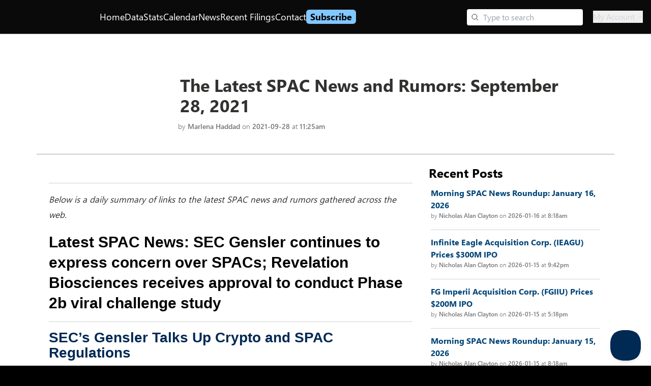

--- FILE ---
content_type: text/html; charset=utf-8
request_url: https://www.spacinsider.com/news/market-intel/latest-spac-news-and-rumors-september-28-2021
body_size: 16613
content:
<!DOCTYPE html><html><head><meta charSet="utf-8"/><meta name="viewport" content="width=device-width"/><meta property="og:image" content="https://old.spacinsider.com/wp-content/uploads/2021/05/latest-news.png"/><meta property="og:image:width" content="300"/><meta property="og:image:height" content="200"/><meta name="twitter:image" content="https://old.spacinsider.com/wp-content/uploads/2021/05/latest-news.png"/><meta name="twitter:image:alt" content="The Latest SPAC News and Rumors: September 28, 2021"/><meta property="og:url" content="https://www.spacinsider.com/news/market-intel/latest-spac-news-and-rumors-september-28-2021"/><link rel="canonical" href="https://www.spacinsider.com/news/market-intel/latest-spac-news-and-rumors-september-28-2021"/><script type="application/ld+json">{"@context":"https://schema.org","@type":"NewsArticle","headline":"The Latest SPAC News and Rumors: September 28, 2021","datePublished":"2021-09-28T11:25:51-04:00","image":["https://old.spacinsider.com/wp-content/uploads/2021/05/latest-news.png"],"description":"Latest SPAC News: SEC Gensler continues to express concern over SPACs; Revelation Biosciences receives approval to conduct Phase 2b viral","mainEntityOfPage":"https://www.spacinsider.com/news/market-intel/latest-spac-news-and-rumors-september-28-2021","author":[{"@type":"Person","name":"Marlena Haddad","url":"https://www.spacinsider.com/news/mhaddad"}],"publisher":{"@type":"NewsMediaOrganization","@id":"https://www.spacinsider.com/#publisher","name":"SPACInsider","url":"https://www.spacinsider.com","logo":{"@type":"ImageObject","width":"180","height":"30","url":"https://www.spacinsider.com/si_logo_black_trimmed.svg"}},"isAccessibleForFree":true}</script><script type="application/ld+json">[{"@context":"http://schema.org","@type":"BreadcrumbList","itemListElement":[{"@type":["ListItem","Thing"],"position":1,"name":"SPACInsider | Premier SPAC News, Data, and Analysis","item":"https://www.spacinsider.com"},{"@type":["ListItem","Thing"],"position":2,"name":"News","item":"https://www.spacinsider.com/news"},{"@type":["ListItem","Thing"],"position":3,"name":"Marlena Haddad","item":"https://www.spacinsider.com/news/mhaddad"},{"@type":["ListItem","Thing"],"position":4,"name":"The Latest SPAC News and Rumors: September 28, 2021","item":"https://www.spacinsider.com/news/market-intel/latest-spac-news-and-rumors-september-28-2021"}]},{"@context":"http://schema.org","@type":"BreadcrumbList","itemListElement":[{"@type":["ListItem","Thing"],"position":1,"name":"SPACInsider | Premier SPAC News, Data, and Analysis","item":"https://www.spacinsider.com"},{"@type":["ListItem","Thing"],"position":2,"name":"News","item":"https://www.spacinsider.com/news"},{"@type":["ListItem","Thing"],"position":3,"name":"Uncategorized","item":"https://www.spacinsider.com/news/market-intel"},{"@type":["ListItem","Thing"],"position":4,"name":"The Latest SPAC News and Rumors: September 28, 2021","item":"https://www.spacinsider.com/news/market-intel/latest-spac-news-and-rumors-september-28-2021"}]}]</script><title>The Latest SPAC News and Rumors: September 28, 2021｜<!-- -->SPACInsider</title><meta property="og:title" content="The Latest SPAC News and Rumors: September 28, 2021｜SPACInsider"/><meta property="twitter:title" content="The Latest SPAC News and Rumors: September 28, 2021｜SPACInsider"/><meta property="og:description" content="Latest SPAC News: SEC Gensler continues to express concern over SPACs; Revelation Biosciences receives approval to conduct Phase 2b viral Written by Marlena Haddad. "/><meta property="twitter:description" content="Latest SPAC News: SEC Gensler continues to express concern over SPACs; Revelation Biosciences receives approval to conduct Phase 2b viral Written by Marlena Haddad. "/><meta name="description" content="Latest SPAC News: SEC Gensler continues to express concern over SPACs; Revelation Biosciences receives approval to conduct Phase 2b viral Written by Marlena Haddad. "/><meta name="next-head-count" content="17"/><link rel="preconnect" href="https://fonts.googleapis.com"/><link rel="preconnect" href="https://fonts.gstatic.com" crossorigin="anonymous"/><link rel="preconnect" href="https://fonts.googleapis.com"/><link rel="preconnect" href="https://fonts.gstatic.com"/><link rel="stylesheet" data-href="https://fonts.googleapis.com/css2?family=IBM+Plex+Mono:ital,wght@0,100;0,200;0,300;0,400;0,500;0,600;0,700;1,100;1,200;1,300;1,400;1,500;1,600;1,700&amp;family=IBM+Plex+Sans:ital,wght@0,100;0,200;0,300;0,400;0,500;0,600;0,700;1,100;1,200;1,300;1,400;1,500;1,600;1,700&amp;family=Open+Sans:ital,wght@0,300..800;1,300..800&amp;family=Roboto:ital,wght@0,100..900;1,100..900&amp;display=swap"/><link rel="stylesheet" data-href="https://fonts.googleapis.com/css?family=Calibri:400,700,400italic,700italic"/><link rel="stylesheet" data-href="https://fonts.googleapis.com/css2?family=Hind+Vadodara:wght@300;400;500;600;700&amp;family=Poppins:ital,wght@0,100;0,200;0,300;0,400;0,500;0,600;0,700;0,800;0,900;1,100;1,200;1,300;1,400;1,500;1,600;1,700;1,800;1,900&amp;display=swap"/><link rel="preconnect" href="https://fonts.googleapis.com"/><link rel="preconnect" href="https://fonts.gstatic.com" crossorigin="anonymous"/><link rel="stylesheet" data-href="https://fonts.googleapis.com/css2?family=Roboto+Mono:ital,wght@0,100..700;1,100..700&amp;display=swap"/><link rel="stylesheet" data-href="https://fonts.googleapis.com/css2?family=Inter&amp;display=swap"/><style type="text/css">@keyframes css-1{from{opacity:0;}to{opacity:1;}}@keyframes css-2{from{opacity:1;}to{opacity:0;}}@keyframes css-3{from{transform:scale3d(1.15, 1.15, 1);}to{transform:scale3d(1, 1, 1);}}@keyframes css-4{from{transform:scale3d(1, 1, 1);}to{transform:scale3d(0.9, 0.9, 1);}}@keyframes css-5{from{transform:translate3d(0, 0, 0);}to{transform:translate3d(-48px, 0, 0);}}@keyframes css-6{from{transform:translate3d(0, 0, 0);}to{transform:translate3d(48px, 0, 0);}}@keyframes css-7{from{transform:translate3d(48px, 0, 0);}to{transform:translate3d(0, 0, 0);}}@keyframes css-8{from{transform:translate3d(-48px, 0, 0);}to{transform:translate3d(0, 0, 0);}}@keyframes css-9{from{transform:translate3d(0, 0, 0);}to{transform:translate3d(0, -48px, 0);}}@keyframes css-10{from{transform:translate3d(0, 0, 0);}to{transform:translate3d(0, 48px, 0);}}@keyframes css-11{from{transform:translate3d(0, 48px, 0);}to{transform:translate3d(0, 0, 0);}}@keyframes css-12{from{transform:translate3d(0, -48px, 0);}to{transform:translate3d(0, 0, 0);}}@keyframes css-13{from{opacity:1;}to{opacity:0;visibility:hidden;}}@keyframes css-14{from{transform:translate3d(-10px,0,0);pointer-events:none;}to{transform:translate3d(0,0,0);pointer-events:auto;}}@keyframes css-15{from{transform:translate3d(-20px,0,0);pointer-events:none;}to{transform:translate3d(0,0,0);pointer-events:auto;}}@keyframes css-16{from{transform:translate3d(-40px,0,0);pointer-events:none;}to{transform:translate3d(0,0,0);pointer-events:auto;}}@keyframes css-17{from{transform:translate3d(-400px,0,0);pointer-events:none;}to{transform:translate3d(0,0,0);pointer-events:auto;}}@keyframes css-18{from{transform:translate3d(10px,0,0);pointer-events:none;}to{transform:translate3d(0,0,0);pointer-events:auto;}}@keyframes css-19{from{transform:translate3d(20px,0,0);pointer-events:none;}to{transform:translate3d(0,0,0);pointer-events:auto;}}@keyframes css-20{from{transform:translate3d(40px,0,0);pointer-events:none;}to{transform:translate3d(0,0,0);pointer-events:auto;}}@keyframes css-21{from{transform:translate3d(400px,0,0);pointer-events:none;}to{transform:translate3d(0,0,0);pointer-events:auto;}}@keyframes css-22{from{transform:translate3d(0,10px,0);pointer-events:none;}to{transform:translate3d(0,0,0);pointer-events:auto;}}@keyframes css-23{from{transform:translate3d(0,20px,0);pointer-events:none;}to{transform:translate3d(0,0,0);pointer-events:auto;}}@keyframes css-24{from{transform:translate3d(0,-10px,0);pointer-events:none;}to{transform:translate3d(0,0,0);pointer-events:auto;}}@keyframes css-25{from{transform:translate3d(0,-20px,0);pointer-events:none;}to{transform:translate3d(0,0,0);pointer-events:auto;}}@keyframes css-26{from{transform:translate3d(0,0,0);}to{transform:translate3d(10px,0,0);}}@keyframes css-27{from{transform:translate3d(0,0,0);}to{transform:translate3d(20px,0,0);}}@keyframes css-28{from{transform:translate3d(0,0,0);}to{transform:translate3d(40px,0,0);}}@keyframes css-29{from{transform:translate3d(0,0,0);}to{transform:translate3d(400px,0,0);}}@keyframes css-30{from{transform:translate3d(0,0,0);}to{transform:translate3d(-10px,0,0);}}@keyframes css-31{from{transform:translate3d(0,0,0);}to{transform:translate3d(-20px,0,0);}}@keyframes css-32{from{transform:translate3d(0,0,0);}to{transform:translate3d(-40px,0,0);}}@keyframes css-33{from{transform:translate3d(0,0,0);}to{transform:translate3d(-400px,0,0);}}@keyframes css-34{from{transform:translate3d(0,0,0);}to{transform:translate3d(0,-10px,0);}}@keyframes css-35{from{transform:translate3d(0,0,0);}to{transform:translate3d(0,-20px,0);}}@keyframes css-36{from{transform:translate3d(0,0,0);}to{transform:translate3d(0,10px,0);}}@keyframes css-37{from{transform:translate3d(0,0,0);}to{transform:translate3d(0,20px,0);}}@keyframes css-38{from{transform:scale3d(.98,.98,1);}to{transform:scale3d(1,1,1);}}@keyframes css-39{from{transform:scale3d(1,1,1);}to{transform:scale3d(.98,.98,1);}}@keyframes css-40{from{transform:scale3d(1.03,1.03,1);}to{transform:scale3d(1,1,1);}}@keyframes css-41{from{transform:scale3d(1,1,1);}to{transform:scale3d(1.03,1.03,1);}}@keyframes css-42{from{transform:rotateZ(0deg);}to{transform:rotateZ(90deg);}}@keyframes css-43{from{transform:rotateZ(0deg);}to{transform:rotateZ(-90deg);}}@font-face{font-family:'Leelawadee UI Web';src:url('https://res-1.cdn.office.net/files/fabric-cdn-prod_20230815.002/assets/fonts/leelawadeeui-thai/leelawadeeui-light.woff2') format('woff2'),url('https://res-1.cdn.office.net/files/fabric-cdn-prod_20230815.002/assets/fonts/leelawadeeui-thai/leelawadeeui-light.woff') format('woff');font-weight:100;font-style:normal;font-display:swap;}@font-face{font-family:'Leelawadee UI Web';src:url('https://res-1.cdn.office.net/files/fabric-cdn-prod_20230815.002/assets/fonts/leelawadeeui-thai/leelawadeeui-semilight.woff2') format('woff2'),url('https://res-1.cdn.office.net/files/fabric-cdn-prod_20230815.002/assets/fonts/leelawadeeui-thai/leelawadeeui-semilight.woff') format('woff');font-weight:300;font-style:normal;font-display:swap;}@font-face{font-family:'Leelawadee UI Web';src:url('https://res-1.cdn.office.net/files/fabric-cdn-prod_20230815.002/assets/fonts/leelawadeeui-thai/leelawadeeui-regular.woff2') format('woff2'),url('https://res-1.cdn.office.net/files/fabric-cdn-prod_20230815.002/assets/fonts/leelawadeeui-thai/leelawadeeui-regular.woff') format('woff');font-weight:400;font-style:normal;font-display:swap;}@font-face{font-family:'Leelawadee UI Web';src:url('https://res-1.cdn.office.net/files/fabric-cdn-prod_20230815.002/assets/fonts/leelawadeeui-thai/leelawadeeui-semibold.woff2') format('woff2'),url('https://res-1.cdn.office.net/files/fabric-cdn-prod_20230815.002/assets/fonts/leelawadeeui-thai/leelawadeeui-semibold.woff') format('woff');font-weight:600;font-style:normal;font-display:swap;}@font-face{font-family:'Leelawadee UI Web';src:url('https://res-1.cdn.office.net/files/fabric-cdn-prod_20230815.002/assets/fonts/leelawadeeui-thai/leelawadeeui-bold.woff2') format('woff2'),url('https://res-1.cdn.office.net/files/fabric-cdn-prod_20230815.002/assets/fonts/leelawadeeui-thai/leelawadeeui-bold.woff') format('woff');font-weight:700;font-style:normal;font-display:swap;}@font-face{font-family:'Segoe UI Web (Arabic)';src:url('https://res-1.cdn.office.net/files/fabric-cdn-prod_20230815.002/assets/fonts/segoeui-arabic/segoeui-light.woff2') format('woff2'),url('https://res-1.cdn.office.net/files/fabric-cdn-prod_20230815.002/assets/fonts/segoeui-arabic/segoeui-light.woff') format('woff');font-weight:100;font-style:normal;font-display:swap;}@font-face{font-family:'Segoe UI Web (Arabic)';src:url('https://res-1.cdn.office.net/files/fabric-cdn-prod_20230815.002/assets/fonts/segoeui-arabic/segoeui-semilight.woff2') format('woff2'),url('https://res-1.cdn.office.net/files/fabric-cdn-prod_20230815.002/assets/fonts/segoeui-arabic/segoeui-semilight.woff') format('woff');font-weight:300;font-style:normal;font-display:swap;}@font-face{font-family:'Segoe UI Web (Arabic)';src:url('https://res-1.cdn.office.net/files/fabric-cdn-prod_20230815.002/assets/fonts/segoeui-arabic/segoeui-regular.woff2') format('woff2'),url('https://res-1.cdn.office.net/files/fabric-cdn-prod_20230815.002/assets/fonts/segoeui-arabic/segoeui-regular.woff') format('woff');font-weight:400;font-style:normal;font-display:swap;}@font-face{font-family:'Segoe UI Web (Arabic)';src:url('https://res-1.cdn.office.net/files/fabric-cdn-prod_20230815.002/assets/fonts/segoeui-arabic/segoeui-semibold.woff2') format('woff2'),url('https://res-1.cdn.office.net/files/fabric-cdn-prod_20230815.002/assets/fonts/segoeui-arabic/segoeui-semibold.woff') format('woff');font-weight:600;font-style:normal;font-display:swap;}@font-face{font-family:'Segoe UI Web (Arabic)';src:url('https://res-1.cdn.office.net/files/fabric-cdn-prod_20230815.002/assets/fonts/segoeui-arabic/segoeui-bold.woff2') format('woff2'),url('https://res-1.cdn.office.net/files/fabric-cdn-prod_20230815.002/assets/fonts/segoeui-arabic/segoeui-bold.woff') format('woff');font-weight:700;font-style:normal;font-display:swap;}@font-face{font-family:'Segoe UI Web (Cyrillic)';src:url('https://res-1.cdn.office.net/files/fabric-cdn-prod_20230815.002/assets/fonts/segoeui-cyrillic/segoeui-light.woff2') format('woff2'),url('https://res-1.cdn.office.net/files/fabric-cdn-prod_20230815.002/assets/fonts/segoeui-cyrillic/segoeui-light.woff') format('woff');font-weight:100;font-style:normal;font-display:swap;}@font-face{font-family:'Segoe UI Web (Cyrillic)';src:url('https://res-1.cdn.office.net/files/fabric-cdn-prod_20230815.002/assets/fonts/segoeui-cyrillic/segoeui-semilight.woff2') format('woff2'),url('https://res-1.cdn.office.net/files/fabric-cdn-prod_20230815.002/assets/fonts/segoeui-cyrillic/segoeui-semilight.woff') format('woff');font-weight:300;font-style:normal;font-display:swap;}@font-face{font-family:'Segoe UI Web (Cyrillic)';src:url('https://res-1.cdn.office.net/files/fabric-cdn-prod_20230815.002/assets/fonts/segoeui-cyrillic/segoeui-regular.woff2') format('woff2'),url('https://res-1.cdn.office.net/files/fabric-cdn-prod_20230815.002/assets/fonts/segoeui-cyrillic/segoeui-regular.woff') format('woff');font-weight:400;font-style:normal;font-display:swap;}@font-face{font-family:'Segoe UI Web (Cyrillic)';src:url('https://res-1.cdn.office.net/files/fabric-cdn-prod_20230815.002/assets/fonts/segoeui-cyrillic/segoeui-semibold.woff2') format('woff2'),url('https://res-1.cdn.office.net/files/fabric-cdn-prod_20230815.002/assets/fonts/segoeui-cyrillic/segoeui-semibold.woff') format('woff');font-weight:600;font-style:normal;font-display:swap;}@font-face{font-family:'Segoe UI Web (Cyrillic)';src:url('https://res-1.cdn.office.net/files/fabric-cdn-prod_20230815.002/assets/fonts/segoeui-cyrillic/segoeui-bold.woff2') format('woff2'),url('https://res-1.cdn.office.net/files/fabric-cdn-prod_20230815.002/assets/fonts/segoeui-cyrillic/segoeui-bold.woff') format('woff');font-weight:700;font-style:normal;font-display:swap;}@font-face{font-family:'Segoe UI Web (East European)';src:url('https://res-1.cdn.office.net/files/fabric-cdn-prod_20230815.002/assets/fonts/segoeui-easteuropean/segoeui-light.woff2') format('woff2'),url('https://res-1.cdn.office.net/files/fabric-cdn-prod_20230815.002/assets/fonts/segoeui-easteuropean/segoeui-light.woff') format('woff');font-weight:100;font-style:normal;font-display:swap;}@font-face{font-family:'Segoe UI Web (East European)';src:url('https://res-1.cdn.office.net/files/fabric-cdn-prod_20230815.002/assets/fonts/segoeui-easteuropean/segoeui-semilight.woff2') format('woff2'),url('https://res-1.cdn.office.net/files/fabric-cdn-prod_20230815.002/assets/fonts/segoeui-easteuropean/segoeui-semilight.woff') format('woff');font-weight:300;font-style:normal;font-display:swap;}@font-face{font-family:'Segoe UI Web (East European)';src:url('https://res-1.cdn.office.net/files/fabric-cdn-prod_20230815.002/assets/fonts/segoeui-easteuropean/segoeui-regular.woff2') format('woff2'),url('https://res-1.cdn.office.net/files/fabric-cdn-prod_20230815.002/assets/fonts/segoeui-easteuropean/segoeui-regular.woff') format('woff');font-weight:400;font-style:normal;font-display:swap;}@font-face{font-family:'Segoe UI Web (East European)';src:url('https://res-1.cdn.office.net/files/fabric-cdn-prod_20230815.002/assets/fonts/segoeui-easteuropean/segoeui-semibold.woff2') format('woff2'),url('https://res-1.cdn.office.net/files/fabric-cdn-prod_20230815.002/assets/fonts/segoeui-easteuropean/segoeui-semibold.woff') format('woff');font-weight:600;font-style:normal;font-display:swap;}@font-face{font-family:'Segoe UI Web (East European)';src:url('https://res-1.cdn.office.net/files/fabric-cdn-prod_20230815.002/assets/fonts/segoeui-easteuropean/segoeui-bold.woff2') format('woff2'),url('https://res-1.cdn.office.net/files/fabric-cdn-prod_20230815.002/assets/fonts/segoeui-easteuropean/segoeui-bold.woff') format('woff');font-weight:700;font-style:normal;font-display:swap;}@font-face{font-family:'Segoe UI Web (Greek)';src:url('https://res-1.cdn.office.net/files/fabric-cdn-prod_20230815.002/assets/fonts/segoeui-greek/segoeui-light.woff2') format('woff2'),url('https://res-1.cdn.office.net/files/fabric-cdn-prod_20230815.002/assets/fonts/segoeui-greek/segoeui-light.woff') format('woff');font-weight:100;font-style:normal;font-display:swap;}@font-face{font-family:'Segoe UI Web (Greek)';src:url('https://res-1.cdn.office.net/files/fabric-cdn-prod_20230815.002/assets/fonts/segoeui-greek/segoeui-semilight.woff2') format('woff2'),url('https://res-1.cdn.office.net/files/fabric-cdn-prod_20230815.002/assets/fonts/segoeui-greek/segoeui-semilight.woff') format('woff');font-weight:300;font-style:normal;font-display:swap;}@font-face{font-family:'Segoe UI Web (Greek)';src:url('https://res-1.cdn.office.net/files/fabric-cdn-prod_20230815.002/assets/fonts/segoeui-greek/segoeui-regular.woff2') format('woff2'),url('https://res-1.cdn.office.net/files/fabric-cdn-prod_20230815.002/assets/fonts/segoeui-greek/segoeui-regular.woff') format('woff');font-weight:400;font-style:normal;font-display:swap;}@font-face{font-family:'Segoe UI Web (Greek)';src:url('https://res-1.cdn.office.net/files/fabric-cdn-prod_20230815.002/assets/fonts/segoeui-greek/segoeui-semibold.woff2') format('woff2'),url('https://res-1.cdn.office.net/files/fabric-cdn-prod_20230815.002/assets/fonts/segoeui-greek/segoeui-semibold.woff') format('woff');font-weight:600;font-style:normal;font-display:swap;}@font-face{font-family:'Segoe UI Web (Greek)';src:url('https://res-1.cdn.office.net/files/fabric-cdn-prod_20230815.002/assets/fonts/segoeui-greek/segoeui-bold.woff2') format('woff2'),url('https://res-1.cdn.office.net/files/fabric-cdn-prod_20230815.002/assets/fonts/segoeui-greek/segoeui-bold.woff') format('woff');font-weight:700;font-style:normal;font-display:swap;}@font-face{font-family:'Segoe UI Web (Hebrew)';src:url('https://res-1.cdn.office.net/files/fabric-cdn-prod_20230815.002/assets/fonts/segoeui-hebrew/segoeui-light.woff2') format('woff2'),url('https://res-1.cdn.office.net/files/fabric-cdn-prod_20230815.002/assets/fonts/segoeui-hebrew/segoeui-light.woff') format('woff');font-weight:100;font-style:normal;font-display:swap;}@font-face{font-family:'Segoe UI Web (Hebrew)';src:url('https://res-1.cdn.office.net/files/fabric-cdn-prod_20230815.002/assets/fonts/segoeui-hebrew/segoeui-semilight.woff2') format('woff2'),url('https://res-1.cdn.office.net/files/fabric-cdn-prod_20230815.002/assets/fonts/segoeui-hebrew/segoeui-semilight.woff') format('woff');font-weight:300;font-style:normal;font-display:swap;}@font-face{font-family:'Segoe UI Web (Hebrew)';src:url('https://res-1.cdn.office.net/files/fabric-cdn-prod_20230815.002/assets/fonts/segoeui-hebrew/segoeui-regular.woff2') format('woff2'),url('https://res-1.cdn.office.net/files/fabric-cdn-prod_20230815.002/assets/fonts/segoeui-hebrew/segoeui-regular.woff') format('woff');font-weight:400;font-style:normal;font-display:swap;}@font-face{font-family:'Segoe UI Web (Hebrew)';src:url('https://res-1.cdn.office.net/files/fabric-cdn-prod_20230815.002/assets/fonts/segoeui-hebrew/segoeui-semibold.woff2') format('woff2'),url('https://res-1.cdn.office.net/files/fabric-cdn-prod_20230815.002/assets/fonts/segoeui-hebrew/segoeui-semibold.woff') format('woff');font-weight:600;font-style:normal;font-display:swap;}@font-face{font-family:'Segoe UI Web (Hebrew)';src:url('https://res-1.cdn.office.net/files/fabric-cdn-prod_20230815.002/assets/fonts/segoeui-hebrew/segoeui-bold.woff2') format('woff2'),url('https://res-1.cdn.office.net/files/fabric-cdn-prod_20230815.002/assets/fonts/segoeui-hebrew/segoeui-bold.woff') format('woff');font-weight:700;font-style:normal;font-display:swap;}@font-face{font-family:'Segoe UI Web (Vietnamese)';src:url('https://res-1.cdn.office.net/files/fabric-cdn-prod_20230815.002/assets/fonts/segoeui-vietnamese/segoeui-light.woff2') format('woff2'),url('https://res-1.cdn.office.net/files/fabric-cdn-prod_20230815.002/assets/fonts/segoeui-vietnamese/segoeui-light.woff') format('woff');font-weight:100;font-style:normal;font-display:swap;}@font-face{font-family:'Segoe UI Web (Vietnamese)';src:url('https://res-1.cdn.office.net/files/fabric-cdn-prod_20230815.002/assets/fonts/segoeui-vietnamese/segoeui-semilight.woff2') format('woff2'),url('https://res-1.cdn.office.net/files/fabric-cdn-prod_20230815.002/assets/fonts/segoeui-vietnamese/segoeui-semilight.woff') format('woff');font-weight:300;font-style:normal;font-display:swap;}@font-face{font-family:'Segoe UI Web (Vietnamese)';src:url('https://res-1.cdn.office.net/files/fabric-cdn-prod_20230815.002/assets/fonts/segoeui-vietnamese/segoeui-regular.woff2') format('woff2'),url('https://res-1.cdn.office.net/files/fabric-cdn-prod_20230815.002/assets/fonts/segoeui-vietnamese/segoeui-regular.woff') format('woff');font-weight:400;font-style:normal;font-display:swap;}@font-face{font-family:'Segoe UI Web (Vietnamese)';src:url('https://res-1.cdn.office.net/files/fabric-cdn-prod_20230815.002/assets/fonts/segoeui-vietnamese/segoeui-semibold.woff2') format('woff2'),url('https://res-1.cdn.office.net/files/fabric-cdn-prod_20230815.002/assets/fonts/segoeui-vietnamese/segoeui-semibold.woff') format('woff');font-weight:600;font-style:normal;font-display:swap;}@font-face{font-family:'Segoe UI Web (Vietnamese)';src:url('https://res-1.cdn.office.net/files/fabric-cdn-prod_20230815.002/assets/fonts/segoeui-vietnamese/segoeui-bold.woff2') format('woff2'),url('https://res-1.cdn.office.net/files/fabric-cdn-prod_20230815.002/assets/fonts/segoeui-vietnamese/segoeui-bold.woff') format('woff');font-weight:700;font-style:normal;font-display:swap;}@font-face{font-family:'Segoe UI Web (West European)';src:local('Segoe UI Light'),url('https://res-1.cdn.office.net/files/fabric-cdn-prod_20230815.002/assets/fonts/segoeui-westeuropean/segoeui-light.woff2') format('woff2'),url('https://res-1.cdn.office.net/files/fabric-cdn-prod_20230815.002/assets/fonts/segoeui-westeuropean/segoeui-light.woff') format('woff');font-weight:100;font-style:normal;font-display:swap;}@font-face{font-family:'Segoe UI Web (West European)';src:local('Segoe UI SemiLight'),url('https://res-1.cdn.office.net/files/fabric-cdn-prod_20230815.002/assets/fonts/segoeui-westeuropean/segoeui-semilight.woff2') format('woff2'),url('https://res-1.cdn.office.net/files/fabric-cdn-prod_20230815.002/assets/fonts/segoeui-westeuropean/segoeui-semilight.woff') format('woff');font-weight:300;font-style:normal;font-display:swap;}@font-face{font-family:'Segoe UI Web (West European)';src:local('Segoe UI'),url('https://res-1.cdn.office.net/files/fabric-cdn-prod_20230815.002/assets/fonts/segoeui-westeuropean/segoeui-regular.woff2') format('woff2'),url('https://res-1.cdn.office.net/files/fabric-cdn-prod_20230815.002/assets/fonts/segoeui-westeuropean/segoeui-regular.woff') format('woff');font-weight:400;font-style:normal;font-display:swap;}@font-face{font-family:'Segoe UI Web (West European)';src:local('Segoe UI SemiBold'),url('https://res-1.cdn.office.net/files/fabric-cdn-prod_20230815.002/assets/fonts/segoeui-westeuropean/segoeui-semibold.woff2') format('woff2'),url('https://res-1.cdn.office.net/files/fabric-cdn-prod_20230815.002/assets/fonts/segoeui-westeuropean/segoeui-semibold.woff') format('woff');font-weight:600;font-style:normal;font-display:swap;}@font-face{font-family:'Segoe UI Web (West European)';src:local('Segoe UI Bold'),url('https://res-1.cdn.office.net/files/fabric-cdn-prod_20230815.002/assets/fonts/segoeui-westeuropean/segoeui-bold.woff2') format('woff2'),url('https://res-1.cdn.office.net/files/fabric-cdn-prod_20230815.002/assets/fonts/segoeui-westeuropean/segoeui-bold.woff') format('woff');font-weight:700;font-style:normal;font-display:swap;}@font-face{font-family:''Selawik Web'';src:url('https://res-1.cdn.office.net/files/fabric-cdn-prod_20230815.002/assets/fonts/selawik/selawik-light.woff2') format('woff2'),url('https://res-1.cdn.office.net/files/fabric-cdn-prod_20230815.002/assets/fonts/selawik/selawik-light.woff') format('woff');font-weight:100;font-style:normal;font-display:swap;}@font-face{font-family:''Selawik Web'';src:url('https://res-1.cdn.office.net/files/fabric-cdn-prod_20230815.002/assets/fonts/selawik/selawik-semilight.woff2') format('woff2'),url('https://res-1.cdn.office.net/files/fabric-cdn-prod_20230815.002/assets/fonts/selawik/selawik-semilight.woff') format('woff');font-weight:300;font-style:normal;font-display:swap;}@font-face{font-family:''Selawik Web'';src:url('https://res-1.cdn.office.net/files/fabric-cdn-prod_20230815.002/assets/fonts/selawik/selawik-regular.woff2') format('woff2'),url('https://res-1.cdn.office.net/files/fabric-cdn-prod_20230815.002/assets/fonts/selawik/selawik-regular.woff') format('woff');font-weight:400;font-style:normal;font-display:swap;}@font-face{font-family:''Selawik Web'';src:url('https://res-1.cdn.office.net/files/fabric-cdn-prod_20230815.002/assets/fonts/selawik/selawik-semibold.woff2') format('woff2'),url('https://res-1.cdn.office.net/files/fabric-cdn-prod_20230815.002/assets/fonts/selawik/selawik-semibold.woff') format('woff');font-weight:600;font-style:normal;font-display:swap;}@font-face{font-family:''Selawik Web'';src:url('https://res-1.cdn.office.net/files/fabric-cdn-prod_20230815.002/assets/fonts/selawik/selawik-bold.woff2') format('woff2'),url('https://res-1.cdn.office.net/files/fabric-cdn-prod_20230815.002/assets/fonts/selawik/selawik-bold.woff') format('woff');font-weight:700;font-style:normal;font-display:swap;}@font-face{font-family:'Segoe UI Web (Armenian)';src:url('https://res-1.cdn.office.net/files/fabric-cdn-prod_20230815.002/assets/fonts/segoeui-armenian/segoeui-light.woff2') format('woff2'),url('https://res-1.cdn.office.net/files/fabric-cdn-prod_20230815.002/assets/fonts/segoeui-armenian/segoeui-light.woff') format('woff');font-weight:100;font-style:normal;font-display:swap;}@font-face{font-family:'Segoe UI Web (Armenian)';src:url('https://res-1.cdn.office.net/files/fabric-cdn-prod_20230815.002/assets/fonts/segoeui-armenian/segoeui-semilight.woff2') format('woff2'),url('https://res-1.cdn.office.net/files/fabric-cdn-prod_20230815.002/assets/fonts/segoeui-armenian/segoeui-semilight.woff') format('woff');font-weight:300;font-style:normal;font-display:swap;}@font-face{font-family:'Segoe UI Web (Armenian)';src:url('https://res-1.cdn.office.net/files/fabric-cdn-prod_20230815.002/assets/fonts/segoeui-armenian/segoeui-regular.woff2') format('woff2'),url('https://res-1.cdn.office.net/files/fabric-cdn-prod_20230815.002/assets/fonts/segoeui-armenian/segoeui-regular.woff') format('woff');font-weight:400;font-style:normal;font-display:swap;}@font-face{font-family:'Segoe UI Web (Armenian)';src:url('https://res-1.cdn.office.net/files/fabric-cdn-prod_20230815.002/assets/fonts/segoeui-armenian/segoeui-semibold.woff2') format('woff2'),url('https://res-1.cdn.office.net/files/fabric-cdn-prod_20230815.002/assets/fonts/segoeui-armenian/segoeui-semibold.woff') format('woff');font-weight:600;font-style:normal;font-display:swap;}@font-face{font-family:'Segoe UI Web (Armenian)';src:url('https://res-1.cdn.office.net/files/fabric-cdn-prod_20230815.002/assets/fonts/segoeui-armenian/segoeui-bold.woff2') format('woff2'),url('https://res-1.cdn.office.net/files/fabric-cdn-prod_20230815.002/assets/fonts/segoeui-armenian/segoeui-bold.woff') format('woff');font-weight:700;font-style:normal;font-display:swap;}@font-face{font-family:'Segoe UI Web (Georgian)';src:url('https://res-1.cdn.office.net/files/fabric-cdn-prod_20230815.002/assets/fonts/segoeui-georgian/segoeui-light.woff2') format('woff2'),url('https://res-1.cdn.office.net/files/fabric-cdn-prod_20230815.002/assets/fonts/segoeui-georgian/segoeui-light.woff') format('woff');font-weight:100;font-style:normal;font-display:swap;}@font-face{font-family:'Segoe UI Web (Georgian)';src:url('https://res-1.cdn.office.net/files/fabric-cdn-prod_20230815.002/assets/fonts/segoeui-georgian/segoeui-semilight.woff2') format('woff2'),url('https://res-1.cdn.office.net/files/fabric-cdn-prod_20230815.002/assets/fonts/segoeui-georgian/segoeui-semilight.woff') format('woff');font-weight:300;font-style:normal;font-display:swap;}@font-face{font-family:'Segoe UI Web (Georgian)';src:url('https://res-1.cdn.office.net/files/fabric-cdn-prod_20230815.002/assets/fonts/segoeui-georgian/segoeui-regular.woff2') format('woff2'),url('https://res-1.cdn.office.net/files/fabric-cdn-prod_20230815.002/assets/fonts/segoeui-georgian/segoeui-regular.woff') format('woff');font-weight:400;font-style:normal;font-display:swap;}@font-face{font-family:'Segoe UI Web (Georgian)';src:url('https://res-1.cdn.office.net/files/fabric-cdn-prod_20230815.002/assets/fonts/segoeui-georgian/segoeui-semibold.woff2') format('woff2'),url('https://res-1.cdn.office.net/files/fabric-cdn-prod_20230815.002/assets/fonts/segoeui-georgian/segoeui-semibold.woff') format('woff');font-weight:600;font-style:normal;font-display:swap;}@font-face{font-family:'Segoe UI Web (Georgian)';src:url('https://res-1.cdn.office.net/files/fabric-cdn-prod_20230815.002/assets/fonts/segoeui-georgian/segoeui-bold.woff2') format('woff2'),url('https://res-1.cdn.office.net/files/fabric-cdn-prod_20230815.002/assets/fonts/segoeui-georgian/segoeui-bold.woff') format('woff');font-weight:700;font-style:normal;font-display:swap;}@font-face{font-family:'Leelawadee UI Web';src:url('https://res-1.cdn.office.net/files/fabric-cdn-prod_20230815.002/assets/fonts/leelawadeeui-thai/leelawadeeui-semilight.woff2') format('woff2'),url('https://res-1.cdn.office.net/files/fabric-cdn-prod_20230815.002/assets/fonts/leelawadeeui-thai/leelawadeeui-semilight.woff') format('woff');font-weight:100;font-style:normal;font-display:swap;}@font-face{font-family:'Leelawadee UI Web';src:url('https://res-1.cdn.office.net/files/fabric-cdn-prod_20230815.002/assets/fonts/leelawadeeui-thai/leelawadeeui-bold.woff2') format('woff2'),url('https://res-1.cdn.office.net/files/fabric-cdn-prod_20230815.002/assets/fonts/leelawadeeui-thai/leelawadeeui-bold.woff') format('woff');font-weight:600;font-style:normal;font-display:swap;}@keyframes css-108{100%{width:0px;height:0px;overflow:hidden;}99.9%{width:100%;height:28px;overflow:visible;}0%{width:100%;height:28px;overflow:visible;}}.css-0{overflow:hidden !important;}@keyframes css-1{from{opacity:0;}to{opacity:1;}}@keyframes css-2{from{opacity:1;}to{opacity:0;}}@keyframes css-3{from{transform:scale3d(1.15, 1.15, 1);}to{transform:scale3d(1, 1, 1);}}@keyframes css-4{from{transform:scale3d(1, 1, 1);}to{transform:scale3d(0.9, 0.9, 1);}}@keyframes css-5{from{transform:translate3d(0, 0, 0);}to{transform:translate3d(-48px, 0, 0);}}@keyframes css-6{from{transform:translate3d(0, 0, 0);}to{transform:translate3d(48px, 0, 0);}}@keyframes css-7{from{transform:translate3d(48px, 0, 0);}to{transform:translate3d(0, 0, 0);}}@keyframes css-8{from{transform:translate3d(-48px, 0, 0);}to{transform:translate3d(0, 0, 0);}}@keyframes css-9{from{transform:translate3d(0, 0, 0);}to{transform:translate3d(0, -48px, 0);}}@keyframes css-10{from{transform:translate3d(0, 0, 0);}to{transform:translate3d(0, 48px, 0);}}@keyframes css-11{from{transform:translate3d(0, 48px, 0);}to{transform:translate3d(0, 0, 0);}}@keyframes css-12{from{transform:translate3d(0, -48px, 0);}to{transform:translate3d(0, 0, 0);}}@keyframes css-13{from{opacity:1;}to{opacity:0;visibility:hidden;}}@keyframes css-14{from{transform:translate3d(-10px,0,0);pointer-events:none;}to{transform:translate3d(0,0,0);pointer-events:auto;}}@keyframes css-15{from{transform:translate3d(-20px,0,0);pointer-events:none;}to{transform:translate3d(0,0,0);pointer-events:auto;}}@keyframes css-16{from{transform:translate3d(-40px,0,0);pointer-events:none;}to{transform:translate3d(0,0,0);pointer-events:auto;}}@keyframes css-17{from{transform:translate3d(-400px,0,0);pointer-events:none;}to{transform:translate3d(0,0,0);pointer-events:auto;}}@keyframes css-18{from{transform:translate3d(10px,0,0);pointer-events:none;}to{transform:translate3d(0,0,0);pointer-events:auto;}}@keyframes css-19{from{transform:translate3d(20px,0,0);pointer-events:none;}to{transform:translate3d(0,0,0);pointer-events:auto;}}@keyframes css-20{from{transform:translate3d(40px,0,0);pointer-events:none;}to{transform:translate3d(0,0,0);pointer-events:auto;}}@keyframes css-21{from{transform:translate3d(400px,0,0);pointer-events:none;}to{transform:translate3d(0,0,0);pointer-events:auto;}}@keyframes css-22{from{transform:translate3d(0,10px,0);pointer-events:none;}to{transform:translate3d(0,0,0);pointer-events:auto;}}@keyframes css-23{from{transform:translate3d(0,20px,0);pointer-events:none;}to{transform:translate3d(0,0,0);pointer-events:auto;}}@keyframes css-24{from{transform:translate3d(0,-10px,0);pointer-events:none;}to{transform:translate3d(0,0,0);pointer-events:auto;}}@keyframes css-25{from{transform:translate3d(0,-20px,0);pointer-events:none;}to{transform:translate3d(0,0,0);pointer-events:auto;}}@keyframes css-26{from{transform:translate3d(0,0,0);}to{transform:translate3d(10px,0,0);}}@keyframes css-27{from{transform:translate3d(0,0,0);}to{transform:translate3d(20px,0,0);}}@keyframes css-28{from{transform:translate3d(0,0,0);}to{transform:translate3d(40px,0,0);}}@keyframes css-29{from{transform:translate3d(0,0,0);}to{transform:translate3d(400px,0,0);}}@keyframes css-30{from{transform:translate3d(0,0,0);}to{transform:translate3d(-10px,0,0);}}@keyframes css-31{from{transform:translate3d(0,0,0);}to{transform:translate3d(-20px,0,0);}}@keyframes css-32{from{transform:translate3d(0,0,0);}to{transform:translate3d(-40px,0,0);}}@keyframes css-33{from{transform:translate3d(0,0,0);}to{transform:translate3d(-400px,0,0);}}@keyframes css-34{from{transform:translate3d(0,0,0);}to{transform:translate3d(0,-10px,0);}}@keyframes css-35{from{transform:translate3d(0,0,0);}to{transform:translate3d(0,-20px,0);}}@keyframes css-36{from{transform:translate3d(0,0,0);}to{transform:translate3d(0,10px,0);}}@keyframes css-37{from{transform:translate3d(0,0,0);}to{transform:translate3d(0,20px,0);}}@keyframes css-38{from{transform:scale3d(.98,.98,1);}to{transform:scale3d(1,1,1);}}@keyframes css-39{from{transform:scale3d(1,1,1);}to{transform:scale3d(.98,.98,1);}}@keyframes css-40{from{transform:scale3d(1.03,1.03,1);}to{transform:scale3d(1,1,1);}}@keyframes css-41{from{transform:scale3d(1,1,1);}to{transform:scale3d(1.03,1.03,1);}}@keyframes css-42{from{transform:rotateZ(0deg);}to{transform:rotateZ(90deg);}}@keyframes css-43{from{transform:rotateZ(0deg);}to{transform:rotateZ(-90deg);}}@font-face{font-family:'Leelawadee UI Web';src:url('https://res-1.cdn.office.net/files/fabric-cdn-prod_20230815.002/assets/fonts/leelawadeeui-thai/leelawadeeui-light.woff2') format('woff2'),url('https://res-1.cdn.office.net/files/fabric-cdn-prod_20230815.002/assets/fonts/leelawadeeui-thai/leelawadeeui-light.woff') format('woff');font-weight:100;font-style:normal;font-display:swap;}@font-face{font-family:'Leelawadee UI Web';src:url('https://res-1.cdn.office.net/files/fabric-cdn-prod_20230815.002/assets/fonts/leelawadeeui-thai/leelawadeeui-semilight.woff2') format('woff2'),url('https://res-1.cdn.office.net/files/fabric-cdn-prod_20230815.002/assets/fonts/leelawadeeui-thai/leelawadeeui-semilight.woff') format('woff');font-weight:300;font-style:normal;font-display:swap;}@font-face{font-family:'Leelawadee UI Web';src:url('https://res-1.cdn.office.net/files/fabric-cdn-prod_20230815.002/assets/fonts/leelawadeeui-thai/leelawadeeui-regular.woff2') format('woff2'),url('https://res-1.cdn.office.net/files/fabric-cdn-prod_20230815.002/assets/fonts/leelawadeeui-thai/leelawadeeui-regular.woff') format('woff');font-weight:400;font-style:normal;font-display:swap;}@font-face{font-family:'Leelawadee UI Web';src:url('https://res-1.cdn.office.net/files/fabric-cdn-prod_20230815.002/assets/fonts/leelawadeeui-thai/leelawadeeui-semibold.woff2') format('woff2'),url('https://res-1.cdn.office.net/files/fabric-cdn-prod_20230815.002/assets/fonts/leelawadeeui-thai/leelawadeeui-semibold.woff') format('woff');font-weight:600;font-style:normal;font-display:swap;}@font-face{font-family:'Leelawadee UI Web';src:url('https://res-1.cdn.office.net/files/fabric-cdn-prod_20230815.002/assets/fonts/leelawadeeui-thai/leelawadeeui-bold.woff2') format('woff2'),url('https://res-1.cdn.office.net/files/fabric-cdn-prod_20230815.002/assets/fonts/leelawadeeui-thai/leelawadeeui-bold.woff') format('woff');font-weight:700;font-style:normal;font-display:swap;}@font-face{font-family:'Segoe UI Web (Arabic)';src:url('https://res-1.cdn.office.net/files/fabric-cdn-prod_20230815.002/assets/fonts/segoeui-arabic/segoeui-light.woff2') format('woff2'),url('https://res-1.cdn.office.net/files/fabric-cdn-prod_20230815.002/assets/fonts/segoeui-arabic/segoeui-light.woff') format('woff');font-weight:100;font-style:normal;font-display:swap;}@font-face{font-family:'Segoe UI Web (Arabic)';src:url('https://res-1.cdn.office.net/files/fabric-cdn-prod_20230815.002/assets/fonts/segoeui-arabic/segoeui-semilight.woff2') format('woff2'),url('https://res-1.cdn.office.net/files/fabric-cdn-prod_20230815.002/assets/fonts/segoeui-arabic/segoeui-semilight.woff') format('woff');font-weight:300;font-style:normal;font-display:swap;}@font-face{font-family:'Segoe UI Web (Arabic)';src:url('https://res-1.cdn.office.net/files/fabric-cdn-prod_20230815.002/assets/fonts/segoeui-arabic/segoeui-regular.woff2') format('woff2'),url('https://res-1.cdn.office.net/files/fabric-cdn-prod_20230815.002/assets/fonts/segoeui-arabic/segoeui-regular.woff') format('woff');font-weight:400;font-style:normal;font-display:swap;}@font-face{font-family:'Segoe UI Web (Arabic)';src:url('https://res-1.cdn.office.net/files/fabric-cdn-prod_20230815.002/assets/fonts/segoeui-arabic/segoeui-semibold.woff2') format('woff2'),url('https://res-1.cdn.office.net/files/fabric-cdn-prod_20230815.002/assets/fonts/segoeui-arabic/segoeui-semibold.woff') format('woff');font-weight:600;font-style:normal;font-display:swap;}@font-face{font-family:'Segoe UI Web (Arabic)';src:url('https://res-1.cdn.office.net/files/fabric-cdn-prod_20230815.002/assets/fonts/segoeui-arabic/segoeui-bold.woff2') format('woff2'),url('https://res-1.cdn.office.net/files/fabric-cdn-prod_20230815.002/assets/fonts/segoeui-arabic/segoeui-bold.woff') format('woff');font-weight:700;font-style:normal;font-display:swap;}@font-face{font-family:'Segoe UI Web (Cyrillic)';src:url('https://res-1.cdn.office.net/files/fabric-cdn-prod_20230815.002/assets/fonts/segoeui-cyrillic/segoeui-light.woff2') format('woff2'),url('https://res-1.cdn.office.net/files/fabric-cdn-prod_20230815.002/assets/fonts/segoeui-cyrillic/segoeui-light.woff') format('woff');font-weight:100;font-style:normal;font-display:swap;}@font-face{font-family:'Segoe UI Web (Cyrillic)';src:url('https://res-1.cdn.office.net/files/fabric-cdn-prod_20230815.002/assets/fonts/segoeui-cyrillic/segoeui-semilight.woff2') format('woff2'),url('https://res-1.cdn.office.net/files/fabric-cdn-prod_20230815.002/assets/fonts/segoeui-cyrillic/segoeui-semilight.woff') format('woff');font-weight:300;font-style:normal;font-display:swap;}@font-face{font-family:'Segoe UI Web (Cyrillic)';src:url('https://res-1.cdn.office.net/files/fabric-cdn-prod_20230815.002/assets/fonts/segoeui-cyrillic/segoeui-regular.woff2') format('woff2'),url('https://res-1.cdn.office.net/files/fabric-cdn-prod_20230815.002/assets/fonts/segoeui-cyrillic/segoeui-regular.woff') format('woff');font-weight:400;font-style:normal;font-display:swap;}@font-face{font-family:'Segoe UI Web (Cyrillic)';src:url('https://res-1.cdn.office.net/files/fabric-cdn-prod_20230815.002/assets/fonts/segoeui-cyrillic/segoeui-semibold.woff2') format('woff2'),url('https://res-1.cdn.office.net/files/fabric-cdn-prod_20230815.002/assets/fonts/segoeui-cyrillic/segoeui-semibold.woff') format('woff');font-weight:600;font-style:normal;font-display:swap;}@font-face{font-family:'Segoe UI Web (Cyrillic)';src:url('https://res-1.cdn.office.net/files/fabric-cdn-prod_20230815.002/assets/fonts/segoeui-cyrillic/segoeui-bold.woff2') format('woff2'),url('https://res-1.cdn.office.net/files/fabric-cdn-prod_20230815.002/assets/fonts/segoeui-cyrillic/segoeui-bold.woff') format('woff');font-weight:700;font-style:normal;font-display:swap;}@font-face{font-family:'Segoe UI Web (East European)';src:url('https://res-1.cdn.office.net/files/fabric-cdn-prod_20230815.002/assets/fonts/segoeui-easteuropean/segoeui-light.woff2') format('woff2'),url('https://res-1.cdn.office.net/files/fabric-cdn-prod_20230815.002/assets/fonts/segoeui-easteuropean/segoeui-light.woff') format('woff');font-weight:100;font-style:normal;font-display:swap;}@font-face{font-family:'Segoe UI Web (East European)';src:url('https://res-1.cdn.office.net/files/fabric-cdn-prod_20230815.002/assets/fonts/segoeui-easteuropean/segoeui-semilight.woff2') format('woff2'),url('https://res-1.cdn.office.net/files/fabric-cdn-prod_20230815.002/assets/fonts/segoeui-easteuropean/segoeui-semilight.woff') format('woff');font-weight:300;font-style:normal;font-display:swap;}@font-face{font-family:'Segoe UI Web (East European)';src:url('https://res-1.cdn.office.net/files/fabric-cdn-prod_20230815.002/assets/fonts/segoeui-easteuropean/segoeui-regular.woff2') format('woff2'),url('https://res-1.cdn.office.net/files/fabric-cdn-prod_20230815.002/assets/fonts/segoeui-easteuropean/segoeui-regular.woff') format('woff');font-weight:400;font-style:normal;font-display:swap;}@font-face{font-family:'Segoe UI Web (East European)';src:url('https://res-1.cdn.office.net/files/fabric-cdn-prod_20230815.002/assets/fonts/segoeui-easteuropean/segoeui-semibold.woff2') format('woff2'),url('https://res-1.cdn.office.net/files/fabric-cdn-prod_20230815.002/assets/fonts/segoeui-easteuropean/segoeui-semibold.woff') format('woff');font-weight:600;font-style:normal;font-display:swap;}@font-face{font-family:'Segoe UI Web (East European)';src:url('https://res-1.cdn.office.net/files/fabric-cdn-prod_20230815.002/assets/fonts/segoeui-easteuropean/segoeui-bold.woff2') format('woff2'),url('https://res-1.cdn.office.net/files/fabric-cdn-prod_20230815.002/assets/fonts/segoeui-easteuropean/segoeui-bold.woff') format('woff');font-weight:700;font-style:normal;font-display:swap;}@font-face{font-family:'Segoe UI Web (Greek)';src:url('https://res-1.cdn.office.net/files/fabric-cdn-prod_20230815.002/assets/fonts/segoeui-greek/segoeui-light.woff2') format('woff2'),url('https://res-1.cdn.office.net/files/fabric-cdn-prod_20230815.002/assets/fonts/segoeui-greek/segoeui-light.woff') format('woff');font-weight:100;font-style:normal;font-display:swap;}@font-face{font-family:'Segoe UI Web (Greek)';src:url('https://res-1.cdn.office.net/files/fabric-cdn-prod_20230815.002/assets/fonts/segoeui-greek/segoeui-semilight.woff2') format('woff2'),url('https://res-1.cdn.office.net/files/fabric-cdn-prod_20230815.002/assets/fonts/segoeui-greek/segoeui-semilight.woff') format('woff');font-weight:300;font-style:normal;font-display:swap;}@font-face{font-family:'Segoe UI Web (Greek)';src:url('https://res-1.cdn.office.net/files/fabric-cdn-prod_20230815.002/assets/fonts/segoeui-greek/segoeui-regular.woff2') format('woff2'),url('https://res-1.cdn.office.net/files/fabric-cdn-prod_20230815.002/assets/fonts/segoeui-greek/segoeui-regular.woff') format('woff');font-weight:400;font-style:normal;font-display:swap;}@font-face{font-family:'Segoe UI Web (Greek)';src:url('https://res-1.cdn.office.net/files/fabric-cdn-prod_20230815.002/assets/fonts/segoeui-greek/segoeui-semibold.woff2') format('woff2'),url('https://res-1.cdn.office.net/files/fabric-cdn-prod_20230815.002/assets/fonts/segoeui-greek/segoeui-semibold.woff') format('woff');font-weight:600;font-style:normal;font-display:swap;}@font-face{font-family:'Segoe UI Web (Greek)';src:url('https://res-1.cdn.office.net/files/fabric-cdn-prod_20230815.002/assets/fonts/segoeui-greek/segoeui-bold.woff2') format('woff2'),url('https://res-1.cdn.office.net/files/fabric-cdn-prod_20230815.002/assets/fonts/segoeui-greek/segoeui-bold.woff') format('woff');font-weight:700;font-style:normal;font-display:swap;}@font-face{font-family:'Segoe UI Web (Hebrew)';src:url('https://res-1.cdn.office.net/files/fabric-cdn-prod_20230815.002/assets/fonts/segoeui-hebrew/segoeui-light.woff2') format('woff2'),url('https://res-1.cdn.office.net/files/fabric-cdn-prod_20230815.002/assets/fonts/segoeui-hebrew/segoeui-light.woff') format('woff');font-weight:100;font-style:normal;font-display:swap;}@font-face{font-family:'Segoe UI Web (Hebrew)';src:url('https://res-1.cdn.office.net/files/fabric-cdn-prod_20230815.002/assets/fonts/segoeui-hebrew/segoeui-semilight.woff2') format('woff2'),url('https://res-1.cdn.office.net/files/fabric-cdn-prod_20230815.002/assets/fonts/segoeui-hebrew/segoeui-semilight.woff') format('woff');font-weight:300;font-style:normal;font-display:swap;}@font-face{font-family:'Segoe UI Web (Hebrew)';src:url('https://res-1.cdn.office.net/files/fabric-cdn-prod_20230815.002/assets/fonts/segoeui-hebrew/segoeui-regular.woff2') format('woff2'),url('https://res-1.cdn.office.net/files/fabric-cdn-prod_20230815.002/assets/fonts/segoeui-hebrew/segoeui-regular.woff') format('woff');font-weight:400;font-style:normal;font-display:swap;}@font-face{font-family:'Segoe UI Web (Hebrew)';src:url('https://res-1.cdn.office.net/files/fabric-cdn-prod_20230815.002/assets/fonts/segoeui-hebrew/segoeui-semibold.woff2') format('woff2'),url('https://res-1.cdn.office.net/files/fabric-cdn-prod_20230815.002/assets/fonts/segoeui-hebrew/segoeui-semibold.woff') format('woff');font-weight:600;font-style:normal;font-display:swap;}@font-face{font-family:'Segoe UI Web (Hebrew)';src:url('https://res-1.cdn.office.net/files/fabric-cdn-prod_20230815.002/assets/fonts/segoeui-hebrew/segoeui-bold.woff2') format('woff2'),url('https://res-1.cdn.office.net/files/fabric-cdn-prod_20230815.002/assets/fonts/segoeui-hebrew/segoeui-bold.woff') format('woff');font-weight:700;font-style:normal;font-display:swap;}@font-face{font-family:'Segoe UI Web (Vietnamese)';src:url('https://res-1.cdn.office.net/files/fabric-cdn-prod_20230815.002/assets/fonts/segoeui-vietnamese/segoeui-light.woff2') format('woff2'),url('https://res-1.cdn.office.net/files/fabric-cdn-prod_20230815.002/assets/fonts/segoeui-vietnamese/segoeui-light.woff') format('woff');font-weight:100;font-style:normal;font-display:swap;}@font-face{font-family:'Segoe UI Web (Vietnamese)';src:url('https://res-1.cdn.office.net/files/fabric-cdn-prod_20230815.002/assets/fonts/segoeui-vietnamese/segoeui-semilight.woff2') format('woff2'),url('https://res-1.cdn.office.net/files/fabric-cdn-prod_20230815.002/assets/fonts/segoeui-vietnamese/segoeui-semilight.woff') format('woff');font-weight:300;font-style:normal;font-display:swap;}@font-face{font-family:'Segoe UI Web (Vietnamese)';src:url('https://res-1.cdn.office.net/files/fabric-cdn-prod_20230815.002/assets/fonts/segoeui-vietnamese/segoeui-regular.woff2') format('woff2'),url('https://res-1.cdn.office.net/files/fabric-cdn-prod_20230815.002/assets/fonts/segoeui-vietnamese/segoeui-regular.woff') format('woff');font-weight:400;font-style:normal;font-display:swap;}@font-face{font-family:'Segoe UI Web (Vietnamese)';src:url('https://res-1.cdn.office.net/files/fabric-cdn-prod_20230815.002/assets/fonts/segoeui-vietnamese/segoeui-semibold.woff2') format('woff2'),url('https://res-1.cdn.office.net/files/fabric-cdn-prod_20230815.002/assets/fonts/segoeui-vietnamese/segoeui-semibold.woff') format('woff');font-weight:600;font-style:normal;font-display:swap;}@font-face{font-family:'Segoe UI Web (Vietnamese)';src:url('https://res-1.cdn.office.net/files/fabric-cdn-prod_20230815.002/assets/fonts/segoeui-vietnamese/segoeui-bold.woff2') format('woff2'),url('https://res-1.cdn.office.net/files/fabric-cdn-prod_20230815.002/assets/fonts/segoeui-vietnamese/segoeui-bold.woff') format('woff');font-weight:700;font-style:normal;font-display:swap;}@font-face{font-family:'Segoe UI Web (West European)';src:local('Segoe UI Light'),url('https://res-1.cdn.office.net/files/fabric-cdn-prod_20230815.002/assets/fonts/segoeui-westeuropean/segoeui-light.woff2') format('woff2'),url('https://res-1.cdn.office.net/files/fabric-cdn-prod_20230815.002/assets/fonts/segoeui-westeuropean/segoeui-light.woff') format('woff');font-weight:100;font-style:normal;font-display:swap;}@font-face{font-family:'Segoe UI Web (West European)';src:local('Segoe UI SemiLight'),url('https://res-1.cdn.office.net/files/fabric-cdn-prod_20230815.002/assets/fonts/segoeui-westeuropean/segoeui-semilight.woff2') format('woff2'),url('https://res-1.cdn.office.net/files/fabric-cdn-prod_20230815.002/assets/fonts/segoeui-westeuropean/segoeui-semilight.woff') format('woff');font-weight:300;font-style:normal;font-display:swap;}@font-face{font-family:'Segoe UI Web (West European)';src:local('Segoe UI'),url('https://res-1.cdn.office.net/files/fabric-cdn-prod_20230815.002/assets/fonts/segoeui-westeuropean/segoeui-regular.woff2') format('woff2'),url('https://res-1.cdn.office.net/files/fabric-cdn-prod_20230815.002/assets/fonts/segoeui-westeuropean/segoeui-regular.woff') format('woff');font-weight:400;font-style:normal;font-display:swap;}@font-face{font-family:'Segoe UI Web (West European)';src:local('Segoe UI SemiBold'),url('https://res-1.cdn.office.net/files/fabric-cdn-prod_20230815.002/assets/fonts/segoeui-westeuropean/segoeui-semibold.woff2') format('woff2'),url('https://res-1.cdn.office.net/files/fabric-cdn-prod_20230815.002/assets/fonts/segoeui-westeuropean/segoeui-semibold.woff') format('woff');font-weight:600;font-style:normal;font-display:swap;}@font-face{font-family:'Segoe UI Web (West European)';src:local('Segoe UI Bold'),url('https://res-1.cdn.office.net/files/fabric-cdn-prod_20230815.002/assets/fonts/segoeui-westeuropean/segoeui-bold.woff2') format('woff2'),url('https://res-1.cdn.office.net/files/fabric-cdn-prod_20230815.002/assets/fonts/segoeui-westeuropean/segoeui-bold.woff') format('woff');font-weight:700;font-style:normal;font-display:swap;}@font-face{font-family:''Selawik Web'';src:url('https://res-1.cdn.office.net/files/fabric-cdn-prod_20230815.002/assets/fonts/selawik/selawik-light.woff2') format('woff2'),url('https://res-1.cdn.office.net/files/fabric-cdn-prod_20230815.002/assets/fonts/selawik/selawik-light.woff') format('woff');font-weight:100;font-style:normal;font-display:swap;}@font-face{font-family:''Selawik Web'';src:url('https://res-1.cdn.office.net/files/fabric-cdn-prod_20230815.002/assets/fonts/selawik/selawik-semilight.woff2') format('woff2'),url('https://res-1.cdn.office.net/files/fabric-cdn-prod_20230815.002/assets/fonts/selawik/selawik-semilight.woff') format('woff');font-weight:300;font-style:normal;font-display:swap;}@font-face{font-family:''Selawik Web'';src:url('https://res-1.cdn.office.net/files/fabric-cdn-prod_20230815.002/assets/fonts/selawik/selawik-regular.woff2') format('woff2'),url('https://res-1.cdn.office.net/files/fabric-cdn-prod_20230815.002/assets/fonts/selawik/selawik-regular.woff') format('woff');font-weight:400;font-style:normal;font-display:swap;}@font-face{font-family:''Selawik Web'';src:url('https://res-1.cdn.office.net/files/fabric-cdn-prod_20230815.002/assets/fonts/selawik/selawik-semibold.woff2') format('woff2'),url('https://res-1.cdn.office.net/files/fabric-cdn-prod_20230815.002/assets/fonts/selawik/selawik-semibold.woff') format('woff');font-weight:600;font-style:normal;font-display:swap;}@font-face{font-family:''Selawik Web'';src:url('https://res-1.cdn.office.net/files/fabric-cdn-prod_20230815.002/assets/fonts/selawik/selawik-bold.woff2') format('woff2'),url('https://res-1.cdn.office.net/files/fabric-cdn-prod_20230815.002/assets/fonts/selawik/selawik-bold.woff') format('woff');font-weight:700;font-style:normal;font-display:swap;}@font-face{font-family:'Segoe UI Web (Armenian)';src:url('https://res-1.cdn.office.net/files/fabric-cdn-prod_20230815.002/assets/fonts/segoeui-armenian/segoeui-light.woff2') format('woff2'),url('https://res-1.cdn.office.net/files/fabric-cdn-prod_20230815.002/assets/fonts/segoeui-armenian/segoeui-light.woff') format('woff');font-weight:100;font-style:normal;font-display:swap;}@font-face{font-family:'Segoe UI Web (Armenian)';src:url('https://res-1.cdn.office.net/files/fabric-cdn-prod_20230815.002/assets/fonts/segoeui-armenian/segoeui-semilight.woff2') format('woff2'),url('https://res-1.cdn.office.net/files/fabric-cdn-prod_20230815.002/assets/fonts/segoeui-armenian/segoeui-semilight.woff') format('woff');font-weight:300;font-style:normal;font-display:swap;}@font-face{font-family:'Segoe UI Web (Armenian)';src:url('https://res-1.cdn.office.net/files/fabric-cdn-prod_20230815.002/assets/fonts/segoeui-armenian/segoeui-regular.woff2') format('woff2'),url('https://res-1.cdn.office.net/files/fabric-cdn-prod_20230815.002/assets/fonts/segoeui-armenian/segoeui-regular.woff') format('woff');font-weight:400;font-style:normal;font-display:swap;}@font-face{font-family:'Segoe UI Web (Armenian)';src:url('https://res-1.cdn.office.net/files/fabric-cdn-prod_20230815.002/assets/fonts/segoeui-armenian/segoeui-semibold.woff2') format('woff2'),url('https://res-1.cdn.office.net/files/fabric-cdn-prod_20230815.002/assets/fonts/segoeui-armenian/segoeui-semibold.woff') format('woff');font-weight:600;font-style:normal;font-display:swap;}@font-face{font-family:'Segoe UI Web (Armenian)';src:url('https://res-1.cdn.office.net/files/fabric-cdn-prod_20230815.002/assets/fonts/segoeui-armenian/segoeui-bold.woff2') format('woff2'),url('https://res-1.cdn.office.net/files/fabric-cdn-prod_20230815.002/assets/fonts/segoeui-armenian/segoeui-bold.woff') format('woff');font-weight:700;font-style:normal;font-display:swap;}@font-face{font-family:'Segoe UI Web (Georgian)';src:url('https://res-1.cdn.office.net/files/fabric-cdn-prod_20230815.002/assets/fonts/segoeui-georgian/segoeui-light.woff2') format('woff2'),url('https://res-1.cdn.office.net/files/fabric-cdn-prod_20230815.002/assets/fonts/segoeui-georgian/segoeui-light.woff') format('woff');font-weight:100;font-style:normal;font-display:swap;}@font-face{font-family:'Segoe UI Web (Georgian)';src:url('https://res-1.cdn.office.net/files/fabric-cdn-prod_20230815.002/assets/fonts/segoeui-georgian/segoeui-semilight.woff2') format('woff2'),url('https://res-1.cdn.office.net/files/fabric-cdn-prod_20230815.002/assets/fonts/segoeui-georgian/segoeui-semilight.woff') format('woff');font-weight:300;font-style:normal;font-display:swap;}@font-face{font-family:'Segoe UI Web (Georgian)';src:url('https://res-1.cdn.office.net/files/fabric-cdn-prod_20230815.002/assets/fonts/segoeui-georgian/segoeui-regular.woff2') format('woff2'),url('https://res-1.cdn.office.net/files/fabric-cdn-prod_20230815.002/assets/fonts/segoeui-georgian/segoeui-regular.woff') format('woff');font-weight:400;font-style:normal;font-display:swap;}@font-face{font-family:'Segoe UI Web (Georgian)';src:url('https://res-1.cdn.office.net/files/fabric-cdn-prod_20230815.002/assets/fonts/segoeui-georgian/segoeui-semibold.woff2') format('woff2'),url('https://res-1.cdn.office.net/files/fabric-cdn-prod_20230815.002/assets/fonts/segoeui-georgian/segoeui-semibold.woff') format('woff');font-weight:600;font-style:normal;font-display:swap;}@font-face{font-family:'Segoe UI Web (Georgian)';src:url('https://res-1.cdn.office.net/files/fabric-cdn-prod_20230815.002/assets/fonts/segoeui-georgian/segoeui-bold.woff2') format('woff2'),url('https://res-1.cdn.office.net/files/fabric-cdn-prod_20230815.002/assets/fonts/segoeui-georgian/segoeui-bold.woff') format('woff');font-weight:700;font-style:normal;font-display:swap;}@font-face{font-family:'Leelawadee UI Web';src:url('https://res-1.cdn.office.net/files/fabric-cdn-prod_20230815.002/assets/fonts/leelawadeeui-thai/leelawadeeui-semilight.woff2') format('woff2'),url('https://res-1.cdn.office.net/files/fabric-cdn-prod_20230815.002/assets/fonts/leelawadeeui-thai/leelawadeeui-semilight.woff') format('woff');font-weight:100;font-style:normal;font-display:swap;}@font-face{font-family:'Leelawadee UI Web';src:url('https://res-1.cdn.office.net/files/fabric-cdn-prod_20230815.002/assets/fonts/leelawadeeui-thai/leelawadeeui-bold.woff2') format('woff2'),url('https://res-1.cdn.office.net/files/fabric-cdn-prod_20230815.002/assets/fonts/leelawadeeui-thai/leelawadeeui-bold.woff') format('woff');font-weight:600;font-style:normal;font-display:swap;}.css-101{animation-name:css-1,css-22;animation-duration:0.367s;animation-timing-function:cubic-bezier(.1,.9,.2,1);animation-fill-mode:both;}.css-102{animation-name:css-1,css-24;animation-duration:0.367s;animation-timing-function:cubic-bezier(.1,.9,.2,1);animation-fill-mode:both;}.css-103{animation-name:css-1,css-18;animation-duration:0.367s;animation-timing-function:cubic-bezier(.1,.9,.2,1);animation-fill-mode:both;}.css-104{animation-name:css-1,css-14;animation-duration:0.367s;animation-timing-function:cubic-bezier(.1,.9,.2,1);animation-fill-mode:both;}.root-105{display:inline-block;text-decoration:inherit;}.placeholder-106{width:1em;}.image-107{overflow:hidden;}@keyframes css-108{100%{width:0px;height:0px;overflow:hidden;}99.9%{width:100%;height:28px;overflow:visible;}0%{width:100%;height:28px;overflow:visible;}}.body-109{color:#323130;background:#ffffff;font-family:'Segoe UI', 'Segoe UI Web (West European)', 'Segoe UI', -apple-system, BlinkMacSystemFont, 'Roboto', 'Helvetica Neue', sans-serif;font-weight:400;font-size:14px;-moz-osx-font-smoothing:grayscale;-webkit-font-smoothing:antialiased;}</style><script type="text/javascript">
            window.FabricConfig = window.FabricConfig || {};
            window.FabricConfig.serializedStylesheet = {"classNameToArgs":{"css-0":{"args":[[{"overflow":"hidden !important"}]],"rules":["&","overflow:hidden !important;"]},"css-1":{"args":[],"rules":["keyframes","from{opacity:0;}to{opacity:1;}"]},"css-2":{"args":[],"rules":["keyframes","from{opacity:1;}to{opacity:0;}"]},"css-3":{"args":[],"rules":["keyframes","from{transform:scale3d(1.15, 1.15, 1);}to{transform:scale3d(1, 1, 1);}"]},"css-4":{"args":[],"rules":["keyframes","from{transform:scale3d(1, 1, 1);}to{transform:scale3d(0.9, 0.9, 1);}"]},"css-5":{"args":[],"rules":["keyframes","from{transform:translate3d(0, 0, 0);}to{transform:translate3d(-48px, 0, 0);}"]},"css-6":{"args":[],"rules":["keyframes","from{transform:translate3d(0, 0, 0);}to{transform:translate3d(48px, 0, 0);}"]},"css-7":{"args":[],"rules":["keyframes","from{transform:translate3d(48px, 0, 0);}to{transform:translate3d(0, 0, 0);}"]},"css-8":{"args":[],"rules":["keyframes","from{transform:translate3d(-48px, 0, 0);}to{transform:translate3d(0, 0, 0);}"]},"css-9":{"args":[],"rules":["keyframes","from{transform:translate3d(0, 0, 0);}to{transform:translate3d(0, -48px, 0);}"]},"css-10":{"args":[],"rules":["keyframes","from{transform:translate3d(0, 0, 0);}to{transform:translate3d(0, 48px, 0);}"]},"css-11":{"args":[],"rules":["keyframes","from{transform:translate3d(0, 48px, 0);}to{transform:translate3d(0, 0, 0);}"]},"css-12":{"args":[],"rules":["keyframes","from{transform:translate3d(0, -48px, 0);}to{transform:translate3d(0, 0, 0);}"]},"css-13":{"args":[],"rules":["keyframes","from{opacity:1;}to{opacity:0;visibility:hidden;}"]},"css-14":{"args":[],"rules":["keyframes","from{transform:translate3d(-10px,0,0);pointer-events:none;}to{transform:translate3d(0,0,0);pointer-events:auto;}"]},"css-15":{"args":[],"rules":["keyframes","from{transform:translate3d(-20px,0,0);pointer-events:none;}to{transform:translate3d(0,0,0);pointer-events:auto;}"]},"css-16":{"args":[],"rules":["keyframes","from{transform:translate3d(-40px,0,0);pointer-events:none;}to{transform:translate3d(0,0,0);pointer-events:auto;}"]},"css-17":{"args":[],"rules":["keyframes","from{transform:translate3d(-400px,0,0);pointer-events:none;}to{transform:translate3d(0,0,0);pointer-events:auto;}"]},"css-18":{"args":[],"rules":["keyframes","from{transform:translate3d(10px,0,0);pointer-events:none;}to{transform:translate3d(0,0,0);pointer-events:auto;}"]},"css-19":{"args":[],"rules":["keyframes","from{transform:translate3d(20px,0,0);pointer-events:none;}to{transform:translate3d(0,0,0);pointer-events:auto;}"]},"css-20":{"args":[],"rules":["keyframes","from{transform:translate3d(40px,0,0);pointer-events:none;}to{transform:translate3d(0,0,0);pointer-events:auto;}"]},"css-21":{"args":[],"rules":["keyframes","from{transform:translate3d(400px,0,0);pointer-events:none;}to{transform:translate3d(0,0,0);pointer-events:auto;}"]},"css-22":{"args":[],"rules":["keyframes","from{transform:translate3d(0,10px,0);pointer-events:none;}to{transform:translate3d(0,0,0);pointer-events:auto;}"]},"css-23":{"args":[],"rules":["keyframes","from{transform:translate3d(0,20px,0);pointer-events:none;}to{transform:translate3d(0,0,0);pointer-events:auto;}"]},"css-24":{"args":[],"rules":["keyframes","from{transform:translate3d(0,-10px,0);pointer-events:none;}to{transform:translate3d(0,0,0);pointer-events:auto;}"]},"css-25":{"args":[],"rules":["keyframes","from{transform:translate3d(0,-20px,0);pointer-events:none;}to{transform:translate3d(0,0,0);pointer-events:auto;}"]},"css-26":{"args":[],"rules":["keyframes","from{transform:translate3d(0,0,0);}to{transform:translate3d(10px,0,0);}"]},"css-27":{"args":[],"rules":["keyframes","from{transform:translate3d(0,0,0);}to{transform:translate3d(20px,0,0);}"]},"css-28":{"args":[],"rules":["keyframes","from{transform:translate3d(0,0,0);}to{transform:translate3d(40px,0,0);}"]},"css-29":{"args":[],"rules":["keyframes","from{transform:translate3d(0,0,0);}to{transform:translate3d(400px,0,0);}"]},"css-30":{"args":[],"rules":["keyframes","from{transform:translate3d(0,0,0);}to{transform:translate3d(-10px,0,0);}"]},"css-31":{"args":[],"rules":["keyframes","from{transform:translate3d(0,0,0);}to{transform:translate3d(-20px,0,0);}"]},"css-32":{"args":[],"rules":["keyframes","from{transform:translate3d(0,0,0);}to{transform:translate3d(-40px,0,0);}"]},"css-33":{"args":[],"rules":["keyframes","from{transform:translate3d(0,0,0);}to{transform:translate3d(-400px,0,0);}"]},"css-34":{"args":[],"rules":["keyframes","from{transform:translate3d(0,0,0);}to{transform:translate3d(0,-10px,0);}"]},"css-35":{"args":[],"rules":["keyframes","from{transform:translate3d(0,0,0);}to{transform:translate3d(0,-20px,0);}"]},"css-36":{"args":[],"rules":["keyframes","from{transform:translate3d(0,0,0);}to{transform:translate3d(0,10px,0);}"]},"css-37":{"args":[],"rules":["keyframes","from{transform:translate3d(0,0,0);}to{transform:translate3d(0,20px,0);}"]},"css-38":{"args":[],"rules":["keyframes","from{transform:scale3d(.98,.98,1);}to{transform:scale3d(1,1,1);}"]},"css-39":{"args":[],"rules":["keyframes","from{transform:scale3d(1,1,1);}to{transform:scale3d(.98,.98,1);}"]},"css-40":{"args":[],"rules":["keyframes","from{transform:scale3d(1.03,1.03,1);}to{transform:scale3d(1,1,1);}"]},"css-41":{"args":[],"rules":["keyframes","from{transform:scale3d(1,1,1);}to{transform:scale3d(1.03,1.03,1);}"]},"css-42":{"args":[],"rules":["keyframes","from{transform:rotateZ(0deg);}to{transform:rotateZ(90deg);}"]},"css-43":{"args":[],"rules":["keyframes","from{transform:rotateZ(0deg);}to{transform:rotateZ(-90deg);}"]},"css-44":{"args":[],"rules":["font-face","font-family:'Leelawadee UI Web';src:url('https://res-1.cdn.office.net/files/fabric-cdn-prod_20230815.002/assets/fonts/leelawadeeui-thai/leelawadeeui-light.woff2') format('woff2'),url('https://res-1.cdn.office.net/files/fabric-cdn-prod_20230815.002/assets/fonts/leelawadeeui-thai/leelawadeeui-light.woff') format('woff');font-weight:100;font-style:normal;font-display:swap;"]},"css-45":{"args":[],"rules":["font-face","font-family:'Leelawadee UI Web';src:url('https://res-1.cdn.office.net/files/fabric-cdn-prod_20230815.002/assets/fonts/leelawadeeui-thai/leelawadeeui-semilight.woff2') format('woff2'),url('https://res-1.cdn.office.net/files/fabric-cdn-prod_20230815.002/assets/fonts/leelawadeeui-thai/leelawadeeui-semilight.woff') format('woff');font-weight:300;font-style:normal;font-display:swap;"]},"css-46":{"args":[],"rules":["font-face","font-family:'Leelawadee UI Web';src:url('https://res-1.cdn.office.net/files/fabric-cdn-prod_20230815.002/assets/fonts/leelawadeeui-thai/leelawadeeui-regular.woff2') format('woff2'),url('https://res-1.cdn.office.net/files/fabric-cdn-prod_20230815.002/assets/fonts/leelawadeeui-thai/leelawadeeui-regular.woff') format('woff');font-weight:400;font-style:normal;font-display:swap;"]},"css-47":{"args":[],"rules":["font-face","font-family:'Leelawadee UI Web';src:url('https://res-1.cdn.office.net/files/fabric-cdn-prod_20230815.002/assets/fonts/leelawadeeui-thai/leelawadeeui-semibold.woff2') format('woff2'),url('https://res-1.cdn.office.net/files/fabric-cdn-prod_20230815.002/assets/fonts/leelawadeeui-thai/leelawadeeui-semibold.woff') format('woff');font-weight:600;font-style:normal;font-display:swap;"]},"css-48":{"args":[],"rules":["font-face","font-family:'Leelawadee UI Web';src:url('https://res-1.cdn.office.net/files/fabric-cdn-prod_20230815.002/assets/fonts/leelawadeeui-thai/leelawadeeui-bold.woff2') format('woff2'),url('https://res-1.cdn.office.net/files/fabric-cdn-prod_20230815.002/assets/fonts/leelawadeeui-thai/leelawadeeui-bold.woff') format('woff');font-weight:700;font-style:normal;font-display:swap;"]},"css-49":{"args":[],"rules":["font-face","font-family:'Segoe UI Web (Arabic)';src:url('https://res-1.cdn.office.net/files/fabric-cdn-prod_20230815.002/assets/fonts/segoeui-arabic/segoeui-light.woff2') format('woff2'),url('https://res-1.cdn.office.net/files/fabric-cdn-prod_20230815.002/assets/fonts/segoeui-arabic/segoeui-light.woff') format('woff');font-weight:100;font-style:normal;font-display:swap;"]},"css-50":{"args":[],"rules":["font-face","font-family:'Segoe UI Web (Arabic)';src:url('https://res-1.cdn.office.net/files/fabric-cdn-prod_20230815.002/assets/fonts/segoeui-arabic/segoeui-semilight.woff2') format('woff2'),url('https://res-1.cdn.office.net/files/fabric-cdn-prod_20230815.002/assets/fonts/segoeui-arabic/segoeui-semilight.woff') format('woff');font-weight:300;font-style:normal;font-display:swap;"]},"css-51":{"args":[],"rules":["font-face","font-family:'Segoe UI Web (Arabic)';src:url('https://res-1.cdn.office.net/files/fabric-cdn-prod_20230815.002/assets/fonts/segoeui-arabic/segoeui-regular.woff2') format('woff2'),url('https://res-1.cdn.office.net/files/fabric-cdn-prod_20230815.002/assets/fonts/segoeui-arabic/segoeui-regular.woff') format('woff');font-weight:400;font-style:normal;font-display:swap;"]},"css-52":{"args":[],"rules":["font-face","font-family:'Segoe UI Web (Arabic)';src:url('https://res-1.cdn.office.net/files/fabric-cdn-prod_20230815.002/assets/fonts/segoeui-arabic/segoeui-semibold.woff2') format('woff2'),url('https://res-1.cdn.office.net/files/fabric-cdn-prod_20230815.002/assets/fonts/segoeui-arabic/segoeui-semibold.woff') format('woff');font-weight:600;font-style:normal;font-display:swap;"]},"css-53":{"args":[],"rules":["font-face","font-family:'Segoe UI Web (Arabic)';src:url('https://res-1.cdn.office.net/files/fabric-cdn-prod_20230815.002/assets/fonts/segoeui-arabic/segoeui-bold.woff2') format('woff2'),url('https://res-1.cdn.office.net/files/fabric-cdn-prod_20230815.002/assets/fonts/segoeui-arabic/segoeui-bold.woff') format('woff');font-weight:700;font-style:normal;font-display:swap;"]},"css-54":{"args":[],"rules":["font-face","font-family:'Segoe UI Web (Cyrillic)';src:url('https://res-1.cdn.office.net/files/fabric-cdn-prod_20230815.002/assets/fonts/segoeui-cyrillic/segoeui-light.woff2') format('woff2'),url('https://res-1.cdn.office.net/files/fabric-cdn-prod_20230815.002/assets/fonts/segoeui-cyrillic/segoeui-light.woff') format('woff');font-weight:100;font-style:normal;font-display:swap;"]},"css-55":{"args":[],"rules":["font-face","font-family:'Segoe UI Web (Cyrillic)';src:url('https://res-1.cdn.office.net/files/fabric-cdn-prod_20230815.002/assets/fonts/segoeui-cyrillic/segoeui-semilight.woff2') format('woff2'),url('https://res-1.cdn.office.net/files/fabric-cdn-prod_20230815.002/assets/fonts/segoeui-cyrillic/segoeui-semilight.woff') format('woff');font-weight:300;font-style:normal;font-display:swap;"]},"css-56":{"args":[],"rules":["font-face","font-family:'Segoe UI Web (Cyrillic)';src:url('https://res-1.cdn.office.net/files/fabric-cdn-prod_20230815.002/assets/fonts/segoeui-cyrillic/segoeui-regular.woff2') format('woff2'),url('https://res-1.cdn.office.net/files/fabric-cdn-prod_20230815.002/assets/fonts/segoeui-cyrillic/segoeui-regular.woff') format('woff');font-weight:400;font-style:normal;font-display:swap;"]},"css-57":{"args":[],"rules":["font-face","font-family:'Segoe UI Web (Cyrillic)';src:url('https://res-1.cdn.office.net/files/fabric-cdn-prod_20230815.002/assets/fonts/segoeui-cyrillic/segoeui-semibold.woff2') format('woff2'),url('https://res-1.cdn.office.net/files/fabric-cdn-prod_20230815.002/assets/fonts/segoeui-cyrillic/segoeui-semibold.woff') format('woff');font-weight:600;font-style:normal;font-display:swap;"]},"css-58":{"args":[],"rules":["font-face","font-family:'Segoe UI Web (Cyrillic)';src:url('https://res-1.cdn.office.net/files/fabric-cdn-prod_20230815.002/assets/fonts/segoeui-cyrillic/segoeui-bold.woff2') format('woff2'),url('https://res-1.cdn.office.net/files/fabric-cdn-prod_20230815.002/assets/fonts/segoeui-cyrillic/segoeui-bold.woff') format('woff');font-weight:700;font-style:normal;font-display:swap;"]},"css-59":{"args":[],"rules":["font-face","font-family:'Segoe UI Web (East European)';src:url('https://res-1.cdn.office.net/files/fabric-cdn-prod_20230815.002/assets/fonts/segoeui-easteuropean/segoeui-light.woff2') format('woff2'),url('https://res-1.cdn.office.net/files/fabric-cdn-prod_20230815.002/assets/fonts/segoeui-easteuropean/segoeui-light.woff') format('woff');font-weight:100;font-style:normal;font-display:swap;"]},"css-60":{"args":[],"rules":["font-face","font-family:'Segoe UI Web (East European)';src:url('https://res-1.cdn.office.net/files/fabric-cdn-prod_20230815.002/assets/fonts/segoeui-easteuropean/segoeui-semilight.woff2') format('woff2'),url('https://res-1.cdn.office.net/files/fabric-cdn-prod_20230815.002/assets/fonts/segoeui-easteuropean/segoeui-semilight.woff') format('woff');font-weight:300;font-style:normal;font-display:swap;"]},"css-61":{"args":[],"rules":["font-face","font-family:'Segoe UI Web (East European)';src:url('https://res-1.cdn.office.net/files/fabric-cdn-prod_20230815.002/assets/fonts/segoeui-easteuropean/segoeui-regular.woff2') format('woff2'),url('https://res-1.cdn.office.net/files/fabric-cdn-prod_20230815.002/assets/fonts/segoeui-easteuropean/segoeui-regular.woff') format('woff');font-weight:400;font-style:normal;font-display:swap;"]},"css-62":{"args":[],"rules":["font-face","font-family:'Segoe UI Web (East European)';src:url('https://res-1.cdn.office.net/files/fabric-cdn-prod_20230815.002/assets/fonts/segoeui-easteuropean/segoeui-semibold.woff2') format('woff2'),url('https://res-1.cdn.office.net/files/fabric-cdn-prod_20230815.002/assets/fonts/segoeui-easteuropean/segoeui-semibold.woff') format('woff');font-weight:600;font-style:normal;font-display:swap;"]},"css-63":{"args":[],"rules":["font-face","font-family:'Segoe UI Web (East European)';src:url('https://res-1.cdn.office.net/files/fabric-cdn-prod_20230815.002/assets/fonts/segoeui-easteuropean/segoeui-bold.woff2') format('woff2'),url('https://res-1.cdn.office.net/files/fabric-cdn-prod_20230815.002/assets/fonts/segoeui-easteuropean/segoeui-bold.woff') format('woff');font-weight:700;font-style:normal;font-display:swap;"]},"css-64":{"args":[],"rules":["font-face","font-family:'Segoe UI Web (Greek)';src:url('https://res-1.cdn.office.net/files/fabric-cdn-prod_20230815.002/assets/fonts/segoeui-greek/segoeui-light.woff2') format('woff2'),url('https://res-1.cdn.office.net/files/fabric-cdn-prod_20230815.002/assets/fonts/segoeui-greek/segoeui-light.woff') format('woff');font-weight:100;font-style:normal;font-display:swap;"]},"css-65":{"args":[],"rules":["font-face","font-family:'Segoe UI Web (Greek)';src:url('https://res-1.cdn.office.net/files/fabric-cdn-prod_20230815.002/assets/fonts/segoeui-greek/segoeui-semilight.woff2') format('woff2'),url('https://res-1.cdn.office.net/files/fabric-cdn-prod_20230815.002/assets/fonts/segoeui-greek/segoeui-semilight.woff') format('woff');font-weight:300;font-style:normal;font-display:swap;"]},"css-66":{"args":[],"rules":["font-face","font-family:'Segoe UI Web (Greek)';src:url('https://res-1.cdn.office.net/files/fabric-cdn-prod_20230815.002/assets/fonts/segoeui-greek/segoeui-regular.woff2') format('woff2'),url('https://res-1.cdn.office.net/files/fabric-cdn-prod_20230815.002/assets/fonts/segoeui-greek/segoeui-regular.woff') format('woff');font-weight:400;font-style:normal;font-display:swap;"]},"css-67":{"args":[],"rules":["font-face","font-family:'Segoe UI Web (Greek)';src:url('https://res-1.cdn.office.net/files/fabric-cdn-prod_20230815.002/assets/fonts/segoeui-greek/segoeui-semibold.woff2') format('woff2'),url('https://res-1.cdn.office.net/files/fabric-cdn-prod_20230815.002/assets/fonts/segoeui-greek/segoeui-semibold.woff') format('woff');font-weight:600;font-style:normal;font-display:swap;"]},"css-68":{"args":[],"rules":["font-face","font-family:'Segoe UI Web (Greek)';src:url('https://res-1.cdn.office.net/files/fabric-cdn-prod_20230815.002/assets/fonts/segoeui-greek/segoeui-bold.woff2') format('woff2'),url('https://res-1.cdn.office.net/files/fabric-cdn-prod_20230815.002/assets/fonts/segoeui-greek/segoeui-bold.woff') format('woff');font-weight:700;font-style:normal;font-display:swap;"]},"css-69":{"args":[],"rules":["font-face","font-family:'Segoe UI Web (Hebrew)';src:url('https://res-1.cdn.office.net/files/fabric-cdn-prod_20230815.002/assets/fonts/segoeui-hebrew/segoeui-light.woff2') format('woff2'),url('https://res-1.cdn.office.net/files/fabric-cdn-prod_20230815.002/assets/fonts/segoeui-hebrew/segoeui-light.woff') format('woff');font-weight:100;font-style:normal;font-display:swap;"]},"css-70":{"args":[],"rules":["font-face","font-family:'Segoe UI Web (Hebrew)';src:url('https://res-1.cdn.office.net/files/fabric-cdn-prod_20230815.002/assets/fonts/segoeui-hebrew/segoeui-semilight.woff2') format('woff2'),url('https://res-1.cdn.office.net/files/fabric-cdn-prod_20230815.002/assets/fonts/segoeui-hebrew/segoeui-semilight.woff') format('woff');font-weight:300;font-style:normal;font-display:swap;"]},"css-71":{"args":[],"rules":["font-face","font-family:'Segoe UI Web (Hebrew)';src:url('https://res-1.cdn.office.net/files/fabric-cdn-prod_20230815.002/assets/fonts/segoeui-hebrew/segoeui-regular.woff2') format('woff2'),url('https://res-1.cdn.office.net/files/fabric-cdn-prod_20230815.002/assets/fonts/segoeui-hebrew/segoeui-regular.woff') format('woff');font-weight:400;font-style:normal;font-display:swap;"]},"css-72":{"args":[],"rules":["font-face","font-family:'Segoe UI Web (Hebrew)';src:url('https://res-1.cdn.office.net/files/fabric-cdn-prod_20230815.002/assets/fonts/segoeui-hebrew/segoeui-semibold.woff2') format('woff2'),url('https://res-1.cdn.office.net/files/fabric-cdn-prod_20230815.002/assets/fonts/segoeui-hebrew/segoeui-semibold.woff') format('woff');font-weight:600;font-style:normal;font-display:swap;"]},"css-73":{"args":[],"rules":["font-face","font-family:'Segoe UI Web (Hebrew)';src:url('https://res-1.cdn.office.net/files/fabric-cdn-prod_20230815.002/assets/fonts/segoeui-hebrew/segoeui-bold.woff2') format('woff2'),url('https://res-1.cdn.office.net/files/fabric-cdn-prod_20230815.002/assets/fonts/segoeui-hebrew/segoeui-bold.woff') format('woff');font-weight:700;font-style:normal;font-display:swap;"]},"css-74":{"args":[],"rules":["font-face","font-family:'Segoe UI Web (Vietnamese)';src:url('https://res-1.cdn.office.net/files/fabric-cdn-prod_20230815.002/assets/fonts/segoeui-vietnamese/segoeui-light.woff2') format('woff2'),url('https://res-1.cdn.office.net/files/fabric-cdn-prod_20230815.002/assets/fonts/segoeui-vietnamese/segoeui-light.woff') format('woff');font-weight:100;font-style:normal;font-display:swap;"]},"css-75":{"args":[],"rules":["font-face","font-family:'Segoe UI Web (Vietnamese)';src:url('https://res-1.cdn.office.net/files/fabric-cdn-prod_20230815.002/assets/fonts/segoeui-vietnamese/segoeui-semilight.woff2') format('woff2'),url('https://res-1.cdn.office.net/files/fabric-cdn-prod_20230815.002/assets/fonts/segoeui-vietnamese/segoeui-semilight.woff') format('woff');font-weight:300;font-style:normal;font-display:swap;"]},"css-76":{"args":[],"rules":["font-face","font-family:'Segoe UI Web (Vietnamese)';src:url('https://res-1.cdn.office.net/files/fabric-cdn-prod_20230815.002/assets/fonts/segoeui-vietnamese/segoeui-regular.woff2') format('woff2'),url('https://res-1.cdn.office.net/files/fabric-cdn-prod_20230815.002/assets/fonts/segoeui-vietnamese/segoeui-regular.woff') format('woff');font-weight:400;font-style:normal;font-display:swap;"]},"css-77":{"args":[],"rules":["font-face","font-family:'Segoe UI Web (Vietnamese)';src:url('https://res-1.cdn.office.net/files/fabric-cdn-prod_20230815.002/assets/fonts/segoeui-vietnamese/segoeui-semibold.woff2') format('woff2'),url('https://res-1.cdn.office.net/files/fabric-cdn-prod_20230815.002/assets/fonts/segoeui-vietnamese/segoeui-semibold.woff') format('woff');font-weight:600;font-style:normal;font-display:swap;"]},"css-78":{"args":[],"rules":["font-face","font-family:'Segoe UI Web (Vietnamese)';src:url('https://res-1.cdn.office.net/files/fabric-cdn-prod_20230815.002/assets/fonts/segoeui-vietnamese/segoeui-bold.woff2') format('woff2'),url('https://res-1.cdn.office.net/files/fabric-cdn-prod_20230815.002/assets/fonts/segoeui-vietnamese/segoeui-bold.woff') format('woff');font-weight:700;font-style:normal;font-display:swap;"]},"css-79":{"args":[],"rules":["font-face","font-family:'Segoe UI Web (West European)';src:local('Segoe UI Light'),url('https://res-1.cdn.office.net/files/fabric-cdn-prod_20230815.002/assets/fonts/segoeui-westeuropean/segoeui-light.woff2') format('woff2'),url('https://res-1.cdn.office.net/files/fabric-cdn-prod_20230815.002/assets/fonts/segoeui-westeuropean/segoeui-light.woff') format('woff');font-weight:100;font-style:normal;font-display:swap;"]},"css-80":{"args":[],"rules":["font-face","font-family:'Segoe UI Web (West European)';src:local('Segoe UI SemiLight'),url('https://res-1.cdn.office.net/files/fabric-cdn-prod_20230815.002/assets/fonts/segoeui-westeuropean/segoeui-semilight.woff2') format('woff2'),url('https://res-1.cdn.office.net/files/fabric-cdn-prod_20230815.002/assets/fonts/segoeui-westeuropean/segoeui-semilight.woff') format('woff');font-weight:300;font-style:normal;font-display:swap;"]},"css-81":{"args":[],"rules":["font-face","font-family:'Segoe UI Web (West European)';src:local('Segoe UI'),url('https://res-1.cdn.office.net/files/fabric-cdn-prod_20230815.002/assets/fonts/segoeui-westeuropean/segoeui-regular.woff2') format('woff2'),url('https://res-1.cdn.office.net/files/fabric-cdn-prod_20230815.002/assets/fonts/segoeui-westeuropean/segoeui-regular.woff') format('woff');font-weight:400;font-style:normal;font-display:swap;"]},"css-82":{"args":[],"rules":["font-face","font-family:'Segoe UI Web (West European)';src:local('Segoe UI SemiBold'),url('https://res-1.cdn.office.net/files/fabric-cdn-prod_20230815.002/assets/fonts/segoeui-westeuropean/segoeui-semibold.woff2') format('woff2'),url('https://res-1.cdn.office.net/files/fabric-cdn-prod_20230815.002/assets/fonts/segoeui-westeuropean/segoeui-semibold.woff') format('woff');font-weight:600;font-style:normal;font-display:swap;"]},"css-83":{"args":[],"rules":["font-face","font-family:'Segoe UI Web (West European)';src:local('Segoe UI Bold'),url('https://res-1.cdn.office.net/files/fabric-cdn-prod_20230815.002/assets/fonts/segoeui-westeuropean/segoeui-bold.woff2') format('woff2'),url('https://res-1.cdn.office.net/files/fabric-cdn-prod_20230815.002/assets/fonts/segoeui-westeuropean/segoeui-bold.woff') format('woff');font-weight:700;font-style:normal;font-display:swap;"]},"css-84":{"args":[],"rules":["font-face","font-family:''Selawik Web'';src:url('https://res-1.cdn.office.net/files/fabric-cdn-prod_20230815.002/assets/fonts/selawik/selawik-light.woff2') format('woff2'),url('https://res-1.cdn.office.net/files/fabric-cdn-prod_20230815.002/assets/fonts/selawik/selawik-light.woff') format('woff');font-weight:100;font-style:normal;font-display:swap;"]},"css-85":{"args":[],"rules":["font-face","font-family:''Selawik Web'';src:url('https://res-1.cdn.office.net/files/fabric-cdn-prod_20230815.002/assets/fonts/selawik/selawik-semilight.woff2') format('woff2'),url('https://res-1.cdn.office.net/files/fabric-cdn-prod_20230815.002/assets/fonts/selawik/selawik-semilight.woff') format('woff');font-weight:300;font-style:normal;font-display:swap;"]},"css-86":{"args":[],"rules":["font-face","font-family:''Selawik Web'';src:url('https://res-1.cdn.office.net/files/fabric-cdn-prod_20230815.002/assets/fonts/selawik/selawik-regular.woff2') format('woff2'),url('https://res-1.cdn.office.net/files/fabric-cdn-prod_20230815.002/assets/fonts/selawik/selawik-regular.woff') format('woff');font-weight:400;font-style:normal;font-display:swap;"]},"css-87":{"args":[],"rules":["font-face","font-family:''Selawik Web'';src:url('https://res-1.cdn.office.net/files/fabric-cdn-prod_20230815.002/assets/fonts/selawik/selawik-semibold.woff2') format('woff2'),url('https://res-1.cdn.office.net/files/fabric-cdn-prod_20230815.002/assets/fonts/selawik/selawik-semibold.woff') format('woff');font-weight:600;font-style:normal;font-display:swap;"]},"css-88":{"args":[],"rules":["font-face","font-family:''Selawik Web'';src:url('https://res-1.cdn.office.net/files/fabric-cdn-prod_20230815.002/assets/fonts/selawik/selawik-bold.woff2') format('woff2'),url('https://res-1.cdn.office.net/files/fabric-cdn-prod_20230815.002/assets/fonts/selawik/selawik-bold.woff') format('woff');font-weight:700;font-style:normal;font-display:swap;"]},"css-89":{"args":[],"rules":["font-face","font-family:'Segoe UI Web (Armenian)';src:url('https://res-1.cdn.office.net/files/fabric-cdn-prod_20230815.002/assets/fonts/segoeui-armenian/segoeui-light.woff2') format('woff2'),url('https://res-1.cdn.office.net/files/fabric-cdn-prod_20230815.002/assets/fonts/segoeui-armenian/segoeui-light.woff') format('woff');font-weight:100;font-style:normal;font-display:swap;"]},"css-90":{"args":[],"rules":["font-face","font-family:'Segoe UI Web (Armenian)';src:url('https://res-1.cdn.office.net/files/fabric-cdn-prod_20230815.002/assets/fonts/segoeui-armenian/segoeui-semilight.woff2') format('woff2'),url('https://res-1.cdn.office.net/files/fabric-cdn-prod_20230815.002/assets/fonts/segoeui-armenian/segoeui-semilight.woff') format('woff');font-weight:300;font-style:normal;font-display:swap;"]},"css-91":{"args":[],"rules":["font-face","font-family:'Segoe UI Web (Armenian)';src:url('https://res-1.cdn.office.net/files/fabric-cdn-prod_20230815.002/assets/fonts/segoeui-armenian/segoeui-regular.woff2') format('woff2'),url('https://res-1.cdn.office.net/files/fabric-cdn-prod_20230815.002/assets/fonts/segoeui-armenian/segoeui-regular.woff') format('woff');font-weight:400;font-style:normal;font-display:swap;"]},"css-92":{"args":[],"rules":["font-face","font-family:'Segoe UI Web (Armenian)';src:url('https://res-1.cdn.office.net/files/fabric-cdn-prod_20230815.002/assets/fonts/segoeui-armenian/segoeui-semibold.woff2') format('woff2'),url('https://res-1.cdn.office.net/files/fabric-cdn-prod_20230815.002/assets/fonts/segoeui-armenian/segoeui-semibold.woff') format('woff');font-weight:600;font-style:normal;font-display:swap;"]},"css-93":{"args":[],"rules":["font-face","font-family:'Segoe UI Web (Armenian)';src:url('https://res-1.cdn.office.net/files/fabric-cdn-prod_20230815.002/assets/fonts/segoeui-armenian/segoeui-bold.woff2') format('woff2'),url('https://res-1.cdn.office.net/files/fabric-cdn-prod_20230815.002/assets/fonts/segoeui-armenian/segoeui-bold.woff') format('woff');font-weight:700;font-style:normal;font-display:swap;"]},"css-94":{"args":[],"rules":["font-face","font-family:'Segoe UI Web (Georgian)';src:url('https://res-1.cdn.office.net/files/fabric-cdn-prod_20230815.002/assets/fonts/segoeui-georgian/segoeui-light.woff2') format('woff2'),url('https://res-1.cdn.office.net/files/fabric-cdn-prod_20230815.002/assets/fonts/segoeui-georgian/segoeui-light.woff') format('woff');font-weight:100;font-style:normal;font-display:swap;"]},"css-95":{"args":[],"rules":["font-face","font-family:'Segoe UI Web (Georgian)';src:url('https://res-1.cdn.office.net/files/fabric-cdn-prod_20230815.002/assets/fonts/segoeui-georgian/segoeui-semilight.woff2') format('woff2'),url('https://res-1.cdn.office.net/files/fabric-cdn-prod_20230815.002/assets/fonts/segoeui-georgian/segoeui-semilight.woff') format('woff');font-weight:300;font-style:normal;font-display:swap;"]},"css-96":{"args":[],"rules":["font-face","font-family:'Segoe UI Web (Georgian)';src:url('https://res-1.cdn.office.net/files/fabric-cdn-prod_20230815.002/assets/fonts/segoeui-georgian/segoeui-regular.woff2') format('woff2'),url('https://res-1.cdn.office.net/files/fabric-cdn-prod_20230815.002/assets/fonts/segoeui-georgian/segoeui-regular.woff') format('woff');font-weight:400;font-style:normal;font-display:swap;"]},"css-97":{"args":[],"rules":["font-face","font-family:'Segoe UI Web (Georgian)';src:url('https://res-1.cdn.office.net/files/fabric-cdn-prod_20230815.002/assets/fonts/segoeui-georgian/segoeui-semibold.woff2') format('woff2'),url('https://res-1.cdn.office.net/files/fabric-cdn-prod_20230815.002/assets/fonts/segoeui-georgian/segoeui-semibold.woff') format('woff');font-weight:600;font-style:normal;font-display:swap;"]},"css-98":{"args":[],"rules":["font-face","font-family:'Segoe UI Web (Georgian)';src:url('https://res-1.cdn.office.net/files/fabric-cdn-prod_20230815.002/assets/fonts/segoeui-georgian/segoeui-bold.woff2') format('woff2'),url('https://res-1.cdn.office.net/files/fabric-cdn-prod_20230815.002/assets/fonts/segoeui-georgian/segoeui-bold.woff') format('woff');font-weight:700;font-style:normal;font-display:swap;"]},"css-99":{"args":[],"rules":["font-face","font-family:'Leelawadee UI Web';src:url('https://res-1.cdn.office.net/files/fabric-cdn-prod_20230815.002/assets/fonts/leelawadeeui-thai/leelawadeeui-semilight.woff2') format('woff2'),url('https://res-1.cdn.office.net/files/fabric-cdn-prod_20230815.002/assets/fonts/leelawadeeui-thai/leelawadeeui-semilight.woff') format('woff');font-weight:100;font-style:normal;font-display:swap;"]},"css-100":{"args":[],"rules":["font-face","font-family:'Leelawadee UI Web';src:url('https://res-1.cdn.office.net/files/fabric-cdn-prod_20230815.002/assets/fonts/leelawadeeui-thai/leelawadeeui-bold.woff2') format('woff2'),url('https://res-1.cdn.office.net/files/fabric-cdn-prod_20230815.002/assets/fonts/leelawadeeui-thai/leelawadeeui-bold.woff') format('woff');font-weight:600;font-style:normal;font-display:swap;"]},"css-101":{"args":[[{"animationName":"css-1,css-22","animationDuration":"0.367s","animationTimingFunction":"cubic-bezier(.1,.9,.2,1)","animationFillMode":"both"}]],"rules":["&","animation-name:css-1,css-22;animation-duration:0.367s;animation-timing-function:cubic-bezier(.1,.9,.2,1);animation-fill-mode:both;"]},"css-102":{"args":[[{"animationName":"css-1,css-24","animationDuration":"0.367s","animationTimingFunction":"cubic-bezier(.1,.9,.2,1)","animationFillMode":"both"}]],"rules":["&","animation-name:css-1,css-24;animation-duration:0.367s;animation-timing-function:cubic-bezier(.1,.9,.2,1);animation-fill-mode:both;"]},"css-103":{"args":[[{"animationName":"css-1,css-18","animationDuration":"0.367s","animationTimingFunction":"cubic-bezier(.1,.9,.2,1)","animationFillMode":"both"}]],"rules":["&","animation-name:css-1,css-18;animation-duration:0.367s;animation-timing-function:cubic-bezier(.1,.9,.2,1);animation-fill-mode:both;"]},"css-104":{"args":[[{"animationName":"css-1,css-14","animationDuration":"0.367s","animationTimingFunction":"cubic-bezier(.1,.9,.2,1)","animationFillMode":"both"}]],"rules":["&","animation-name:css-1,css-14;animation-duration:0.367s;animation-timing-function:cubic-bezier(.1,.9,.2,1);animation-fill-mode:both;"]},"root-105":{"args":[{"displayName":"root"},[{"display":"inline-block","textDecoration":"inherit"}]],"rules":["&","display:inline-block;text-decoration:inherit;"]},"placeholder-106":{"args":[{"displayName":"placeholder"},[{"width":"1em"}]],"rules":["&","width:1em;"]},"image-107":{"args":[{"displayName":"image"},[{"overflow":"hidden"}]],"rules":["&","overflow:hidden;"]},"css-108":{"args":[],"rules":["keyframes","100%{width:0px;height:0px;overflow:hidden;}99.9%{width:100%;height:28px;overflow:visible;}0%{width:100%;height:28px;overflow:visible;}"]},"body-109":{"args":[{"displayName":"body"},[{"color":"#323130","background":"#ffffff","fontFamily":"'Segoe UI', 'Segoe UI Web (West European)', 'Segoe UI', -apple-system, BlinkMacSystemFont, 'Roboto', 'Helvetica Neue', sans-serif","fontWeight":400,"fontSize":"14px","MozOsxFontSmoothing":"grayscale","WebkitFontSmoothing":"antialiased"}]],"rules":["&","color:#323130;background:#ffffff;font-family:'Segoe UI', 'Segoe UI Web (West European)', 'Segoe UI', -apple-system, BlinkMacSystemFont, 'Roboto', 'Helvetica Neue', sans-serif;font-weight:400;font-size:14px;-moz-osx-font-smoothing:grayscale;-webkit-font-smoothing:antialiased;"]}},"counter":110,"keyToClassName":{"ltr&overflowhidden !important":"css-0","from{opacity:0;}to{opacity:1;}":"css-1","from{opacity:1;}to{opacity:0;}":"css-2","from{transform:scale3d(1.15, 1.15, 1);}to{transform:scale3d(1, 1, 1);}":"css-3","from{transform:scale3d(1, 1, 1);}to{transform:scale3d(0.9, 0.9, 1);}":"css-4","from{transform:translate3d(0, 0, 0);}to{transform:translate3d(-48px, 0, 0);}":"css-5","from{transform:translate3d(0, 0, 0);}to{transform:translate3d(48px, 0, 0);}":"css-6","from{transform:translate3d(48px, 0, 0);}to{transform:translate3d(0, 0, 0);}":"css-7","from{transform:translate3d(-48px, 0, 0);}to{transform:translate3d(0, 0, 0);}":"css-8","from{transform:translate3d(0, 0, 0);}to{transform:translate3d(0, -48px, 0);}":"css-9","from{transform:translate3d(0, 0, 0);}to{transform:translate3d(0, 48px, 0);}":"css-10","from{transform:translate3d(0, 48px, 0);}to{transform:translate3d(0, 0, 0);}":"css-11","from{transform:translate3d(0, -48px, 0);}to{transform:translate3d(0, 0, 0);}":"css-12","from{opacity:1;}to{opacity:0;visibility:hidden;}":"css-13","from{transform:translate3d(-10px,0,0);pointer-events:none;}to{transform:translate3d(0,0,0);pointer-events:auto;}":"css-14","from{transform:translate3d(-20px,0,0);pointer-events:none;}to{transform:translate3d(0,0,0);pointer-events:auto;}":"css-15","from{transform:translate3d(-40px,0,0);pointer-events:none;}to{transform:translate3d(0,0,0);pointer-events:auto;}":"css-16","from{transform:translate3d(-400px,0,0);pointer-events:none;}to{transform:translate3d(0,0,0);pointer-events:auto;}":"css-17","from{transform:translate3d(10px,0,0);pointer-events:none;}to{transform:translate3d(0,0,0);pointer-events:auto;}":"css-18","from{transform:translate3d(20px,0,0);pointer-events:none;}to{transform:translate3d(0,0,0);pointer-events:auto;}":"css-19","from{transform:translate3d(40px,0,0);pointer-events:none;}to{transform:translate3d(0,0,0);pointer-events:auto;}":"css-20","from{transform:translate3d(400px,0,0);pointer-events:none;}to{transform:translate3d(0,0,0);pointer-events:auto;}":"css-21","from{transform:translate3d(0,10px,0);pointer-events:none;}to{transform:translate3d(0,0,0);pointer-events:auto;}":"css-22","from{transform:translate3d(0,20px,0);pointer-events:none;}to{transform:translate3d(0,0,0);pointer-events:auto;}":"css-23","from{transform:translate3d(0,-10px,0);pointer-events:none;}to{transform:translate3d(0,0,0);pointer-events:auto;}":"css-24","from{transform:translate3d(0,-20px,0);pointer-events:none;}to{transform:translate3d(0,0,0);pointer-events:auto;}":"css-25","from{transform:translate3d(0,0,0);}to{transform:translate3d(10px,0,0);}":"css-26","from{transform:translate3d(0,0,0);}to{transform:translate3d(20px,0,0);}":"css-27","from{transform:translate3d(0,0,0);}to{transform:translate3d(40px,0,0);}":"css-28","from{transform:translate3d(0,0,0);}to{transform:translate3d(400px,0,0);}":"css-29","from{transform:translate3d(0,0,0);}to{transform:translate3d(-10px,0,0);}":"css-30","from{transform:translate3d(0,0,0);}to{transform:translate3d(-20px,0,0);}":"css-31","from{transform:translate3d(0,0,0);}to{transform:translate3d(-40px,0,0);}":"css-32","from{transform:translate3d(0,0,0);}to{transform:translate3d(-400px,0,0);}":"css-33","from{transform:translate3d(0,0,0);}to{transform:translate3d(0,-10px,0);}":"css-34","from{transform:translate3d(0,0,0);}to{transform:translate3d(0,-20px,0);}":"css-35","from{transform:translate3d(0,0,0);}to{transform:translate3d(0,10px,0);}":"css-36","from{transform:translate3d(0,0,0);}to{transform:translate3d(0,20px,0);}":"css-37","from{transform:scale3d(.98,.98,1);}to{transform:scale3d(1,1,1);}":"css-38","from{transform:scale3d(1,1,1);}to{transform:scale3d(.98,.98,1);}":"css-39","from{transform:scale3d(1.03,1.03,1);}to{transform:scale3d(1,1,1);}":"css-40","from{transform:scale3d(1,1,1);}to{transform:scale3d(1.03,1.03,1);}":"css-41","from{transform:rotateZ(0deg);}to{transform:rotateZ(90deg);}":"css-42","from{transform:rotateZ(0deg);}to{transform:rotateZ(-90deg);}":"css-43","font-family:'Leelawadee UI Web';src:url('https://res-1.cdn.office.net/files/fabric-cdn-prod_20230815.002/assets/fonts/leelawadeeui-thai/leelawadeeui-light.woff2') format('woff2'),url('https://res-1.cdn.office.net/files/fabric-cdn-prod_20230815.002/assets/fonts/leelawadeeui-thai/leelawadeeui-light.woff') format('woff');font-weight:100;font-style:normal;font-display:swap;":"css-44","font-family:'Leelawadee UI Web';src:url('https://res-1.cdn.office.net/files/fabric-cdn-prod_20230815.002/assets/fonts/leelawadeeui-thai/leelawadeeui-semilight.woff2') format('woff2'),url('https://res-1.cdn.office.net/files/fabric-cdn-prod_20230815.002/assets/fonts/leelawadeeui-thai/leelawadeeui-semilight.woff') format('woff');font-weight:300;font-style:normal;font-display:swap;":"css-45","font-family:'Leelawadee UI Web';src:url('https://res-1.cdn.office.net/files/fabric-cdn-prod_20230815.002/assets/fonts/leelawadeeui-thai/leelawadeeui-regular.woff2') format('woff2'),url('https://res-1.cdn.office.net/files/fabric-cdn-prod_20230815.002/assets/fonts/leelawadeeui-thai/leelawadeeui-regular.woff') format('woff');font-weight:400;font-style:normal;font-display:swap;":"css-46","font-family:'Leelawadee UI Web';src:url('https://res-1.cdn.office.net/files/fabric-cdn-prod_20230815.002/assets/fonts/leelawadeeui-thai/leelawadeeui-semibold.woff2') format('woff2'),url('https://res-1.cdn.office.net/files/fabric-cdn-prod_20230815.002/assets/fonts/leelawadeeui-thai/leelawadeeui-semibold.woff') format('woff');font-weight:600;font-style:normal;font-display:swap;":"css-47","font-family:'Leelawadee UI Web';src:url('https://res-1.cdn.office.net/files/fabric-cdn-prod_20230815.002/assets/fonts/leelawadeeui-thai/leelawadeeui-bold.woff2') format('woff2'),url('https://res-1.cdn.office.net/files/fabric-cdn-prod_20230815.002/assets/fonts/leelawadeeui-thai/leelawadeeui-bold.woff') format('woff');font-weight:700;font-style:normal;font-display:swap;":"css-48","font-family:'Segoe UI Web (Arabic)';src:url('https://res-1.cdn.office.net/files/fabric-cdn-prod_20230815.002/assets/fonts/segoeui-arabic/segoeui-light.woff2') format('woff2'),url('https://res-1.cdn.office.net/files/fabric-cdn-prod_20230815.002/assets/fonts/segoeui-arabic/segoeui-light.woff') format('woff');font-weight:100;font-style:normal;font-display:swap;":"css-49","font-family:'Segoe UI Web (Arabic)';src:url('https://res-1.cdn.office.net/files/fabric-cdn-prod_20230815.002/assets/fonts/segoeui-arabic/segoeui-semilight.woff2') format('woff2'),url('https://res-1.cdn.office.net/files/fabric-cdn-prod_20230815.002/assets/fonts/segoeui-arabic/segoeui-semilight.woff') format('woff');font-weight:300;font-style:normal;font-display:swap;":"css-50","font-family:'Segoe UI Web (Arabic)';src:url('https://res-1.cdn.office.net/files/fabric-cdn-prod_20230815.002/assets/fonts/segoeui-arabic/segoeui-regular.woff2') format('woff2'),url('https://res-1.cdn.office.net/files/fabric-cdn-prod_20230815.002/assets/fonts/segoeui-arabic/segoeui-regular.woff') format('woff');font-weight:400;font-style:normal;font-display:swap;":"css-51","font-family:'Segoe UI Web (Arabic)';src:url('https://res-1.cdn.office.net/files/fabric-cdn-prod_20230815.002/assets/fonts/segoeui-arabic/segoeui-semibold.woff2') format('woff2'),url('https://res-1.cdn.office.net/files/fabric-cdn-prod_20230815.002/assets/fonts/segoeui-arabic/segoeui-semibold.woff') format('woff');font-weight:600;font-style:normal;font-display:swap;":"css-52","font-family:'Segoe UI Web (Arabic)';src:url('https://res-1.cdn.office.net/files/fabric-cdn-prod_20230815.002/assets/fonts/segoeui-arabic/segoeui-bold.woff2') format('woff2'),url('https://res-1.cdn.office.net/files/fabric-cdn-prod_20230815.002/assets/fonts/segoeui-arabic/segoeui-bold.woff') format('woff');font-weight:700;font-style:normal;font-display:swap;":"css-53","font-family:'Segoe UI Web (Cyrillic)';src:url('https://res-1.cdn.office.net/files/fabric-cdn-prod_20230815.002/assets/fonts/segoeui-cyrillic/segoeui-light.woff2') format('woff2'),url('https://res-1.cdn.office.net/files/fabric-cdn-prod_20230815.002/assets/fonts/segoeui-cyrillic/segoeui-light.woff') format('woff');font-weight:100;font-style:normal;font-display:swap;":"css-54","font-family:'Segoe UI Web (Cyrillic)';src:url('https://res-1.cdn.office.net/files/fabric-cdn-prod_20230815.002/assets/fonts/segoeui-cyrillic/segoeui-semilight.woff2') format('woff2'),url('https://res-1.cdn.office.net/files/fabric-cdn-prod_20230815.002/assets/fonts/segoeui-cyrillic/segoeui-semilight.woff') format('woff');font-weight:300;font-style:normal;font-display:swap;":"css-55","font-family:'Segoe UI Web (Cyrillic)';src:url('https://res-1.cdn.office.net/files/fabric-cdn-prod_20230815.002/assets/fonts/segoeui-cyrillic/segoeui-regular.woff2') format('woff2'),url('https://res-1.cdn.office.net/files/fabric-cdn-prod_20230815.002/assets/fonts/segoeui-cyrillic/segoeui-regular.woff') format('woff');font-weight:400;font-style:normal;font-display:swap;":"css-56","font-family:'Segoe UI Web (Cyrillic)';src:url('https://res-1.cdn.office.net/files/fabric-cdn-prod_20230815.002/assets/fonts/segoeui-cyrillic/segoeui-semibold.woff2') format('woff2'),url('https://res-1.cdn.office.net/files/fabric-cdn-prod_20230815.002/assets/fonts/segoeui-cyrillic/segoeui-semibold.woff') format('woff');font-weight:600;font-style:normal;font-display:swap;":"css-57","font-family:'Segoe UI Web (Cyrillic)';src:url('https://res-1.cdn.office.net/files/fabric-cdn-prod_20230815.002/assets/fonts/segoeui-cyrillic/segoeui-bold.woff2') format('woff2'),url('https://res-1.cdn.office.net/files/fabric-cdn-prod_20230815.002/assets/fonts/segoeui-cyrillic/segoeui-bold.woff') format('woff');font-weight:700;font-style:normal;font-display:swap;":"css-58","font-family:'Segoe UI Web (East European)';src:url('https://res-1.cdn.office.net/files/fabric-cdn-prod_20230815.002/assets/fonts/segoeui-easteuropean/segoeui-light.woff2') format('woff2'),url('https://res-1.cdn.office.net/files/fabric-cdn-prod_20230815.002/assets/fonts/segoeui-easteuropean/segoeui-light.woff') format('woff');font-weight:100;font-style:normal;font-display:swap;":"css-59","font-family:'Segoe UI Web (East European)';src:url('https://res-1.cdn.office.net/files/fabric-cdn-prod_20230815.002/assets/fonts/segoeui-easteuropean/segoeui-semilight.woff2') format('woff2'),url('https://res-1.cdn.office.net/files/fabric-cdn-prod_20230815.002/assets/fonts/segoeui-easteuropean/segoeui-semilight.woff') format('woff');font-weight:300;font-style:normal;font-display:swap;":"css-60","font-family:'Segoe UI Web (East European)';src:url('https://res-1.cdn.office.net/files/fabric-cdn-prod_20230815.002/assets/fonts/segoeui-easteuropean/segoeui-regular.woff2') format('woff2'),url('https://res-1.cdn.office.net/files/fabric-cdn-prod_20230815.002/assets/fonts/segoeui-easteuropean/segoeui-regular.woff') format('woff');font-weight:400;font-style:normal;font-display:swap;":"css-61","font-family:'Segoe UI Web (East European)';src:url('https://res-1.cdn.office.net/files/fabric-cdn-prod_20230815.002/assets/fonts/segoeui-easteuropean/segoeui-semibold.woff2') format('woff2'),url('https://res-1.cdn.office.net/files/fabric-cdn-prod_20230815.002/assets/fonts/segoeui-easteuropean/segoeui-semibold.woff') format('woff');font-weight:600;font-style:normal;font-display:swap;":"css-62","font-family:'Segoe UI Web (East European)';src:url('https://res-1.cdn.office.net/files/fabric-cdn-prod_20230815.002/assets/fonts/segoeui-easteuropean/segoeui-bold.woff2') format('woff2'),url('https://res-1.cdn.office.net/files/fabric-cdn-prod_20230815.002/assets/fonts/segoeui-easteuropean/segoeui-bold.woff') format('woff');font-weight:700;font-style:normal;font-display:swap;":"css-63","font-family:'Segoe UI Web (Greek)';src:url('https://res-1.cdn.office.net/files/fabric-cdn-prod_20230815.002/assets/fonts/segoeui-greek/segoeui-light.woff2') format('woff2'),url('https://res-1.cdn.office.net/files/fabric-cdn-prod_20230815.002/assets/fonts/segoeui-greek/segoeui-light.woff') format('woff');font-weight:100;font-style:normal;font-display:swap;":"css-64","font-family:'Segoe UI Web (Greek)';src:url('https://res-1.cdn.office.net/files/fabric-cdn-prod_20230815.002/assets/fonts/segoeui-greek/segoeui-semilight.woff2') format('woff2'),url('https://res-1.cdn.office.net/files/fabric-cdn-prod_20230815.002/assets/fonts/segoeui-greek/segoeui-semilight.woff') format('woff');font-weight:300;font-style:normal;font-display:swap;":"css-65","font-family:'Segoe UI Web (Greek)';src:url('https://res-1.cdn.office.net/files/fabric-cdn-prod_20230815.002/assets/fonts/segoeui-greek/segoeui-regular.woff2') format('woff2'),url('https://res-1.cdn.office.net/files/fabric-cdn-prod_20230815.002/assets/fonts/segoeui-greek/segoeui-regular.woff') format('woff');font-weight:400;font-style:normal;font-display:swap;":"css-66","font-family:'Segoe UI Web (Greek)';src:url('https://res-1.cdn.office.net/files/fabric-cdn-prod_20230815.002/assets/fonts/segoeui-greek/segoeui-semibold.woff2') format('woff2'),url('https://res-1.cdn.office.net/files/fabric-cdn-prod_20230815.002/assets/fonts/segoeui-greek/segoeui-semibold.woff') format('woff');font-weight:600;font-style:normal;font-display:swap;":"css-67","font-family:'Segoe UI Web (Greek)';src:url('https://res-1.cdn.office.net/files/fabric-cdn-prod_20230815.002/assets/fonts/segoeui-greek/segoeui-bold.woff2') format('woff2'),url('https://res-1.cdn.office.net/files/fabric-cdn-prod_20230815.002/assets/fonts/segoeui-greek/segoeui-bold.woff') format('woff');font-weight:700;font-style:normal;font-display:swap;":"css-68","font-family:'Segoe UI Web (Hebrew)';src:url('https://res-1.cdn.office.net/files/fabric-cdn-prod_20230815.002/assets/fonts/segoeui-hebrew/segoeui-light.woff2') format('woff2'),url('https://res-1.cdn.office.net/files/fabric-cdn-prod_20230815.002/assets/fonts/segoeui-hebrew/segoeui-light.woff') format('woff');font-weight:100;font-style:normal;font-display:swap;":"css-69","font-family:'Segoe UI Web (Hebrew)';src:url('https://res-1.cdn.office.net/files/fabric-cdn-prod_20230815.002/assets/fonts/segoeui-hebrew/segoeui-semilight.woff2') format('woff2'),url('https://res-1.cdn.office.net/files/fabric-cdn-prod_20230815.002/assets/fonts/segoeui-hebrew/segoeui-semilight.woff') format('woff');font-weight:300;font-style:normal;font-display:swap;":"css-70","font-family:'Segoe UI Web (Hebrew)';src:url('https://res-1.cdn.office.net/files/fabric-cdn-prod_20230815.002/assets/fonts/segoeui-hebrew/segoeui-regular.woff2') format('woff2'),url('https://res-1.cdn.office.net/files/fabric-cdn-prod_20230815.002/assets/fonts/segoeui-hebrew/segoeui-regular.woff') format('woff');font-weight:400;font-style:normal;font-display:swap;":"css-71","font-family:'Segoe UI Web (Hebrew)';src:url('https://res-1.cdn.office.net/files/fabric-cdn-prod_20230815.002/assets/fonts/segoeui-hebrew/segoeui-semibold.woff2') format('woff2'),url('https://res-1.cdn.office.net/files/fabric-cdn-prod_20230815.002/assets/fonts/segoeui-hebrew/segoeui-semibold.woff') format('woff');font-weight:600;font-style:normal;font-display:swap;":"css-72","font-family:'Segoe UI Web (Hebrew)';src:url('https://res-1.cdn.office.net/files/fabric-cdn-prod_20230815.002/assets/fonts/segoeui-hebrew/segoeui-bold.woff2') format('woff2'),url('https://res-1.cdn.office.net/files/fabric-cdn-prod_20230815.002/assets/fonts/segoeui-hebrew/segoeui-bold.woff') format('woff');font-weight:700;font-style:normal;font-display:swap;":"css-73","font-family:'Segoe UI Web (Vietnamese)';src:url('https://res-1.cdn.office.net/files/fabric-cdn-prod_20230815.002/assets/fonts/segoeui-vietnamese/segoeui-light.woff2') format('woff2'),url('https://res-1.cdn.office.net/files/fabric-cdn-prod_20230815.002/assets/fonts/segoeui-vietnamese/segoeui-light.woff') format('woff');font-weight:100;font-style:normal;font-display:swap;":"css-74","font-family:'Segoe UI Web (Vietnamese)';src:url('https://res-1.cdn.office.net/files/fabric-cdn-prod_20230815.002/assets/fonts/segoeui-vietnamese/segoeui-semilight.woff2') format('woff2'),url('https://res-1.cdn.office.net/files/fabric-cdn-prod_20230815.002/assets/fonts/segoeui-vietnamese/segoeui-semilight.woff') format('woff');font-weight:300;font-style:normal;font-display:swap;":"css-75","font-family:'Segoe UI Web (Vietnamese)';src:url('https://res-1.cdn.office.net/files/fabric-cdn-prod_20230815.002/assets/fonts/segoeui-vietnamese/segoeui-regular.woff2') format('woff2'),url('https://res-1.cdn.office.net/files/fabric-cdn-prod_20230815.002/assets/fonts/segoeui-vietnamese/segoeui-regular.woff') format('woff');font-weight:400;font-style:normal;font-display:swap;":"css-76","font-family:'Segoe UI Web (Vietnamese)';src:url('https://res-1.cdn.office.net/files/fabric-cdn-prod_20230815.002/assets/fonts/segoeui-vietnamese/segoeui-semibold.woff2') format('woff2'),url('https://res-1.cdn.office.net/files/fabric-cdn-prod_20230815.002/assets/fonts/segoeui-vietnamese/segoeui-semibold.woff') format('woff');font-weight:600;font-style:normal;font-display:swap;":"css-77","font-family:'Segoe UI Web (Vietnamese)';src:url('https://res-1.cdn.office.net/files/fabric-cdn-prod_20230815.002/assets/fonts/segoeui-vietnamese/segoeui-bold.woff2') format('woff2'),url('https://res-1.cdn.office.net/files/fabric-cdn-prod_20230815.002/assets/fonts/segoeui-vietnamese/segoeui-bold.woff') format('woff');font-weight:700;font-style:normal;font-display:swap;":"css-78","font-family:'Segoe UI Web (West European)';src:local('Segoe UI Light'),url('https://res-1.cdn.office.net/files/fabric-cdn-prod_20230815.002/assets/fonts/segoeui-westeuropean/segoeui-light.woff2') format('woff2'),url('https://res-1.cdn.office.net/files/fabric-cdn-prod_20230815.002/assets/fonts/segoeui-westeuropean/segoeui-light.woff') format('woff');font-weight:100;font-style:normal;font-display:swap;":"css-79","font-family:'Segoe UI Web (West European)';src:local('Segoe UI SemiLight'),url('https://res-1.cdn.office.net/files/fabric-cdn-prod_20230815.002/assets/fonts/segoeui-westeuropean/segoeui-semilight.woff2') format('woff2'),url('https://res-1.cdn.office.net/files/fabric-cdn-prod_20230815.002/assets/fonts/segoeui-westeuropean/segoeui-semilight.woff') format('woff');font-weight:300;font-style:normal;font-display:swap;":"css-80","font-family:'Segoe UI Web (West European)';src:local('Segoe UI'),url('https://res-1.cdn.office.net/files/fabric-cdn-prod_20230815.002/assets/fonts/segoeui-westeuropean/segoeui-regular.woff2') format('woff2'),url('https://res-1.cdn.office.net/files/fabric-cdn-prod_20230815.002/assets/fonts/segoeui-westeuropean/segoeui-regular.woff') format('woff');font-weight:400;font-style:normal;font-display:swap;":"css-81","font-family:'Segoe UI Web (West European)';src:local('Segoe UI SemiBold'),url('https://res-1.cdn.office.net/files/fabric-cdn-prod_20230815.002/assets/fonts/segoeui-westeuropean/segoeui-semibold.woff2') format('woff2'),url('https://res-1.cdn.office.net/files/fabric-cdn-prod_20230815.002/assets/fonts/segoeui-westeuropean/segoeui-semibold.woff') format('woff');font-weight:600;font-style:normal;font-display:swap;":"css-82","font-family:'Segoe UI Web (West European)';src:local('Segoe UI Bold'),url('https://res-1.cdn.office.net/files/fabric-cdn-prod_20230815.002/assets/fonts/segoeui-westeuropean/segoeui-bold.woff2') format('woff2'),url('https://res-1.cdn.office.net/files/fabric-cdn-prod_20230815.002/assets/fonts/segoeui-westeuropean/segoeui-bold.woff') format('woff');font-weight:700;font-style:normal;font-display:swap;":"css-83","font-family:''Selawik Web'';src:url('https://res-1.cdn.office.net/files/fabric-cdn-prod_20230815.002/assets/fonts/selawik/selawik-light.woff2') format('woff2'),url('https://res-1.cdn.office.net/files/fabric-cdn-prod_20230815.002/assets/fonts/selawik/selawik-light.woff') format('woff');font-weight:100;font-style:normal;font-display:swap;":"css-84","font-family:''Selawik Web'';src:url('https://res-1.cdn.office.net/files/fabric-cdn-prod_20230815.002/assets/fonts/selawik/selawik-semilight.woff2') format('woff2'),url('https://res-1.cdn.office.net/files/fabric-cdn-prod_20230815.002/assets/fonts/selawik/selawik-semilight.woff') format('woff');font-weight:300;font-style:normal;font-display:swap;":"css-85","font-family:''Selawik Web'';src:url('https://res-1.cdn.office.net/files/fabric-cdn-prod_20230815.002/assets/fonts/selawik/selawik-regular.woff2') format('woff2'),url('https://res-1.cdn.office.net/files/fabric-cdn-prod_20230815.002/assets/fonts/selawik/selawik-regular.woff') format('woff');font-weight:400;font-style:normal;font-display:swap;":"css-86","font-family:''Selawik Web'';src:url('https://res-1.cdn.office.net/files/fabric-cdn-prod_20230815.002/assets/fonts/selawik/selawik-semibold.woff2') format('woff2'),url('https://res-1.cdn.office.net/files/fabric-cdn-prod_20230815.002/assets/fonts/selawik/selawik-semibold.woff') format('woff');font-weight:600;font-style:normal;font-display:swap;":"css-87","font-family:''Selawik Web'';src:url('https://res-1.cdn.office.net/files/fabric-cdn-prod_20230815.002/assets/fonts/selawik/selawik-bold.woff2') format('woff2'),url('https://res-1.cdn.office.net/files/fabric-cdn-prod_20230815.002/assets/fonts/selawik/selawik-bold.woff') format('woff');font-weight:700;font-style:normal;font-display:swap;":"css-88","font-family:'Segoe UI Web (Armenian)';src:url('https://res-1.cdn.office.net/files/fabric-cdn-prod_20230815.002/assets/fonts/segoeui-armenian/segoeui-light.woff2') format('woff2'),url('https://res-1.cdn.office.net/files/fabric-cdn-prod_20230815.002/assets/fonts/segoeui-armenian/segoeui-light.woff') format('woff');font-weight:100;font-style:normal;font-display:swap;":"css-89","font-family:'Segoe UI Web (Armenian)';src:url('https://res-1.cdn.office.net/files/fabric-cdn-prod_20230815.002/assets/fonts/segoeui-armenian/segoeui-semilight.woff2') format('woff2'),url('https://res-1.cdn.office.net/files/fabric-cdn-prod_20230815.002/assets/fonts/segoeui-armenian/segoeui-semilight.woff') format('woff');font-weight:300;font-style:normal;font-display:swap;":"css-90","font-family:'Segoe UI Web (Armenian)';src:url('https://res-1.cdn.office.net/files/fabric-cdn-prod_20230815.002/assets/fonts/segoeui-armenian/segoeui-regular.woff2') format('woff2'),url('https://res-1.cdn.office.net/files/fabric-cdn-prod_20230815.002/assets/fonts/segoeui-armenian/segoeui-regular.woff') format('woff');font-weight:400;font-style:normal;font-display:swap;":"css-91","font-family:'Segoe UI Web (Armenian)';src:url('https://res-1.cdn.office.net/files/fabric-cdn-prod_20230815.002/assets/fonts/segoeui-armenian/segoeui-semibold.woff2') format('woff2'),url('https://res-1.cdn.office.net/files/fabric-cdn-prod_20230815.002/assets/fonts/segoeui-armenian/segoeui-semibold.woff') format('woff');font-weight:600;font-style:normal;font-display:swap;":"css-92","font-family:'Segoe UI Web (Armenian)';src:url('https://res-1.cdn.office.net/files/fabric-cdn-prod_20230815.002/assets/fonts/segoeui-armenian/segoeui-bold.woff2') format('woff2'),url('https://res-1.cdn.office.net/files/fabric-cdn-prod_20230815.002/assets/fonts/segoeui-armenian/segoeui-bold.woff') format('woff');font-weight:700;font-style:normal;font-display:swap;":"css-93","font-family:'Segoe UI Web (Georgian)';src:url('https://res-1.cdn.office.net/files/fabric-cdn-prod_20230815.002/assets/fonts/segoeui-georgian/segoeui-light.woff2') format('woff2'),url('https://res-1.cdn.office.net/files/fabric-cdn-prod_20230815.002/assets/fonts/segoeui-georgian/segoeui-light.woff') format('woff');font-weight:100;font-style:normal;font-display:swap;":"css-94","font-family:'Segoe UI Web (Georgian)';src:url('https://res-1.cdn.office.net/files/fabric-cdn-prod_20230815.002/assets/fonts/segoeui-georgian/segoeui-semilight.woff2') format('woff2'),url('https://res-1.cdn.office.net/files/fabric-cdn-prod_20230815.002/assets/fonts/segoeui-georgian/segoeui-semilight.woff') format('woff');font-weight:300;font-style:normal;font-display:swap;":"css-95","font-family:'Segoe UI Web (Georgian)';src:url('https://res-1.cdn.office.net/files/fabric-cdn-prod_20230815.002/assets/fonts/segoeui-georgian/segoeui-regular.woff2') format('woff2'),url('https://res-1.cdn.office.net/files/fabric-cdn-prod_20230815.002/assets/fonts/segoeui-georgian/segoeui-regular.woff') format('woff');font-weight:400;font-style:normal;font-display:swap;":"css-96","font-family:'Segoe UI Web (Georgian)';src:url('https://res-1.cdn.office.net/files/fabric-cdn-prod_20230815.002/assets/fonts/segoeui-georgian/segoeui-semibold.woff2') format('woff2'),url('https://res-1.cdn.office.net/files/fabric-cdn-prod_20230815.002/assets/fonts/segoeui-georgian/segoeui-semibold.woff') format('woff');font-weight:600;font-style:normal;font-display:swap;":"css-97","font-family:'Segoe UI Web (Georgian)';src:url('https://res-1.cdn.office.net/files/fabric-cdn-prod_20230815.002/assets/fonts/segoeui-georgian/segoeui-bold.woff2') format('woff2'),url('https://res-1.cdn.office.net/files/fabric-cdn-prod_20230815.002/assets/fonts/segoeui-georgian/segoeui-bold.woff') format('woff');font-weight:700;font-style:normal;font-display:swap;":"css-98","font-family:'Leelawadee UI Web';src:url('https://res-1.cdn.office.net/files/fabric-cdn-prod_20230815.002/assets/fonts/leelawadeeui-thai/leelawadeeui-semilight.woff2') format('woff2'),url('https://res-1.cdn.office.net/files/fabric-cdn-prod_20230815.002/assets/fonts/leelawadeeui-thai/leelawadeeui-semilight.woff') format('woff');font-weight:100;font-style:normal;font-display:swap;":"css-99","font-family:'Leelawadee UI Web';src:url('https://res-1.cdn.office.net/files/fabric-cdn-prod_20230815.002/assets/fonts/leelawadeeui-thai/leelawadeeui-bold.woff2') format('woff2'),url('https://res-1.cdn.office.net/files/fabric-cdn-prod_20230815.002/assets/fonts/leelawadeeui-thai/leelawadeeui-bold.woff') format('woff');font-weight:600;font-style:normal;font-display:swap;":"css-100","ltr&animationNamecss-1,css-22animationDuration0.367sanimationTimingFunctioncubic-bezier(.1,.9,.2,1)animationFillModeboth":"css-101","ltr&animationNamecss-1,css-24animationDuration0.367sanimationTimingFunctioncubic-bezier(.1,.9,.2,1)animationFillModeboth":"css-102","ltr&animationNamecss-1,css-18animationDuration0.367sanimationTimingFunctioncubic-bezier(.1,.9,.2,1)animationFillModeboth":"css-103","ltr&animationNamecss-1,css-14animationDuration0.367sanimationTimingFunctioncubic-bezier(.1,.9,.2,1)animationFillModeboth":"css-104","ltr&displayNamerootdisplayinline-blocktextDecorationinherit":"root-105","ltr&displayNameplaceholderwidth1em":"placeholder-106","ltr&displayNameimageoverflowhidden":"image-107","100%{width:0px;height:0px;overflow:hidden;}99.9%{width:100%;height:28px;overflow:visible;}0%{width:100%;height:28px;overflow:visible;}":"css-108","ltr&displayNamebodycolor#323130background#fffffffontFamily'Segoe UI', 'Segoe UI Web (West European)', 'Segoe UI', -apple-system, BlinkMacSystemFont, 'Roboto', 'Helvetica Neue', sans-seriffontWeight400fontSize14pxMozOsxFontSmoothinggrayscaleWebkitFontSmoothingantialiased":"body-109"},"preservedRules":["@keyframes css-1{from{opacity:0;}to{opacity:1;}}","@keyframes css-2{from{opacity:1;}to{opacity:0;}}","@keyframes css-3{from{transform:scale3d(1.15, 1.15, 1);}to{transform:scale3d(1, 1, 1);}}","@keyframes css-4{from{transform:scale3d(1, 1, 1);}to{transform:scale3d(0.9, 0.9, 1);}}","@keyframes css-5{from{transform:translate3d(0, 0, 0);}to{transform:translate3d(-48px, 0, 0);}}","@keyframes css-6{from{transform:translate3d(0, 0, 0);}to{transform:translate3d(48px, 0, 0);}}","@keyframes css-7{from{transform:translate3d(48px, 0, 0);}to{transform:translate3d(0, 0, 0);}}","@keyframes css-8{from{transform:translate3d(-48px, 0, 0);}to{transform:translate3d(0, 0, 0);}}","@keyframes css-9{from{transform:translate3d(0, 0, 0);}to{transform:translate3d(0, -48px, 0);}}","@keyframes css-10{from{transform:translate3d(0, 0, 0);}to{transform:translate3d(0, 48px, 0);}}","@keyframes css-11{from{transform:translate3d(0, 48px, 0);}to{transform:translate3d(0, 0, 0);}}","@keyframes css-12{from{transform:translate3d(0, -48px, 0);}to{transform:translate3d(0, 0, 0);}}","@keyframes css-13{from{opacity:1;}to{opacity:0;visibility:hidden;}}","@keyframes css-14{from{transform:translate3d(-10px,0,0);pointer-events:none;}to{transform:translate3d(0,0,0);pointer-events:auto;}}","@keyframes css-15{from{transform:translate3d(-20px,0,0);pointer-events:none;}to{transform:translate3d(0,0,0);pointer-events:auto;}}","@keyframes css-16{from{transform:translate3d(-40px,0,0);pointer-events:none;}to{transform:translate3d(0,0,0);pointer-events:auto;}}","@keyframes css-17{from{transform:translate3d(-400px,0,0);pointer-events:none;}to{transform:translate3d(0,0,0);pointer-events:auto;}}","@keyframes css-18{from{transform:translate3d(10px,0,0);pointer-events:none;}to{transform:translate3d(0,0,0);pointer-events:auto;}}","@keyframes css-19{from{transform:translate3d(20px,0,0);pointer-events:none;}to{transform:translate3d(0,0,0);pointer-events:auto;}}","@keyframes css-20{from{transform:translate3d(40px,0,0);pointer-events:none;}to{transform:translate3d(0,0,0);pointer-events:auto;}}","@keyframes css-21{from{transform:translate3d(400px,0,0);pointer-events:none;}to{transform:translate3d(0,0,0);pointer-events:auto;}}","@keyframes css-22{from{transform:translate3d(0,10px,0);pointer-events:none;}to{transform:translate3d(0,0,0);pointer-events:auto;}}","@keyframes css-23{from{transform:translate3d(0,20px,0);pointer-events:none;}to{transform:translate3d(0,0,0);pointer-events:auto;}}","@keyframes css-24{from{transform:translate3d(0,-10px,0);pointer-events:none;}to{transform:translate3d(0,0,0);pointer-events:auto;}}","@keyframes css-25{from{transform:translate3d(0,-20px,0);pointer-events:none;}to{transform:translate3d(0,0,0);pointer-events:auto;}}","@keyframes css-26{from{transform:translate3d(0,0,0);}to{transform:translate3d(10px,0,0);}}","@keyframes css-27{from{transform:translate3d(0,0,0);}to{transform:translate3d(20px,0,0);}}","@keyframes css-28{from{transform:translate3d(0,0,0);}to{transform:translate3d(40px,0,0);}}","@keyframes css-29{from{transform:translate3d(0,0,0);}to{transform:translate3d(400px,0,0);}}","@keyframes css-30{from{transform:translate3d(0,0,0);}to{transform:translate3d(-10px,0,0);}}","@keyframes css-31{from{transform:translate3d(0,0,0);}to{transform:translate3d(-20px,0,0);}}","@keyframes css-32{from{transform:translate3d(0,0,0);}to{transform:translate3d(-40px,0,0);}}","@keyframes css-33{from{transform:translate3d(0,0,0);}to{transform:translate3d(-400px,0,0);}}","@keyframes css-34{from{transform:translate3d(0,0,0);}to{transform:translate3d(0,-10px,0);}}","@keyframes css-35{from{transform:translate3d(0,0,0);}to{transform:translate3d(0,-20px,0);}}","@keyframes css-36{from{transform:translate3d(0,0,0);}to{transform:translate3d(0,10px,0);}}","@keyframes css-37{from{transform:translate3d(0,0,0);}to{transform:translate3d(0,20px,0);}}","@keyframes css-38{from{transform:scale3d(.98,.98,1);}to{transform:scale3d(1,1,1);}}","@keyframes css-39{from{transform:scale3d(1,1,1);}to{transform:scale3d(.98,.98,1);}}","@keyframes css-40{from{transform:scale3d(1.03,1.03,1);}to{transform:scale3d(1,1,1);}}","@keyframes css-41{from{transform:scale3d(1,1,1);}to{transform:scale3d(1.03,1.03,1);}}","@keyframes css-42{from{transform:rotateZ(0deg);}to{transform:rotateZ(90deg);}}","@keyframes css-43{from{transform:rotateZ(0deg);}to{transform:rotateZ(-90deg);}}","@font-face{font-family:'Leelawadee UI Web';src:url('https://res-1.cdn.office.net/files/fabric-cdn-prod_20230815.002/assets/fonts/leelawadeeui-thai/leelawadeeui-light.woff2') format('woff2'),url('https://res-1.cdn.office.net/files/fabric-cdn-prod_20230815.002/assets/fonts/leelawadeeui-thai/leelawadeeui-light.woff') format('woff');font-weight:100;font-style:normal;font-display:swap;}","@font-face{font-family:'Leelawadee UI Web';src:url('https://res-1.cdn.office.net/files/fabric-cdn-prod_20230815.002/assets/fonts/leelawadeeui-thai/leelawadeeui-semilight.woff2') format('woff2'),url('https://res-1.cdn.office.net/files/fabric-cdn-prod_20230815.002/assets/fonts/leelawadeeui-thai/leelawadeeui-semilight.woff') format('woff');font-weight:300;font-style:normal;font-display:swap;}","@font-face{font-family:'Leelawadee UI Web';src:url('https://res-1.cdn.office.net/files/fabric-cdn-prod_20230815.002/assets/fonts/leelawadeeui-thai/leelawadeeui-regular.woff2') format('woff2'),url('https://res-1.cdn.office.net/files/fabric-cdn-prod_20230815.002/assets/fonts/leelawadeeui-thai/leelawadeeui-regular.woff') format('woff');font-weight:400;font-style:normal;font-display:swap;}","@font-face{font-family:'Leelawadee UI Web';src:url('https://res-1.cdn.office.net/files/fabric-cdn-prod_20230815.002/assets/fonts/leelawadeeui-thai/leelawadeeui-semibold.woff2') format('woff2'),url('https://res-1.cdn.office.net/files/fabric-cdn-prod_20230815.002/assets/fonts/leelawadeeui-thai/leelawadeeui-semibold.woff') format('woff');font-weight:600;font-style:normal;font-display:swap;}","@font-face{font-family:'Leelawadee UI Web';src:url('https://res-1.cdn.office.net/files/fabric-cdn-prod_20230815.002/assets/fonts/leelawadeeui-thai/leelawadeeui-bold.woff2') format('woff2'),url('https://res-1.cdn.office.net/files/fabric-cdn-prod_20230815.002/assets/fonts/leelawadeeui-thai/leelawadeeui-bold.woff') format('woff');font-weight:700;font-style:normal;font-display:swap;}","@font-face{font-family:'Segoe UI Web (Arabic)';src:url('https://res-1.cdn.office.net/files/fabric-cdn-prod_20230815.002/assets/fonts/segoeui-arabic/segoeui-light.woff2') format('woff2'),url('https://res-1.cdn.office.net/files/fabric-cdn-prod_20230815.002/assets/fonts/segoeui-arabic/segoeui-light.woff') format('woff');font-weight:100;font-style:normal;font-display:swap;}","@font-face{font-family:'Segoe UI Web (Arabic)';src:url('https://res-1.cdn.office.net/files/fabric-cdn-prod_20230815.002/assets/fonts/segoeui-arabic/segoeui-semilight.woff2') format('woff2'),url('https://res-1.cdn.office.net/files/fabric-cdn-prod_20230815.002/assets/fonts/segoeui-arabic/segoeui-semilight.woff') format('woff');font-weight:300;font-style:normal;font-display:swap;}","@font-face{font-family:'Segoe UI Web (Arabic)';src:url('https://res-1.cdn.office.net/files/fabric-cdn-prod_20230815.002/assets/fonts/segoeui-arabic/segoeui-regular.woff2') format('woff2'),url('https://res-1.cdn.office.net/files/fabric-cdn-prod_20230815.002/assets/fonts/segoeui-arabic/segoeui-regular.woff') format('woff');font-weight:400;font-style:normal;font-display:swap;}","@font-face{font-family:'Segoe UI Web (Arabic)';src:url('https://res-1.cdn.office.net/files/fabric-cdn-prod_20230815.002/assets/fonts/segoeui-arabic/segoeui-semibold.woff2') format('woff2'),url('https://res-1.cdn.office.net/files/fabric-cdn-prod_20230815.002/assets/fonts/segoeui-arabic/segoeui-semibold.woff') format('woff');font-weight:600;font-style:normal;font-display:swap;}","@font-face{font-family:'Segoe UI Web (Arabic)';src:url('https://res-1.cdn.office.net/files/fabric-cdn-prod_20230815.002/assets/fonts/segoeui-arabic/segoeui-bold.woff2') format('woff2'),url('https://res-1.cdn.office.net/files/fabric-cdn-prod_20230815.002/assets/fonts/segoeui-arabic/segoeui-bold.woff') format('woff');font-weight:700;font-style:normal;font-display:swap;}","@font-face{font-family:'Segoe UI Web (Cyrillic)';src:url('https://res-1.cdn.office.net/files/fabric-cdn-prod_20230815.002/assets/fonts/segoeui-cyrillic/segoeui-light.woff2') format('woff2'),url('https://res-1.cdn.office.net/files/fabric-cdn-prod_20230815.002/assets/fonts/segoeui-cyrillic/segoeui-light.woff') format('woff');font-weight:100;font-style:normal;font-display:swap;}","@font-face{font-family:'Segoe UI Web (Cyrillic)';src:url('https://res-1.cdn.office.net/files/fabric-cdn-prod_20230815.002/assets/fonts/segoeui-cyrillic/segoeui-semilight.woff2') format('woff2'),url('https://res-1.cdn.office.net/files/fabric-cdn-prod_20230815.002/assets/fonts/segoeui-cyrillic/segoeui-semilight.woff') format('woff');font-weight:300;font-style:normal;font-display:swap;}","@font-face{font-family:'Segoe UI Web (Cyrillic)';src:url('https://res-1.cdn.office.net/files/fabric-cdn-prod_20230815.002/assets/fonts/segoeui-cyrillic/segoeui-regular.woff2') format('woff2'),url('https://res-1.cdn.office.net/files/fabric-cdn-prod_20230815.002/assets/fonts/segoeui-cyrillic/segoeui-regular.woff') format('woff');font-weight:400;font-style:normal;font-display:swap;}","@font-face{font-family:'Segoe UI Web (Cyrillic)';src:url('https://res-1.cdn.office.net/files/fabric-cdn-prod_20230815.002/assets/fonts/segoeui-cyrillic/segoeui-semibold.woff2') format('woff2'),url('https://res-1.cdn.office.net/files/fabric-cdn-prod_20230815.002/assets/fonts/segoeui-cyrillic/segoeui-semibold.woff') format('woff');font-weight:600;font-style:normal;font-display:swap;}","@font-face{font-family:'Segoe UI Web (Cyrillic)';src:url('https://res-1.cdn.office.net/files/fabric-cdn-prod_20230815.002/assets/fonts/segoeui-cyrillic/segoeui-bold.woff2') format('woff2'),url('https://res-1.cdn.office.net/files/fabric-cdn-prod_20230815.002/assets/fonts/segoeui-cyrillic/segoeui-bold.woff') format('woff');font-weight:700;font-style:normal;font-display:swap;}","@font-face{font-family:'Segoe UI Web (East European)';src:url('https://res-1.cdn.office.net/files/fabric-cdn-prod_20230815.002/assets/fonts/segoeui-easteuropean/segoeui-light.woff2') format('woff2'),url('https://res-1.cdn.office.net/files/fabric-cdn-prod_20230815.002/assets/fonts/segoeui-easteuropean/segoeui-light.woff') format('woff');font-weight:100;font-style:normal;font-display:swap;}","@font-face{font-family:'Segoe UI Web (East European)';src:url('https://res-1.cdn.office.net/files/fabric-cdn-prod_20230815.002/assets/fonts/segoeui-easteuropean/segoeui-semilight.woff2') format('woff2'),url('https://res-1.cdn.office.net/files/fabric-cdn-prod_20230815.002/assets/fonts/segoeui-easteuropean/segoeui-semilight.woff') format('woff');font-weight:300;font-style:normal;font-display:swap;}","@font-face{font-family:'Segoe UI Web (East European)';src:url('https://res-1.cdn.office.net/files/fabric-cdn-prod_20230815.002/assets/fonts/segoeui-easteuropean/segoeui-regular.woff2') format('woff2'),url('https://res-1.cdn.office.net/files/fabric-cdn-prod_20230815.002/assets/fonts/segoeui-easteuropean/segoeui-regular.woff') format('woff');font-weight:400;font-style:normal;font-display:swap;}","@font-face{font-family:'Segoe UI Web (East European)';src:url('https://res-1.cdn.office.net/files/fabric-cdn-prod_20230815.002/assets/fonts/segoeui-easteuropean/segoeui-semibold.woff2') format('woff2'),url('https://res-1.cdn.office.net/files/fabric-cdn-prod_20230815.002/assets/fonts/segoeui-easteuropean/segoeui-semibold.woff') format('woff');font-weight:600;font-style:normal;font-display:swap;}","@font-face{font-family:'Segoe UI Web (East European)';src:url('https://res-1.cdn.office.net/files/fabric-cdn-prod_20230815.002/assets/fonts/segoeui-easteuropean/segoeui-bold.woff2') format('woff2'),url('https://res-1.cdn.office.net/files/fabric-cdn-prod_20230815.002/assets/fonts/segoeui-easteuropean/segoeui-bold.woff') format('woff');font-weight:700;font-style:normal;font-display:swap;}","@font-face{font-family:'Segoe UI Web (Greek)';src:url('https://res-1.cdn.office.net/files/fabric-cdn-prod_20230815.002/assets/fonts/segoeui-greek/segoeui-light.woff2') format('woff2'),url('https://res-1.cdn.office.net/files/fabric-cdn-prod_20230815.002/assets/fonts/segoeui-greek/segoeui-light.woff') format('woff');font-weight:100;font-style:normal;font-display:swap;}","@font-face{font-family:'Segoe UI Web (Greek)';src:url('https://res-1.cdn.office.net/files/fabric-cdn-prod_20230815.002/assets/fonts/segoeui-greek/segoeui-semilight.woff2') format('woff2'),url('https://res-1.cdn.office.net/files/fabric-cdn-prod_20230815.002/assets/fonts/segoeui-greek/segoeui-semilight.woff') format('woff');font-weight:300;font-style:normal;font-display:swap;}","@font-face{font-family:'Segoe UI Web (Greek)';src:url('https://res-1.cdn.office.net/files/fabric-cdn-prod_20230815.002/assets/fonts/segoeui-greek/segoeui-regular.woff2') format('woff2'),url('https://res-1.cdn.office.net/files/fabric-cdn-prod_20230815.002/assets/fonts/segoeui-greek/segoeui-regular.woff') format('woff');font-weight:400;font-style:normal;font-display:swap;}","@font-face{font-family:'Segoe UI Web (Greek)';src:url('https://res-1.cdn.office.net/files/fabric-cdn-prod_20230815.002/assets/fonts/segoeui-greek/segoeui-semibold.woff2') format('woff2'),url('https://res-1.cdn.office.net/files/fabric-cdn-prod_20230815.002/assets/fonts/segoeui-greek/segoeui-semibold.woff') format('woff');font-weight:600;font-style:normal;font-display:swap;}","@font-face{font-family:'Segoe UI Web (Greek)';src:url('https://res-1.cdn.office.net/files/fabric-cdn-prod_20230815.002/assets/fonts/segoeui-greek/segoeui-bold.woff2') format('woff2'),url('https://res-1.cdn.office.net/files/fabric-cdn-prod_20230815.002/assets/fonts/segoeui-greek/segoeui-bold.woff') format('woff');font-weight:700;font-style:normal;font-display:swap;}","@font-face{font-family:'Segoe UI Web (Hebrew)';src:url('https://res-1.cdn.office.net/files/fabric-cdn-prod_20230815.002/assets/fonts/segoeui-hebrew/segoeui-light.woff2') format('woff2'),url('https://res-1.cdn.office.net/files/fabric-cdn-prod_20230815.002/assets/fonts/segoeui-hebrew/segoeui-light.woff') format('woff');font-weight:100;font-style:normal;font-display:swap;}","@font-face{font-family:'Segoe UI Web (Hebrew)';src:url('https://res-1.cdn.office.net/files/fabric-cdn-prod_20230815.002/assets/fonts/segoeui-hebrew/segoeui-semilight.woff2') format('woff2'),url('https://res-1.cdn.office.net/files/fabric-cdn-prod_20230815.002/assets/fonts/segoeui-hebrew/segoeui-semilight.woff') format('woff');font-weight:300;font-style:normal;font-display:swap;}","@font-face{font-family:'Segoe UI Web (Hebrew)';src:url('https://res-1.cdn.office.net/files/fabric-cdn-prod_20230815.002/assets/fonts/segoeui-hebrew/segoeui-regular.woff2') format('woff2'),url('https://res-1.cdn.office.net/files/fabric-cdn-prod_20230815.002/assets/fonts/segoeui-hebrew/segoeui-regular.woff') format('woff');font-weight:400;font-style:normal;font-display:swap;}","@font-face{font-family:'Segoe UI Web (Hebrew)';src:url('https://res-1.cdn.office.net/files/fabric-cdn-prod_20230815.002/assets/fonts/segoeui-hebrew/segoeui-semibold.woff2') format('woff2'),url('https://res-1.cdn.office.net/files/fabric-cdn-prod_20230815.002/assets/fonts/segoeui-hebrew/segoeui-semibold.woff') format('woff');font-weight:600;font-style:normal;font-display:swap;}","@font-face{font-family:'Segoe UI Web (Hebrew)';src:url('https://res-1.cdn.office.net/files/fabric-cdn-prod_20230815.002/assets/fonts/segoeui-hebrew/segoeui-bold.woff2') format('woff2'),url('https://res-1.cdn.office.net/files/fabric-cdn-prod_20230815.002/assets/fonts/segoeui-hebrew/segoeui-bold.woff') format('woff');font-weight:700;font-style:normal;font-display:swap;}","@font-face{font-family:'Segoe UI Web (Vietnamese)';src:url('https://res-1.cdn.office.net/files/fabric-cdn-prod_20230815.002/assets/fonts/segoeui-vietnamese/segoeui-light.woff2') format('woff2'),url('https://res-1.cdn.office.net/files/fabric-cdn-prod_20230815.002/assets/fonts/segoeui-vietnamese/segoeui-light.woff') format('woff');font-weight:100;font-style:normal;font-display:swap;}","@font-face{font-family:'Segoe UI Web (Vietnamese)';src:url('https://res-1.cdn.office.net/files/fabric-cdn-prod_20230815.002/assets/fonts/segoeui-vietnamese/segoeui-semilight.woff2') format('woff2'),url('https://res-1.cdn.office.net/files/fabric-cdn-prod_20230815.002/assets/fonts/segoeui-vietnamese/segoeui-semilight.woff') format('woff');font-weight:300;font-style:normal;font-display:swap;}","@font-face{font-family:'Segoe UI Web (Vietnamese)';src:url('https://res-1.cdn.office.net/files/fabric-cdn-prod_20230815.002/assets/fonts/segoeui-vietnamese/segoeui-regular.woff2') format('woff2'),url('https://res-1.cdn.office.net/files/fabric-cdn-prod_20230815.002/assets/fonts/segoeui-vietnamese/segoeui-regular.woff') format('woff');font-weight:400;font-style:normal;font-display:swap;}","@font-face{font-family:'Segoe UI Web (Vietnamese)';src:url('https://res-1.cdn.office.net/files/fabric-cdn-prod_20230815.002/assets/fonts/segoeui-vietnamese/segoeui-semibold.woff2') format('woff2'),url('https://res-1.cdn.office.net/files/fabric-cdn-prod_20230815.002/assets/fonts/segoeui-vietnamese/segoeui-semibold.woff') format('woff');font-weight:600;font-style:normal;font-display:swap;}","@font-face{font-family:'Segoe UI Web (Vietnamese)';src:url('https://res-1.cdn.office.net/files/fabric-cdn-prod_20230815.002/assets/fonts/segoeui-vietnamese/segoeui-bold.woff2') format('woff2'),url('https://res-1.cdn.office.net/files/fabric-cdn-prod_20230815.002/assets/fonts/segoeui-vietnamese/segoeui-bold.woff') format('woff');font-weight:700;font-style:normal;font-display:swap;}","@font-face{font-family:'Segoe UI Web (West European)';src:local('Segoe UI Light'),url('https://res-1.cdn.office.net/files/fabric-cdn-prod_20230815.002/assets/fonts/segoeui-westeuropean/segoeui-light.woff2') format('woff2'),url('https://res-1.cdn.office.net/files/fabric-cdn-prod_20230815.002/assets/fonts/segoeui-westeuropean/segoeui-light.woff') format('woff');font-weight:100;font-style:normal;font-display:swap;}","@font-face{font-family:'Segoe UI Web (West European)';src:local('Segoe UI SemiLight'),url('https://res-1.cdn.office.net/files/fabric-cdn-prod_20230815.002/assets/fonts/segoeui-westeuropean/segoeui-semilight.woff2') format('woff2'),url('https://res-1.cdn.office.net/files/fabric-cdn-prod_20230815.002/assets/fonts/segoeui-westeuropean/segoeui-semilight.woff') format('woff');font-weight:300;font-style:normal;font-display:swap;}","@font-face{font-family:'Segoe UI Web (West European)';src:local('Segoe UI'),url('https://res-1.cdn.office.net/files/fabric-cdn-prod_20230815.002/assets/fonts/segoeui-westeuropean/segoeui-regular.woff2') format('woff2'),url('https://res-1.cdn.office.net/files/fabric-cdn-prod_20230815.002/assets/fonts/segoeui-westeuropean/segoeui-regular.woff') format('woff');font-weight:400;font-style:normal;font-display:swap;}","@font-face{font-family:'Segoe UI Web (West European)';src:local('Segoe UI SemiBold'),url('https://res-1.cdn.office.net/files/fabric-cdn-prod_20230815.002/assets/fonts/segoeui-westeuropean/segoeui-semibold.woff2') format('woff2'),url('https://res-1.cdn.office.net/files/fabric-cdn-prod_20230815.002/assets/fonts/segoeui-westeuropean/segoeui-semibold.woff') format('woff');font-weight:600;font-style:normal;font-display:swap;}","@font-face{font-family:'Segoe UI Web (West European)';src:local('Segoe UI Bold'),url('https://res-1.cdn.office.net/files/fabric-cdn-prod_20230815.002/assets/fonts/segoeui-westeuropean/segoeui-bold.woff2') format('woff2'),url('https://res-1.cdn.office.net/files/fabric-cdn-prod_20230815.002/assets/fonts/segoeui-westeuropean/segoeui-bold.woff') format('woff');font-weight:700;font-style:normal;font-display:swap;}","@font-face{font-family:''Selawik Web'';src:url('https://res-1.cdn.office.net/files/fabric-cdn-prod_20230815.002/assets/fonts/selawik/selawik-light.woff2') format('woff2'),url('https://res-1.cdn.office.net/files/fabric-cdn-prod_20230815.002/assets/fonts/selawik/selawik-light.woff') format('woff');font-weight:100;font-style:normal;font-display:swap;}","@font-face{font-family:''Selawik Web'';src:url('https://res-1.cdn.office.net/files/fabric-cdn-prod_20230815.002/assets/fonts/selawik/selawik-semilight.woff2') format('woff2'),url('https://res-1.cdn.office.net/files/fabric-cdn-prod_20230815.002/assets/fonts/selawik/selawik-semilight.woff') format('woff');font-weight:300;font-style:normal;font-display:swap;}","@font-face{font-family:''Selawik Web'';src:url('https://res-1.cdn.office.net/files/fabric-cdn-prod_20230815.002/assets/fonts/selawik/selawik-regular.woff2') format('woff2'),url('https://res-1.cdn.office.net/files/fabric-cdn-prod_20230815.002/assets/fonts/selawik/selawik-regular.woff') format('woff');font-weight:400;font-style:normal;font-display:swap;}","@font-face{font-family:''Selawik Web'';src:url('https://res-1.cdn.office.net/files/fabric-cdn-prod_20230815.002/assets/fonts/selawik/selawik-semibold.woff2') format('woff2'),url('https://res-1.cdn.office.net/files/fabric-cdn-prod_20230815.002/assets/fonts/selawik/selawik-semibold.woff') format('woff');font-weight:600;font-style:normal;font-display:swap;}","@font-face{font-family:''Selawik Web'';src:url('https://res-1.cdn.office.net/files/fabric-cdn-prod_20230815.002/assets/fonts/selawik/selawik-bold.woff2') format('woff2'),url('https://res-1.cdn.office.net/files/fabric-cdn-prod_20230815.002/assets/fonts/selawik/selawik-bold.woff') format('woff');font-weight:700;font-style:normal;font-display:swap;}","@font-face{font-family:'Segoe UI Web (Armenian)';src:url('https://res-1.cdn.office.net/files/fabric-cdn-prod_20230815.002/assets/fonts/segoeui-armenian/segoeui-light.woff2') format('woff2'),url('https://res-1.cdn.office.net/files/fabric-cdn-prod_20230815.002/assets/fonts/segoeui-armenian/segoeui-light.woff') format('woff');font-weight:100;font-style:normal;font-display:swap;}","@font-face{font-family:'Segoe UI Web (Armenian)';src:url('https://res-1.cdn.office.net/files/fabric-cdn-prod_20230815.002/assets/fonts/segoeui-armenian/segoeui-semilight.woff2') format('woff2'),url('https://res-1.cdn.office.net/files/fabric-cdn-prod_20230815.002/assets/fonts/segoeui-armenian/segoeui-semilight.woff') format('woff');font-weight:300;font-style:normal;font-display:swap;}","@font-face{font-family:'Segoe UI Web (Armenian)';src:url('https://res-1.cdn.office.net/files/fabric-cdn-prod_20230815.002/assets/fonts/segoeui-armenian/segoeui-regular.woff2') format('woff2'),url('https://res-1.cdn.office.net/files/fabric-cdn-prod_20230815.002/assets/fonts/segoeui-armenian/segoeui-regular.woff') format('woff');font-weight:400;font-style:normal;font-display:swap;}","@font-face{font-family:'Segoe UI Web (Armenian)';src:url('https://res-1.cdn.office.net/files/fabric-cdn-prod_20230815.002/assets/fonts/segoeui-armenian/segoeui-semibold.woff2') format('woff2'),url('https://res-1.cdn.office.net/files/fabric-cdn-prod_20230815.002/assets/fonts/segoeui-armenian/segoeui-semibold.woff') format('woff');font-weight:600;font-style:normal;font-display:swap;}","@font-face{font-family:'Segoe UI Web (Armenian)';src:url('https://res-1.cdn.office.net/files/fabric-cdn-prod_20230815.002/assets/fonts/segoeui-armenian/segoeui-bold.woff2') format('woff2'),url('https://res-1.cdn.office.net/files/fabric-cdn-prod_20230815.002/assets/fonts/segoeui-armenian/segoeui-bold.woff') format('woff');font-weight:700;font-style:normal;font-display:swap;}","@font-face{font-family:'Segoe UI Web (Georgian)';src:url('https://res-1.cdn.office.net/files/fabric-cdn-prod_20230815.002/assets/fonts/segoeui-georgian/segoeui-light.woff2') format('woff2'),url('https://res-1.cdn.office.net/files/fabric-cdn-prod_20230815.002/assets/fonts/segoeui-georgian/segoeui-light.woff') format('woff');font-weight:100;font-style:normal;font-display:swap;}","@font-face{font-family:'Segoe UI Web (Georgian)';src:url('https://res-1.cdn.office.net/files/fabric-cdn-prod_20230815.002/assets/fonts/segoeui-georgian/segoeui-semilight.woff2') format('woff2'),url('https://res-1.cdn.office.net/files/fabric-cdn-prod_20230815.002/assets/fonts/segoeui-georgian/segoeui-semilight.woff') format('woff');font-weight:300;font-style:normal;font-display:swap;}","@font-face{font-family:'Segoe UI Web (Georgian)';src:url('https://res-1.cdn.office.net/files/fabric-cdn-prod_20230815.002/assets/fonts/segoeui-georgian/segoeui-regular.woff2') format('woff2'),url('https://res-1.cdn.office.net/files/fabric-cdn-prod_20230815.002/assets/fonts/segoeui-georgian/segoeui-regular.woff') format('woff');font-weight:400;font-style:normal;font-display:swap;}","@font-face{font-family:'Segoe UI Web (Georgian)';src:url('https://res-1.cdn.office.net/files/fabric-cdn-prod_20230815.002/assets/fonts/segoeui-georgian/segoeui-semibold.woff2') format('woff2'),url('https://res-1.cdn.office.net/files/fabric-cdn-prod_20230815.002/assets/fonts/segoeui-georgian/segoeui-semibold.woff') format('woff');font-weight:600;font-style:normal;font-display:swap;}","@font-face{font-family:'Segoe UI Web (Georgian)';src:url('https://res-1.cdn.office.net/files/fabric-cdn-prod_20230815.002/assets/fonts/segoeui-georgian/segoeui-bold.woff2') format('woff2'),url('https://res-1.cdn.office.net/files/fabric-cdn-prod_20230815.002/assets/fonts/segoeui-georgian/segoeui-bold.woff') format('woff');font-weight:700;font-style:normal;font-display:swap;}","@font-face{font-family:'Leelawadee UI Web';src:url('https://res-1.cdn.office.net/files/fabric-cdn-prod_20230815.002/assets/fonts/leelawadeeui-thai/leelawadeeui-semilight.woff2') format('woff2'),url('https://res-1.cdn.office.net/files/fabric-cdn-prod_20230815.002/assets/fonts/leelawadeeui-thai/leelawadeeui-semilight.woff') format('woff');font-weight:100;font-style:normal;font-display:swap;}","@font-face{font-family:'Leelawadee UI Web';src:url('https://res-1.cdn.office.net/files/fabric-cdn-prod_20230815.002/assets/fonts/leelawadeeui-thai/leelawadeeui-bold.woff2') format('woff2'),url('https://res-1.cdn.office.net/files/fabric-cdn-prod_20230815.002/assets/fonts/leelawadeeui-thai/leelawadeeui-bold.woff') format('woff');font-weight:600;font-style:normal;font-display:swap;}","@keyframes css-108{100%{width:0px;height:0px;overflow:hidden;}99.9%{width:100%;height:28px;overflow:visible;}0%{width:100%;height:28px;overflow:visible;}}"],"rules":[".css-0{overflow:hidden !important;}","@keyframes css-1{from{opacity:0;}to{opacity:1;}}","@keyframes css-2{from{opacity:1;}to{opacity:0;}}","@keyframes css-3{from{transform:scale3d(1.15, 1.15, 1);}to{transform:scale3d(1, 1, 1);}}","@keyframes css-4{from{transform:scale3d(1, 1, 1);}to{transform:scale3d(0.9, 0.9, 1);}}","@keyframes css-5{from{transform:translate3d(0, 0, 0);}to{transform:translate3d(-48px, 0, 0);}}","@keyframes css-6{from{transform:translate3d(0, 0, 0);}to{transform:translate3d(48px, 0, 0);}}","@keyframes css-7{from{transform:translate3d(48px, 0, 0);}to{transform:translate3d(0, 0, 0);}}","@keyframes css-8{from{transform:translate3d(-48px, 0, 0);}to{transform:translate3d(0, 0, 0);}}","@keyframes css-9{from{transform:translate3d(0, 0, 0);}to{transform:translate3d(0, -48px, 0);}}","@keyframes css-10{from{transform:translate3d(0, 0, 0);}to{transform:translate3d(0, 48px, 0);}}","@keyframes css-11{from{transform:translate3d(0, 48px, 0);}to{transform:translate3d(0, 0, 0);}}","@keyframes css-12{from{transform:translate3d(0, -48px, 0);}to{transform:translate3d(0, 0, 0);}}","@keyframes css-13{from{opacity:1;}to{opacity:0;visibility:hidden;}}","@keyframes css-14{from{transform:translate3d(-10px,0,0);pointer-events:none;}to{transform:translate3d(0,0,0);pointer-events:auto;}}","@keyframes css-15{from{transform:translate3d(-20px,0,0);pointer-events:none;}to{transform:translate3d(0,0,0);pointer-events:auto;}}","@keyframes css-16{from{transform:translate3d(-40px,0,0);pointer-events:none;}to{transform:translate3d(0,0,0);pointer-events:auto;}}","@keyframes css-17{from{transform:translate3d(-400px,0,0);pointer-events:none;}to{transform:translate3d(0,0,0);pointer-events:auto;}}","@keyframes css-18{from{transform:translate3d(10px,0,0);pointer-events:none;}to{transform:translate3d(0,0,0);pointer-events:auto;}}","@keyframes css-19{from{transform:translate3d(20px,0,0);pointer-events:none;}to{transform:translate3d(0,0,0);pointer-events:auto;}}","@keyframes css-20{from{transform:translate3d(40px,0,0);pointer-events:none;}to{transform:translate3d(0,0,0);pointer-events:auto;}}","@keyframes css-21{from{transform:translate3d(400px,0,0);pointer-events:none;}to{transform:translate3d(0,0,0);pointer-events:auto;}}","@keyframes css-22{from{transform:translate3d(0,10px,0);pointer-events:none;}to{transform:translate3d(0,0,0);pointer-events:auto;}}","@keyframes css-23{from{transform:translate3d(0,20px,0);pointer-events:none;}to{transform:translate3d(0,0,0);pointer-events:auto;}}","@keyframes css-24{from{transform:translate3d(0,-10px,0);pointer-events:none;}to{transform:translate3d(0,0,0);pointer-events:auto;}}","@keyframes css-25{from{transform:translate3d(0,-20px,0);pointer-events:none;}to{transform:translate3d(0,0,0);pointer-events:auto;}}","@keyframes css-26{from{transform:translate3d(0,0,0);}to{transform:translate3d(10px,0,0);}}","@keyframes css-27{from{transform:translate3d(0,0,0);}to{transform:translate3d(20px,0,0);}}","@keyframes css-28{from{transform:translate3d(0,0,0);}to{transform:translate3d(40px,0,0);}}","@keyframes css-29{from{transform:translate3d(0,0,0);}to{transform:translate3d(400px,0,0);}}","@keyframes css-30{from{transform:translate3d(0,0,0);}to{transform:translate3d(-10px,0,0);}}","@keyframes css-31{from{transform:translate3d(0,0,0);}to{transform:translate3d(-20px,0,0);}}","@keyframes css-32{from{transform:translate3d(0,0,0);}to{transform:translate3d(-40px,0,0);}}","@keyframes css-33{from{transform:translate3d(0,0,0);}to{transform:translate3d(-400px,0,0);}}","@keyframes css-34{from{transform:translate3d(0,0,0);}to{transform:translate3d(0,-10px,0);}}","@keyframes css-35{from{transform:translate3d(0,0,0);}to{transform:translate3d(0,-20px,0);}}","@keyframes css-36{from{transform:translate3d(0,0,0);}to{transform:translate3d(0,10px,0);}}","@keyframes css-37{from{transform:translate3d(0,0,0);}to{transform:translate3d(0,20px,0);}}","@keyframes css-38{from{transform:scale3d(.98,.98,1);}to{transform:scale3d(1,1,1);}}","@keyframes css-39{from{transform:scale3d(1,1,1);}to{transform:scale3d(.98,.98,1);}}","@keyframes css-40{from{transform:scale3d(1.03,1.03,1);}to{transform:scale3d(1,1,1);}}","@keyframes css-41{from{transform:scale3d(1,1,1);}to{transform:scale3d(1.03,1.03,1);}}","@keyframes css-42{from{transform:rotateZ(0deg);}to{transform:rotateZ(90deg);}}","@keyframes css-43{from{transform:rotateZ(0deg);}to{transform:rotateZ(-90deg);}}","@font-face{font-family:'Leelawadee UI Web';src:url('https://res-1.cdn.office.net/files/fabric-cdn-prod_20230815.002/assets/fonts/leelawadeeui-thai/leelawadeeui-light.woff2') format('woff2'),url('https://res-1.cdn.office.net/files/fabric-cdn-prod_20230815.002/assets/fonts/leelawadeeui-thai/leelawadeeui-light.woff') format('woff');font-weight:100;font-style:normal;font-display:swap;}","@font-face{font-family:'Leelawadee UI Web';src:url('https://res-1.cdn.office.net/files/fabric-cdn-prod_20230815.002/assets/fonts/leelawadeeui-thai/leelawadeeui-semilight.woff2') format('woff2'),url('https://res-1.cdn.office.net/files/fabric-cdn-prod_20230815.002/assets/fonts/leelawadeeui-thai/leelawadeeui-semilight.woff') format('woff');font-weight:300;font-style:normal;font-display:swap;}","@font-face{font-family:'Leelawadee UI Web';src:url('https://res-1.cdn.office.net/files/fabric-cdn-prod_20230815.002/assets/fonts/leelawadeeui-thai/leelawadeeui-regular.woff2') format('woff2'),url('https://res-1.cdn.office.net/files/fabric-cdn-prod_20230815.002/assets/fonts/leelawadeeui-thai/leelawadeeui-regular.woff') format('woff');font-weight:400;font-style:normal;font-display:swap;}","@font-face{font-family:'Leelawadee UI Web';src:url('https://res-1.cdn.office.net/files/fabric-cdn-prod_20230815.002/assets/fonts/leelawadeeui-thai/leelawadeeui-semibold.woff2') format('woff2'),url('https://res-1.cdn.office.net/files/fabric-cdn-prod_20230815.002/assets/fonts/leelawadeeui-thai/leelawadeeui-semibold.woff') format('woff');font-weight:600;font-style:normal;font-display:swap;}","@font-face{font-family:'Leelawadee UI Web';src:url('https://res-1.cdn.office.net/files/fabric-cdn-prod_20230815.002/assets/fonts/leelawadeeui-thai/leelawadeeui-bold.woff2') format('woff2'),url('https://res-1.cdn.office.net/files/fabric-cdn-prod_20230815.002/assets/fonts/leelawadeeui-thai/leelawadeeui-bold.woff') format('woff');font-weight:700;font-style:normal;font-display:swap;}","@font-face{font-family:'Segoe UI Web (Arabic)';src:url('https://res-1.cdn.office.net/files/fabric-cdn-prod_20230815.002/assets/fonts/segoeui-arabic/segoeui-light.woff2') format('woff2'),url('https://res-1.cdn.office.net/files/fabric-cdn-prod_20230815.002/assets/fonts/segoeui-arabic/segoeui-light.woff') format('woff');font-weight:100;font-style:normal;font-display:swap;}","@font-face{font-family:'Segoe UI Web (Arabic)';src:url('https://res-1.cdn.office.net/files/fabric-cdn-prod_20230815.002/assets/fonts/segoeui-arabic/segoeui-semilight.woff2') format('woff2'),url('https://res-1.cdn.office.net/files/fabric-cdn-prod_20230815.002/assets/fonts/segoeui-arabic/segoeui-semilight.woff') format('woff');font-weight:300;font-style:normal;font-display:swap;}","@font-face{font-family:'Segoe UI Web (Arabic)';src:url('https://res-1.cdn.office.net/files/fabric-cdn-prod_20230815.002/assets/fonts/segoeui-arabic/segoeui-regular.woff2') format('woff2'),url('https://res-1.cdn.office.net/files/fabric-cdn-prod_20230815.002/assets/fonts/segoeui-arabic/segoeui-regular.woff') format('woff');font-weight:400;font-style:normal;font-display:swap;}","@font-face{font-family:'Segoe UI Web (Arabic)';src:url('https://res-1.cdn.office.net/files/fabric-cdn-prod_20230815.002/assets/fonts/segoeui-arabic/segoeui-semibold.woff2') format('woff2'),url('https://res-1.cdn.office.net/files/fabric-cdn-prod_20230815.002/assets/fonts/segoeui-arabic/segoeui-semibold.woff') format('woff');font-weight:600;font-style:normal;font-display:swap;}","@font-face{font-family:'Segoe UI Web (Arabic)';src:url('https://res-1.cdn.office.net/files/fabric-cdn-prod_20230815.002/assets/fonts/segoeui-arabic/segoeui-bold.woff2') format('woff2'),url('https://res-1.cdn.office.net/files/fabric-cdn-prod_20230815.002/assets/fonts/segoeui-arabic/segoeui-bold.woff') format('woff');font-weight:700;font-style:normal;font-display:swap;}","@font-face{font-family:'Segoe UI Web (Cyrillic)';src:url('https://res-1.cdn.office.net/files/fabric-cdn-prod_20230815.002/assets/fonts/segoeui-cyrillic/segoeui-light.woff2') format('woff2'),url('https://res-1.cdn.office.net/files/fabric-cdn-prod_20230815.002/assets/fonts/segoeui-cyrillic/segoeui-light.woff') format('woff');font-weight:100;font-style:normal;font-display:swap;}","@font-face{font-family:'Segoe UI Web (Cyrillic)';src:url('https://res-1.cdn.office.net/files/fabric-cdn-prod_20230815.002/assets/fonts/segoeui-cyrillic/segoeui-semilight.woff2') format('woff2'),url('https://res-1.cdn.office.net/files/fabric-cdn-prod_20230815.002/assets/fonts/segoeui-cyrillic/segoeui-semilight.woff') format('woff');font-weight:300;font-style:normal;font-display:swap;}","@font-face{font-family:'Segoe UI Web (Cyrillic)';src:url('https://res-1.cdn.office.net/files/fabric-cdn-prod_20230815.002/assets/fonts/segoeui-cyrillic/segoeui-regular.woff2') format('woff2'),url('https://res-1.cdn.office.net/files/fabric-cdn-prod_20230815.002/assets/fonts/segoeui-cyrillic/segoeui-regular.woff') format('woff');font-weight:400;font-style:normal;font-display:swap;}","@font-face{font-family:'Segoe UI Web (Cyrillic)';src:url('https://res-1.cdn.office.net/files/fabric-cdn-prod_20230815.002/assets/fonts/segoeui-cyrillic/segoeui-semibold.woff2') format('woff2'),url('https://res-1.cdn.office.net/files/fabric-cdn-prod_20230815.002/assets/fonts/segoeui-cyrillic/segoeui-semibold.woff') format('woff');font-weight:600;font-style:normal;font-display:swap;}","@font-face{font-family:'Segoe UI Web (Cyrillic)';src:url('https://res-1.cdn.office.net/files/fabric-cdn-prod_20230815.002/assets/fonts/segoeui-cyrillic/segoeui-bold.woff2') format('woff2'),url('https://res-1.cdn.office.net/files/fabric-cdn-prod_20230815.002/assets/fonts/segoeui-cyrillic/segoeui-bold.woff') format('woff');font-weight:700;font-style:normal;font-display:swap;}","@font-face{font-family:'Segoe UI Web (East European)';src:url('https://res-1.cdn.office.net/files/fabric-cdn-prod_20230815.002/assets/fonts/segoeui-easteuropean/segoeui-light.woff2') format('woff2'),url('https://res-1.cdn.office.net/files/fabric-cdn-prod_20230815.002/assets/fonts/segoeui-easteuropean/segoeui-light.woff') format('woff');font-weight:100;font-style:normal;font-display:swap;}","@font-face{font-family:'Segoe UI Web (East European)';src:url('https://res-1.cdn.office.net/files/fabric-cdn-prod_20230815.002/assets/fonts/segoeui-easteuropean/segoeui-semilight.woff2') format('woff2'),url('https://res-1.cdn.office.net/files/fabric-cdn-prod_20230815.002/assets/fonts/segoeui-easteuropean/segoeui-semilight.woff') format('woff');font-weight:300;font-style:normal;font-display:swap;}","@font-face{font-family:'Segoe UI Web (East European)';src:url('https://res-1.cdn.office.net/files/fabric-cdn-prod_20230815.002/assets/fonts/segoeui-easteuropean/segoeui-regular.woff2') format('woff2'),url('https://res-1.cdn.office.net/files/fabric-cdn-prod_20230815.002/assets/fonts/segoeui-easteuropean/segoeui-regular.woff') format('woff');font-weight:400;font-style:normal;font-display:swap;}","@font-face{font-family:'Segoe UI Web (East European)';src:url('https://res-1.cdn.office.net/files/fabric-cdn-prod_20230815.002/assets/fonts/segoeui-easteuropean/segoeui-semibold.woff2') format('woff2'),url('https://res-1.cdn.office.net/files/fabric-cdn-prod_20230815.002/assets/fonts/segoeui-easteuropean/segoeui-semibold.woff') format('woff');font-weight:600;font-style:normal;font-display:swap;}","@font-face{font-family:'Segoe UI Web (East European)';src:url('https://res-1.cdn.office.net/files/fabric-cdn-prod_20230815.002/assets/fonts/segoeui-easteuropean/segoeui-bold.woff2') format('woff2'),url('https://res-1.cdn.office.net/files/fabric-cdn-prod_20230815.002/assets/fonts/segoeui-easteuropean/segoeui-bold.woff') format('woff');font-weight:700;font-style:normal;font-display:swap;}","@font-face{font-family:'Segoe UI Web (Greek)';src:url('https://res-1.cdn.office.net/files/fabric-cdn-prod_20230815.002/assets/fonts/segoeui-greek/segoeui-light.woff2') format('woff2'),url('https://res-1.cdn.office.net/files/fabric-cdn-prod_20230815.002/assets/fonts/segoeui-greek/segoeui-light.woff') format('woff');font-weight:100;font-style:normal;font-display:swap;}","@font-face{font-family:'Segoe UI Web (Greek)';src:url('https://res-1.cdn.office.net/files/fabric-cdn-prod_20230815.002/assets/fonts/segoeui-greek/segoeui-semilight.woff2') format('woff2'),url('https://res-1.cdn.office.net/files/fabric-cdn-prod_20230815.002/assets/fonts/segoeui-greek/segoeui-semilight.woff') format('woff');font-weight:300;font-style:normal;font-display:swap;}","@font-face{font-family:'Segoe UI Web (Greek)';src:url('https://res-1.cdn.office.net/files/fabric-cdn-prod_20230815.002/assets/fonts/segoeui-greek/segoeui-regular.woff2') format('woff2'),url('https://res-1.cdn.office.net/files/fabric-cdn-prod_20230815.002/assets/fonts/segoeui-greek/segoeui-regular.woff') format('woff');font-weight:400;font-style:normal;font-display:swap;}","@font-face{font-family:'Segoe UI Web (Greek)';src:url('https://res-1.cdn.office.net/files/fabric-cdn-prod_20230815.002/assets/fonts/segoeui-greek/segoeui-semibold.woff2') format('woff2'),url('https://res-1.cdn.office.net/files/fabric-cdn-prod_20230815.002/assets/fonts/segoeui-greek/segoeui-semibold.woff') format('woff');font-weight:600;font-style:normal;font-display:swap;}","@font-face{font-family:'Segoe UI Web (Greek)';src:url('https://res-1.cdn.office.net/files/fabric-cdn-prod_20230815.002/assets/fonts/segoeui-greek/segoeui-bold.woff2') format('woff2'),url('https://res-1.cdn.office.net/files/fabric-cdn-prod_20230815.002/assets/fonts/segoeui-greek/segoeui-bold.woff') format('woff');font-weight:700;font-style:normal;font-display:swap;}","@font-face{font-family:'Segoe UI Web (Hebrew)';src:url('https://res-1.cdn.office.net/files/fabric-cdn-prod_20230815.002/assets/fonts/segoeui-hebrew/segoeui-light.woff2') format('woff2'),url('https://res-1.cdn.office.net/files/fabric-cdn-prod_20230815.002/assets/fonts/segoeui-hebrew/segoeui-light.woff') format('woff');font-weight:100;font-style:normal;font-display:swap;}","@font-face{font-family:'Segoe UI Web (Hebrew)';src:url('https://res-1.cdn.office.net/files/fabric-cdn-prod_20230815.002/assets/fonts/segoeui-hebrew/segoeui-semilight.woff2') format('woff2'),url('https://res-1.cdn.office.net/files/fabric-cdn-prod_20230815.002/assets/fonts/segoeui-hebrew/segoeui-semilight.woff') format('woff');font-weight:300;font-style:normal;font-display:swap;}","@font-face{font-family:'Segoe UI Web (Hebrew)';src:url('https://res-1.cdn.office.net/files/fabric-cdn-prod_20230815.002/assets/fonts/segoeui-hebrew/segoeui-regular.woff2') format('woff2'),url('https://res-1.cdn.office.net/files/fabric-cdn-prod_20230815.002/assets/fonts/segoeui-hebrew/segoeui-regular.woff') format('woff');font-weight:400;font-style:normal;font-display:swap;}","@font-face{font-family:'Segoe UI Web (Hebrew)';src:url('https://res-1.cdn.office.net/files/fabric-cdn-prod_20230815.002/assets/fonts/segoeui-hebrew/segoeui-semibold.woff2') format('woff2'),url('https://res-1.cdn.office.net/files/fabric-cdn-prod_20230815.002/assets/fonts/segoeui-hebrew/segoeui-semibold.woff') format('woff');font-weight:600;font-style:normal;font-display:swap;}","@font-face{font-family:'Segoe UI Web (Hebrew)';src:url('https://res-1.cdn.office.net/files/fabric-cdn-prod_20230815.002/assets/fonts/segoeui-hebrew/segoeui-bold.woff2') format('woff2'),url('https://res-1.cdn.office.net/files/fabric-cdn-prod_20230815.002/assets/fonts/segoeui-hebrew/segoeui-bold.woff') format('woff');font-weight:700;font-style:normal;font-display:swap;}","@font-face{font-family:'Segoe UI Web (Vietnamese)';src:url('https://res-1.cdn.office.net/files/fabric-cdn-prod_20230815.002/assets/fonts/segoeui-vietnamese/segoeui-light.woff2') format('woff2'),url('https://res-1.cdn.office.net/files/fabric-cdn-prod_20230815.002/assets/fonts/segoeui-vietnamese/segoeui-light.woff') format('woff');font-weight:100;font-style:normal;font-display:swap;}","@font-face{font-family:'Segoe UI Web (Vietnamese)';src:url('https://res-1.cdn.office.net/files/fabric-cdn-prod_20230815.002/assets/fonts/segoeui-vietnamese/segoeui-semilight.woff2') format('woff2'),url('https://res-1.cdn.office.net/files/fabric-cdn-prod_20230815.002/assets/fonts/segoeui-vietnamese/segoeui-semilight.woff') format('woff');font-weight:300;font-style:normal;font-display:swap;}","@font-face{font-family:'Segoe UI Web (Vietnamese)';src:url('https://res-1.cdn.office.net/files/fabric-cdn-prod_20230815.002/assets/fonts/segoeui-vietnamese/segoeui-regular.woff2') format('woff2'),url('https://res-1.cdn.office.net/files/fabric-cdn-prod_20230815.002/assets/fonts/segoeui-vietnamese/segoeui-regular.woff') format('woff');font-weight:400;font-style:normal;font-display:swap;}","@font-face{font-family:'Segoe UI Web (Vietnamese)';src:url('https://res-1.cdn.office.net/files/fabric-cdn-prod_20230815.002/assets/fonts/segoeui-vietnamese/segoeui-semibold.woff2') format('woff2'),url('https://res-1.cdn.office.net/files/fabric-cdn-prod_20230815.002/assets/fonts/segoeui-vietnamese/segoeui-semibold.woff') format('woff');font-weight:600;font-style:normal;font-display:swap;}","@font-face{font-family:'Segoe UI Web (Vietnamese)';src:url('https://res-1.cdn.office.net/files/fabric-cdn-prod_20230815.002/assets/fonts/segoeui-vietnamese/segoeui-bold.woff2') format('woff2'),url('https://res-1.cdn.office.net/files/fabric-cdn-prod_20230815.002/assets/fonts/segoeui-vietnamese/segoeui-bold.woff') format('woff');font-weight:700;font-style:normal;font-display:swap;}","@font-face{font-family:'Segoe UI Web (West European)';src:local('Segoe UI Light'),url('https://res-1.cdn.office.net/files/fabric-cdn-prod_20230815.002/assets/fonts/segoeui-westeuropean/segoeui-light.woff2') format('woff2'),url('https://res-1.cdn.office.net/files/fabric-cdn-prod_20230815.002/assets/fonts/segoeui-westeuropean/segoeui-light.woff') format('woff');font-weight:100;font-style:normal;font-display:swap;}","@font-face{font-family:'Segoe UI Web (West European)';src:local('Segoe UI SemiLight'),url('https://res-1.cdn.office.net/files/fabric-cdn-prod_20230815.002/assets/fonts/segoeui-westeuropean/segoeui-semilight.woff2') format('woff2'),url('https://res-1.cdn.office.net/files/fabric-cdn-prod_20230815.002/assets/fonts/segoeui-westeuropean/segoeui-semilight.woff') format('woff');font-weight:300;font-style:normal;font-display:swap;}","@font-face{font-family:'Segoe UI Web (West European)';src:local('Segoe UI'),url('https://res-1.cdn.office.net/files/fabric-cdn-prod_20230815.002/assets/fonts/segoeui-westeuropean/segoeui-regular.woff2') format('woff2'),url('https://res-1.cdn.office.net/files/fabric-cdn-prod_20230815.002/assets/fonts/segoeui-westeuropean/segoeui-regular.woff') format('woff');font-weight:400;font-style:normal;font-display:swap;}","@font-face{font-family:'Segoe UI Web (West European)';src:local('Segoe UI SemiBold'),url('https://res-1.cdn.office.net/files/fabric-cdn-prod_20230815.002/assets/fonts/segoeui-westeuropean/segoeui-semibold.woff2') format('woff2'),url('https://res-1.cdn.office.net/files/fabric-cdn-prod_20230815.002/assets/fonts/segoeui-westeuropean/segoeui-semibold.woff') format('woff');font-weight:600;font-style:normal;font-display:swap;}","@font-face{font-family:'Segoe UI Web (West European)';src:local('Segoe UI Bold'),url('https://res-1.cdn.office.net/files/fabric-cdn-prod_20230815.002/assets/fonts/segoeui-westeuropean/segoeui-bold.woff2') format('woff2'),url('https://res-1.cdn.office.net/files/fabric-cdn-prod_20230815.002/assets/fonts/segoeui-westeuropean/segoeui-bold.woff') format('woff');font-weight:700;font-style:normal;font-display:swap;}","@font-face{font-family:''Selawik Web'';src:url('https://res-1.cdn.office.net/files/fabric-cdn-prod_20230815.002/assets/fonts/selawik/selawik-light.woff2') format('woff2'),url('https://res-1.cdn.office.net/files/fabric-cdn-prod_20230815.002/assets/fonts/selawik/selawik-light.woff') format('woff');font-weight:100;font-style:normal;font-display:swap;}","@font-face{font-family:''Selawik Web'';src:url('https://res-1.cdn.office.net/files/fabric-cdn-prod_20230815.002/assets/fonts/selawik/selawik-semilight.woff2') format('woff2'),url('https://res-1.cdn.office.net/files/fabric-cdn-prod_20230815.002/assets/fonts/selawik/selawik-semilight.woff') format('woff');font-weight:300;font-style:normal;font-display:swap;}","@font-face{font-family:''Selawik Web'';src:url('https://res-1.cdn.office.net/files/fabric-cdn-prod_20230815.002/assets/fonts/selawik/selawik-regular.woff2') format('woff2'),url('https://res-1.cdn.office.net/files/fabric-cdn-prod_20230815.002/assets/fonts/selawik/selawik-regular.woff') format('woff');font-weight:400;font-style:normal;font-display:swap;}","@font-face{font-family:''Selawik Web'';src:url('https://res-1.cdn.office.net/files/fabric-cdn-prod_20230815.002/assets/fonts/selawik/selawik-semibold.woff2') format('woff2'),url('https://res-1.cdn.office.net/files/fabric-cdn-prod_20230815.002/assets/fonts/selawik/selawik-semibold.woff') format('woff');font-weight:600;font-style:normal;font-display:swap;}","@font-face{font-family:''Selawik Web'';src:url('https://res-1.cdn.office.net/files/fabric-cdn-prod_20230815.002/assets/fonts/selawik/selawik-bold.woff2') format('woff2'),url('https://res-1.cdn.office.net/files/fabric-cdn-prod_20230815.002/assets/fonts/selawik/selawik-bold.woff') format('woff');font-weight:700;font-style:normal;font-display:swap;}","@font-face{font-family:'Segoe UI Web (Armenian)';src:url('https://res-1.cdn.office.net/files/fabric-cdn-prod_20230815.002/assets/fonts/segoeui-armenian/segoeui-light.woff2') format('woff2'),url('https://res-1.cdn.office.net/files/fabric-cdn-prod_20230815.002/assets/fonts/segoeui-armenian/segoeui-light.woff') format('woff');font-weight:100;font-style:normal;font-display:swap;}","@font-face{font-family:'Segoe UI Web (Armenian)';src:url('https://res-1.cdn.office.net/files/fabric-cdn-prod_20230815.002/assets/fonts/segoeui-armenian/segoeui-semilight.woff2') format('woff2'),url('https://res-1.cdn.office.net/files/fabric-cdn-prod_20230815.002/assets/fonts/segoeui-armenian/segoeui-semilight.woff') format('woff');font-weight:300;font-style:normal;font-display:swap;}","@font-face{font-family:'Segoe UI Web (Armenian)';src:url('https://res-1.cdn.office.net/files/fabric-cdn-prod_20230815.002/assets/fonts/segoeui-armenian/segoeui-regular.woff2') format('woff2'),url('https://res-1.cdn.office.net/files/fabric-cdn-prod_20230815.002/assets/fonts/segoeui-armenian/segoeui-regular.woff') format('woff');font-weight:400;font-style:normal;font-display:swap;}","@font-face{font-family:'Segoe UI Web (Armenian)';src:url('https://res-1.cdn.office.net/files/fabric-cdn-prod_20230815.002/assets/fonts/segoeui-armenian/segoeui-semibold.woff2') format('woff2'),url('https://res-1.cdn.office.net/files/fabric-cdn-prod_20230815.002/assets/fonts/segoeui-armenian/segoeui-semibold.woff') format('woff');font-weight:600;font-style:normal;font-display:swap;}","@font-face{font-family:'Segoe UI Web (Armenian)';src:url('https://res-1.cdn.office.net/files/fabric-cdn-prod_20230815.002/assets/fonts/segoeui-armenian/segoeui-bold.woff2') format('woff2'),url('https://res-1.cdn.office.net/files/fabric-cdn-prod_20230815.002/assets/fonts/segoeui-armenian/segoeui-bold.woff') format('woff');font-weight:700;font-style:normal;font-display:swap;}","@font-face{font-family:'Segoe UI Web (Georgian)';src:url('https://res-1.cdn.office.net/files/fabric-cdn-prod_20230815.002/assets/fonts/segoeui-georgian/segoeui-light.woff2') format('woff2'),url('https://res-1.cdn.office.net/files/fabric-cdn-prod_20230815.002/assets/fonts/segoeui-georgian/segoeui-light.woff') format('woff');font-weight:100;font-style:normal;font-display:swap;}","@font-face{font-family:'Segoe UI Web (Georgian)';src:url('https://res-1.cdn.office.net/files/fabric-cdn-prod_20230815.002/assets/fonts/segoeui-georgian/segoeui-semilight.woff2') format('woff2'),url('https://res-1.cdn.office.net/files/fabric-cdn-prod_20230815.002/assets/fonts/segoeui-georgian/segoeui-semilight.woff') format('woff');font-weight:300;font-style:normal;font-display:swap;}","@font-face{font-family:'Segoe UI Web (Georgian)';src:url('https://res-1.cdn.office.net/files/fabric-cdn-prod_20230815.002/assets/fonts/segoeui-georgian/segoeui-regular.woff2') format('woff2'),url('https://res-1.cdn.office.net/files/fabric-cdn-prod_20230815.002/assets/fonts/segoeui-georgian/segoeui-regular.woff') format('woff');font-weight:400;font-style:normal;font-display:swap;}","@font-face{font-family:'Segoe UI Web (Georgian)';src:url('https://res-1.cdn.office.net/files/fabric-cdn-prod_20230815.002/assets/fonts/segoeui-georgian/segoeui-semibold.woff2') format('woff2'),url('https://res-1.cdn.office.net/files/fabric-cdn-prod_20230815.002/assets/fonts/segoeui-georgian/segoeui-semibold.woff') format('woff');font-weight:600;font-style:normal;font-display:swap;}","@font-face{font-family:'Segoe UI Web (Georgian)';src:url('https://res-1.cdn.office.net/files/fabric-cdn-prod_20230815.002/assets/fonts/segoeui-georgian/segoeui-bold.woff2') format('woff2'),url('https://res-1.cdn.office.net/files/fabric-cdn-prod_20230815.002/assets/fonts/segoeui-georgian/segoeui-bold.woff') format('woff');font-weight:700;font-style:normal;font-display:swap;}","@font-face{font-family:'Leelawadee UI Web';src:url('https://res-1.cdn.office.net/files/fabric-cdn-prod_20230815.002/assets/fonts/leelawadeeui-thai/leelawadeeui-semilight.woff2') format('woff2'),url('https://res-1.cdn.office.net/files/fabric-cdn-prod_20230815.002/assets/fonts/leelawadeeui-thai/leelawadeeui-semilight.woff') format('woff');font-weight:100;font-style:normal;font-display:swap;}","@font-face{font-family:'Leelawadee UI Web';src:url('https://res-1.cdn.office.net/files/fabric-cdn-prod_20230815.002/assets/fonts/leelawadeeui-thai/leelawadeeui-bold.woff2') format('woff2'),url('https://res-1.cdn.office.net/files/fabric-cdn-prod_20230815.002/assets/fonts/leelawadeeui-thai/leelawadeeui-bold.woff') format('woff');font-weight:600;font-style:normal;font-display:swap;}",".css-101{animation-name:css-1,css-22;animation-duration:0.367s;animation-timing-function:cubic-bezier(.1,.9,.2,1);animation-fill-mode:both;}",".css-102{animation-name:css-1,css-24;animation-duration:0.367s;animation-timing-function:cubic-bezier(.1,.9,.2,1);animation-fill-mode:both;}",".css-103{animation-name:css-1,css-18;animation-duration:0.367s;animation-timing-function:cubic-bezier(.1,.9,.2,1);animation-fill-mode:both;}",".css-104{animation-name:css-1,css-14;animation-duration:0.367s;animation-timing-function:cubic-bezier(.1,.9,.2,1);animation-fill-mode:both;}",".root-105{display:inline-block;text-decoration:inherit;}",".placeholder-106{width:1em;}",".image-107{overflow:hidden;}","@keyframes css-108{100%{width:0px;height:0px;overflow:hidden;}99.9%{width:100%;height:28px;overflow:visible;}0%{width:100%;height:28px;overflow:visible;}}",".body-109{color:#323130;background:#ffffff;font-family:'Segoe UI', 'Segoe UI Web (West European)', 'Segoe UI', -apple-system, BlinkMacSystemFont, 'Roboto', 'Helvetica Neue', sans-serif;font-weight:400;font-size:14px;-moz-osx-font-smoothing:grayscale;-webkit-font-smoothing:antialiased;}"]};
          </script><script id="gtm" type="text/javascript">(function(w,d,s,l,i){w[l]=w[l]||[];w[l].push({'gtm.start':
new Date().getTime(),event:'gtm.js'});var f=d.getElementsByTagName(s)[0],
j=d.createElement(s),dl=l!='dataLayer'?'&l='+l:'';j.async=true;j.src=
'https://www.googletagmanager.com/gtm.js?id='+i+dl;f.parentNode.insertBefore(j,f);
})(window,document,'script','dataLayer','GTM-WRSB3HF3');</script><link rel="apple-touch-icon" sizes="180x180" href="/apple-touch-icon.png"/><meta name="twitter:site" content="@spac_insider"/><link rel="icon" type="image/png" sizes="32x32" href="/favicon-32x32.png"/><link rel="icon" type="image/png" sizes="16x16" href="/favicon-16x16.png"/><link rel="manifest" href="/site.webmanifest"/><link rel="mask-icon" href="/safari-pinned-tab.svg" color="#5bbad5"/><meta name="msapplication-TileColor" content="#2d89ef"/><meta name="theme-color" content="#eeeeee"/><meta name="robots" content="all"/><meta property="og:type" content="website"/><meta property="og:image" content="https://spacinsider.com/metalogo.png"/><meta property="og:image:width" content="1200"/><meta property="og:image:height" content="628"/><meta property="twitter:card" content="summary_large_image"/><meta name="twitter:image" content="https://spacinsider.com/metalogo.png"/><link rel="stylesheet" href="https://cdnjs.cloudflare.com/ajax/libs/overlayscrollbars/1.13.3/css/OverlayScrollbars.css" integrity="sha512-LSGPGnehGYGsh7/QTPRwe1VGplv3tVHmlDw6hI/hrEYaaI0OBFE2x6Pdo8DdAKIkJuYfbShXwDjq/SJxbsE9Tg==" crossorigin="anonymous" referrerPolicy="no-referrer"/><script src="https://cdnjs.cloudflare.com/ajax/libs/overlayscrollbars/1.13.3/js/OverlayScrollbars.min.js" integrity="sha512-Ae2SccSxoNp/Cn7PIlowLk8cmVyyW5aSCbrB/k08h/yYeK3zrNJ/oAJf8RK/ZD95G8KjkzPIXxKbeYPn43KC0w==" crossorigin="anonymous" referrerPolicy="no-referrer" defer=""></script><link rel="preload" href="/_next/static/css/4377d3dac021239c.css" as="style"/><link rel="stylesheet" href="/_next/static/css/4377d3dac021239c.css" data-n-g=""/><link rel="preload" href="/_next/static/css/852107119e4ee273.css" as="style"/><link rel="stylesheet" href="/_next/static/css/852107119e4ee273.css" data-n-p=""/><link rel="preload" href="/_next/static/css/aa94488fb30f8d6e.css" as="style"/><link rel="stylesheet" href="/_next/static/css/aa94488fb30f8d6e.css"/><noscript data-n-css=""></noscript><script defer="" nomodule="" src="/_next/static/chunks/polyfills-c67a75d1b6f99dc8.js"></script><script defer="" src="/_next/static/chunks/7487-b1a9e13f6580db27.js"></script><script defer="" src="/_next/static/chunks/7008-6ecd01f4d903c22a.js"></script><script defer="" src="/_next/static/chunks/5710.a087e3ef48239de6.js"></script><script defer="" src="/_next/static/chunks/1560.0fe4eec5fe12464c.js"></script><script src="/_next/static/chunks/webpack-69c0b52afe1ff824.js" defer=""></script><script src="/_next/static/chunks/framework-209d228742ce58bd.js" defer=""></script><script src="/_next/static/chunks/main-82076ebe0fd4b443.js" defer=""></script><script src="/_next/static/chunks/pages/_app-21839e5806c4552e.js" defer=""></script><script src="/_next/static/chunks/e999873e-9a0841fb98d60918.js" defer=""></script><script src="/_next/static/chunks/1cc2734a-8dfbc34fc2424dce.js" defer=""></script><script src="/_next/static/chunks/a29ae703-9de1dd3a9c0a4e37.js" defer=""></script><script src="/_next/static/chunks/1725-9540d2b768df1338.js" defer=""></script><script src="/_next/static/chunks/1462-243d6cd5d3c1be5b.js" defer=""></script><script src="/_next/static/chunks/6387-ac8df8d72ac5e740.js" defer=""></script><script src="/_next/static/chunks/2658-865319a73b430b0e.js" defer=""></script><script src="/_next/static/chunks/9569-0415cb9ef643fb5c.js" defer=""></script><script src="/_next/static/chunks/7813-a945c5028253e8cf.js" defer=""></script><script src="/_next/static/chunks/717-f447518795d864f0.js" defer=""></script><script src="/_next/static/chunks/8147-33396d8ee05de1f5.js" defer=""></script><script src="/_next/static/chunks/9613-bc7c74028adf7aaf.js" defer=""></script><script src="/_next/static/chunks/3704-3223a0944b507eb1.js" defer=""></script><script src="/_next/static/chunks/1822-a6895b89a9fc2e8e.js" defer=""></script><script src="/_next/static/chunks/pages/news/%5Bcategory%5D/%5Bslug%5D-d11578071634fac5.js" defer=""></script><script src="/_next/static/h9eKLQidb0qq84uRCC9AR/_buildManifest.js" defer=""></script><script src="/_next/static/h9eKLQidb0qq84uRCC9AR/_ssgManifest.js" defer=""></script><link rel="stylesheet" href="https://fonts.googleapis.com/css2?family=IBM+Plex+Mono:ital,wght@0,100;0,200;0,300;0,400;0,500;0,600;0,700;1,100;1,200;1,300;1,400;1,500;1,600;1,700&family=IBM+Plex+Sans:ital,wght@0,100;0,200;0,300;0,400;0,500;0,600;0,700;1,100;1,200;1,300;1,400;1,500;1,600;1,700&family=Open+Sans:ital,wght@0,300..800;1,300..800&family=Roboto:ital,wght@0,100..900;1,100..900&display=swap"/><link rel="stylesheet" href="https://fonts.googleapis.com/css?family=Calibri:400,700,400italic,700italic"/><link rel="stylesheet" href="https://fonts.googleapis.com/css2?family=Hind+Vadodara:wght@300;400;500;600;700&family=Poppins:ital,wght@0,100;0,200;0,300;0,400;0,500;0,600;0,700;0,800;0,900;1,100;1,200;1,300;1,400;1,500;1,600;1,700;1,800;1,900&display=swap"/><link rel="stylesheet" href="https://fonts.googleapis.com/css2?family=Roboto+Mono:ital,wght@0,100..700;1,100..700&display=swap"/><link rel="stylesheet" href="https://fonts.googleapis.com/css2?family=Inter&display=swap"/></head><body class="darklightbg"><noscript><iframe src="https://www.googletagmanager.com/ns.html?id=GTM-WRSB3HF3" height="0" width="0" style="display:none;visibility:hidden"></iframe></noscript><div id="__next"><div class=""><div><div class="animate-fadein"><div class="min-h-[100vh] relative bg-white dark:bg-gray-900"><main class=""><section class=""><div class="h-fit w-full paywall"><div class="flex flex-col flex lg:hidden null"><div class="bg-nav-dmbg flex flex-row justify-between items-center p-4 border-b transition-colors z-20 border-navborder-inactive"><a class="h-[30px]" title="SPACInsider Home" href="/"><span style="box-sizing:border-box;display:inline-block;overflow:hidden;width:initial;height:initial;background:none;opacity:1;border:0;margin:0;padding:0;position:relative;max-width:100%"><span style="box-sizing:border-box;display:block;width:initial;height:initial;background:none;opacity:1;border:0;margin:0;padding:0;max-width:100%"><img style="display:block;max-width:100%;width:initial;height:initial;background:none;opacity:1;border:0;margin:0;padding:0" alt="" aria-hidden="true" src="data:image/svg+xml,%3csvg%20xmlns=%27http://www.w3.org/2000/svg%27%20version=%271.1%27%20width=%27180%27%20height=%2730%27/%3e"/></span><img alt="logo" src="[data-uri]" decoding="async" data-nimg="intrinsic" class="" style="position:absolute;top:0;left:0;bottom:0;right:0;box-sizing:border-box;padding:0;border:none;margin:auto;display:block;width:0;height:0;min-width:100%;max-width:100%;min-height:100%;max-height:100%"/><noscript><img alt="logo" loading="lazy" decoding="async" data-nimg="intrinsic" style="position:absolute;top:0;left:0;bottom:0;right:0;box-sizing:border-box;padding:0;border:none;margin:auto;display:block;width:0;height:0;min-width:100%;max-width:100%;min-height:100%;max-height:100%" class="" srcSet="/si_logo_black_trimmed.svg 1x, /si_logo_black_trimmed.svg 2x" src="/si_logo_black_trimmed.svg"/></noscript></span><span class="sr-only">SPACInsider Logo</span></a><div class="flex flex-row gap-2 items-center"><div class="mx-2"><div class="flex items-center justify-start"><span id="headlessui-popover-button-:R1j5t6:" aria-expanded="false" class="text-white p-1 inline"><svg xmlns="http://www.w3.org/2000/svg" fill="none" viewBox="0 0 24 24" stroke-width="1.5" stroke="currentColor" class="w-4 h-4 cursor-pointer "><path stroke-linecap="round" stroke-linejoin="round" d="M21 21l-5.197-5.197m0 0A7.5 7.5 0 105.196 5.196a7.5 7.5 0 0010.607 10.607z"></path></svg></span><div id="headlessui-popover-panel-:R1j5t6H1:" tabindex="-1"></div></div></div><div class="text-white"><svg xmlns="http://www.w3.org/2000/svg" fill="none" viewBox="0 0 24 24" stroke-width="1.5" stroke="currentColor" class="w-6 h-6"><path stroke-linecap="round" stroke-linejoin="round" d="M3.75 6.75h16.5M3.75 12h16.5m-16.5 5.25h16.5"></path></svg></div></div></div><div class="absolute z-10 top-16 bg-white dark:bg-black h-fit w-full text-white p-8 py-3 hidden"><div class="relative z-[9999]"><button class="text-white hover:underline h-full inline-flex items-center justify-between space-x-1" id="headlessui-menu-button-:R7d5t6:" aria-haspopup="true" aria-expanded="false"><span title="My Account" class="max-w-[100px] truncate text-gray-700 dark:text-gray-300">My Account</span><span class="text-gray-700 dark:text-gray-300 pt-0.5"><svg xmlns="http://www.w3.org/2000/svg" fill="none" viewBox="0 0 24 24" stroke-width="1.5" stroke="currentColor" class="w-3 h-3"><path stroke-linecap="round" stroke-linejoin="round" d="M19.5 8.25l-7.5 7.5-7.5-7.5"></path></svg></span></button></div><div class="select-none transition-colors text-lg text-gray-500 hover:text-lmblue-100 dark:hover:text-dmblue-200 cursor-pointer"><a href="/login" class="">Login</a></div><div class="select-none transition-colors text-lg text-gray-500 hover:text-lmblue-100 dark:hover:text-dmblue-200 cursor-pointer"><a href="/news" class="">Home</a></div><div class="flex flex-col gap-2"><span class="text-lg font-bold text-lmblue-200 dark:text-dmblue-200 tracking-wide">Data</span><div class="select-none transition-colors text-lg text-gray-500 hover:text-lmblue-100 dark:hover:text-dmblue-200 cursor-pointer flex flex-col"><a href="/spacs" class="">SPAC Search</a></div><span class="cursor-pointer text-gray-900 dark:text-gray-300 flex justify-start space-x-2 items-center relative"><span class="text-lg font-bold text-lmblue-200 dark:text-dmblue-200 tracking-wide">Data Presets</span><svg xmlns="http://www.w3.org/2000/svg" fill="none" viewBox="0 0 24 24" stroke-width="1.5" stroke="currentColor" class="w-3 h-3"><path stroke-linecap="round" stroke-linejoin="round" d="M8.25 4.5l7.5 7.5-7.5 7.5"></path></svg></span><span class="cursor-pointer text-gray-900 dark:text-gray-300 flex justify-start space-x-2 items-center relative"><span class="text-lg font-bold text-lmblue-200 dark:text-dmblue-200 tracking-wide">League Tables</span><svg xmlns="http://www.w3.org/2000/svg" fill="none" viewBox="0 0 24 24" stroke-width="1.5" stroke="currentColor" class="w-3 h-3"><path stroke-linecap="round" stroke-linejoin="round" d="M8.25 4.5l7.5 7.5-7.5 7.5"></path></svg></span><span class="cursor-pointer text-gray-900 dark:text-gray-300 flex justify-start space-x-2 items-center relative"><span class="text-lg font-bold text-lmblue-200 dark:text-dmblue-200 tracking-wide">Dashboards</span><svg xmlns="http://www.w3.org/2000/svg" fill="none" viewBox="0 0 24 24" stroke-width="1.5" stroke="currentColor" class="w-3 h-3"><path stroke-linecap="round" stroke-linejoin="round" d="M8.25 4.5l7.5 7.5-7.5 7.5"></path></svg></span><span class="cursor-pointer text-gray-900 dark:text-gray-300 flex justify-start space-x-2 items-center relative"><span class="text-lg font-bold text-lmblue-200 dark:text-dmblue-200 tracking-wide">Funding Table</span><svg xmlns="http://www.w3.org/2000/svg" fill="none" viewBox="0 0 24 24" stroke-width="1.5" stroke="currentColor" class="w-3 h-3"><path stroke-linecap="round" stroke-linejoin="round" d="M8.25 4.5l7.5 7.5-7.5 7.5"></path></svg></span><span class="cursor-pointer text-gray-900 dark:text-gray-300 flex justify-start space-x-2 items-center relative"><span class="text-lg font-bold text-lmblue-200 dark:text-dmblue-200 tracking-wide">Lockups &amp; Earnouts</span><svg xmlns="http://www.w3.org/2000/svg" fill="none" viewBox="0 0 24 24" stroke-width="1.5" stroke="currentColor" class="w-3 h-3"><path stroke-linecap="round" stroke-linejoin="round" d="M8.25 4.5l7.5 7.5-7.5 7.5"></path></svg></span><span class="cursor-pointer text-gray-900 dark:text-gray-300 flex justify-start space-x-2 items-center relative"><span class="text-lg font-bold text-lmblue-200 dark:text-dmblue-200 tracking-wide">Corporate Actions</span><svg xmlns="http://www.w3.org/2000/svg" fill="none" viewBox="0 0 24 24" stroke-width="1.5" stroke="currentColor" class="w-3 h-3"><path stroke-linecap="round" stroke-linejoin="round" d="M8.25 4.5l7.5 7.5-7.5 7.5"></path></svg></span><span class="cursor-pointer text-gray-900 dark:text-gray-300 flex justify-start space-x-2 items-center relative"><span class="text-lg font-bold text-lmblue-200 dark:text-dmblue-200 tracking-wide">SPAC Performance</span><svg xmlns="http://www.w3.org/2000/svg" fill="none" viewBox="0 0 24 24" stroke-width="1.5" stroke="currentColor" class="w-3 h-3"><path stroke-linecap="round" stroke-linejoin="round" d="M8.25 4.5l7.5 7.5-7.5 7.5"></path></svg></span><div class="select-none transition-colors text-lg text-gray-500 hover:text-lmblue-100 dark:hover:text-dmblue-200 cursor-pointer flex flex-col"><a href="/data/time-machine" class="">SPAC History</a></div><span class="cursor-pointer text-gray-900 dark:text-gray-300 flex justify-start space-x-2 items-center relative"><span class="text-lg font-bold text-lmblue-200 dark:text-dmblue-200 tracking-wide">Footnotes</span><svg xmlns="http://www.w3.org/2000/svg" fill="none" viewBox="0 0 24 24" stroke-width="1.5" stroke="currentColor" class="w-3 h-3"><path stroke-linecap="round" stroke-linejoin="round" d="M8.25 4.5l7.5 7.5-7.5 7.5"></path></svg></span></div><div class="select-none transition-colors text-lg text-gray-500 hover:text-lmblue-100 dark:hover:text-dmblue-200 cursor-pointer"><a href="/stats" class="">Stats</a></div><div class="select-none transition-colors text-lg text-gray-500 hover:text-lmblue-100 dark:hover:text-dmblue-200 cursor-pointer"><a href="/calendar" class="">Calendar</a></div><div class="flex flex-col gap-2"><span class="text-lg font-bold text-lmblue-200 dark:text-dmblue-200 tracking-wide">News</span><div class="select-none transition-colors text-lg text-gray-500 hover:text-lmblue-100 dark:hover:text-dmblue-200 cursor-pointer flex flex-col"><a href="/news" class="">All News</a></div><div class="select-none transition-colors text-lg text-gray-500 hover:text-lmblue-100 dark:hover:text-dmblue-200 cursor-pointer flex flex-col"><a href="/latest" class="">Latest</a></div><div class="select-none transition-colors text-lg text-gray-500 hover:text-lmblue-100 dark:hover:text-dmblue-200 cursor-pointer flex flex-col"><a href="/news/intel" class="">Market Intel</a></div><div class="select-none transition-colors text-lg text-gray-500 hover:text-lmblue-100 dark:hover:text-dmblue-200 cursor-pointer flex flex-col"><a href="/news/de-spac-votes-redemptions" class="">DeSPAC Votes &amp; Redemptions</a></div><div class="select-none transition-colors text-lg text-gray-500 hover:text-lmblue-100 dark:hover:text-dmblue-200 cursor-pointer flex flex-col"><a href="/news/deal-announcements-amendments" class="">Deal Announcements &amp; Amendments</a></div><div class="select-none transition-colors text-lg text-gray-500 hover:text-lmblue-100 dark:hover:text-dmblue-200 cursor-pointer flex flex-col"><a href="/news/new-ipos" class="">IPO Pricings</a></div><div class="select-none transition-colors text-lg text-gray-500 hover:text-lmblue-100 dark:hover:text-dmblue-200 cursor-pointer flex flex-col"><a href="/news/new-s-1-filings" class="">New S-1 Filings</a></div><div class="select-none transition-colors text-lg text-gray-500 hover:text-lmblue-100 dark:hover:text-dmblue-200 cursor-pointer flex flex-col"><a href="/news/podcasts-and-webinars" class="">Podcasts &amp; Webinars</a></div><div class="select-none transition-colors text-lg text-gray-500 hover:text-lmblue-100 dark:hover:text-dmblue-200 cursor-pointer flex flex-col"><a href="/news/spacs-in-the-news" class="">SPACs in the News</a></div><div class="select-none transition-colors text-lg text-gray-500 hover:text-lmblue-100 dark:hover:text-dmblue-200 cursor-pointer flex flex-col"><a href="/archive" class="">Archive</a></div></div><div class="select-none transition-colors text-lg text-gray-500 hover:text-lmblue-100 dark:hover:text-dmblue-200 cursor-pointer"><a href="/lite/filings" class="">Recent Filings</a></div><div class="select-none transition-colors text-lg text-gray-500 hover:text-lmblue-100 dark:hover:text-dmblue-200 cursor-pointer"><a href="/contact" class="">Contact</a></div><div class="select-none transition-colors text-lg text-gray-500 hover:text-lmblue-100 dark:hover:text-dmblue-200 cursor-pointer"><a href="/pricing" class="">Subscribe</a></div></div></div><div class="bg-nav-dmbg flex-row justify-between items-center p-4 border-b transition-colors hidden lg:flex null border-navborder-inactive"><div class="flex flex-row items-center gap-6"><a class="mb-0 w-fit h-[30px]" title="SPACInsider Home" href="/"><span style="box-sizing:border-box;display:inline-block;overflow:hidden;width:initial;height:initial;background:none;opacity:1;border:0;margin:0;padding:0;position:relative;max-width:100%"><span style="box-sizing:border-box;display:block;width:initial;height:initial;background:none;opacity:1;border:0;margin:0;padding:0;max-width:100%"><img style="display:block;max-width:100%;width:initial;height:initial;background:none;opacity:1;border:0;margin:0;padding:0" alt="" aria-hidden="true" src="data:image/svg+xml,%3csvg%20xmlns=%27http://www.w3.org/2000/svg%27%20version=%271.1%27%20width=%27180%27%20height=%2730%27/%3e"/></span><img alt="logo" src="[data-uri]" decoding="async" data-nimg="intrinsic" class="" style="position:absolute;top:0;left:0;bottom:0;right:0;box-sizing:border-box;padding:0;border:none;margin:auto;display:block;width:0;height:0;min-width:100%;max-width:100%;min-height:100%;max-height:100%"/><noscript><img alt="logo" loading="lazy" decoding="async" data-nimg="intrinsic" style="position:absolute;top:0;left:0;bottom:0;right:0;box-sizing:border-box;padding:0;border:none;margin:auto;display:block;width:0;height:0;min-width:100%;max-width:100%;min-height:100%;max-height:100%" class="" srcSet="/si_logo_black_trimmed.svg 1x, /si_logo_black_trimmed.svg 2x" src="/si_logo_black_trimmed.svg"/></noscript></span></a><div class="flex flex-row gap-4"><div class="select-none transition-colors text-lg hover:text-lmblue-100 dark:hover:text-dmblue-200 cursor-pointer text-white truncate"><a href="/news" class="">Home</a></div><div class="select-none transition-colors text-lg hover:text-lmblue-100 dark:hover:text-dmblue-200 cursor-pointer text-white truncate"><div>Data</div></div><div class="select-none transition-colors text-lg hover:text-lmblue-100 dark:hover:text-dmblue-200 cursor-pointer text-white truncate"><a href="/stats" class="">Stats</a></div><div class="select-none transition-colors text-lg hover:text-lmblue-100 dark:hover:text-dmblue-200 cursor-pointer text-white truncate"><a href="/calendar" class="">Calendar</a></div><div class="select-none transition-colors text-lg hover:text-lmblue-100 dark:hover:text-dmblue-200 cursor-pointer text-white truncate"><div>News</div></div><div class="select-none transition-colors text-lg hover:text-lmblue-100 dark:hover:text-dmblue-200 cursor-pointer text-white truncate"><a href="/lite/filings" class="">Recent Filings</a></div><div class="select-none transition-colors text-lg hover:text-lmblue-100 dark:hover:text-dmblue-200 cursor-pointer text-white truncate"><a href="/contact" class="">Contact</a></div><div class="select-none transition-colors text-lg cursor-pointer font-bold text-black bg-dmblue-200 px-2 rounded-md dark:hover:text-black dark:hover:bg-lmblue-100 hover:text-black hover:bg-lmblue-100 truncate"><a href="/pricing" class="">Subscribe</a></div></div></div><div class="flex flex-row space-x-3 items-center"><div class="flex flex-row items-baseline pt-0.5 justify-start"><div class="mx-2 bg-white dark:bg-gray-700 rounded py-[2px]"><div class="flex items-center justify-start"><span id="headlessui-popover-button-:R5jlt6:" aria-expanded="false" class="text-white inline"><svg xmlns="http://www.w3.org/2000/svg" fill="none" viewBox="0 0 24 24" stroke-width="1.5" stroke="currentColor" class="w-4 h-4 cursor-pointer dark:text-gray-200 text-gray-800 mx-2"><path stroke-linecap="round" stroke-linejoin="round" d="M21 21l-5.197-5.197m0 0A7.5 7.5 0 105.196 5.196a7.5 7.5 0 0010.607 10.607z"></path></svg></span><div id="headlessui-popover-panel-:R5jlt6H1:" tabindex="-1"><div class="relative w-full"><div><input placeholder="Type to search" class="py-0.5 rounded-sm w-[100%] dark:bg-gray-700 dark:placeholder-gray-300 dark:text-gray-200 text-gray-80 outline-none" value=""/></div></div></div></div></div></div><div class="relative z-[9999]"><button class="text-white hover:underline h-full inline-flex items-center justify-between space-x-1" id="headlessui-menu-button-:Rujlt6:" aria-haspopup="true" aria-expanded="false"><span title="My Account" class="max-w-[100px] truncate text-gray-300 dark:text-gray-700">My Account</span><span class="text-gray-300 dark:text-gray-700 pt-0.5"><svg xmlns="http://www.w3.org/2000/svg" fill="none" viewBox="0 0 24 24" stroke-width="1.5" stroke="currentColor" class="w-3 h-3"><path stroke-linecap="round" stroke-linejoin="round" d="M19.5 8.25l-7.5 7.5-7.5-7.5"></path></svg></span></button></div></div></div><div class="w-full pt-4 px-1 md:px-10 flex flex-col items-center justify-center"><div class="bg-white dark:bg-gray-900 w-full max-w-6xl p-2 flex flex-col items-center justify-center Article_article-page__wT1rl businessup-blog-post-box small paywall"><div class="md:grid grid-cols-10 border-b border-gray-400 dark:border-gray-700 md:w-full px-6"><div class="md:block hidden max-w-[24rem] px-2 py-2 my-2 col-span-2 relative"><span style="box-sizing:border-box;display:block;overflow:hidden;width:initial;height:initial;background:none;opacity:1;border:0;margin:0;padding:0;position:absolute;top:0;left:0;bottom:0;right:0"><img alt="The Latest SPAC News and Rumors: September 28, 2021" src="[data-uri]" decoding="async" data-nimg="fill" style="position:absolute;top:0;left:0;bottom:0;right:0;box-sizing:border-box;padding:0;border:none;margin:auto;display:block;width:0;height:0;min-width:100%;max-width:100%;min-height:100%;max-height:100%;object-fit:contain;object-position:left"/><noscript><img alt="The Latest SPAC News and Rumors: September 28, 2021" loading="lazy" decoding="async" data-nimg="fill" style="position:absolute;top:0;left:0;bottom:0;right:0;box-sizing:border-box;padding:0;border:none;margin:auto;display:block;width:0;height:0;min-width:100%;max-width:100%;min-height:100%;max-height:100%;object-fit:contain;object-position:left" sizes="100vw" srcSet="/_next/image?url=https%3A%2F%2Fold.spacinsider.com%2Fwp-content%2Fuploads%2F2021%2F05%2Flatest-news.png&amp;w=640&amp;q=75 640w, /_next/image?url=https%3A%2F%2Fold.spacinsider.com%2Fwp-content%2Fuploads%2F2021%2F05%2Flatest-news.png&amp;w=750&amp;q=75 750w, /_next/image?url=https%3A%2F%2Fold.spacinsider.com%2Fwp-content%2Fuploads%2F2021%2F05%2Flatest-news.png&amp;w=828&amp;q=75 828w, /_next/image?url=https%3A%2F%2Fold.spacinsider.com%2Fwp-content%2Fuploads%2F2021%2F05%2Flatest-news.png&amp;w=1080&amp;q=75 1080w, /_next/image?url=https%3A%2F%2Fold.spacinsider.com%2Fwp-content%2Fuploads%2F2021%2F05%2Flatest-news.png&amp;w=1200&amp;q=75 1200w, /_next/image?url=https%3A%2F%2Fold.spacinsider.com%2Fwp-content%2Fuploads%2F2021%2F05%2Flatest-news.png&amp;w=1920&amp;q=75 1920w, /_next/image?url=https%3A%2F%2Fold.spacinsider.com%2Fwp-content%2Fuploads%2F2021%2F05%2Flatest-news.png&amp;w=2048&amp;q=75 2048w, /_next/image?url=https%3A%2F%2Fold.spacinsider.com%2Fwp-content%2Fuploads%2F2021%2F05%2Flatest-news.png&amp;w=3840&amp;q=75 3840w" src="/_next/image?url=https%3A%2F%2Fold.spacinsider.com%2Fwp-content%2Fuploads%2F2021%2F05%2Flatest-news.png&amp;w=3840&amp;q=75"/></noscript></span></div><div class="w-full px-1 sm:px-8 py-10 flex flex-col justify-start items-start col-span-8"><h1 class="w-full text-3xl text-gray-800 dark:text-gray-200 text-left !font-bold !font-sans p-2 pt-4">The Latest SPAC News and Rumors: September 28, 2021</h1><div class="w-full text-sm text-gray-600 dark:text-gray-400 p-1 text-left font-normal"><span slug="mhaddad" name="Marlena Haddad" class="w-fit text-gray-600 font-light">by <a href="/news/mhaddad?firstName=Marlena&amp;lastName=Haddad" class="font-semibold hover:underline">Marlena Haddad</a> on </span><span date="2021-09-28" time="11:25:51" class="w-fit text-gray-600 font-light"><span class="font-semibold">2021-09-28</span> at <span class="font-semibold">11:25am</span></span></div></div></div><div class="w-full p-2 md:flex flex-col-2"><div class="w-full basis-2/3 text-base p-4 pt-8 text-gray-800 dark:text-gray-300"><div class="overflow-hidden sm:overflow-visible transactionDetails sm"><!--?xml encoding="UTF-8"--><html><head></head><body><hr><p><em>Below is a daily summary of links to the latest SPAC news and rumors gathered across the web.&nbsp;</em></p><h4 style="font-size: 30px; line-height: 40px;"><strong><span style="font-size: 30px; color: #000000;"><span style="font-size: 30px; color: #000000;">Latest SPAC News: SEC Gensler continues to express concern over SPACs; Revelation Biosciences receives approval to conduct Phase 2b viral challenge study</span></span></strong></h4><hr><h3><strong><span style="color: #002954;">SEC’s Gensler Talks Up Crypto and SPAC Regulations</span></strong></h3><p>Securities and Exchange Commission Chairman Gary Gensler shed light on an array of hot-button topics during an interview on Monday, expressing his belief that “people will be hurt” if cryptocurrency markets are allowed operate beyond the remit of regulators, and voicing concerns that SPACs leave public market investors vulnerable.</p><div id="ntv1110432-423478-47896" class="ntv-moap ntv1110432-423478-47896 ntvClickOut noskim">
<div class="ntv-preview-img-wrapper">Gensler expressed concern about the loose definitions around what SPACs can do with investors’ money. He noted how the structure incentivizes SPACs to find a merger deal “even if it’s not a particularly great merger”—potentially at the expense of the investors they are raising money from.</div>
</div><p>
<a class="maxbutton-16 maxbutton maxbutton-promo-code" target="_blank" title="Click Here" rel="nofollow noopener" href="https://fortune.com/2021/09/27/sec-chair-gary-gensler-crypto-spac-regulations/"><span class="mb-text">READ</span></a>
</p><hr><h3><strong><span style="color: #002954;">Revelation Biosciences Inc. Receives Approval to Initiate Phase 2b Viral Challenge Study of REVTx 99</span></strong></h3><p>Revelation Biosciences Inc., a clinical-stage life sciences company that is focused on the development of immunologic based therapies for the prevention and treatment of disease, announced today it has received approval from the Federal Agency for Medicines and Health Products and the local Committee of Medical Ethics in Belgium to conduct a Phase 2b influenza viral challenge study.</p><p>The Phase 2b, randomized, double-blind, influenza viral challenge study is planned in healthy volunteers. This viral challenge investigation will evaluate the potential efficacy of a single- and repeat-dose of REVTx-99 prophylaxis versus placebo on viral load and clinical illness influenza symptoms.</p><p>On August 30th, Revelation Biosciences entered into a definitive agreement to combine with Petra Acquisition, Inc. (NASDAQ:PAIC).</p><p>
<a class="maxbutton-16 maxbutton maxbutton-promo-code" target="_blank" title="Click Here" rel="nofollow noopener" href="https://www.globenewswire.com/news-release/2021/09/28/2304562/0/en/Revelation-Biosciences-Inc-Receives-Approval-to-Initiate-Phase-2b-Viral-Challenge-Study-of-REVTx-99-an-Experimental-Prophylactic-Treatment-for-the-Prevention-of-Respiratory-Viral-I.html"><span class="mb-text">READ</span></a>
</p><hr><p>&nbsp;</p>
</body></html></div><!--$--><!--/$--><a href="https://apps.apple.com/us/app/spacinsider-alerts/id6747035331"><img class="sm:hidden block my-4 w-[100%] h-auto" src="/spac-banner-ad-mobile.png" alt="The Latest SPAC News and Rumors: September 28, 2021"/><img class="hidden sm:block my-4 w-[100%] h-auto" src="/spac-banner-ad.png" alt="The Latest SPAC News and Rumors: September 28, 2021"/></a></div><div class="w-full basis-1/3 p-2 pt-3"><span class="text-2xl mx-2 font-bold text-center w-full">Recent Posts</span><div class="grid grid-cols-1 divde-y p-3 pt-0 w-full max-w-4xl text-gray-800 dark:text-gray-200"><div class="bg-white dark:bg-gray-900 w-full border-b border-gray-300 dark:border-gray-700"><div class="flex justify-start items-stretch py-3"><span class="h-full"><div class="w-fit font-bold hover:underline text-base text-lmblue-200 dark:text-si-dark cursor-pointer"><a href="/news/nick-clayton/morning-spac-news-roundup-january-16-2026">Morning SPAC News Roundup: January 16, 2026</a></div><div class="w-fit font-medium text-xs"><span slug="nick-clayton" name="Nicholas Alan Clayton" class="w-fit text-gray-600 font-light">by <a href="/news/nick-clayton?firstName=Nicholas%20Alan&amp;lastName=Clayton" class="font-semibold hover:underline">Nicholas Alan Clayton</a> on </span><span date="2026-01-16" time="08:18:48" class="w-fit text-gray-600 font-light"><span class="font-semibold">2026-01-16</span> at <span class="font-semibold">8:18am</span></span></div><div class="w-fit flex pt-2"><span class="w-fit text-gray-600 dark:text-gray-200 px-1 overflow-auto text-xs"></span></div></span></div></div><div class="bg-white dark:bg-gray-900 w-full border-b border-gray-300 dark:border-gray-700"><div class="flex justify-start items-stretch py-3"><span class="h-full"><div class="w-fit font-bold hover:underline text-base text-lmblue-200 dark:text-si-dark cursor-pointer"><a href="/news/nick-clayton/infinite-eagle-acquisition-corp-ieagu-prices-300m-ipo">Infinite Eagle Acquisition Corp. (IEAGU) Prices $300M IPO</a></div><div class="w-fit font-medium text-xs"><span slug="nick-clayton" name="Nicholas Alan Clayton" class="w-fit text-gray-600 font-light">by <a href="/news/nick-clayton?firstName=Nicholas%20Alan&amp;lastName=Clayton" class="font-semibold hover:underline">Nicholas Alan Clayton</a> on </span><span date="2026-01-15" time="21:42:32" class="w-fit text-gray-600 font-light"><span class="font-semibold">2026-01-15</span> at <span class="font-semibold">9:42pm</span></span></div><div class="w-fit flex pt-2"><span class="w-fit text-gray-600 dark:text-gray-200 px-1 overflow-auto text-xs"></span></div></span></div></div><div class="bg-white dark:bg-gray-900 w-full border-b border-gray-300 dark:border-gray-700"><div class="flex justify-start items-stretch py-3"><span class="h-full"><div class="w-fit font-bold hover:underline text-base text-lmblue-200 dark:text-si-dark cursor-pointer"><a href="/news/nick-clayton/fg-imperii-acquisition-corp-fgiiu-prices-200m-ipo">FG Imperii Acquisition Corp. (FGIIU) Prices $200M IPO</a></div><div class="w-fit font-medium text-xs"><span slug="nick-clayton" name="Nicholas Alan Clayton" class="w-fit text-gray-600 font-light">by <a href="/news/nick-clayton?firstName=Nicholas%20Alan&amp;lastName=Clayton" class="font-semibold hover:underline">Nicholas Alan Clayton</a> on </span><span date="2026-01-15" time="17:18:44" class="w-fit text-gray-600 font-light"><span class="font-semibold">2026-01-15</span> at <span class="font-semibold">5:18pm</span></span></div><div class="w-fit flex pt-2"><span class="w-fit text-gray-600 dark:text-gray-200 px-1 overflow-auto text-xs"></span></div></span></div></div><div class="bg-white dark:bg-gray-900 w-full border-b border-gray-300 dark:border-gray-700"><div class="flex justify-start items-stretch py-3"><span class="h-full"><div class="w-fit font-bold hover:underline text-base text-lmblue-200 dark:text-si-dark cursor-pointer"><a href="/news/nick-clayton/morning-spac-news-roundup-january-15-2026">Morning SPAC News Roundup: January 15, 2026</a></div><div class="w-fit font-medium text-xs"><span slug="nick-clayton" name="Nicholas Alan Clayton" class="w-fit text-gray-600 font-light">by <a href="/news/nick-clayton?firstName=Nicholas%20Alan&amp;lastName=Clayton" class="font-semibold hover:underline">Nicholas Alan Clayton</a> on </span><span date="2026-01-15" time="08:18:58" class="w-fit text-gray-600 font-light"><span class="font-semibold">2026-01-15</span> at <span class="font-semibold">8:18am</span></span></div><div class="w-fit flex pt-2"><span class="w-fit text-gray-600 dark:text-gray-200 px-1 overflow-auto text-xs"></span></div></span></div></div><div class="bg-white dark:bg-gray-900 w-full border-b border-gray-300 dark:border-gray-700"><div class="flex justify-start items-stretch py-3"><span class="h-full"><div class="w-fit font-bold hover:underline text-base text-lmblue-200 dark:text-si-dark cursor-pointer"><a href="/news/nick-clayton/new-spac-krakacquisition-corp-kraqu-files-for-250m-ipo">New SPAC: KRAKacquisition Corp. (KRAQU) Files for $250M IPO</a></div><div class="w-fit font-medium text-xs"><span slug="nick-clayton" name="Nicholas Alan Clayton" class="w-fit text-gray-600 font-light">by <a href="/news/nick-clayton?firstName=Nicholas%20Alan&amp;lastName=Clayton" class="font-semibold hover:underline">Nicholas Alan Clayton</a> on </span><span date="2026-01-14" time="13:08:35" class="w-fit text-gray-600 font-light"><span class="font-semibold">2026-01-14</span> at <span class="font-semibold">1:08pm</span></span></div><div class="w-fit flex pt-2"><span class="w-fit text-gray-600 dark:text-gray-200 px-1 overflow-auto text-xs"></span></div></span></div></div></div></div></div></div></div></div><div class="w-full h-fit px-4 sm:px-8 md:px-20 bg-black py-8 flex items-stretch justify-center text-gray-200"><span class="w-full space-y-3"><span class="w-full flex flex-col justify-center gap-2"><span style="box-sizing:border-box;display:inline-block;overflow:hidden;width:initial;height:initial;background:none;opacity:1;border:0;margin:0;padding:0;position:relative;max-width:100%"><span style="box-sizing:border-box;display:block;width:initial;height:initial;background:none;opacity:1;border:0;margin:0;padding:0;max-width:100%"><img style="display:block;max-width:100%;width:initial;height:initial;background:none;opacity:1;border:0;margin:0;padding:0" alt="" aria-hidden="true" src="data:image/svg+xml,%3csvg%20xmlns=%27http://www.w3.org/2000/svg%27%20version=%271.1%27%20width=%27180%27%20height=%2730%27/%3e"/></span><img alt="logo" src="[data-uri]" decoding="async" data-nimg="intrinsic" class="" style="position:absolute;top:0;left:0;bottom:0;right:0;box-sizing:border-box;padding:0;border:none;margin:auto;display:block;width:0;height:0;min-width:100%;max-width:100%;min-height:100%;max-height:100%"/><noscript><img alt="logo" loading="lazy" decoding="async" data-nimg="intrinsic" style="position:absolute;top:0;left:0;bottom:0;right:0;box-sizing:border-box;padding:0;border:none;margin:auto;display:block;width:0;height:0;min-width:100%;max-width:100%;min-height:100%;max-height:100%" class="" srcSet="/si_logo_black_trimmed.svg 1x, /si_logo_black_trimmed.svg 2x" src="/si_logo_black_trimmed.svg"/></noscript></span><div class=""><div class="flex justify-center"><p class="text-xs text-center">Copyright © <!-- -->2026<!-- --> SPACInsider, Inc. All Rights Reserved</p></div><div class="flex justify-center flex-row gap-2 font-bold mt-4"><a class="hover:brightness-75" href="/disclosures/">Privacy Policy</a><span>|</span><a class="hover:brightness-75" href="/disclosures/">Terms Of Use</a></div></div></span><span class="flex items-center justify-center space-x-2"><a title="Twitter" href="https://twitter.com/spac_insider"><svg viewBox="0 0 64 64" width="64" height="64" class="block h-8 w-8 hover:brightness-75 rounded-full"><rect width="64" height="64" rx="0" ry="0" fill="#00aced"></rect><path d="M48,22.1c-1.2,0.5-2.4,0.9-3.8,1c1.4-0.8,2.4-2.1,2.9-3.6c-1.3,0.8-2.7,1.3-4.2,1.6 C41.7,19.8,40,19,38.2,19c-3.6,0-6.6,2.9-6.6,6.6c0,0.5,0.1,1,0.2,1.5c-5.5-0.3-10.3-2.9-13.5-6.9c-0.6,1-0.9,2.1-0.9,3.3 c0,2.3,1.2,4.3,2.9,5.5c-1.1,0-2.1-0.3-3-0.8c0,0,0,0.1,0,0.1c0,3.2,2.3,5.8,5.3,6.4c-0.6,0.1-1.1,0.2-1.7,0.2c-0.4,0-0.8,0-1.2-0.1 c0.8,2.6,3.3,4.5,6.1,4.6c-2.2,1.8-5.1,2.8-8.2,2.8c-0.5,0-1.1,0-1.6-0.1c2.9,1.9,6.4,2.9,10.1,2.9c12.1,0,18.7-10,18.7-18.7 c0-0.3,0-0.6,0-0.8C46,24.5,47.1,23.4,48,22.1z" fill="white"></path></svg></a><a title="Linkedin" href="https://www.linkedin.com/in/spac-insider-541528162"><svg viewBox="0 0 64 64" width="64" height="64" class="block h-8 w-8 hover:brightness-75 rounded-full"><rect width="64" height="64" rx="0" ry="0" fill="#007fb1"></rect><path d="M20.4,44h5.4V26.6h-5.4V44z M23.1,18c-1.7,0-3.1,1.4-3.1,3.1c0,1.7,1.4,3.1,3.1,3.1 c1.7,0,3.1-1.4,3.1-3.1C26.2,19.4,24.8,18,23.1,18z M39.5,26.2c-2.6,0-4.4,1.4-5.1,2.8h-0.1v-2.4h-5.2V44h5.4v-8.6 c0-2.3,0.4-4.5,3.2-4.5c2.8,0,2.8,2.6,2.8,4.6V44H46v-9.5C46,29.8,45,26.2,39.5,26.2z" fill="white"></path></svg></a><a title="Apple Podcast" href="https://podcasts.apple.com/us/podcast/spacinsider/id1567687507"><span class="block bg-blue-600 h-8 w-8 p-2 hover:brightness-75 rounded-full"><svg xmlns="http://www.w3.org/2000/svg" fill="none" viewBox="0 0 24 24" stroke-width="1.5" stroke="currentColor" class="w-4 h-4"><path stroke-linecap="round" stroke-linejoin="round" d="M12 18.75a6 6 0 006-6v-1.5m-6 7.5a6 6 0 01-6-6v-1.5m6 7.5v3.75m-3.75 0h7.5M12 15.75a3 3 0 01-3-3V4.5a3 3 0 116 0v8.25a3 3 0 01-3 3z"></path></svg></span></a></span></span></div></section></main></div></div></div></div><div class="Toastify"></div></div><script id="__NEXT_DATA__" type="application/json">{"props":{"pageProps":{"slug":"latest-spac-news-and-rumors-september-28-2021","canonical":"https://www.spacinsider.com/news/market-intel/latest-spac-news-and-rumors-september-28-2021","isProtected":false,"category":"market-intel","article":{"author":{"node":{"name":"Marlena Haddad","slug":"mhaddad","__typename":"User"},"__typename":"NodeWithAuthorToUserConnectionEdge"},"excerpt":"","altExcerpt":"Below is a daily summary of links to the latest SPAC news and rumors gathered across the web.  Latest SPAC News: SEC Gensler continues to express concern over SPACs; Revelation Biosciences receives approval to conduct Phase 2b viral challenge study SEC's Gensler Talks Up Crypto and SPAC Regulations Securities and Exchange Commission Chairman Gary Gensler shed light on an array of hot-button topics during an interview on Monday, expressing his belief that “people will be hurt” if cryptocurrency markets are allowed operate beyond the remit of regulators, and voicing concerns that SPACs leave public market investors vulnerable. \u003ca href=\"https://old.spacinsider.com/2021/09/28/latest-spac-news-and-rumors-september-28-2021/\" class=\"read-more\"\u003e...\u003c/a\u003e","featuredImage":{"node":{"mediaItemUrl":"https://old.spacinsider.com/wp-content/uploads/2021/05/latest-news.png","__typename":"MediaItem"},"__typename":"NodeWithFeaturedImageToMediaItemConnectionEdge"},"categories":{"edges":[{"node":{"name":"INTEL","uri":"/topics/intel/","__typename":"Category"},"__typename":"PostToCategoryConnectionEdge"}],"__typename":"PostToCategoryConnection"},"commentCount":0,"commentStatus":"open","content":"\u003c!--?xml encoding=\"UTF-8\"--\u003e\u003chtml\u003e\u003chead\u003e\u003c/head\u003e\u003cbody\u003e\u003chr\u003e\u003cp\u003e\u003cem\u003eBelow is a daily summary of links to the latest SPAC news and rumors gathered across the web.\u0026nbsp;\u003c/em\u003e\u003c/p\u003e\u003ch4 style=\"font-size: 30px; line-height: 40px;\"\u003e\u003cstrong\u003e\u003cspan style=\"font-size: 30px; color: #000000;\"\u003e\u003cspan style=\"font-size: 30px; color: #000000;\"\u003eLatest SPAC News: SEC Gensler continues to express concern over SPACs; Revelation Biosciences receives approval to conduct Phase 2b viral challenge study\u003c/span\u003e\u003c/span\u003e\u003c/strong\u003e\u003c/h4\u003e\u003chr\u003e\u003ch3\u003e\u003cstrong\u003e\u003cspan style=\"color: #002954;\"\u003eSEC’s Gensler Talks Up Crypto and SPAC Regulations\u003c/span\u003e\u003c/strong\u003e\u003c/h3\u003e\u003cp\u003eSecurities and Exchange Commission Chairman Gary Gensler shed light on an array of hot-button topics during an interview on Monday, expressing his belief that “people will be hurt” if cryptocurrency markets are allowed operate beyond the remit of regulators, and voicing concerns that SPACs leave public market investors vulnerable.\u003c/p\u003e\u003cdiv id=\"ntv1110432-423478-47896\" class=\"ntv-moap ntv1110432-423478-47896 ntvClickOut noskim\"\u003e\n\u003cdiv class=\"ntv-preview-img-wrapper\"\u003eGensler expressed concern about the loose definitions around what SPACs can do with investors’ money. He noted how the structure incentivizes SPACs to find a merger deal “even if it’s not a particularly great merger”—potentially at the expense of the investors they are raising money from.\u003c/div\u003e\n\u003c/div\u003e\u003cp\u003e\n\u003ca class=\"maxbutton-16 maxbutton maxbutton-promo-code\" target=\"_blank\" title=\"Click Here\" rel=\"nofollow noopener\" href=\"https://fortune.com/2021/09/27/sec-chair-gary-gensler-crypto-spac-regulations/\"\u003e\u003cspan class=\"mb-text\"\u003eREAD\u003c/span\u003e\u003c/a\u003e\n\u003c/p\u003e\u003chr\u003e\u003ch3\u003e\u003cstrong\u003e\u003cspan style=\"color: #002954;\"\u003eRevelation Biosciences Inc. Receives Approval to Initiate Phase 2b Viral Challenge Study of REVTx 99\u003c/span\u003e\u003c/strong\u003e\u003c/h3\u003e\u003cp\u003eRevelation Biosciences Inc., a clinical-stage life sciences company that is focused on the development of immunologic based therapies for the prevention and treatment of disease, announced today it has received approval from the Federal Agency for Medicines and Health Products and the local Committee of Medical Ethics in Belgium to conduct a Phase 2b influenza viral challenge study.\u003c/p\u003e\u003cp\u003eThe Phase 2b, randomized, double-blind, influenza viral challenge study is planned in healthy volunteers. This viral challenge investigation will evaluate the potential efficacy of a single- and repeat-dose of REVTx-99 prophylaxis versus placebo on viral load and clinical illness influenza symptoms.\u003c/p\u003e\u003cp\u003eOn August 30th, Revelation Biosciences entered into a definitive agreement to combine with Petra Acquisition, Inc. (NASDAQ:PAIC).\u003c/p\u003e\u003cp\u003e\n\u003ca class=\"maxbutton-16 maxbutton maxbutton-promo-code\" target=\"_blank\" title=\"Click Here\" rel=\"nofollow noopener\" href=\"https://www.globenewswire.com/news-release/2021/09/28/2304562/0/en/Revelation-Biosciences-Inc-Receives-Approval-to-Initiate-Phase-2b-Viral-Challenge-Study-of-REVTx-99-an-Experimental-Prophylactic-Treatment-for-the-Prevention-of-Respiratory-Viral-I.html\"\u003e\u003cspan class=\"mb-text\"\u003eREAD\u003c/span\u003e\u003c/a\u003e\n\u003c/p\u003e\u003chr\u003e\u003cp\u003e\u0026nbsp;\u003c/p\u003e\n\u003c/body\u003e\u003c/html\u003e","contentType":{"node":{"name":"post","__typename":"ContentType"},"__typename":"ContentNodeToContentTypeConnectionEdge"},"date":"2021-09-28T11:25:51","databaseId":171005,"uri":"/2021/09/28/latest-spac-news-and-rumors-september-28-2021/","seo":{"metaDesc":"Latest SPAC News: SEC Gensler continues to express concern over SPACs; Revelation Biosciences receives approval to conduct Phase 2b viral","__typename":"PostTypeSEO"},"tags":{"edges":[],"__typename":"PostToTagConnection"},"title":"The Latest SPAC News and Rumors: September 28, 2021","__typename":"Post"},"recentPosts":{"edges":[{"node":{"uri":"/2026/01/16/morning-spac-news-roundup-january-16-2026/","author":{"node":{"firstName":"Nicholas Alan","lastName":"Clayton","slug":"nick-clayton","__typename":"User"},"__typename":"NodeWithAuthorToUserConnectionEdge"},"excerpt":"","altExcerpt":"At the SPAC of Dawn Now at the midpoint of January, this week finished with a relatively quiet stretch of SPAC business. But, deal announcements have at least picked up since the end of the holiday break. \u003ca href=\"https://old.spacinsider.com/2026/01/16/morning-spac-news-roundup-january-16-2026/\" class=\"read-more\"\u003e...\u003c/a\u003e","seo":{"metaDesc":"Morning SPAC News Roundup: Churchill X continues strong trading as two SPACs price their IPOs and EUDA tweaks warrant agreement.","__typename":"PostTypeSEO"},"slug":"morning-spac-news-roundup-january-16-2026","title":"Morning SPAC News Roundup: January 16, 2026","date":"2026-01-16T08:18:48","categories":{"nodes":[{"slug":"headline-post","__typename":"Category"},{"slug":"intel","__typename":"Category"},{"slug":"spacs-in-the-news","__typename":"Category"}],"__typename":"PostToCategoryConnection"},"featuredImage":{"node":{"mediaItemUrl":"https://old.spacinsider.com/wp-content/uploads/2023/10/SPAC-morning-roundup.png","__typename":"MediaItem"},"__typename":"NodeWithFeaturedImageToMediaItemConnectionEdge"},"__typename":"Post"},"cursor":"YXJyYXljb25uZWN0aW9uOjI2Mzc3Nw==","__typename":"RootQueryToPostConnectionEdge"},{"node":{"uri":"/2026/01/15/infinite-eagle-acquisition-corp-ieagu-prices-300m-ipo/","author":{"node":{"firstName":"Nicholas Alan","lastName":"Clayton","slug":"nick-clayton","__typename":"User"},"__typename":"NodeWithAuthorToUserConnectionEdge"},"excerpt":"","altExcerpt":"Infinite Eagle Acquisition Corp. (NASDAQ:IEAGU) announced the pricing of its $300 million IPO and its units are expected to begin trading on the Nasdaq under the symbol \"IEAGU\", Friday, January 16, 2026. \u003ca href=\"https://old.spacinsider.com/2026/01/15/infinite-eagle-acquisition-corp-ieagu-prices-300m-ipo/\" class=\"read-more\"\u003e...\u003c/a\u003e","seo":{"metaDesc":"Infinite Eagle Acquisition Corp. (NASDAQ:IEAGU) announced the pricing of its $300 million IPO and its units are expected to begin trading","__typename":"PostTypeSEO"},"slug":"infinite-eagle-acquisition-corp-ieagu-prices-300m-ipo","title":"Infinite Eagle Acquisition Corp. (IEAGU) Prices $300M IPO","date":"2026-01-15T21:42:32","categories":{"nodes":[{"slug":"headline-post","__typename":"Category"},{"slug":"intel","__typename":"Category"},{"slug":"new-ipos","__typename":"Category"}],"__typename":"PostToCategoryConnection"},"featuredImage":{"node":{"mediaItemUrl":"https://old.spacinsider.com/wp-content/uploads/2021/04/IPO-Pricing.png","__typename":"MediaItem"},"__typename":"NodeWithFeaturedImageToMediaItemConnectionEdge"},"__typename":"Post"},"cursor":"YXJyYXljb25uZWN0aW9uOjI2Mzc3OQ==","__typename":"RootQueryToPostConnectionEdge"},{"node":{"uri":"/2026/01/15/fg-imperii-acquisition-corp-fgiiu-prices-200m-ipo/","author":{"node":{"firstName":"Nicholas Alan","lastName":"Clayton","slug":"nick-clayton","__typename":"User"},"__typename":"NodeWithAuthorToUserConnectionEdge"},"excerpt":"","altExcerpt":"FG Imperii Acquisition Corp. (NASDAQ:FGIIU) announced the pricing of its $200 million IPO and its units are expected to begin trading on the Nasdaq under the symbol \"FGIIU\", Friday, January 16, 2026. \u003ca href=\"https://old.spacinsider.com/2026/01/15/fg-imperii-acquisition-corp-fgiiu-prices-200m-ipo/\" class=\"read-more\"\u003e...\u003c/a\u003e","seo":{"metaDesc":"FG Imperii Acquisition Corp. (NASDAQ:FGIIU) announced the pricing of its $200 million IPO and its units are expected to begin trading","__typename":"PostTypeSEO"},"slug":"fg-imperii-acquisition-corp-fgiiu-prices-200m-ipo","title":"FG Imperii Acquisition Corp. (FGIIU) Prices $200M IPO","date":"2026-01-15T17:18:44","categories":{"nodes":[{"slug":"headline-post","__typename":"Category"},{"slug":"intel","__typename":"Category"},{"slug":"new-ipos","__typename":"Category"}],"__typename":"PostToCategoryConnection"},"featuredImage":{"node":{"mediaItemUrl":"https://old.spacinsider.com/wp-content/uploads/2021/04/IPO-Pricing.png","__typename":"MediaItem"},"__typename":"NodeWithFeaturedImageToMediaItemConnectionEdge"},"__typename":"Post"},"cursor":"YXJyYXljb25uZWN0aW9uOjI2Mzc4Mw==","__typename":"RootQueryToPostConnectionEdge"},{"node":{"uri":"/2026/01/15/morning-spac-news-roundup-january-15-2026/","author":{"node":{"firstName":"Nicholas Alan","lastName":"Clayton","slug":"nick-clayton","__typename":"User"},"__typename":"NodeWithAuthorToUserConnectionEdge"},"excerpt":"","altExcerpt":"At the SPAC of Dawn Investors got some additional information on one the first deals of 2026 as Digital Asset (NASDAQ:DAAQ) dropped its first investor presentation for its combination with Old Glory Bank. \u003ca href=\"https://old.spacinsider.com/2026/01/15/morning-spac-news-roundup-january-15-2026/\" class=\"read-more\"\u003e...\u003c/a\u003e","seo":{"metaDesc":"Morning SPAC News Roundup: Digital Asset drops a presentation on Old Glory Bank as BARK sniffs a new buyout offer.","__typename":"PostTypeSEO"},"slug":"morning-spac-news-roundup-january-15-2026","title":"Morning SPAC News Roundup: January 15, 2026","date":"2026-01-15T08:18:58","categories":{"nodes":[{"slug":"spacs-in-the-news","__typename":"Category"}],"__typename":"PostToCategoryConnection"},"featuredImage":{"node":{"mediaItemUrl":"https://old.spacinsider.com/wp-content/uploads/2023/10/SPAC-morning-roundup.png","__typename":"MediaItem"},"__typename":"NodeWithFeaturedImageToMediaItemConnectionEdge"},"__typename":"Post"},"cursor":"YXJyYXljb25uZWN0aW9uOjI2Mzc2OA==","__typename":"RootQueryToPostConnectionEdge"},{"node":{"uri":"/2026/01/14/new-spac-krakacquisition-corp-kraqu-files-for-250m-ipo/","author":{"node":{"firstName":"Nicholas Alan","lastName":"Clayton","slug":"nick-clayton","__typename":"User"},"__typename":"NodeWithAuthorToUserConnectionEdge"},"excerpt":"","altExcerpt":"KRAKacquisition (NASDAQ:KRAQU) has filed for a $250 million IPO to put Santander on the Board for 2026 SPAC underwriting. The new SPAC is offering investors a 1/4 warrant in each unit and 24-month initial transaction time frame. \u003ca href=\"https://old.spacinsider.com/2026/01/14/new-spac-krakacquisition-corp-kraqu-files-for-250m-ipo/\" class=\"read-more\"\u003e...\u003c/a\u003e","seo":{"metaDesc":"KRAKacquisition (NASDAQ:KRAQU) has filed for a $250 million IPO to put Santander on the Board for 2026 SPAC underwriting.","__typename":"PostTypeSEO"},"slug":"new-spac-krakacquisition-corp-kraqu-files-for-250m-ipo","title":"New SPAC: KRAKacquisition Corp. (KRAQU) Files for $250M IPO","date":"2026-01-14T13:08:35","categories":{"nodes":[{"slug":"headline-post","__typename":"Category"},{"slug":"intel","__typename":"Category"},{"slug":"new-s-1-filings","__typename":"Category"}],"__typename":"PostToCategoryConnection"},"featuredImage":{"node":{"mediaItemUrl":"https://old.spacinsider.com/wp-content/uploads/2019/05/new-spac.png","__typename":"MediaItem"},"__typename":"NodeWithFeaturedImageToMediaItemConnectionEdge"},"__typename":"Post"},"cursor":"YXJyYXljb25uZWN0aW9uOjI2Mzc2MQ==","__typename":"RootQueryToPostConnectionEdge"}],"__typename":"RootQueryToPostConnection"},"iframeHeights":[[],[]],"tabsElements":[]},"__N_SSG":true},"page":"/news/[category]/[slug]","query":{"category":"market-intel","slug":"latest-spac-news-and-rumors-september-28-2021"},"buildId":"h9eKLQidb0qq84uRCC9AR","runtimeConfig":{"modifiedDate":"2026-01-16T21:05:43.814Z"},"isFallback":false,"isExperimentalCompile":false,"dynamicIds":[40684],"gsp":true,"scriptLoader":[]}</script></body></html>

--- FILE ---
content_type: application/javascript; charset=utf-8
request_url: https://www.spacinsider.com/_next/static/chunks/3704-3223a0944b507eb1.js
body_size: 21172
content:
"use strict";(self.webpackChunk_N_E=self.webpackChunk_N_E||[]).push([[3704],{66728:function(e,t,a){var r=a(52322),n=a(47861),s=a(39097),o=a.n(s),i=a(2784);let l=i.forwardRef(function(e,t){let a=(0,n.z$)(),s=i.useCallback(()=>{e.gtag&&(a.click(e.gtag.attributes),window&&window.gtag&&window.gtag(e.gtag.event,e.gtag.tag,e.gtag.attributes))},[e.gtag]),l=i.Children.count(e.children)>0&&i.Children.map(e.children,e=>i.isValidElement(e)).reduce((e,t)=>e&&t,!0),d=l&&i.Children.only(e.children),c="object"==typeof d&&"onClick"in d.props,u=c&&!!d.props.onClick;return(0,r.jsx)(o(),{onClick:l?void 0:s,passHref:e.passHref,href:e.href,ref:t,legacyBehavior:!0,children:c&&d?i.cloneElement(d,{props:{...d.props,onClick:function(){for(var e=arguments.length,t=Array(e),a=0;a<e;a++)t[a]=arguments[a];return s(),u?d.props.onClick(...t):void 0}}}):e.children})});t.Z=l},31142:function(e,t,a){a.d(t,{c1:function(){return AsyncMagicSearchBoxPopover}});var r=a(67862),n=a(52322),s=a(68810),o=a(16058),i=a(43913),l=a(39097),d=a.n(l),c=a(2784),u=a(89623),_=a(88147),p=a(49857),m=a(46048),h=a(16414),g=a(56634),y=a(25867),b=a(30361);function _templateObject(){let e=(0,r._)(["py-1 px-3 pt-4 align-text-bottom truncate relative text-gray-800 dark:text-gray-300 hover:bg-gray-200 dark:hover:bg-gray-800 cursor-pointer"]);return _templateObject=function(){return e},e}function _templateObject1(){let e=(0,r._)([" text-gray-500 dark:text-gray-300 absolute top-0 left-3"]);return _templateObject1=function(){return e},e}function _templateObject2(){let e=(0,r._)(["py-0.5 rounded-sm w-[100%] dark:bg-gray-700 dark:placeholder-gray-300 dark:text-gray-200 text-gray-80 outline-none"]);return _templateObject2=function(){return e},e}function _templateObject3(){let e=(0,r._)(["text-gray-500 absolute right-2 top-1 hover:text-gray-800"]);return _templateObject3=function(){return e},e}function _templateObject4(){let e=(0,r._)(["mx-2 bg-white dark:bg-gray-700 rounded py-[2px]"]);return _templateObject4=function(){return e},e}function _templateObject5(){let e=(0,r._)(["text-white inline"]);return _templateObject5=function(){return e},e}function _templateObject6(){let e=(0,r._)(["absolute flex flex-col items-stretch justify-start top-0 right-0 md:top-10 z-[9999] border shadow ring-0 rounded-sm border-gray-250 dark:border-gray-700 bg-white dark:bg-gray-900 w-screen min-h-[2.5rem] h-screen md:h-fit md:max-h-96 md:w-[30rem]"]);return _templateObject6=function(){return e},e}function _templateObject7(){let e=(0,r._)(["w-full px-2 pt-2"]);return _templateObject7=function(){return e},e}function _templateObject8(){let e=(0,r._)(["md:hidden block w-full"]);return _templateObject8=function(){return e},e}function _templateObject9(){let e=(0,r._)(["block whitespace-nowrap text-center space-x-1 p-1 py-4 divide-x divide-gray-250"]);return _templateObject9=function(){return e},e}function _templateObject10(){let e=(0,r._)([""," "," inline px-4 py-2.5 text-sm font-medium leading-5 ring-white ring-opacity-60 ring-offset-2 ring-offset-blue-400 focus:outline-none"]);return _templateObject10=function(){return e},e}function _templateObject11(){let e=(0,r._)(["w-full   min-h-[14rem] overflow-y-auto grow basis-9/12"]);return _templateObject11=function(){return e},e}function SearchValueHighlight(e){let{query:t,display:a}=e,r=b.decode(a);if(!a.toUpperCase().includes(t.toUpperCase()))return(0,n.jsx)("span",{title:r,children:r});{let e=r.toUpperCase().indexOf(t.toUpperCase()),a=r.substring(0,e),s=r.substring(e,e+t.length),o=r.substring(e+t.length);return(0,n.jsxs)("span",{title:r,children:[a,(0,n.jsx)("span",{className:"underline",children:s}),o]})}}function DocumentMagnifyIcon(e){let{className:t,...a}=e;return(0,n.jsx)("span",{...a,className:"w-5 h-5 ".concat(t||""),children:(0,n.jsxs)("svg",{xmlns:"http://www.w3.org/2000/svg",viewBox:"0 0 20 20",fill:"currentColor",children:[(0,n.jsx)("path",{d:"M8 10a1.5 1.5 0 113 0 1.5 1.5 0 01-3 0z"}),(0,n.jsx)("path",{fillRule:"evenodd",d:"M4.5 2A1.5 1.5 0 003 3.5v13A1.5 1.5 0 004.5 18h11a1.5 1.5 0 001.5-1.5V7.621a1.5 1.5 0 00-.44-1.06l-4.12-4.122A1.5 1.5 0 0011.378 2H4.5zm5 5a3 3 0 101.524 5.585l1.196 1.195a.75.75 0 101.06-1.06l-1.195-1.196A3 3 0 009.5 7z",clipRule:"evenodd"})]})})}let f=m.Z.li(_templateObject()),v=m.Z.span(_templateObject1());function SearchItem(e){let{searchValue:t,query:a,onClick:r=()=>{},className:s=""}=e,o=(0,n.jsx)(n.Fragment,{});switch(t.type){case"preset":return(0,n.jsxs)(f,{className:s,children:[(0,n.jsxs)(d(),{target:"_blank",href:"/data/".concat(t.value.dashboardId,"/preset/").concat(t.value.id),children:[" ",(0,n.jsx)(SearchValueHighlight,{query:a,display:t.value.name})]}),o,(0,n.jsx)(v,{children:"Preset"})]},t.value.id);case"page":return(0,n.jsxs)(f,{className:s,children:[(0,n.jsx)("a",{href:t.value.path,target:"_blank",rel:"noreferrer",children:(0,n.jsx)(SearchValueHighlight,{query:a,display:t.value.title})}),o,(0,n.jsx)(v,{children:"Page"})]},t.value.path);case"article":return(0,n.jsxs)(f,{className:s||" pr-10",children:[(0,n.jsx)("a",{href:t.value.path,target:"_blank",rel:"noreferrer",children:(0,n.jsx)(SearchValueHighlight,{query:a,display:t.value.title})}),o,(0,n.jsx)(v,{children:"Article"}),(0,n.jsx)("div",{className:"absolute top-0 right-2 h-full flex items-center justify-center",children:(0,n.jsx)(DocumentMagnifyIcon,{className:" text-gray-500 cursor-pointer hover:text-gray-800 dark:hover:text-gray-200",title:"SPACs Mentioned in Article",onClick:()=>r(t)})})]},t.value.path);case"spac":var i;return(0,n.jsxs)(f,{className:s,children:[(0,n.jsx)(d(),{target:"_blank",href:"/spac/".concat(t.value.slug),children:(0,n.jsx)(SearchValueHighlight,{query:a,display:"(".concat(null===(i=t.value.symbols)||void 0===i?void 0:i.ticker,") ").concat(t.value.displayName," [").concat(t.value.status,"]")})}),o,(0,n.jsx)(v,{children:"SPAC"})]},t.value.cik);case"entity":return(0,n.jsxs)(f,{className:s,onClick:()=>r(t),children:[(0,n.jsx)(SearchValueHighlight,{query:a,display:t.value.name}),o,(0,n.jsx)(v,{children:"Entity"})]},t.value.name)}return(0,n.jsx)(n.Fragment,{})}function SearchIcon(e){let{className:t,...a}=e;return(0,n.jsx)("svg",{xmlns:"http://www.w3.org/2000/svg",fill:"none",viewBox:"0 0 24 24",strokeWidth:1.5,stroke:"currentColor",className:"w-4 h-4 ".concat(t||""),...a,children:(0,n.jsx)("path",{strokeLinecap:"round",strokeLinejoin:"round",d:"M21 21l-5.197-5.197m0 0A7.5 7.5 0 105.196 5.196a7.5 7.5 0 0010.607 10.607z"})})}let k=m.Z.input(_templateObject2()),w=(0,m.Z)(_.b0)(_templateObject3());function MagicTransitionInput(e){let{show:t,onClear:a=()=>{},...r}=e;return(0,n.jsxs)("div",{className:"relative w-full",children:[(0,n.jsx)(s.u,{enter:"transition-all duration-300",enterFrom:"transform opacity-95 w-0 overflow-hidden",enterTo:"transform opacity-100 w-48 overflow-hidden",leave:"transition-all duration-300",leaveFrom:"transform opacity-100 w-48 overflow-hidden",leaveTo:"transform opacity-95 w-0 overflow-hidden",show:t,as:"div",children:(0,n.jsx)(k,{...r})}),t&&r.value&&(0,n.jsx)(w,{onClick:a})]})}function NoResults(e){let{showClear:t=!1,onClear:a=()=>{},className:r,...s}=e;return(0,n.jsxs)("span",{className:"flex h-full items-center justify-start text-gray-800 dark:text-gray-200 ".concat(r||""),...s,children:[(0,n.jsx)("span",{className:"block leading-0 pt-0.5",children:"No Results. "}),t&&(0,n.jsx)(_.zx,{onClick:a,className:"underline dark:text-gray-300 text-gray-800",color:"none",children:"Clear"})]})}let x=m.Z.div(_templateObject4()),E=m.Z.span(_templateObject5()),N=m.Z.div(_templateObject6()),C=m.Z.div(_templateObject7()),P=m.Z.div(_templateObject8()),I=m.Z.ul(_templateObject9()),O=m.Z.li(_templateObject10(),e=>e.$selected?"text-black dark:text-gray-100":"hover:text-black text-gray-600 dark:text-gray-300 hover:dark:text-gray-500 cursor-pointer",e=>e.$disabled?"text-gray-400 hover:text-gray-400 dark:text-gray-600 dark:hover:text-gray-600 cursor-not-allowed":"text-gray-700 hover:bg-gray-100 dark:text-gray-200 dark:hover:bg-gray-800 cursor-pointer"),S=m.Z.ul(_templateObject11());function MagicSearchBoxTabs(e){let{tabs:t,disabled:a}=e;return(0,n.jsx)(n.Fragment,{children:[(0,n.jsx)(o.O,{as:c.Fragment,children:e=>{let{selected:t}=e;return(0,n.jsx)(O,{$disabled:!1,$selected:t,children:"All"})}},"all"),...(null==t?void 0:t.map(e=>(0,n.jsx)(o.O,{disabled:(null==a?void 0:a.includes(e))||!1,children:t=>{let{selected:r}=t;return(0,n.jsx)(O,{$disabled:(null==a?void 0:a.includes(e))||!1,$selected:r,children:"spac"===e?"SPAC":(0,n.jsxs)(n.Fragment,{children:[e[0].toUpperCase(),e.substring(1)]})})}},e)))||[]]})}function SearchItemList(e){let{results:t,query:a,subItem:r,onItemClick:s=()=>{}}=e;return(0,n.jsx)(n.Fragment,{children:null==t?void 0:t.map((e,t)=>{var o;let i=r&&e.type===r.item.type&&e.primaryKey===r.item.primaryKey;return(0,n.jsxs)(c.Fragment,{children:[(0,n.jsx)(SearchItem,{query:a||"",onClick:s,searchValue:e},t),i&&(0,n.jsxs)(n.Fragment,{children:[null===(o=r.results)||void 0===o?void 0:o.map((e,t)=>(0,n.jsx)(SearchItem,{query:a||"",className:"ml-4",searchValue:e},"child_".concat(t))),!r.results&&!r.error&&(0,n.jsxs)("span",{className:"px-4 py-2 flex text-gray-700 items-center justify-start",children:[(0,n.jsx)(_.TK,{})," Loading..."]}),r.results&&0===r.results.length&&(0,n.jsx)("span",{className:"block px-4 py-2 text-gray-600",children:"No related content"})]})]},t)})})}function MagicSearchBoxPopover(e){let{search:t,results:a,isLoading:r,isLoadingAdditionalResults:l=!1,drilldown:d,onSeachItemClick:p,...m}=e,g=a&&a.length>0&&(null==t?void 0:t.value)!==null,handleChange=e=>null==t?void 0:t.setValue(e.target.value),[b,f]=c.useState(0),v=(0,h.Nr)(null==t?void 0:t.value,300),handleClear=()=>null==t?void 0:t.setValue(null),k=!g&&!r,w=[...y.r8].sort((e,t)=>y.r8.indexOf(e)-y.r8.indexOf(t)),[O,j]=c.useState(null),[A,T]=c.useState(null),{styles:F,attributes:D}=(0,u.D)(O,A,{modifiers:[{name:"offset",options:{offset:[0,10]}}]});return(0,n.jsx)(x,{children:(0,n.jsx)(i.J,{as:"div",className:"flex items-center justify-start",...m,children:e=>{let{open:u}=e,m=(null==t?void 0:t.value)!==null&&(null==t?void 0:t.value)!==""&&!k;return(0,n.jsxs)(n.Fragment,{children:[(0,n.jsx)(i.J.Button,{as:E,onClick:handleClear,ref:j,children:(0,n.jsx)(SearchIcon,{className:"cursor-pointer dark:text-gray-200 text-gray-800 mx-2"})}),(0,n.jsxs)(i.J.Panel,{static:!0,as:"div",children:[(0,n.jsx)(MagicTransitionInput,{show:!0,value:(null==t?void 0:t.value)||"",onChange:handleChange,onClear:handleClear,placeholder:"Type to search"}),(0,n.jsxs)(s.u,{style:F.popper,...D.popper,ref:T,show:m,as:N,children:[(0,n.jsx)(C,{children:(0,n.jsx)(P,{children:(0,n.jsx)(MagicTransitionInput,{show:u,value:(null==t?void 0:t.value)||"",onChange:handleChange,onClear:handleClear,placeholder:"Type to search"})})}),r&&(0,n.jsx)(_.TK,{}),k&&(0,n.jsx)(NoResults,{className:"px-4",showClear:!!v,onClear:handleClear}),g&&(0,n.jsxs)(o.O.Group,{selectedIndex:b,onChange:e=>{a.filter(t=>w[e]===t.type).length>0&&f(e)},children:[(0,n.jsx)(o.O.List,{as:I,children:(0,n.jsx)(MagicSearchBoxTabs,{tabs:w,disabled:w.filter(e=>!!a&&a.filter(t=>t.type===e).length<=0)})}),(0,n.jsxs)("div",{className:"h-[2px] pt-1 w-full overflow-x-hidden relative",children:[(0,n.jsx)("div",{className:"absolute top-0 left-0 z-[1] h-[1px] w-full"+(!l&&!r&&(!d||(null==d?void 0:d.results)||(null==d?void 0:d.error))?"animate-none":" animate-move-across"),children:(0,n.jsx)("div",{className:"bg-blue-500 h-full w-full"})}),(0,n.jsx)("div",{className:"absolute left-0 top-0 h-[1px] w-full bg-gray-300"})]}),(0,n.jsxs)(o.O.Panels,{as:c.Fragment,children:[(0,n.jsx)(o.O.Panel,{unmount:!0,as:S,children:(0,n.jsx)(SearchItemList,{query:v,results:a,subItem:d,onItemClick:p})},"all"),w.map(e=>{let t=a.filter(t=>t.type===e);return(0,n.jsx)(o.O.Panel,{unmount:!0,as:S,children:(0,n.jsx)(SearchItemList,{results:t,subItem:d,onItemClick:p,query:v})},e)})]})]})]})]})]})}})})}function AsyncMagicSearchBoxPopover(e){let{searchItemFetcher:t=async()=>[],...a}=e,r=c.useContext(g.ci),[s,o]=c.useState(null),i=(0,h.Nr)(s,300),{openSearchItem:l,setOpenSearchItem:d,drilldown:u}=function(){let e=arguments.length>0&&void 0!==arguments[0]?arguments[0]:async()=>[],[t,a]=c.useState(null),{data:r,error:n}=(0,p.ZP)(t,e),s=t?{item:t,results:r,error:n}:void 0;return{drilldown:s,openSearchItem:t,setOpenSearchItem:a}}(t),{results:_,isLoading:m,isLoadingAdditionalResults:y}=function(e,t){let{data:a}=(0,p.ZP)(e?[e,!0]:null,t,{revalidateOnFocus:!1}),{data:r,error:n,isValidating:s}=(0,p.ZP)(e?[e,!1]:null,t,{fallbackData:a,revalidateOnFocus:!1}),o=!r&&!n&&!!e;return{error:n,isLoading:o,results:r,isLoadingAdditionalResults:a&&s}}(i,r.search);return(0,n.jsx)(MagicSearchBoxPopover,{results:_,drilldown:u,search:{value:s,setValue:o},isLoading:m,isLoadingAdditionalResults:y,onSeachItemClick:e=>{e.type===(null==l?void 0:l.type)&&e.primaryKey===(null==l?void 0:l.primaryKey)?d(null):d(e)},...a})}},16413:function(e,t,a){a.d(t,{QO:function(){return isAuthorized},Rn:function(){return canDownload},zW:function(){return ProtectedContentWithRedirect}});var r=a(52322),n=a(5632),s=a(2784),o=a(65525),i=a(9046),l=a(44866);let canDownload=function(e){let t=arguments.length>1&&void 0!==arguments[1]?arguments[1]:["downloads"];return isAuthorized(e,t)},isAuthorized=function(e){let t=arguments.length>1&&void 0!==arguments[1]?arguments[1]:["data"];return anyReduce(((null==e?void 0:e.permissions)||[]).map(e=>!!(null==t?void 0:t.includes(e))))},anyReduce=e=>e.reduce((e,t)=>e||t,!1);function ProtectedContentWithRedirect(e){let{children:t,ctxValue:a,redirect:d,shouldRedirect:c=!0,shimmer:u=()=>null,allowOnlyPermissions:_=null}=e,{signedIn:p,user:m,status:h}=(0,i.ZP)(),{push:g}=(0,n.useRouter)(),y=p&&(null==m?void 0:m.permissions)&&isAuthorized(m);return(s.useEffect(()=>{"loading"!==h&&!y&&c&&g(d)},[y,h,c]),a)?p&&(null==m||!m.permissions||isAuthorized(m,_||void 0))?(0,r.jsx)(o.eq,{value:a,children:t}):"loading"===h&&u?u():"loading"===h||c?(0,r.jsx)(r.Fragment,{}):(0,r.jsx)(l.Z,{}):(0,r.jsx)(r.Fragment,{})}t.ZP=function(e){let{children:t,ctxValue:a,shimmer:n=()=>null,unauthorizedComponent:s=(0,r.jsx)(l.Z,{})}=e,{signedIn:d,user:c,status:u}=(0,i.ZP)();return a?d&&(null==c||!c.permissions||isAuthorized(c))?(0,r.jsx)(o.eq,{value:a,children:t}):"loading"===u&&n?n():(0,r.jsx)(r.Fragment,{children:s}):(0,r.jsx)(r.Fragment,{})}},32364:function(e,t,a){a.d(t,{ZP:function(){return SignIn_SignIn}});var r,n,s=a(52322),o=a(82598),i=a(95571),l=a(91716),d=a(34482),c=a(77881),u=a(65640),_=a(62838),p=a(31132),m=a(5632),h=a(16413),g=a(2784);function resolveStyles(e,t){return"function"==typeof e?e(t):e}var hooks_useComputedStyles=function(e,t){let a=arguments.length>2&&void 0!==arguments[2]?arguments[2]:{},r=(0,i.E$)(resolveStyles(t.styles,t),a.defaultStyles?resolveStyles(a.defaultStyles,t):{});return r},y=a(67862),b=a(46048);function _templateObject(){let e=(0,y._)(["w-full my-4 mx-0"]);return _templateObject=function(){return e},e}function _templateObject1(){let e=(0,y._)(["w-full my-4 mx-0"]);return _templateObject1=function(){return e},e}let f=b.Z.div(_templateObject()),v=b.Z.div(_templateObject1());var k=a(9046);let w={isLoading:!1};function SignInReducer(e,t){return"set"===t.action?{...e,[t.property]:t.value}:e}var SignIn_BeforeContent=function(e){let{children:t,...a}=e;return(0,s.jsx)(v,{...a,children:t})},SignIn_AfterContent=function(e){let{children:t,...a}=e;return(0,s.jsx)(v,{...a,children:t})},x=a(88147),E=a(49857),N=a(69153),C=a(72605),P=a(34364);async function signIn(e){let{username:t,password:a,callbackUrl:r=window.location.href}=e,{deviceToken:n}=await (0,P.d)(),s=await fetch(N.UR,{method:"post",headers:{"Content-Type":"application/json"},body:JSON.stringify({username:t,password:a,deviceToken:n,twoFactorToken:e.twoFactorToken,csrfToken:await (0,C.m)(),callbackUrl:r.toString(),json:!0})}),o=await s.json();if(console.log(o),e.redirect){var i;let e=null!==(i=o.url)&&void 0!==i?i:r;window.location.href=e,e.includes("#")&&window.location.reload();return}let l=new URL(o.url,window.location.toString()).searchParams.get("error");return e.doNotRevalidate&&l||(0,E.JG)("/api/auth/session"),{error:l,status:s.status,ok:s.ok,url:l?null:o.url,managementUrl:o.managementUrl}}(r=n||(n={})).MissingCredentials="Missing credentials",r.UserNotFound="User not found.",r.PasswordDoesNotMatch="Email or password is incorrect. Please try again.",r.Incorrect2FAToken="Incorrect 2FA token",r.Missing2FATokenAuthenticator="Missing authenticator app 2FA token",r.Missing2FATokenSMS="Missing sms 2FA token",r.Missing2FATokenEmail="Missing email 2FA token",r.UserNotVerified="User not verified",r.MissingWebPermissions="User does not have web permissions",r.SessionInvalid="Session is invalid",r.InvalidCSRFToken="Invalid CSRF token",r.InvalidHeader="Invalid header",r.TrialExpired="Your trial has expired. Please email us at sisubscriptions@spacinsider.com to renew your subscription, or subscribe online at https://www.spacinsider.com/pricing";var I=a(79472),O=a(57892),S=a(39097),j=a.n(S),A=a(51905);let T="Something went wrong. Please try again or contact tech@spacinsider.com",F={Configuration:T+" (100)",AccessDenied:"Your login information was incorrect. Please try again or use forgot password to reset.",Verification:T+" (200)",Default:T,CredentialsSignin:"Your login information was incorrect. Please try again or use forgot password to reset.",SessionRequired:"The contents of this page required you to be logged in. Please login and try again."},defaultStyles=e=>{let{theme:t}=e;return{root:"sm:w-[500px] bg-white dark:bg-gray-900 border border-separator dark:border-separator-dark",header:"border-b border-b-separator border-b-separator-dark",fieldContainer:{padding:"1em",paddingBottom:"2em"},beforeContentContainer:{width:500,margin:"0 auto"},afterContentContainer:{width:500,margin:"0 auto"}}};var SignIn_SignIn=function(e){var t;let{showCancel:a=!1,onCancel:r=()=>{},children:y,errorText:b,callbackUrl:v="",defaultManagementUrl:E="",defaultUsername:N,className:C,onSubmit:P}=e,{username:S,password:T,isLoading:D,twoFa:R,setTwoFA:M,setIsLoading:U,setUsername:L,setPassword:q,status:V,user:z,router:Y,theme:K}=function(e){let[t,a]=g.useReducer(SignInReducer,e),{status:r,user:n}=(0,k.ZP)(),s=(0,m.useRouter)(),i=(0,o.F)();return{...t,setIsLoading:e=>a({action:"set",property:"isLoading",value:e}),setUsername:e=>a({action:"set",property:"username",value:e}),setPassword:e=>a({action:"set",property:"password",value:e}),setTwoFA:e=>a({action:"set",property:"twoFa",value:e}),status:r,user:n,router:s,theme:i}}(N?{...w,username:N}:w),[B,H]=g.useState(E&&"https://billing.stripe.com/p/login/5kA5lR3KUary5dmaEE"!==E?"user-management":"login"),[Z,$]=g.useState("sms"),[G,Q]=g.useState(null),[W,X]=g.useState(!1),[J,ee]=g.useState(null!==(t=E||"https://billing.stripe.com/p/login/5kA5lR3KUary5dmaEE")&&void 0!==t?t:""),et=g.Children.toArray(y),ea=et.find(e=>!!g.isValidElement(e)&&e.type===SignIn_BeforeContent),er=et.find(e=>!!g.isValidElement(e)&&e.type===SignIn_AfterContent),en=hooks_useComputedStyles(e.styles,e,{defaultStyles:defaultStyles({...e,theme:K})}),es=D||"loading"===V||z&&!(0,h.QO)(z);"authenticated"===V&&z&&(0,h.QO)(z);let resend2faCode=async function(e,t,a){let r=arguments.length>3&&void 0!==arguments[3]?arguments[3]:A.Z;U(!0),Q("");try{let n=await r("/api/account/login-2fa",{method:"POST",body:JSON.stringify({username:e,password:t,modality:a}),headers:{"Content-Type":"application/json"}});if(n.ok)O.Am.success("Code sent successfully");else{let e="Something went wrong, please try again";try{e=await n.text()}catch(e){}Q(e)}}catch(e){console.log(e)}finally{U(!1)}},handleLogin=()=>{U(!0),signIn({username:S,password:T,twoFactorToken:R,doNotRevalidate:!0,callbackUrl:v,redirect:!1}).then(e=>{var t,a,r,s;if(e){if(X(!1),e.error===n.Missing2FATokenAuthenticator){H("2fa"),$("authenticator"),Q(""),X(!0);return}if(e.error===n.Missing2FATokenSMS){H("2fa"),$("sms"),Q(""),X(!0);return}if(e.error===n.Missing2FATokenEmail){H("2fa"),$("email"),Q(""),X(!0);return}if(e.error===n.Incorrect2FAToken){H("2fa"),Q("Invalid 2FA token, please try again.");return}else if(e.error===n.MissingWebPermissions){let a=null!==(t=e.managementUrl)&&void 0!==t?t:J;H("user-management"),ee(a);return}if(!P){let t=null!==(a=e.url)&&void 0!==a?a:v,n=new URL(t,window.location.href);n.searchParams.set("error",null!==(s=null!==(r=n.searchParams.get("error"))&&void 0!==r?r:e.error)&&void 0!==s?s:""),e.managementUrl&&"https://billing.stripe.com/p/login/5kA5lR3KUary5dmaEE"!==e.managementUrl&&n.searchParams.set("management_url",e.managementUrl),window.location.href=n.toString(),t.includes("#")&&window.location.reload();return}e.ok&&P?P(e.url||v||"",void 0,S):P&&P("",e.error||void 0,S)}}).finally(()=>U(!1))};return(0,s.jsxs)("div",{className:C,children:[ea?g.cloneElement(ea,{...ea.props,className:(0,i.y0)(en.beforeContentContainer)}):null,(0,s.jsx)(f,{className:(0,i.y0)(en.root),children:(0,s.jsxs)(l.K,{children:[(0,s.jsx)(l.K.Item,{styles:{root:en.header},children:(0,s.jsxs)(l.K,{horizontal:!0,children:[(0,s.jsx)(l.K.Item,{grow:!0,children:(0,s.jsx)(d.x,{variant:"xxLarge",children:"Log In"})}),a&&(0,s.jsx)(l.K.Item,{children:(0,s.jsx)(c.h,{onClick:()=>r(),iconProps:{iconName:"cancel"}})})]})}),(0,s.jsxs)(l.K.Item,{grow:!0,styles:{root:en.fieldContainer},children:[b&&!W&&"user-management"!==B&&(0,s.jsx)(u.c,{delayedRender:!1,messageBarType:_.f.error,children:F[b]?F[b]:b}),"2fa"===B&&G&&(0,s.jsx)(u.c,{delayedRender:!1,messageBarType:_.f.error,children:G}),"user-management"===B&&(0,s.jsxs)("div",{className:"flex items-center gap-2",children:[(0,s.jsxs)(u.c,{delayedRender:!1,messageBarType:_.f.error,className:"shrink",children:["Your subscription has been paused."," "]}),(0,s.jsx)(j(),{href:J,target:"_blank",passHref:!0,className:" rounded-sm hover:brightness-150 py-1 disabled:text-gray-600 bg-white border dark:border-gray-800 border-gray-500 text-gray-800 dark:text-gray-600 dark:bg-black disabled:hover:brightness-100 disabled:bg-gray-400 dark:hover:brightness-100 dark:hover:bg-gray-900 dark:disabled:bg-gray-900 px-4 min-w-fit text-xs",children:"Manage Subscription"})]}),"2fa"!==B&&(0,s.jsxs)(s.Fragment,{children:[(0,s.jsx)(p.n,{disabled:es,defaultValue:N,onChange:(e,t)=>t?L(t):null,label:"Email"}),(0,s.jsx)(p.n,{onChange:(e,t)=>t?q(t):null,disabled:es,label:"Password",type:"password",canRevealPassword:!0,revealPasswordAriaLabel:"Show password",onKeyPress:e=>"Enter"===e.key&&handleLogin()})]}),"2fa"===B&&(0,s.jsxs)("div",{className:"flex items-end gap-4 py-4",children:[" ",(0,s.jsx)(p.n,{onChange:(e,t)=>t?M(t):null,disabled:es,className:"flex-1",label:"authenticator"===Z?"2FA Token (from your Authenticator App)":"One time code sent to your phone/email",onKeyPress:e=>"Enter"===e.key&&handleLogin()}),"authenticator"!==Z&&"2fa"===B&&(0,s.jsx)(x.zx,{disabled:es,onClick:()=>resend2faCode(null!=S?S:"",null!=T?T:"",Z),className:"inline-flex items-center justify-center w-[100px] h-9 py-1",children:D||"loading"===V?(0,s.jsx)(I.$,{}):"Resend Code"})]}),(0,s.jsxs)("div",{className:"space-x-1 my-2",children:[(0,s.jsx)(x.zx,{disabled:es,type:"button",onClick:handleLogin,className:"inline-flex items-center justify-center w-[100px] h-9 py-1",color:"lmblue",children:D||"loading"===V?(0,s.jsx)(I.$,{}):"Submit"}),(0,s.jsx)(x.zx,{color:"none",onClick:()=>window.location.replace("/forgot-password"),children:"Forgot Password"})]})]})]})}),er?g.cloneElement(er,{...er.props,className:(0,i.y0)(en.afterContentContainer)}):null]})}},44866:function(e,t,a){var r=a(52322);a(2784);var n=a(32364),s=a(88147),o=a(66728);t.Z=function(){return(0,r.jsxs)("div",{className:"place-items-center relative paywall grid grid-cols-1 xl:gap-10 xl:grid-cols-2 relative",children:[(0,r.jsx)("div",{className:"h-full p-4 px-0 min-w-0 w-full sm:w-[500px]",children:(0,r.jsxs)("div",{className:"border border-sigray-400 h-full p-6 flex flex-col justify-between",children:[(0,r.jsxs)("div",{className:"flex flex-col justify-between space-y-4 mr-8 h-full",children:[(0,r.jsxs)("div",{children:["Looks like you don","'","t have access to this page..."]}),(0,r.jsx)("div",{children:"If you are interested in becoming a subscriber, click the link below. We offer monthly, annual and enterprise subscription plans."})]}),(0,r.jsxs)("div",{className:"space-x-4 mt-4 pb-5",children:[(0,r.jsx)(s.zx,{color:"lmblue",className:"px-3 my-3 md:my-0 text-base cursor-pointer dark:text-white dark:bg-lmblue-200 dark:border-none",title:"Subscribe Now",children:(0,r.jsx)(o.Z,{gtag:{event:"event",tag:"click",attributes:{click_type:"subscribe_now"}},href:"/pricing",children:"Subscribe Now"})}),(0,r.jsx)(s.zx,{color:"white",className:"px-3 my-3 md:my-0 text-base cursor-pointer dark:text-white dark:bg-lmblue-200 dark:border-none",title:"Contact Us",children:(0,r.jsx)(o.Z,{gtag:{event:"event",tag:"click",attributes:{click_type:"contact_us"}},href:"/pricing#Contact",children:"Contact Us"})})]})]})}),(0,r.jsx)("div",{className:"w-10 mx-2 xl:absolute xl:hidden  flex items-center justify-center",children:(0,r.jsx)("span",{children:"OR"})}),(0,r.jsx)(n.ZP,{className:"w-fit mx-auto",styles:{root:{padding:"1em"}}})]})}},79472:function(e,t,a){a.d(t,{$:function(){return Spinner}});var r=a(52322);let Spinner=()=>(0,r.jsx)("div",{className:"animate-spin inline-block size-4 border-[3px] border-current border-t-transparent text-blue-600 rounded-full dark:text-blue-500",role:"status","aria-label":"loading",children:(0,r.jsx)("span",{className:"sr-only",children:"Loading..."})})},16414:function(e,t,a){a.d(t,{Ds:function(){return debounce},Eh:function(){return useSidebarScrollKeys},Nr:function(){return useDebounce},Tg:function(){return formatAddress},ay:function(){return calculateAllowedFilingTypes},bx:function(){return scrollElementIntoView}});var r=a(2784);function scrollElementIntoView(e){var t,a;"string"==typeof e?null===(t=document.getElementById(e))||void 0===t||t.scrollIntoView({behavior:"smooth"}):null===(a=e.current)||void 0===a||a.scrollIntoView({behavior:"smooth"})}function debounce(e,t){let a=null;return function(){for(var r=arguments.length,n=Array(r),s=0;s<r;s++)n[s]=arguments[s];a&&clearTimeout(a),a=window.setTimeout(()=>e.apply(this,n),t)}}function useDebounce(e,t){let[a,n]=r.useState(e);return r.useEffect(()=>{let a=setTimeout(()=>n(e),t||500);return()=>{clearTimeout(a)}},[e,t]),a}function formatAddress(e){return"".concat(e.street1+(e.street2?" "+e.street2:"")," ").concat(e.city,", ").concat(e.stateOrCountry," ").concat(e.zipCode)}function useSidebarScrollKeys(e,t){let[a,n]=r.useState(!1),[s,o]=r.useState(e),i=r.useRef([]);return r.useLayoutEffect(()=>{let e=new IntersectionObserver(function(e){e.forEach(e=>{e.isIntersecting?i.current=[...i.current,e.target.id]:i.current=i.current.filter(t=>t!==e.target.id);let t=null,a=null;for(let e of i.current){let r=document.getElementById(e);if(r){let n=r.getBoundingClientRect().top;n&&(!a||Math.abs(n)<a)&&(a=Math.abs(n),t=e)}}window.scrollY>250?requestAnimationFrame(()=>{t&&o(t)}):window.scrollY<250&&requestAnimationFrame(()=>{o("summary")})})},{threshold:[0,1],root:window.document});return a||t.forEach(t=>{let a=document.getElementById(t);a&&e.observe(a)}),()=>e.disconnect()},[t,a]),{closestAnchorKey:s,setClosestAnchorKey:o,setDisable:n}}function calculateAllowedFilingTypes(e){return e?Object.keys(Object.fromEntries(e.map(e=>[e.form.toLowerCase().trim(),!0]))).sort((e,t)=>e.localeCompare(t)):[]}},43374:function(e,t,a){a.d(t,{X:function(){return n}});var r=a(2784);let n=r.createContext(null);n.displayName="PresetsContext"},65525:function(e,t,a){a.d(t,{eq:function(){return s},sG:function(){return o}});var r=a(2784);let n=r.createContext(null);n.displayName="ProtectedContext";let s=n.Provider,o=n.Consumer},56634:function(e,t,a){a.d(t,{X$:function(){return s},ci:function(){return n}});var r=a(2784);let defaultSearchFunc=async()=>[],n=r.createContext({search:defaultSearchFunc});n.displayName="SearchContext";let s=n.Provider;n.Consumer},24529:function(e,t,a){a.r(t),a.d(t,{getDatastoreContextFromCognito:function(){return getDatastoreContextFromCognito},getDatastoreContextFromCognitoSession:function(){return getDatastoreContextFromCognitoSession},getDatastoreContextFromEnvironment:function(){return getDatastoreContextFromEnvironment}});var r=a(60309),n=a(29015);a(70752),a(62334),a(93517),a(34406);var s=a(9046);function getDatastoreContextFromEnvironment(e){return null}async function getDatastoreContextFromCognitoSession(e,t){var a,r,n,o,i;let l=await (0,s.Gg)(),d=null==l?void 0:null===(a=l.user)||void 0===a?void 0:a.cognitoIdentity;if(!(null==l?void 0:null===(n=l.user)||void 0===n?void 0:null===(r=n.cognitoIdentity)||void 0===r?void 0:r.expires)||(null==l?void 0:null===(i=l.user)||void 0===i?void 0:null===(o=i.cognitoIdentity)||void 0===o?void 0:o.expires)<Date.now()/1e3){let e=await fetch("/api/auth/cognito-refresh",{method:"POST"});e.ok&&(d=await e.json())}return d?getDatastoreContextFromCognito(d,e,t):null}function getDatastoreContextFromCognito(e,t,a){let s=(0,n.o)({identityId:e.identityId,logins:{"cognito-identity.amazonaws.com":e.token},clientConfig:{region:t.region}}),o=new r.c({region:t.region,credentials:s});return{...t,client:o,creds:s,refresh:a||(async()=>{})}}},75582:function(e,t,a){a.r(t),a.d(t,{deletePreset:function(){return deletePreset},getPreset:function(){return getPreset},getPresets:function(){return getPresets},objectMap:function(){return objectMap},retrieveHashFromUserInfo:function(){return retrieveHashFromUserInfo},setHashInUserInfo:function(){return setHashInUserInfo},setPreset:function(){return setPreset}});var r=a(70633),n=a(61154),s=a(8176),o=a(85200),i=a(46137),l=a(29493),d=a(99282),c=a(74270),u=a(6804),_=a(89487),p=a.n(_);function getOrgforEmail(e){return e.split("@").reverse()[0]}async function refreshCredsIfNeccesary(e){let t=await e.creds();return(!t||!(null==t?void 0:t.expiration)||t.expiration<new Date)&&await e.refresh(),!0}async function getPresets(e,t){await refreshCredsIfNeccesary(t);let a=getOrgforEmail(e),n=new r.c({TableName:t.orgPresetsTableName,Select:"ALL_ATTRIBUTES",ExpressionAttributeValues:{":email":{S:e},":org":{S:a}},KeyConditionExpression:"org = :org AND begins_with(emailAndId, :email)"}),s=await runDynamoDBCommandList(t.client,n,e=>new r.c(e));return s.map(e=>(0,d.O)(e)).map(t=>({id:t.emailAndId.split("#").reverse()[0],org:t.org,author:e,name:t.name||null,date:new Date(t.date),dashboardId:t.dashboardId,dashboardName:t.dashboardName||null}))}function objectMap(e,t){return Object.fromEntries(Object.entries(e).map((e,a)=>{let[r,n]=e;return t(r,n,a)}))}async function getPreset(e,t){await refreshCredsIfNeccesary(t);let a=new n.N({TableName:t.presetsTableName,Key:{id:{S:e}}}),{Item:r}=await t.client.send(a);if(r){let e=(0,d.O)(r);return{...e,date:new Date(e.date)}}}async function setPreset(e,t){await refreshCredsIfNeccesary(t);let a=function(e){let t=p().encode(e);return"".concat(t,"-").concat((0,u.Z)())}(e.author),r={...e,id:a,org:e.org||getOrgforEmail(e.author),emailAndId:"".concat(e.author,"#").concat(a),date:(0,l.Z)(e.date||new Date)},n=new s.O({TableName:t.orgPresetsTableName,Item:{...(0,c.S)(r,{convertEmptyValues:!0,removeUndefinedValues:!0})}}),o=new s.O({TableName:t.presetsTableName,Item:{...(0,c.S)({id:a,...e},{convertEmptyValues:!0,removeUndefinedValues:!0})}});try{await t.client.send(n),await t.client.send(o)}catch(e){throw e}return r}async function deletePreset(e,t,a){await refreshCredsIfNeccesary(a);let r=new o.M({TableName:a.presetsTableName,Key:{id:{S:e}}}),n=getOrgforEmail(t),s=new o.M({TableName:a.orgPresetsTableName,Key:{emailAndId:{S:"".concat(t,"#").concat(e)},org:{S:n}}}),i=null;try{await a.client.send(r)}catch(e){i=e}finally{try{await a.client.send(s)}catch(e){throw e}finally{if(i)throw i}}}async function runDynamoDBCommandList(e,t,a){var r;let n=[],s=await e.send(t);for(s&&s.Items&&Array.isArray(s.Items)&&(n=s.Items);s&&"object"==typeof(r=s)&&void 0!==r.LastEvaluatedKey&&void 0!==r.Items;)Array.isArray(s.Items)&&(n=[...n,...s.Items]),s=await e.send(a({...t.input,ExclusiveStartKey:s.LastEvaluatedKey}));return n.filter(e=>void 0!==e)}async function setHashInUserInfo(e,t,a){let r=new i.m({TableName:a.userinfoTableName,Key:{email:{S:e}},UpdateExpression:"SET passwordResetId = :val",ExpressionAttributeValues:{":val":{S:t}}});return await a.client.send(r),t}async function retrieveHashFromUserInfo(e,t){let a=new n.N({TableName:t.userinfoTableName,Key:{email:{S:e}},ProjectionExpression:"email, passwordResetId"}),r=await t.client.send(a);return r&&r.Item?(0,d.O)(r.Item):null}},28673:function(e,t,a){a.d(t,{Z:function(){return getDatastoreCtx}});var r=a(24529);let n={presetsTableName:"FrontendAuthStack-DashboardPresetsTableA3FEA3A1-4ZYXNTUIYE34",orgPresetsTableName:"FrontendAuthStack-WordpressOrgPresetsTableC3054D5A-14YNON2IFVY61",userinfoTableName:"FrontendAuthStack-WordpressUserInfoTable24052C2A-57YR5OUF0AIG",region:"us-east-1"};async function getDatastoreCtx(e){arguments.length>1&&void 0!==arguments[1]&&arguments[1];let t=e;if(e.expires<Date.now()/1e3){let e=await fetch("/api/auth/cognito-refresh",{method:"POST"});e.ok&&(t=await e.json())}return await (0,r.getDatastoreContextFromCognito)(t,n)}},19357:function(e,t,a){a.d(t,{Z:function(){return getSPACsForSearch}});var r=a(89644),n=a.n(r);async function getSPACsForSearch(e){if("entity"===e.type){let t=await n().get("/api/spac/search/entity/".concat(e.value.name));return t.data}if("article"===e.type){let t=await n().get("/api/spac/search/article/".concat(e.value.slug));return t.data}return[]}},47651:function(e,t,a){a.d(t,{Z:function(){return useManifest}});var r=a(5632),n=a(2784),s=JSON.parse('{"e":[{"name":"Home","link":"/","showFor":"Everyone","slug":"home"},{"name":"Latest News","slug":"latest","link":"/latest","showFor":"Everyone"},{"name":"Stats","slug":"stats","link":"/data/stats","showFor":"Everyone"},{"name":"News & Analysis","slug":"news","showFor":"Everyone","link":"/news","subItems":[{"name":"News","slug":"news","showFor":"Everyone","link":"/news"},{"name":"Market Intel","showFor":"Everyone","slug":"intel","link":"/news/intel"},{"name":"DeSPAC Votes & Redemptions","showFor":"Everyone","slug":"de-spac-votes-redemptions","link":"/news/de-spac-votes-redemptions"},{"name":"Deal Announcements & Amendments","showFor":"Everyone","slug":"deal-announcements-amendments","link":"/news/deal-announcements-amendments"},{"name":"IPO Pricings","showFor":"Everyone","slug":"new-ipos","link":"/news/new-ipos"},{"name":"New S-1 Filings","showFor":"Everyone","slug":"new-s-1-filings","link":"/news/new-s-1-filings"},{"name":"Podcasts & Webinars","showFor":"Everyone","slug":"podcasts-and-webinars","link":"/news/podcasts-and-webinars"},{"name":"SPACs in the News","showFor":"Everyone","slug":"spacs-in-the-news","link":"/news/spacs-in-the-news"},{"name":"Archive","showFor":"Everyone","slug":"archive","link":"/archive"}]},{"name":"Calendar","slug":"calendar","link":"/calendar","showFor":"Everyone"},{"name":"All SPACs","slug":"spacs","link":"/spacs","showFor":"Everyone"},{"name":"Dashboards","slug":"Dashboards","showFor":"Everyone","subItems":[{"name":"IPO","showFor":"Everyone","slug":"ipo-dashboard","link":"/data/ipo-dashboard"},{"name":"DeSPAC","showFor":"Everyone","slug":"despac-dashboard","link":"/data/despac-dashboard"},{"name":"PIPE Investor","showFor":"Everyone","slug":"pipe-investor-dashboard","link":"/data/pipe-investor-dashboard"},{"name":"Serial Sponsor","showFor":"Everyone","slug":"serial-sponsor-dashboard","link":"/data/serial-sponsor-dashboard"},{"name":"13F Investors","slug":"investors-13f","showFor":"Everyone","link":"/data/investors-13f"}]},{"name":"League Tables","slug":"league-tables","showFor":"Everyone","subItems":[{"name":"IPO","showFor":"Everyone","slug":"ipo-league-table","link":"/data/ipo-league-table","subItems":[{"name":"Underwriter","showFor":"Everyone","slug":"underwriter","link":"/data/ipo-league-table/preset/underwriter"},{"name":"Legal","showFor":"Everyone","slug":"legal","link":"/data/ipo-league-table/preset/legal"},{"name":"Auditor","showFor":"Everyone","slug":"auditor","link":"/data/ipo-league-table/preset/auditor"}]},{"name":"DeSPAC","showFor":"Everyone","slug":"despac-league-table","link":"/data/despac-league-table"},{"name":"PIPE Investor","showFor":"Everyone","slug":"pipe-investor-league-table","link":"/data/pipe-investor-league-table"},{"name":"Private Placement","showFor":"Everyone","slug":"private-placement-league-table","link":"/data/private-placement-league-table/preset/private-placement","subItems":[{"name":"PIPE","showFor":"Everyone","slug":"pipe-private-placement","link":"/data/private-placement-league-table/preset/pipe-private-placement"},{"name":"Convertible Note","showFor":"Everyone","slug":"convertible-note-private-placement","link":"/data/private-placement-league-table/preset/convertible-note-private-placement"},{"name":"Convertible Preferred","showFor":"Everyone","slug":"convertible-preferred-private-placement","link":"/data/private-placement-league-table/preset/convertible-preferred-private-placement"}]},{"name":"Serial Sponsor","showFor":"Everyone","slug":"serial-sponsor","link":"/data/serial-sponsor"},{"name":"13F Investors","slug":"investors-13f-league-table","showFor":"Everyone","link":"/data/investors-13f-league-table"}]},{"name":"Funding Table","slug":"funding","showFor":"Everyone","link":"/funding","subItems":[{"name":"Funding Summary","showFor":"Everyone","slug":"funding","link":"/funding"},{"name":"PIPE Funding","showFor":"Everyone","slug":"pipe-funding","link":"/data/custom-table/preset/pipe-funding"},{"name":"Non-Redemption","showFor":"Everyone","slug":"non-redemption-funding","link":"/data/custom-table/preset/non-redemption-funding"},{"name":"FPA Funding","showFor":"Everyone","slug":"fpa-funding","link":"/data/custom-table/preset/fpa-funding"},{"name":"Convertible Note Funding","showFor":"Everyone","slug":"convertible-note-funding","link":"/data/custom-table/preset/convertible-note-funding"},{"name":"Convertible Preferred Funding","showFor":"Everyone","slug":"convertible-preferred-funding","link":"/data/custom-table/preset/convertible-preferred-funding"},{"name":"Other Funding","showFor":"Everyone","slug":"other-funding","link":"/data/custom-table/preset/other-funding"}]},{"name":"Corporate Actions","slug":"corporate-actions","showFor":"Everyone","link":"/data/corporate-actions","subItems":[{"name":"All Actions","showFor":"Everyone","slug":"corporate-actions","link":"/data/corporate-actions"},{"name":"Upcoming Votes","showFor":"Everyone","slug":"upcoming-votes","link":"/data/corporate-actions/preset/upcoming-votes"},{"name":"Extension Votes","showFor":"Everyone","slug":"extension-vote","link":"/data/corporate-actions/preset/extension-vote"},{"name":"Completion Votes","showFor":"Everyone","slug":"completion-votes","link":"/data/corporate-actions/preset/completion-votes"},{"name":"Liquidations","showFor":"Everyone","slug":"liquidation","link":"/data/corporate-actions/preset/liquidation"},{"name":"Early Liquidation Votes","showFor":"Everyone","slug":"early-liquidation-votes","link":"/data/corporate-actions/preset/early-liquidation-votes"},{"name":"Tender Offers","showFor":"Everyone","slug":"tender-offers","link":"/data/corporate-actions/preset/tender-offers"},{"name":"Other Actions","showFor":"Everyone","slug":"other-actions","link":"/data/corporate-actions/preset/other-actions"}]},{"name":"Custom Table","slug":"custom-table","showFor":"Everyone","link":"/data/custom-table","subItems":[{"name":"Custom Table","showFor":"Everyone","slug":"custom-table","link":"/data/custom-table"},{"name":"Universe","showFor":"Everyone","slug":"universe","link":"/data/custom-table/preset/universe"},{"name":"Lock-Ups","showFor":"Everyone","slug":"lock-ups","subItems":[{"name":"Company","showFor":"Everyone","slug":"company-lock-ups","link":"/data/custom-table/preset/company-lock-ups"},{"name":"Sponsor","showFor":"Everyone","slug":"sponsor-lock-ups","link":"/data/custom-table/preset/sponsor-lock-ups"}]},{"name":"Earnouts","showFor":"Everyone","slug":"earnouts","subItems":[{"name":"Company","showFor":"Everyone","slug":"company-earnouts","link":"/data/custom-table/preset/company-earnouts"},{"name":"Sponsor","showFor":"Everyone","slug":"earnouts","link":"/data/custom-table/preset/sponsor-earnouts"}]},{"name":"Projections","showFor":"Everyone","slug":"projections","subItems":[{"name":"Revenue","showFor":"Everyone","slug":"revenue-projections","link":"/data/custom-table/preset/revenue-projections"},{"name":"EBITDA","showFor":"Everyone","slug":"ebitda-projections","link":"/data/custom-table/preset/ebitda-projections"}]},{"name":"At-Risk Capital Promote","showFor":"Everyone","slug":"atrisk-capital-promote","link":"/data/custom-table/preset/atrisk-capital-promote"},{"name":"Shareholder Votes","showFor":"Everyone","slug":"shareholder-votes","link":"/data/custom-table/preset/shareholder-votes"},{"name":"Vote Redemption","showFor":"Everyone","slug":"vote-redemption","link":"/data/custom-table/preset/vote-redemption"},{"name":"Extension Votes","showFor":"Everyone","slug":"extension-votes","link":"/data/custom-table/preset/extension-votes"},{"name":"Implied Yield to Maturity (YTM)","showFor":"Everyone","slug":"implied-ytm","link":"/data/custom-table/preset/implied-ytm"},{"name":"Trust Values","showFor":"Everyone","slug":"trust-values","link":"/data/custom-table/preset/trust-values"},{"name":"Warrant Calls/Exchanges","showFor":"Everyone","slug":"warrant-calls-exchanges","link":"/data/custom-table/preset/warrant-calls-exchanges"},{"name":"Crescent Term","showFor":"Everyone","slug":"crescent-term","link":"/data/custom-table/preset/crescent-term"},{"name":"Sponsors","showFor":"Everyone","slug":"sponsors","link":"/data/custom-table/preset/sponsors"},{"name":"Liquidations","showFor":"Everyone","slug":"liquidations","link":"/data/custom-table/preset/liquidations"},{"name":"Terminated Deals","showFor":"Everyone","slug":"terminated-deals","link":"/data/terminated-deals"},{"name":"SPAC Archive","showFor":"Everyone","slug":"spac-archive","link":"/data/custom-table/preset/spac-archive"}]},{"name":"Pricing","slug":"pricing","link":"/pricing","showFor":"Everyone"},{"name":"Contact","slug":"contact","link":"/contact","showFor":"Everyone"}]}'),o=JSON.parse('{"e":[{"name":"Universe","description":"<b style=\\"color: rgb(0 69 120); font-size: 24px;\\">Universe</b>","slug":"universe","dashboardId":"custom-table","columnOrder":["cik","spac_page_url","status","industry","sub_industry","target_company","unit_symbol","unit_close_price","share_symbol","share_close_price","warrant_symbol","warrant_close_price","right_symbol","right_close_price","despac_share_symbol","despac_share_price","despac_warrant_symbol","despac_warrant_price","initial_filing_date","ipo_date","announced_date","ipo_proceeds","over_allotment_proceeds","private_placement_proceeds","total_public_proceeds","total_gross_proceeds_in_trust","percent_held_in_trust","held_in_trust_per_unit","warrants_in_unit_string","warrant_call_trigger","rights_in_unit_string","months_to_complete","auto_extension_time","months_left_to_complete","completion_deadline_date_generated","worst_deadline_date","closing_or_liquidation_date","pf_enterprise_value","left_lead_uw","uw_fees_upfront","uw_fees_deferred","domicile","ipo_geography","despac_geography","stock_exchange","current_public_spac_shares","atrisk_promote_share","sponsor_promote_shares_percent","sponsor_forfeiture_shares","total_current_shares_outstanding"],"enabledParameters":["cik","spac_status","spac_name","spac_share_symbol","industry","sub-industry","target_company","initial_filing_date","ipo_date","announced_date","closing_date","months_left_to_complete","current_completion_deadline_date","total_public_proceeds_(%24mm)","total_gross_proceeds_in_trust_(%24mm)","%25_held_in_trust","%25_redeemed","left_lead_uw","warrants_in_unit","rights_in_unit","pf_enterprise_value_(%24mm)","equity_value_(%24mm)","domicile","ipo_geography","despac_geography","stock_exchange","filed_early_liquidation_proxy","has_liquidation_announcement_date"]},{"name":"Company Lock-Ups","description":"<b style=\\"color: rgb(0 69 120); font-size: 24px;\\">Company Lock-Ups</b>","slug":"company-lock-ups","dashboardId":"custom-table","columnOrder":["cik","status","spac_page_url","industry","sub_industry","despac_share_symbol","announced_date","company_lockup_period_months","company_lockup_pct_released","company_early_release_days","company_performance_hurdle_one","company_performance_hurdle_two","company_performance_hurdle_three","company_performance_hurdle_four","company_pct_subject_to_hurdle_one","company_pct_subject_to_hurdle_two","company_pct_subject_to_hurdle_three","company_pct_subject_to_hurdle_four","company_lockup_vesting_period_months","company_lockup_exp_date","outside_termination_date_original","outside_termination_date_amended","closing_or_liquidation_date"],"includedParameters":{"spac_status":{"list":[{"key":"COMPLETED","displayName":"COMPLETED"},{"key":"ANNOUNCED","displayName":"ANNOUNCED"}]}},"enabledParameters":["cik","spac_status","spac_name","announced_date","company_lockup_period_(months)","company_early_release_(days)","outside_term_date_original","outside_term_date_amended","company_lockup_expiry_date","left_lead_uw","pf_enterprise_value_(%24mm)","equity_value_(%24mm)","current_ending_trust_balance_(%24mm)"]},{"name":"Sponsor Lock-Ups","description":"<b style=\\"color: rgb(0 69 120); font-size: 24px;\\">Sponsor Lock-Ups</b>","slug":"sponsor-lock-ups","dashboardId":"custom-table","columnOrder":["cik","status","spac_page_url","industry","sub_industry","despac_share_symbol","announced_date","sponsor_lockup_period_months","sponsor_lockup_pct_released","sponsor_early_release_days","sponsor_performance_hurdle_one","sponsor_performance_hurdle_two","sponsor_performance_hurdle_three","sponsor_performance_hurdle_four","sponsor_pct_subject_to_hurdle_one","sponsor_pct_subject_to_hurdle_two","sponsor_pct_subject_to_hurdle_three","sponsor_pct_subject_to_hurdle_four","sponsor_lockup_vesting_period_months","sponsor_lockup_exp_date","outside_termination_date_original","outside_termination_date_amended","closing_or_liquidation_date"],"includedParameters":{"spac_status":{"list":[{"key":"COMPLETED","displayName":"COMPLETED"},{"key":"ANNOUNCED","displayName":"ANNOUNCED"}]}},"enabledParameters":["cik","spac_status","spac_name","sponsor_lockup_period_(months)","sponsor_early_release_(days)","outside_term_date_original","outside_term_date_amended","sponsor_lockup_expiry_date","left_lead_uw","pf_enterprise_value_(%24mm)","equity_value_(%24mm)","current_ending_trust_balance_(%24mm)"]},{"name":"Company Earnouts","description":"<b style=\\"color: rgb(0 69 120); font-size: 24px;\\">Company Earnouts</b>","dashboardId":"custom-table","slug":"company-earnouts","columnOrder":["cik","spac_page_url","status","ipo_date","announced_date","closing_or_liquidation_date","company_earnout_pct_one","company_earnout_pct_two","company_earnout_pct_three","company_earnout_pct_four","company_earnout_threshold_one","company_earnout_threshold_two","company_earnout_threshold_three","company_earnout_threshold_four","company_earnout_early_vesting_years","company_earnout_vesting_period_years","company_earnout_share_amount"],"enabledParameters":["cik","spac_status","spac_name","industry","sub-industry","ipo_date","announced_date","closing_date","company_earnout_shr_amount","company_earnout_early_vesting_(yrs)","company_earnout_vesting_period_(yrs)"]},{"name":"Sponsor Earnouts","description":"<b style=\\"color: rgb(0 69 120); font-size: 24px;\\">Sponsor Earnouts</b>","dashboardId":"custom-table","slug":"sponsor-earnouts","columnOrder":["cik","spac_page_url","status","ipo_date","announced_date","closing_or_liquidation_date","sponsor_earnout_pct_one","sponsor_earnout_pct_two","sponsor_earnout_pct_three","sponsor_earnout_pct_four","sponsor_earnout_threshold_one","sponsor_earnout_threshold_two","sponsor_earnout_threshold_three","sponsor_earnout_threshold_four","sponsor_earnout_early_vesting_years","sponsor_earnout_vesting_period_years","sponsor_earnout_share_amount","sponsor_earnout_warrant_amount"],"enabledParameters":["cik","spac_status","spac_name","industry","sub-industry","ipo_date","announced_date","closing_date","sponsor_earnout_shr_amount","sponsor_earnout_warrant_amount","sponsor_earnout_early_vesting_(yrs)","sponsor_earnout_vesting_period_(yrs)"]},{"name":"Projections","description":"<b style=\\"color: rgb(0 69 120); font-size: 24px;\\">Revenue Projections</b>","slug":"revenue-projections","dashboardId":"custom-table","columnOrder":["cik","status","closing_or_liquidation_date","spac_page_url","share_symbol","target_company","despac_share_symbol","industry","sub_industry","ipo_date","equity_value","pf_enterprise_value","share_close_price","despac_share_price","projected_rev_2025","actual_rev_2025","percent_above_below_projections_2025","projected_rev_2026","actual_rev_2026","percent_above_below_projections_2026"],"includedParameters":{"spac_status":{"list":[{"key":"COMPLETED","displayName":"COMPLETED"},{"key":"ANNOUNCED","displayName":"ANNOUNCED"}]}},"enabledParameters":["cik","spac_status","spac_name","industry","sub-industry","ipo_date","closing_date","left_lead_uw","pf_enterprise_value_(%24mm)","equity_value_(%24mm)","2025_projected_revenue_(%24mm)","2025_actual_revenue_(%24mm)","%25_above%2Fbelow_projected_revenue_2025","2026_projected_revenue_(%24mm)","2026_actual_revenue_(%24mm)","%25_above%2Fbelow_projected_revenue_2026"]},{"name":"EBITDA Projections","description":"<b style=\\"color: rgb(0 69 120); font-size: 24px;\\">EBITDA Projections</b>","slug":"ebitda-projections","dashboardId":"custom-table","columnOrder":["cik","status","closing_or_liquidation_date","spac_page_url","share_symbol","target_company","despac_share_symbol","industry","sub_industry","ipo_date","equity_value","pf_enterprise_value","share_close_price","despac_share_price","projected_ebitda_2025","actual_ebitda_2025","percent_above_below_ebitda_projections_2025","projected_ebitda_2026","actual_ebitda_2026","percent_above_below_ebitda_projections_2026"],"includedParameters":{"spac_status":{"list":[{"key":"COMPLETED","displayName":"COMPLETED"},{"key":"ANNOUNCED","displayName":"ANNOUNCED"}]}},"enabledParameters":["cik","spac_status","spac_name","industry","sub-industry","ipo_date","closing_date","left_lead_uw","pf_enterprise_value_(%24mm)","equity_value_(%24mm)","2025_projected_ebitda_(%24mm)","2025_actual_ebitda_(%24mm)","%25_above%2Fbelow_projected_ebitda_2025","2026_projected_ebitda_(%24mm)","2026_actual_ebitda_(%24mm)","%25_above%2Fbelow_projected_ebitda_2026"]},{"name":"At-Risk Capital Promote","description":"<b style=\\"color: rgb(0 69 120); font-size: 24px;\\">At-Risk Capital Promote</b>","slug":"atrisk-capital-promote","dashboardId":"custom-table","columnOrder":["cik","spac_page_url","status","total_gross_proceeds_in_trust","atrisk_capital","percent_atrisk","atrisk_capital_type","atrisk_purchase_price","atrisk_amount","atrisk_promote_share","sponsor_promote_shares_percent","sponsor_forfeiture_shares","at_risk_non_managing_sponsor_private_placement_securities","at_risk_non_managing_sponsor_founder_shares"],"enabledParameters":["cik","spac_status","spac_name","industry","sub-industry","initial_filing_date","ipo_date","announced_date","closing_date","ipo_proceeds_(%24mm)","ipo_size_range","total_public_proceeds_(%24mm)","private_placement_(%24mm)","total_gross_proceeds_in_trust_(%24mm)","%25_held_in_trust","%25_redeemed","total_current_shares_outstanding","current_public_spac_shares","left_lead_uw","warrants_in_unit","rights_in_unit","pf_enterprise_value_(%24mm)","equity_value_(%24mm)","total_redemptions","ipo_geography","despac_geography","stock_exchange","%25_at-risk","units%2Fwarrants_purchased","sponsor_forfeited_shares"]},{"name":"Shareholder Votes","description":"<b style=\\"color: rgb(0 69 120); font-size: 24px;\\">Shareholder Votes</b>","slug":"shareholder-votes","dashboardId":"custom-table","sortedColumn":["shareholder_vote_date","desc"],"includedParameters":{"has_record_date":{"list":[{"key":"Yes","displayName":"Yes"}]},"spac_status":{"list":[{"key":"SEARCHING","displayName":"SEARCHING"},{"key":"ANNOUNCED","displayName":"ANNOUNCED"}]},"proxy_type_on_file":{"list":[{"key":"EARLY LIQUIDATION","displayName":"EARLY LIQUIDATION"},{"key":"EXTENSION VOTE","displayName":"EXTENSION VOTE"},{"key":"COMPLETION VOTE","displayName":"COMPLETION VOTE"},{"key":"OTHER","displayName":"OTHER"}]}},"enabledParameters":["cik","spac_name","spac_status","ipo_date","announced_date","current_completion_deadline_date","record_date","shareholder_vote_date","redemption_deadline","current_ending_trust_balance_(%24mm)","current_deadline_implied_cash_per_share","proxy_type_on_file"],"columnOrder":["cik","spac_page_url","share_symbol","record_date","shareholder_vote_date","redemption_deadline","proxy_type_on_file","contribution_to_trust_pending_vote","current_implied_cash_per_share","proxy_link"]},{"name":"Vote Redemptions","slug":"vote-redemption","description":"<b style=\\"color: rgb(0 69 120); font-size: 24px;\\">Vote Redemptions</b><br/>\\n* Extended Deadline\\nNote: Acquired companies include the per share acquisition price (below) in the average.  Liquidated SPACs are not included. Bankrupt companies are given a value of $0.00\\n","footnotes":"/data/corporate-actions/preset/default/footnotes-subsequent-acquisitions","dashboardId":"custom-table","includedParameters":{"has_redemption_vote_date":{"list":[{"key":"Yes","displayName":"Yes"}]},"spac_status":{"list":[{"key":"COMPLETED","displayName":"COMPLETED"}]}},"columnOrder":["cik","status","special_status","spac_page_url","despac_share_symbol","total_public_proceeds","public_shares_at_ipo","total_redemptions","percent_redeemed","redemption_shares_post_vote","trust_value_post_redemption","redemption_price_at_vote","redemption_last_vote_date","redemption_despac_share_price","left_lead_uw","extension_vote_1","extension_vote_1_date","extension_vote_1_rdmpt_price","extension_vote_1_link","extension_vote_2","extension_vote_2_date","extension_vote_2_rdmpt_price","extension_vote_2_link","extension_vote_3","extension_vote_3_date","extension_vote_3_rdmpt_price","extension_vote_3_link","extension_vote_4","extension_vote_4_date","extension_vote_4_rdmpt_price","extension_vote_4_link","extension_vote_5","extension_vote_5_date","extension_vote_5_rdmpt_price","extension_vote_5_link","extension_vote_6","extension_vote_6_date","extension_vote_6_rdmpt_price","extension_vote_6_link","extension_vote_7","extension_vote_7_date","extension_vote_7_rdmpt_price","extension_vote_7_link","completion_vote"],"enabledParameters":["cik","spac_status","spac_name","industry","sub-industry","target_company","initial_filing_date","ipo_date","announced_date","closing_date","current_completion_deadline_date","ipo_proceeds_(%24mm)","total_public_proceeds_(%24mm)","total_gross_proceeds_in_trust_(%24mm)","%25_redeemed","total_current_shares_outstanding","current_public_spac_shares","left_lead_uw","warrants_in_unit","rights_in_unit","pf_enterprise_value_(%24mm)","equity_value_(%24mm)","total_redemptions","last_vote_date","has_redemption_vote_date","special_status"]},{"name":"Implied Yield to Maturity (YTM)","description":"<b style=\\"color: rgb(0 69 120); font-size: 24px;\\">Implied Yield to Maturity (YTM)</b><br/>\\nNote: <b style=\\"color: rgb(0 69 120)\\">YTM Earliest</b> = Cash in Trust as of Today; <b style=\\"color: rgb(0 69 120)\\">YTM Latest</b> = Cash in Trust as of Current Completion Deadline; <b style=\\"color: rgb(0 69 120)\\">YTM Maximum</b> = Cash in Trust assuming all extensions and contributions have been taken.\\n","assumptions":"https://statsdata.internal.spacinsider.com/implied-ytm.json","footnotes":"/data/corporate-actions/preset/default/footnotes-contribution-to-trust","slug":"implied-ytm","dashboardId":"custom-table","columnOrder":["cik","status","spac_page_url","share_symbol","ipo_date","completion_deadline_date_generated","worst_deadline_date","two_wk_vwap","current_implied_cash_per_share","deadline_implied_cash_per_share","worst_implied_cash_per_share","ytm_earliest_date","ytm_latest_date","ytm_worst_date"],"enabledParameters":["cik","spac_status","spac_name","industry","sub-industry","target_company","initial_filing_date","ipo_date","announced_date","closing_date","current_completion_deadline_date","maximum_deadline_date","ipo_proceeds_(%24mm)","total_public_proceeds_(%24mm)","total_gross_proceeds_in_trust_(%24mm)","total_current_shares_outstanding","current_public_spac_shares","left_lead_uw","10-q%2Fk_or_proxy_as_of_date","10-q%2Fk_cash_in_trust","current_ending_trust_balance_(%24mm)","current_deadline_implied_cash_per_share","current_deadline_implied_cash_per_share","maximum_deadline_implied_cash_per_share","sponsor_forfeited_shares","ytm_earliest_date_(%25)","ytm_latest_date_(%25)","ytm_maximum_date_(%25)"]},{"name":"Trust Values","assumptions":"https://statsdata.internal.spacinsider.com/trust-values.json","footnotes":"/data/corporate-actions/preset/default/footnotes-contribution-to-trust","slug":"trust-values","description":"<b style=\\"color: rgb(0 69 120); font-size: 24px;\\">Trust Values</b><br/>\\nTrust values taken as of the latest 10-Q or K, except for recent IPOs without a Q/K filed as of the current date.\\n","dashboardId":"custom-table","columnOrder":["cik","spac_page_url","status","share_symbol","trust_value_10qk_proxy","cash_in_trust_10qk","current_ending_trust_balance","current_implied_cash_per_share"],"enabledParameters":["cik","spac_status","spac_name","industry","sub-industry","target_company","initial_filing_date","ipo_date","announced_date","closing_date","current_completion_deadline_date","ipo_proceeds_(%24mm)","total_public_proceeds_(%24mm)","total_current_shares_outstanding","current_public_spac_shares","left_lead_uw","10-q%2Fk_or_proxy_as_of_date","10-q%2Fk_cash_in_trust","current_ending_trust_balance_(%24mm)","current_deadline_implied_cash_per_share"],"includedParameters":{"spac_status":{"list":[{"key":"SEARCHING","displayName":"SEARCHING"},{"key":"ANNOUNCED","displayName":"ANNOUNCED"}]}}},{"name":"Crescent Term","description":"<b style=\\"color: rgb(0 69 120); font-size: 24px;\\">Crescent Term</b>","slug":"crescent-term","dashboardId":"custom-table","columnOrder":["cik","spac_page_url","status","ipo_date","despac_share_symbol","crescent_term","crescent_term_threshold"],"enabledParameters":["cik","spac_status","spac_name","initial_filing_date","ipo_date","announced_date","closing_date","total_gross_proceeds_in_trust_(%24mm)","left_lead_uw"]},{"name":"Sponsors","description":"<b style=\\"color: rgb(0 69 120); font-size: 24px;\\">Sponsors</b>","slug":"sponsors","dashboardId":"custom-table","columnOrder":["cik","status","spac_page_url","sponsor_groups","sponsor","sponsor_owner","sponsor_type","raw_ceo","raw_chairman","industry","ipo_date","total_public_proceeds","warrants_in_unit_string","months_to_complete","left_lead_uw","target_company","share_symbol","share_close_price","despac_share_symbol","despac_share_price","pf_enterprise_value","pipe_size","min_cash_closing_condition","pipe_investors"],"enabledParameters":["cik","spac_status","spac_name","industry","sub-industry","sponsor_type","ceo","chairman","industry","sub-industry","ipo_date","total_public_proceeds_(%24mm)","left_lead_uw","pf_enterprise_value_(%24mm)","equity_value_(%24mm)","pipe_size_(%24mm)"]},{"name":"Funding (Main)","description":"<b style=\\"color: rgb(0 69 120); font-size: 24px;\\">Funding Main</b>","slug":"funding-summary","dashboardId":"custom-table","columnOrder":["cik","status","spac_page_url","share_symbol","despac_share_symbol","target_company","industry","ipo_date","announced_date","closing_or_liquidation_date","current_ending_trust_balance","pipe_size","non_redemption_size","note_size","preferred_aggregate_value","fpa_size","other_funding_size","total_additional_funding_no_trust","total_funding_sources","pf_enterprise_value","ev_over_trust_balance","ev_over_total_funding_sources"]},{"name":"Funding (PIPE)","slug":"pipe-funding","description":"<b style=\\"color: rgb(0 69 120); font-size: 24px;\\">Funding (PIPE)</b><br/>\\n\\"IMPORTANT:  We do not know the specific amount invested by investors in each PIPE. As a result, PIPE size reflects the total PIPE size in the deal and NOT the amount invested by each investor.\\"\\n","dashboardId":"custom-table","includedParameters":{"has_pipe_funding":{"list":[{"key":"Yes","displayName":"Yes"}]}},"columnOrder":["cik","status","spac_page_url","pipe_size","pipe_investors","pipe_share_price","pipe_ownership_percent","pipe_security_type","pipe_lock_up","pipe_warrants_in_unit_float","pipe_warrant_strike_price","pipe_link"]},{"name":"Funding (Non-Redemption)","description":"<b style=\\"color: rgb(0 69 120); font-size: 24px;\\">Funding (Non-Redemption)</b>","slug":"non-redemption-funding","dashboardId":"custom-table","includedParameters":{"has_non-redemption_funding":{"list":[{"key":"Yes","displayName":"Yes"}]}},"columnOrder":["cik","status","spac_page_url","non_redemption_security_type","non_redemption_size","non_redemption_purchase_price","non_redemption_investors","non_redemption_link"]},{"name":"Funding (FPA)","slug":"fpa-funding","dashboardId":"custom-table","description":"<b style=\\"color: rgb(0 69 120); font-size: 24px;\\">Funding (FPA)</b>","includedParameters":{"has_fpa_funding":{"list":[{"key":"Yes","displayName":"Yes"}]}},"columnOrder":["cik","status","spac_page_url","fpa_investor","fpa_size","fpa_security_type","fpa_warrants_in_unit_float","fpa_purchase_price","fpa_commitment","fpa_link"]},{"name":"Funding (Convertible Note)","description":"<b style=\\"color: rgb(0 69 120); font-size: 24px;\\">Funding (Convertible Note)</b>","slug":"convertible-note-funding","dashboardId":"custom-table","includedParameters":{"has_note_funding":{"list":[{"key":"Yes","displayName":"Yes"}]}},"columnOrder":["cik","status","spac_page_url","note_minimum_rate","note_maximum_rate","note_maturity_period","note_notes","note_size","note_time_period_payable","pik_oid_mention","pik_oid_discount_premium","note_investors","note_link"]},{"name":"Funding (Convertible Preferred)","description":"<b style=\\"color: rgb(0 69 120); font-size: 24px;\\">Funding (Convertible Preferred)</b>","slug":"convertible-preferred-funding","dashboardId":"custom-table","includedParameters":{"has_preferred_funding":{"list":[{"key":"Yes","displayName":"Yes"}]}},"columnOrder":["cik","status","spac_page_url","preferred_purchase_price","preferred_shares_purchased","preferred_aggregate_value","preferred_conversion_price","preferred_interest_rate","preferred_time_period_payable","preferred_investors","preferred_link"]},{"name":"Funding (Other Funding)","description":"<b style=\\"color: rgb(0 69 120); font-size: 24px;\\">Funding (Other Funding)</b>","slug":"other-funding","dashboardId":"custom-table","includedParameters":{"has_other_funding":{"list":[{"key":"Yes","displayName":"Yes"}]}},"columnOrder":["cik","status","spac_page_url","other_funding_type","other_funding_size","other_funding_note","other_funding_link","other_funding_type_2","other_funding_size_2","other_funding_note_2","other_funding_link_2"]},{"name":"Legal","slug":"legal","dashboardId":"ipo-league-table","includedParameters":{"deal_role":{"list":[{"key":"Underwriter\'s Counsel","displayName":"Underwriter\'s Counsel"},{"key":"Issuer\'s Counsel","displayName":"Issuer\'s Counsel"}]}},"columnOrder":["Entity Name","Total Deal Count","Deal Count (Issuer\'s Counsel)","Deal Count (Underwriter\'s Counsel)","Deal Count Mkt Share","Volume","Volume % Mkt Share","Avg Deal Size"]},{"name":"Underwriter","slug":"underwriter","dashboardId":"ipo-league-table","includedParameters":{"deal_role":{"list":[{"key":"Left-Lead","displayName":"Left-Lead"},{"key":"Book-Runner","displayName":"Book-Runner"}]}},"columnOrder":["Entity Name","Total Deal Count","Deal Count Mkt Share","Volume","Volume % Mkt Share","Volume Sold","Volume Sold % Mkt Share","Avg Deal Size"]},{"name":"Auditor","slug":"auditor","dashboardId":"ipo-league-table","includedParameters":{"deal_role":{"list":[{"key":"Auditor","displayName":"Auditor"}]}},"columnOrder":["Entity Name","Total Deal Count","Deal Count Mkt Share","Volume","Volume % Mkt Share","Avg Deal Size"]},{"name":"Extension Votes","description":"<b style=\\"color: rgb(0 69 120); font-size: 24px;\\">Extension Votes</b>","slug":"extension-votes","dashboardId":"custom-table","columnOrder":["cik","spac_page_url","share_symbol","status","ipo_date","announced_date","completion_deadline_date_generated","worst_deadline_date","closing_or_liquidation_date","total_gross_proceeds_in_trust","trust_value_post_redemption","months_to_complete","vote_extension_months_maximum","total_months_given_plus_extension_months_maximum","auto_extension_time","number_of_auto_extensions","per_share_auto_extension","vote_extension_months_1","number_of_vote_extensions_1","per_share_vote_extension_1","vote_extension_months_2","number_of_vote_extensions_2","per_share_vote_extension_2","vote_extension_months_3","number_of_vote_extensions_3","per_share_vote_extension_3","vote_extension_months_4","number_of_vote_extensions_4","per_share_vote_extension_4","vote_extension_months_5","number_of_vote_extensions_5","per_share_vote_extension_5","vote_extension_months_6","number_of_vote_extensions_6","per_share_vote_extension_6","vote_extension_months_7","number_of_vote_extensions_7","per_share_vote_extension_7","vote_extension_contribution_to_date_maximum"],"enabledParameters":["cik","spac_status","spac_name","industry","sub-industry","ipo_date","announced_date","closing_date","current_completion_deadline_date","maximum_deadline_date","total_gross_proceeds_in_trust_(%24mm)","%25_held_in_trust","last_vote_date","current_deadline_implied_cash_per_share","left_lead_uw","months_to_complete","auto_extension_time_(months)","number_of_auto_extensions","auto_extension_contribution_(per_shr)","vote_extension_time_(months)","total_time_to_complete_(initial_%2B_extensions)","total_extension_contributions_to_date"]},{"name":"Liquidations","description":"<b style=\\"color: rgb(0 69 120); font-size: 24px;\\">Liquidations</b>","slug":"liquidations","dashboardId":"custom-table","includedParameters":{"spac_status":{"list":[{"key":"LIQUIDATED","displayName":"LIQUIDATED"}]}},"columnOrder":["cik","spac_page_url","status","industry","share_symbol","liquidation_announcement_date","liquidation_date","total_public_proceeds","total_gross_proceeds_in_trust","held_in_trust_per_unit","redemption_value"]},{"name":"SPAC Archive","description":"<b style=\\"color: rgb(0 69 120); font-size: 24px;\\">SPAC Archive</b>","slug":"spac-archive","dashboardId":"custom-table","columnOrder":["cik","spac_page_url","status","ipo_date","left_lead_uw","underwriter_2","underwriter_3","underwriter_4","underwriter_5","co_managers","share_symbol","despac_share_symbol"]},{"name":"Private Placement","slug":"private-placement","dashboardId":"private-placement-league-table","description":"Note: The table defaults to all roles in the Placement process. To filter by <b style=\\"color: rgb(0 69 120)\\">Placement Agent</b> or by <b style=\\"color: rgb(0 69 120)\\">Placement Legal Advisor</b> please use the <b style=\\"color: rgb(0 69 120)\\">\'Deal Role\'</b> filter.  You can further parse the table by date range, industry, etc.","includedParameters":{"funding_type":{"list":[{"key":"PIPE","displayName":"PIPE"},{"key":"Convertible Note","displayName":"Convertible Note"},{"key":"Convertible Preferred","displayName":"Convertible Preferred"}]}},"columnOrder":["Participant Name","Deal Role","Total Funding Proceeds Raised ($mm)","Funding Proceeds % Mkt Share","Deal Count","Deal Count % Mkt Share","PIPE Proceeds Raised ($mm)","PIPE Proceeds % Mkt Share","Convertible Note Proceeds Raised ($mm)","Convertible Note Proceeds % Mkt Share","Convertible Preferred Proceeds Raised ($mm)","Convertible Preferred Proceeds % Mkt Share","Avg Pro Forma Enterprise Value ($mm)","Avg Pro Forma Equity Value ($mm)"]},{"name":"PIPE","slug":"pipe-private-placement","dashboardId":"private-placement-league-table","description":"Note: To filter by <b style=\\"color: rgb(0 69 120)\\">Placement Agent</b> or by <b style=\\"color: rgb(0 69 120)\\">Placement Legal Advisor</b> please use the <b style=\\"color: rgb(0 69 120)\\">\'Deal Role\'</b> filter.  You can further parse the table by date range, industry, etc.","includedParameters":{"funding_type":{"list":[{"key":"PIPE","displayName":"PIPE"}]}},"columnOrder":["Participant Name","Deal Role","PIPE Proceeds Raised ($mm)","PIPE Proceeds % Mkt Share","Deal Count","Deal Count % Mkt Share","Avg Pro Forma Enterprise Value ($mm)","Avg Pro Forma Equity Value ($mm)"]},{"name":"Convertible Note","slug":"convertible-note-private-placement","dashboardId":"private-placement-league-table","description":"Note: To filter by <b style=\\"color: rgb(0 69 120)\\">Placement Agent</b> or by <b style=\\"color: rgb(0 69 120)\\">Placement Legal Advisor</b> please use the <b style=\\"color: rgb(0 69 120)\\">\'Deal Role\'</b> filter.  You can further parse the table by date range, industry, etc.","includedParameters":{"funding_type":{"list":[{"key":"Convertible Note","displayName":"Convertible Note"}]}},"columnOrder":["Participant Name","Deal Role","Convertible Note Proceeds Raised ($mm)","Convertible Note Proceeds % Mkt Share","Deal Count","Deal Count % Mkt Share","Avg Pro Forma Enterprise Value ($mm)","Avg Pro Forma Equity Value ($mm)"]},{"name":"Convertible Preferred","slug":"convertible-preferred-private-placement","dashboardId":"private-placement-league-table","description":"Note: To filter by <b style=\\"color: rgb(0 69 120)\\">Placement Agent</b> or by <b style=\\"color: rgb(0 69 120)\\">Placement Legal Advisor</b> please use the <b style=\\"color: rgb(0 69 120)\\">\'Deal Role\'</b> filter.  You can further parse the table by date range, industry, etc.","includedParameters":{"funding_type":{"list":[{"key":"Convertible Preferred","displayName":"Convertible Preferred"}]}},"columnOrder":["Participant Name","Deal Role","Convertible Preferred Proceeds Raised ($mm)","Convertible Preferred Proceeds % Mkt Share","Deal Count","Deal Count % Mkt Share","Avg Pro Forma Enterprise Value ($mm)","Avg Pro Forma Equity Value ($mm)"]},{"name":"Warrant Calls/Exchanges","description":"<b style=\\"color: rgb(0 69 120); font-size: 24px;\\">Warrant Calls/Exchanges</b>","slug":"warrant-calls-exchanges","dashboardId":"custom-table","includedParameters":{"warrant_exchange_offer_status":{"list":[{"key":"Pending","displayName":"Pending"},{"key":"Completed","displayName":"Completed"}]}},"columnOrder":["cik","despac_cik","spac_page_url","target_company","warrant_redemption_type","warrant_exchange_offer_status","warrants_in_unit_float","single_spac_exercise_price","amended_exercise_price","despac_share_symbol","despac_warrant_symbol","despac_share_price","despac_warrant_price","warrants_issued_at_ipo","atrisk_sponsor_warrants_purchased","exchange_ratio_shares","warrant_cash_payment","warrant_consideration_warrants","ipo_date","closing_date","initial_resale_s1_filing_date","initial_resale_s1_filing_link","warrant_last_trade_date","warrant_redemption_ann_link"],"enabledParameters":["cik","spac_status","spac_name","despac_share_symbol","warrant_redemption_type","warrant_exchange_offer_status","public_warrants_issued_at_ipo","sponsor_warrants_purchased_at_ipo","exchange_ratio_(shares)","warrant_cash_payment","warrant_last_trade_date","industry","sub-industry","target_company","initial_filing_date","ipo_date","announced_date","closing_date","months_left_to_complete","current_completion_deadline_date","total_public_proceeds_(%24mm)","total_gross_proceeds_in_trust_(%24mm)","%25_held_in_trust","%25_redeemed","left_lead_uw","warrants_in_unit","rights_in_unit","pf_enterprise_value_(%24mm)","equity_value_(%24mm)","domicile","ipo_geography","despac_geography","stock_exchange","filed_early_liquidation_proxy","has_liquidation_announcement_date"]},{"name":"Upcoming Votes","slug":"upcoming-votes","dashboardId":"corporate-actions","description":"<b style=\\"color: rgb(0 69 120); font-size: 24px;\\">Upcoming Votes</b>","includedParameters":{"action_type":{"list":[{"key":"EXTENSION VOTE","displayName":"EXTENSION VOTE"},{"key":"COMPLETION VOTE","displayName":"COMPLETION VOTE"}]},"action_status":{"list":[{"key":"PENDING","displayName":"PENDING"}]}},"columnOrder":["cik","spac_page_url","share_symbol","meeting_status","action_type","action_date","shareholder_vote_date","record_date","redemption_deadline","redemption_price","filing_link","contributions_to_trust"]},{"name":"Extension Votes","slug":"extension-vote","dashboardId":"corporate-actions","description":"<b style=\\"color: rgb(0 69 120); font-size: 24px;\\">Extension Votes</b>","includedParameters":{"action_type":{"list":[{"key":"EXTENSION VOTE","displayName":"EXTENSION VOTE"},{"key":"AUTO EXTENSION","displayName":"AUTO EXTENSION"}]}},"columnOrder":["cik","meeting_status","action_type","action_date","spac_page_url","shareholder_vote_date","record_date","redemption_deadline","redemption_price","shares_redeemed_at_vote","filing_link","vote_results_link","contributions_to_trust"]},{"name":"Completion Votes","slug":"completion-votes","dashboardId":"corporate-actions","description":"<b style=\\"color: rgb(0 69 120); font-size: 24px;\\">Completion Votes</b>","includedParameters":{"action_type":{"list":[{"key":"COMPLETION VOTE","displayName":"COMPLETION VOTE"}]}},"columnOrder":["cik","meeting_status","action_type","action_date","spac_page_url","shareholder_vote_date","record_date","redemption_deadline","redemption_price","shares_redeemed_at_vote","filing_link","vote_results_link"]},{"name":"Liquidations","slug":"liquidation","dashboardId":"corporate-actions","description":"<b style=\\"color: rgb(0 69 120); font-size: 24px;\\">Liquidations</b>","includedParameters":{"action_type":{"list":[{"key":"LIQUIDATION","displayName":"LIQUIDATION"}]}},"columnOrder":["cik","meeting_status","action_type","action_date","spac_page_url","last_trading_date","liquidation_date","liquidation_announcement_date","redemption_price","filing_link"]},{"name":"Early Liquidation Votes","slug":"early-liquidation-votes","dashboardId":"corporate-actions","description":"<b style=\\"color: rgb(0 69 120); font-size: 24px;\\">Early Liquidation Votes</b>","includedParameters":{"action_type":{"list":[{"key":"EARLY LIQUIDATION VOTE","displayName":"EARLY LIQUIDATION VOTE"}]}},"columnOrder":["cik","meeting_status","action_type","action_date","spac_page_url","shareholder_vote_date","record_date","redemption_deadline","redemption_price","filing_link","vote_results_link"]},{"name":"Tender Offers","slug":"tender-offers","dashboardId":"corporate-actions","description":"<b style=\\"color: rgb(0 69 120); font-size: 24px;\\">Tender Offers</b>","includedParameters":{"action_type":{"list":[{"key":"TENDER OFFER","displayName":"TENDER OFFER"},{"key":"TENDER OFFER TO COMPLETE","displayName":"TENDER OFFER TO COMPLETE"}]}},"columnOrder":["cik","meeting_status","action_type","action_date","spac_page_url","tender_offer_date","redemption_price","shares_redeemed_at_vote","filing_link","vote_results_link"]},{"name":"Warrant Tender Offer","slug":"warrant-tender-offers","dashboardId":"corporate-actions","description":"<b style=\\"color: rgb(0 69 120); font-size: 24px;\\">Warrant Tender Offers</b>","includedParameters":{"action_type":{"list":[{"key":"WARRANT TENDER OFFER","displayName":"WARRANT TENDER OFFER"}]}},"columnOrder":["cik","meeting_status","action_type","action_date","spac_page_url","tender_offer_announcement_date","tender_offer_expiration_date","warrant_cash_offer_price","additional_consideration","filing_link","vote_results_link"]},{"name":"Other Actions","slug":"other-actions","dashboardId":"corporate-actions","description":"<b style=\\"color: rgb(0 69 120); font-size: 24px;\\">Other Actions</b>","includedParameters":{"action_type":{"list":[{"key":"OTHER ACTIONS","displayName":"OTHER ACTIONS"}]}},"columnOrder":["cik","meeting_status","action_type","action_date","spac_page_url","share_symbol","record_date","shareholder_vote_date","redemption_deadline","redemption_price","shares_redeemed_at_vote","filing_link","vote_results_link"]},{"name":"Stock Splits","slug":"stock-splits","dashboardId":"corporate-actions","description":"<b style=\\"color: rgb(0 69 120); font-size: 24px;\\">Stock Splits</b>","includedParameters":{"action_type":{"list":[{"key":"STOCK SPLIT","displayName":"STOCK SPLIT"}]}},"columnOrder":["cik","action_type","action_date","spac_page_url","share_symbol","despac_share_symbol","status","stock_split_link","despac_share_price","unadjusted_despac_share_price"]},{"name":"Subsequent Acquisitions","slug":"subsequent-acquisitions","dashboardId":"corporate-actions","description":"<b style=\\"color: rgb(0 69 120); font-size: 24px;\\">Subsequent Acquisitions</b>","includedParameters":{"action_type":{"list":[{"key":"SUBSEQUENT ACQUISITION","displayName":"SUBSEQUENT ACQUISITION"}]}},"columnOrder":["cik","despac_cik","action_type","meeting_status","spac_page_url","share_symbol","despac_share_symbol","status","closing_date","subsequent_acquisition_link"]},{"name":"Footnotes - Contribution to Trust","slug":"footnotes-contribution-to-trust","dashboardId":"corporate-actions","description":"The table shows the contributions from sponsors to trust accounts at each extension. Note: SPACs with more than 1 extension will have multiple entries.  The table defaults to the most recent, but you can sort by SPAC name to group the contributions.","includedParameters":{"spac_status":{"list":[{"key":"SEARCHING","displayName":"SEARCHING"},{"key":"ANNOUNCED","displayName":"ANNOUNCED"}]},"action_status":{"list":[{"key":"APPROVED","displayName":"APPROVED"}]},"action_type":{"list":[{"key":"EXTENSION VOTE","displayName":"EXTENSION VOTE"},{"key":"AUTO EXTENSION","displayName":"AUTO EXTENSION"}]}},"columnOrder":["cik","action_type","spac_page_url","status","share_symbol","contributions_to_trust"]},{"name":"Footnotes - Stock Split","slug":"footnotes-stock-split","dashboardId":"corporate-actions","description":"The table details all De-SPACs that have undergone a stock-split or reverse stock-split.","includedParameters":{"action_type":{"list":[{"key":"STOCK SPLIT","displayName":"STOCK SPLIT"}]}},"columnOrder":["cik","action_type","spac_page_url","despac_share_symbol","stock_split_link","despac_share_price","unadjusted_despac_share_price"]},{"name":"Footnotes - Subsequent Acquisitions","slug":"footnotes-subsequent-acquisitions","dashboardId":"corporate-actions","description":"The table highlights all De-SPACs that have subsequently been acquired by either a private or public company. Note the \\"Action Status\\" to see if the acquisition is still pending or approved.","includedParameters":{"action_type":{"list":[{"key":"SUBSEQUENT ACQUISITION","displayName":"SUBSEQUENT ACQUISITION"}]}},"columnOrder":["cik","action_type","meeting_status","spac_page_url","despac_cik","despac_share_symbol","subsequent_acquisition_link"]},{"name":"Top Active SPACs by Share Return","description":"<b style=\\"color: rgb(0 69 120); font-size: 24px;\\">Top Active SPACs by Share Return</b>","slug":"top-spacs-spac-share","dashboardId":"custom-table","sortedColumn":["percent_return","desc"],"includedParameters":{"spac_status":{"list":[{"key":"SEARCHING","displayName":"SEARCHING"},{"key":"ANNOUNCED","displayName":"ANNOUNCED"}]}},"columnOrder":["cik","spac_page_url","status","special_status","share_symbol","percent_return","share_close_price","current_implied_cash_per_share","two_wk_vwap","industry","book_runners_and_lead_managers"]},{"name":"Bottom Active SPACs by Share Return","description":"<b style=\\"color: rgb(0 69 120); font-size: 24px;\\">Bottom Active SPACs by Share Return</b>","slug":"bottom-spacs-spac-share","dashboardId":"custom-table","sortedColumn":["percent_return","asc"],"includedParameters":{"spac_status":{"list":[{"key":"SEARCHING","displayName":"SEARCHING"},{"key":"ANNOUNCED","displayName":"ANNOUNCED"}]}},"columnOrder":["cik","spac_page_url","status","special_status","share_symbol","percent_return","share_close_price","current_implied_cash_per_share","two_wk_vwap","industry","book_runners_and_lead_managers"]},{"name":"Top SPACs by Share Return on Implied NAV","description":"<b style=\\"color: rgb(0 69 120); font-size: 24px;\\">Top SPACs by Share Return on Implied NAV</b>","slug":"top-spacs-nav","dashboardId":"custom-table","sortedColumn":["percent_performance_nav","desc"],"includedParameters":{"spac_status":{"list":[{"key":"SEARCHING","displayName":"SEARCHING"},{"key":"ANNOUNCED","displayName":"ANNOUNCED"}]}},"columnOrder":["cik","spac_page_url","status","special_status","share_symbol","percent_performance_nav","share_close_price","current_implied_cash_per_share","two_wk_vwap","industry","book_runners_and_lead_managers"]},{"name":"Bottom SPACs by Share Return on Implied NAV","description":"<b style=\\"color: rgb(0 69 120); font-size: 24px;\\">Bottom SPACs by Share Return on Implied NAV</b>","slug":"bottom-spacs-nav","dashboardId":"custom-table","sortedColumn":["percent_performance_nav","asc"],"includedParameters":{"spac_status":{"list":[{"key":"SEARCHING","displayName":"SEARCHING"},{"key":"ANNOUNCED","displayName":"ANNOUNCED"}]}},"columnOrder":["cik","spac_page_url","status","special_status","share_symbol","percent_performance_nav","share_close_price","current_implied_cash_per_share","two_wk_vwap","industry","book_runners_and_lead_managers"]},{"name":"Top DeSPACs by Share Return","description":"<b style=\\"color: rgb(0 69 120); font-size: 24px;\\">Top DeSPACs by Share Return</b>","slug":"top-despacs-despac-share","dashboardId":"custom-table","sortedColumn":["despac_percent_return","desc"],"includedParameters":{"spac_status":{"list":[{"key":"COMPLETED","displayName":"COMPLETED"}]}},"columnOrder":["despac_cik","spac_page_url","target_company","special_status","despac_share_symbol","despac_percent_return","unadjusted_despac_share_price","closing_date","industry"]},{"name":"Bottom DeSPACs by Share Return","description":"<b style=\\"color: rgb(0 69 120); font-size: 24px;\\">Bottom DeSPACs by Share Return</b>","slug":"bottom-despacs-despac-share","dashboardId":"custom-table","sortedColumn":["despac_percent_return","asc"],"includedParameters":{"spac_status":{"list":[{"key":"COMPLETED","displayName":"COMPLETED"}]}},"columnOrder":["despac_cik","spac_page_url","target_company","special_status","despac_share_symbol","despac_percent_return","unadjusted_despac_share_price","closing_date","industry"]},{"name":"SPAC Team","slug":"spac-team-dash","dashboardId":"spac-team-dashboard","description":"<b style=\\"color: rgb(0 69 120)\\">For best results, please use the Team Member Name filter to search for individuals due to search constraints.</b>","columnOrder":["team_member_name","team_member_role","cik","spac_page_url","spac_status","industry","sub_industry","share_symbol","share_close_price","despac_share_symbol","unadjusted_despac_share_price","ipo_date","announced_date","closing_or_liquidation_date","percent_redeemed"]},{"name":"SPAC Team","slug":"spac-team","dashboardId":"custom-table","description":"<b style=\\"color: rgb(0 69 120); font-size: 24px;\\">SPAC Team</b>","columnOrder":["cik","spac_page_url","raw_ceo","raw_chairman","cfo","executive_management","directors"]},{"name":"Lockups","slug":"lockups","dashboardId":"lockups-and-earnouts","description":"<b style=\\"color: rgb(0 69 120); font-size: 24px;\\">Lockups</b>","includedParameters":{"spac_status":{"list":[{"key":"COMPLETED","displayName":"COMPLETED"},{"key":"ANNOUNCED","displayName":"ANNOUNCED"},{"key":"SEARCHING","displayName":"SEARCHING"}]},"party_subject_to_lockup":{"list":[{"key":"COMPANY","displayName":"COMPANY"},{"key":"SPONSOR","displayName":"SPONSOR"}]}},"columnOrder":["cik","despac_cik","spac_page_url","spac_status","industry","sub_industry","despac_share_symbol","announced_date","closing_or_liquidation_date","lockup_party_type","shares_subject_to_lockup","hurdle_type","threshold_order","shares_subject_to_lockup_time_only","shares_subject_to_lockup_ph_only","shares_subject_to_lockup_earlier_of","lockup_period_months","min_lockup_period_for_hurdle","price_hurdle","percent_released_at_hurdle","lockup_pending","lockup_early_release_date","lockup_date","outside_termination_date_original","outside_termination_date_amended"],"enabledParameters":["spac_status","spac_name","cik","despac_cik","closing_or_liquidation_date","industry","sub-industry","despac_share_symbol","party_subject_to_lockup","hurdle_type","percent_shares_subject_to_any_lockup","lockup_period_(months)","price_hurdle","lockup_early_release_date","lockup_end_date","min_lockup_period_for_hurdle_(days)"]},{"name":"Earnouts","slug":"earnouts","dashboardId":"lockups-and-earnouts","description":"<b style=\\"color: rgb(0 69 120); font-size: 24px;\\">Earnouts</b>","includedParameters":{"party_subject_to_earnout":{"list":[{"key":"COMPANY","displayName":"COMPANY"},{"key":"SPONSOR","displayName":"SPONSOR"}]}},"columnOrder":["cik","despac_cik","spac_page_url","spac_status","industry","sub_industry","despac_share_symbol","announced_date","closing_or_liquidation_date","earnout_party_type","earnout_share_amount","earnout_warrant_amount","earnout_threshold_order","earnout_threshold_type","earnout_numerical_threshold","threshold_percent_released","threshold_notes","earnout_vesting_period","earnout_vesting_date"],"enabledParameters":["spac_status","spac_name","cik","despac_cik","closing_or_liquidation_date","industry","sub-industry","despac_share_symbol","party_subject_to_earnout","earnout_threshold_type","earnout_share_amount","earnout_warrant_amount","earnout_vesting_period_(months)","earnout_vesting_date"]}]}'),i=JSON.parse('{"e":[{"slug":"despac-dashboard","public":{"allowed":"Everyone","uuid":"0bdbed11-def8-4f27-bf69-2671aa3fb7c7"},"embedded":{"allowed":"Everyone","id":"169"}},{"slug":"ipo-dashboard","public":{"allowed":"Everyone","uuid":"f7ef50a4-4b4f-452e-b53e-c334dec4e2ce"},"embedded":{"allowed":"Everyone","id":"167"}},{"slug":"despac-league-table","public":{"allowed":"Everyone","uuid":"79927ede-47cd-40ec-9fb7-d0e93a947948"},"embedded":{"allowed":"Everyone","id":"170"}},{"slug":"ipo-league-table","public":{"allowed":"Everyone","uuid":"684f29bf-874d-42a4-b48e-da687d5a5435"},"embedded":{"allowed":"Everyone","id":"168"}},{"slug":"custom-table","public":{"allowed":"Everyone","uuid":"983b6136-2efe-4d6e-a84d-71f0cfff7a2e"},"embedded":{"allowed":"Everyone","id":"158"}},{"slug":"pipe-investor-dashboard","public":{"allowed":"Everyone","uuid":"38699e88-8459-45e1-bf26-b7c3748ab771"},"embedded":{"allowed":"Everyone","id":"145"}},{"slug":"terminated-deals","public":{"allowed":"Everyone","uuid":"4413c32b-f20c-4b96-802c-0a4a240d14b0"},"embedded":{"allowed":"Everyone","id":"313"}},{"slug":"pipe-investor-league-table","public":{"allowed":"Everyone","uuid":"cc5bcd777-c88c-443c-844a-a7bec95db76d"},"embedded":{"allowed":"Everyone","id":"173"}},{"slug":"serial-sponsor-dashboard","public":{"allowed":"Everyone","uuid":"8b87a45d-b8c4-40dd-b352-0f537eee851b"},"embedded":{"allowed":"Everyone","id":"175"}},{"slug":"investors-13f","public":{"allowed":"Everyone","uuid":"642ff90d-5ef2-4bc0-8efb-74ae78009238"},"embedded":{"allowed":"Everyone","id":"214"}},{"slug":"investors-13f-by-spac","public":{"allowed":"Everyone","uuid":"8d99439d-2e36-4e61-886d-30ed3eb3e091"},"embedded":{"allowed":"Everyone","id":"280"}},{"slug":"investors-13f-league-table","public":{"allowed":"Everyone","uuid":"3413b2f6-2a1f-4caa-876e-8edf7233a720"},"embedded":{"allowed":"Everyone","id":"247"}},{"slug":"serial-sponsor","footnotes":"/data/corporate-actions/preset/default/footnotes-subsequent-acquisitions","public":{"allowed":"Everyone","uuid":"7d8b6600-13e7-4b58-9428-855312150cc6"},"embedded":{"allowed":"Everyone","id":"182"}},{"slug":"private-placement-league-table","public":{"allowed":"Everyone","uuid":"53d29b63-b0c5-43ed-829f-788727d5cc99"},"embedded":{"allowed":"Everyone","id":"191"}},{"slug":"corporate-actions","public":{"allowed":"Everyone","uuid":"6ae43a50-4ade-4316-9066-a855a2cde590"},"embedded":{"allowed":"Everyone","id":"213"}},{"slug":"time-machine","public":{"allowed":"Everyone","uuid":"1c123e6f-a178-459e-8982-c96b943f5d32"},"embedded":{"id":"379","allowed":"Everyone"}},{"slug":"stats","embedded":{"allowed":"Everyone","id":"940"},"public":{"allowed":"Everyone","uuid":"6febf0b2-ff45-4f08-a9e6-9e0c9cde201e"}},{"slug":"spac-team-dashboard","public":{"allowed":"Everyone","uuid":"53d29b63-b0c5-43ed-829f-788727d5cc99"},"embedded":{"allowed":"Everyone","id":"610"}},{"slug":"spac-team-league-table","public":{"allowed":"Everyone","uuid":"9b97c6d7-8351-4744-9c3e-d5b4c997dcbf"},"embedded":{"allowed":"Everyone","id":"643"}},{"slug":"lockups-and-earnouts","public":{"allowed":"Everyone","uuid":"158fdce3-841b-42ec-b20d-dc9c9c9859c4"},"embedded":{"allowed":"Everyone","id":"742"}}]}');let Any=function(e){let t=arguments.length>1&&void 0!==arguments[1]?arguments[1]:e=>!!e;return e.reduce((e,a)=>t(a)||e,!1)},l={dashboards:i.e,presets:o.e,navigation:s.e};function useManifest(){let e=arguments.length>0&&void 0!==arguments[0]?arguments[0]:[],{pathname:t,asPath:a,isReady:s}=(0,r.useRouter)(),[o,i]=n.useMemo(()=>[s?a.split("?")[0].split("/").reverse()[0]:"",function getAllowedNavigationItemsFromNav(e,t){return t.filter(t=>"Everyone"===t.showFor||Any(e.map(e=>t.showFor.includes(e)))).map(t=>"subItems"in t?{...t,subItems:getAllowedNavigationItemsFromNav(e,t.subItems)}:t)}(e,l.navigation)],[JSON.stringify(e),a,s]);return{manifest:l,allowedNavItems:i,selectedSlug:o}}},42932:function(e,t,a){a.d(t,{Z:function(){return useProtectedContext}});var r=a(2784);async function getProtectedContext(){return!0}function useProtectedContext(){let e=!(arguments.length>0)||void 0===arguments[0]||arguments[0],[t,a]=r.useState(!0),[n,s]=r.useState(null);return r.useEffect(()=>{e&&(async()=>{try{let e=await getProtectedContext();a(e)}catch(e){s(e)}})()},[e]),{protectedContext:t,error:n}}},34364:function(e,t,a){a.d(t,{d:function(){return getDeviceInfo}});var r=a(51905);a(49857);let getDeviceInfo=async function(){let e=arguments.length>0&&void 0!==arguments[0]?arguments[0]:r.Z,t=window.localStorage,a=t.getItem("deviceToken"),n=await e("/api/auth/device",{method:"POST",headers:{"Content-Type":"application/json"},body:JSON.stringify({deviceToken:a})}),{deviceToken:s}=await n.json();return s!==a&&t.setItem("deviceToken",s),s}},25867:function(e,t,a){a.d(t,{r8:function(){return o},OU:function(){return addToSearchContext},wQ:function(){return makeSearchContext},yC:function(){return search}});var r=a(34732),n=a.n(r),s=a(30361);let o=["preset","page","article","entity","spac"],SearchTypeToPlural=e=>"entity"===e?"entities":"".concat(e,"s"),i={preset:"name",page:"title",spac:"displayName",article:"title",entity:"name"};function searchKeysForInfo(e){switch(e.type){case"article":return[s.decode(e.value.title),..."symbols"in e.value&&e.value.symbols||[]];case"page":return[s.decode(e.value.title)];case"entity":case"preset":return[s.decode(e.value.name)];case"spac":return[s.decode(e.value.displayName),e.value.cik,e.value.status,...Object.values(e.value.symbols||{}).filter(e=>!!e)]}}function addToSearchContext(e,t,a){let r={...a};return r.trie.addAll(t.flatMap(t=>searchKeysForInfo(t).map(a=>({primaryKey:t.value[i[e]],key:a,value:t.value,type:e})))),r}function makeSearchContext(e){let t=new(n())("key");return Object.entries(i).forEach(a=>{var r;let[n,s]=a;t.addAll((null===(r=e[SearchTypeToPlural(n)])||void 0===r?void 0:r.flatMap(e=>searchKeysForInfo({type:n,value:e}).map(t=>({primaryKey:e[s],key:t,value:e,type:n}))))||[])}),{trie:t}}function search(e,t){let a=arguments.length>2&&void 0!==arguments[2]?arguments[2]:{start:0,limit:200};if(!e)return[];let r=t.trie.search(e),n=e.toUpperCase().split(" ");function rank(e){let t=n.filter(t=>t.includes(e.key)),a=t.reduce((t,a)=>t+a.indexOf(e.key),0),r=t.length;return[a,r]}let s=[...r].sort((e,t)=>{let[a,r]=rank(e),[n,s]=rank(t),o=r-s;return 0!==o?a-n:o}),o={};return s.filter(e=>!(e.primaryKey in o)&&(o[e.primaryKey]=!0,!0)).slice(a.start,a.start+a.limit)}}}]);

--- FILE ---
content_type: application/javascript; charset=utf-8
request_url: https://www.spacinsider.com/_next/static/chunks/8147-33396d8ee05de1f5.js
body_size: 51057
content:
"use strict";(self.webpackChunk_N_E=self.webpackChunk_N_E||[]).push([[8147],{88147:function(e,t,n){n.d(t,{A:function(){return qc},BE:function(){return eu},F7:function(){return aw},G8:function(){return tj},Gr:function(){return Hc},Gs:function(){return nC},Je:function(){return eg},Jn:function(){return nM},Ko:function(){return Bc},RL:function(){return jc},Rj:function(){return aO},SP:function(){return nI},Sk:function(){return sc},T:function(){return tg},TK:function(){return aD},U2:function(){return td},Ve:function(){return nA},YR:function(){return eK},Y_:function(){return aa},_d:function(){return tT},b0:function(){return tB},co:function(){return Zc},d2:function(){return zh},f:function(){return aN},iA:function(){return ms},jM:function(){return nR},nS:function(){return tV},ng:function(){return cr},nu:function(){return Gs},o:function(){return ac},pl:function(){return ax},sj:function(){return cg},so:function(){return to},xV:function(){return nL},xz:function(){return nj},zx:function(){return eX},zz:function(){return eG}});var o,f=n(67862);n(35819);var p=n(54764),w=n.n(p),v=n(21287),b=n.n(v),z=n(97361),I=n(31807),U=n(17254),_=n(82236),k=n(14529),E=n(51577),O=n(38862),C=n(2784),T=n(6804),D=n(9648),F=n(71774),M=n(68810),L=n(43913),R=n(23150),W=n(39708),H=n(15729),K=n(68377),$=n(89623),q=n(46048),Q=n(40023),ee=n(68577),et=n(18796),ea=n(78034),eo=n(69378),em=n.n(eo),eh=n(64402),ec=n.n(eh),ed=n(77235),ef=n.n(ed);n(2303);var ey=n(49857);function _templateObject(){let e=(0,f._)(["border-t border-gray-250 flex items-center dark:border-gray-600 dark:bg-gray-900 dark:text-gray-600"]);return _templateObject=function(){return e},e}function _templateObject1(){let e=(0,f._)(["text-lg p-1 pb-0 dark:text-gray-400"]);return _templateObject1=function(){return e},e}function _templateObject2(){let e=(0,f._)(["relative text-gray-700 dark:text-gray-600 m-1 mt-0 pb-1 border-b border-b-gray-400 dark:border-b-gray-600"]);return _templateObject2=function(){return e},e}function _templateObject3(){let e=(0,f._)(["py-2"]);return _templateObject3=function(){return e},e}function _templateObject4(){let e=(0,f._)(["w-full relative"]);return _templateObject4=function(){return e},e}function _templateObject5(){let e=(0,f._)(["flex space-x-1 divide-x divide-gray-300"]);return _templateObject5=function(){return e},e}function _templateObject6(){let e=(0,f._)(["px-2 flex-1 h-8 dark:bg-gray-900 dark:text-gray-600"]);return _templateObject6=function(){return e},e}function _templateObject7(){let e=(0,f._)(["mt-2 overflow-x-auto h-screen max-h-[40vh]"]);return _templateObject7=function(){return e},e}function _templateObject8(){let e=(0,f._)(["float-right flex items-center h-full px-2 dark:text-dmblue-200"]);return _templateObject8=function(){return e},e}function _templateObject9(){let e=(0,f._)(["float-right flex items-center h-full mx-1 text-gray-500 hover:text-black dark:hover:text-gray-300 cursor-pointer"]);return _templateObject9=function(){return e},e}function _templateObject10(){let e=(0,f._)(["h-10 pt-2 w-full border-t border-t-gray-500 dark:border-t-gray-700 flex items-center justify-between"]);return _templateObject10=function(){return e},e}function _templateObject11(){let e=(0,f._)(["mt-3 bg-white dark:bg-gray-900 dark:border dark:border-gray-700 mx-2"]);return _templateObject11=function(){return e},e}function _templateObject12(){let e=(0,f._)(["shadow-lg ring-1 ring-black ring-opacity-5 p-2"]);return _templateObject12=function(){return e},e}function _templateObject13(){let e=(0,f._)(["overflow-x-auto w-full  relative pb-0"]);return _templateObject13=function(){return e},e}function _templateObject14(){let e=(0,f._)([" border-collapse bg-white dark:bg-gray-900 table-auto"]);return _templateObject14=function(){return e},e}function _templateObject15(){let e=(0,f._)([""," absolute top-0 left-0 right-0 group mt-[25px]"]);return _templateObject15=function(){return e},e}function _templateObject16(){let e=(0,f._)([""," hover:border-[1px] hover:border-lmblue-200/50 dark:hover:border-dmblue-200/25 hover:bg-gray-300 hover:bg-opacity-15 hover:dark:bg-opacity-10 hover:dark:bg-dmblue-200 absolute top-0 left-0 px-2 line-height[25px] py-[2.5px] font-body truncate text-[12px] border-r-[1px] dark:border-gray-800 dark:text-gray-500 align-middle text-left"]);return _templateObject16=function(){return e},e}function _templateObject17(){let e=(0,f._)(["sticky top-[0] dark:!bg-gray-900 z-[2] flex items-start justify-start"]);return _templateObject17=function(){return e},e}function _templateObject18(){let e=(0,f._)(["z-[1000] top-0 cursor-[col-resize] h-full w-[1px] px-[10px] right-[-10px] absolute translate-x-[2.5px] bg-transparent hover:after:bg-blue-500 after:content-[' '] after:right-[12px] after:top-[5%] after:h-[90%] after:w-[1.5px] after:absolute"]);return _templateObject18=function(){return e},e}function _templateObject19(){let e=(0,f._)([" "," border-t-gray-200 dark:border-t-gray-800 border-r-[1px] border-r-gray-200 dark:border-r-gray-800 flex items-end justify-start text-[12px] height-fit min-h-[65px] font-semibold border-y m-0 pl-2 relative hover:bg-gray-200 dark:hover:!bg-gray-800 text-black dark:text-gray-300 py-[4px]"]);return _templateObject19=function(){return e},e}function _templateObject20(){let e=(0,f._)([""," border-b cursor-pointer m-0 px-2 inline-block hover:bg-gray-200 dark:hover:bg-gray-800 font-size[14px] pb-[5px] truncate line-height[60px] font-normal dark:text-gray-100  align-middle text-left"]);return _templateObject20=function(){return e},e}function _templateObject21(){let e=(0,f._)(["sticky z-[3] bg-white dark:bg-gray-900 dark:text-gray-500"]);return _templateObject21=function(){return e},e}function _templateObject22(){let e=(0,f._)(["inline-block hover:bg-gray-200 dark:hover:bg-gray-800 font-size[12px] font-body line-height[25px] dark:border-t-gray-700 border-t-gray-300 border-t-[0.5px] align-middle text-left px-2"]);return _templateObject22=function(){return e},e}function _templateObject23(){let e=(0,f._)(["px-[5px]"]);return _templateObject23=function(){return e},e}function _templateObject24(){let e=(0,f._)(["w-full h-full bg-white dark:bg-gray-900 flex items-start justify-between flex-col"]);return _templateObject24=function(){return e},e}function _templateObject25(){let e=(0,f._)(["w-full"]);return _templateObject25=function(){return e},e}function _templateObject26(){let e=(0,f._)(["my-2 mb-0 w-full ml-4 mr-8 pr-8 min-h-[80px] relative"]);return _templateObject26=function(){return e},e}function _templateObject27(){let e=(0,f._)(["mb-2 w-full text-[2em] font-normal dark:text-gray-300"]);return _templateObject27=function(){return e},e}function _templateObject28(){let e=(0,f._)(["w-full font-normal text-control dark:text-gray-500 text-gray-800 mr-5"]);return _templateObject28=function(){return e},e}function _templateObject29(){let e=(0,f._)(["font-display line-height[20px] font-size[12px] absolute mt-1 max-h-48 bottom-full overflow-auto bg-white dark:bg-gray-900 py-1 shadow-lg ring-1 ring-black dark:ring-gray-700 ring-opacity-5 focus:outline-none"]);return _templateObject29=function(){return e},e}function _templateObject30(){let e=(0,f._)(["space-x-2 relative cursor-default select-none py-1 pl-5 pr-4"]);return _templateObject30=function(){return e},e}function _templateObject31(){let e=(0,f._)(["basis-[10px]  font-body font-size[15px] text-gray-600 hover:text-gray-800 dark:text-gray-500 dark:hover:text-gray-300"]);return _templateObject31=function(){return e},e}function _templateObject32(){let e=(0,f._)([" basis-2/3  grow overflow-hidden flex flex-wrap-reverse h-full w-full items-end justify-end font-body uppercase font-size[10px]"]);return _templateObject32=function(){return e},e}function _templateObject33(){let e=(0,f._)(["font-weight[600] text-gray-500 dark:text-gray-600 pr-2 shrink-0 grow-0"]);return _templateObject33=function(){return e},e}function _templateObject34(){let e=(0,f._)(["font-size-[10px] mb-4 font-weight-[400] shrink-0 grow-0"]);return _templateObject34=function(){return e},e}function _templateObject35(){let e=(0,f._)(["hover:underline text-lmblue-100 hover:text-lmblue-200 dark:text-dmblue-100 dark:hover:text-dmblue-200 visited:text-purple-600"]);return _templateObject35=function(){return e},e}function _templateObject36(){let e=(0,f._)(["hover:underline text-lmblue-100 hover:text-lmblue-200 dark:text-dmblue-100 dark:hover:text-dmblue-200 visited:text-purple-600"]);return _templateObject36=function(){return e},e}function _templateObject37(){let e=(0,f._)(["bg-gray-200 dark:bg-gray-800 relative inline-block min-w-[30px] leading-[0px] align-middle  py-1 "," pl-0.5 w-fit  mr-1 rounded-sm"]);return _templateObject37=function(){return e},e}function _templateObject38(){let e=(0,f._)(["bg-transparent text-xs w-fit h-full leading-3 px-1"]);return _templateObject38=function(){return e},e}function _templateObject39(){let e=(0,f._)(["bg-transparent hover:bg-gray-300 dark:hover:bg-gray-800 absolute right-0 px-2  top-0 w-4 flex items-center justify-center h-full hover:brightness-90 dark:hover:brightness-125"]);return _templateObject39=function(){return e},e}function _templateObject40(){let e=(0,f._)(["w-full h-full flex items-center justify-center flex-col"]);return _templateObject40=function(){return e},e}function _templateObject41(){let e=(0,f._)(["w-full h-full dark:bg-gray-900 bg-white"]);return _templateObject41=function(){return e},e}function _templateObject42(){let e=(0,f._)(["text-center font-normal m-0 p-0"]);return _templateObject42=function(){return e},e}function _templateObject43(){let e=(0,f._)(["text-center font-light w-full px-2 "]);return _templateObject43=function(){return e},e}function _templateObject44(){let e=(0,f._)(["truncate inline-block max-w-full"]);return _templateObject44=function(){return e},e}function _templateObject45(){let e=(0,f._)(["font-light text-center text-control pl-2 pr-2 flex items-center justify-center hover:bg-blue-200 w-full "]);return _templateObject45=function(){return e},e}function _templateObject46(){let e=(0,f._)(["block px-2 py-2 w-full text-sm text-left"]);return _templateObject46=function(){return e},e}function _templateObject47(){let e=(0,f._)([" bg-gray-100 text-gray-900"]);return _templateObject47=function(){return e},e}function _templateObject48(){let e=(0,f._)(["text-gray-700"]);return _templateObject48=function(){return e},e}function _templateObject49(){let e=(0,f._)(["origin-center absolute mt-2 rounded-md shadow-lg dark:bg-gray-900 bg-white ring-1 ring-black ring-opacity-5 focus:outline-none z-50"]);return _templateObject49=function(){return e},e}function _templateObject50(){let e=(0,f._)(["\n  flex w-full h-full\n  ","\n  ","\n"]);return _templateObject50=function(){return e},e}function _templateObject51(){let e=(0,f._)(["\n  relative inline-flex rounded-lg border border-gray-300 dark:border-gray-600\n  bg-[#b6bfcb] dark:bg-gray-800 p-1\n  overflow-x-auto max-w-full\n"]);return _templateObject51=function(){return e},e}function _templateObject52(){let e=(0,f._)(["\n  relative z-10 px-4 py-2 text-sm font-semibold rounded-md\n  transition-colors duration-200\n  dark:text-gray-400\n  text-gray-700 dark:hover:text-gray-200\n  whitespace-nowrap\n  hover:bg-gray-400 dark:hover:bg-gray-700\n  hover:font-semibold\n"]);return _templateObject52=function(){return e},e}function _templateObject53(){let e=(0,f._)(["\n  absolute top-1 bottom-1 rounded-md\n  bg-white dark:bg-gray-300 shadow-sm\n  hover:bg-white dark:hover:bg-gray-600\n  pointer-events-none\n"]);return _templateObject53=function(){return e},e}function _templateObject54(){let e=(0,f._)(["flex items-center align-middle gap-2 w-full h-full overflow-hidden border border-gray-400 dark:border-gray-700"]);return _templateObject54=function(){return e},e}function _templateObject55(){let e=(0,f._)(["text-black dark:text-gray-200"]);return _templateObject55=function(){return e},e}function _templateObject56(){let e=(0,f._)(["relative mx-auto my-0 mt-1 overflow-visible"]);return _templateObject56=function(){return e},e}function _templateObject57(){let e=(0,f._)([""]);return _templateObject57=function(){return e},e}function _templateObject58(){let e=(0,f._)(["w-fit ml-3 my-[11px] leading-[0px] bg-white dark:bg-gray-900 border-gray-400 dark:border-gray-600 border mr-1"]);return _templateObject58=function(){return e},e}function _templateObject59(){let e=(0,f._)(["bg-white dark:bg-gray-900 flex-1 outline-none rounded-none inline-block align-middle text-sm h-full w-44 pl-2"]);return _templateObject59=function(){return e},e}function _templateObject60(){let e=(0,f._)(["h-full flex items-center justify-center"]);return _templateObject60=function(){return e},e}function _templateObject61(){let e=(0,f._)(["dark:hover:!bg-gray-800 hover:!bg-gray-400  ",""]);return _templateObject61=function(){return e},e}function _templateObject62(){let e=(0,f._)(["!border !border-gray-100 dark:!bg-gray-900 dark:!border-transparent"]);return _templateObject62=function(){return e},e}function _templateObject63(){let e=(0,f._)(["bg-gray-100 dark:bg-gray-900 text-gray-700 dark:text-gray-500 h-[50px] w-full flex items-stretch justify-start overflow-hidden"]);return _templateObject63=function(){return e},e}function _templateObject64(){let e=(0,f._)(["w-fit h-fit flex m-6 p-1 px-2 text-base  dark:bg-gray-900"]);return _templateObject64=function(){return e},e}function _templateObject65(){let e=(0,f._)(["bg-white dark:bg-gray-900 text-base  inline-block w-fit p-1 border"]);return _templateObject65=function(){return e},e}function _templateObject66(){let e=(0,f._)(["pl-0 align-middle flex-1 relative overflow-x-auto ml-1"]);return _templateObject66=function(){return e},e}function _templateObject67(){let e=(0,f._)(["block rounded-sm space-x-3 pr-3 mx-3 my-[10px] ml-1 items-center whitespace-nowrap absolute top-0 bottom-0"]);return _templateObject67=function(){return e},e}function _templateObject68(){let e=(0,f._)(["rounded-sm bg-white dark:bg-gray-900 inline-block align-middle text-base h-full px-2 pr-7 relative border border-gray-300 dark:border-gray-600 hover:border-gray-400 ",""]);return _templateObject68=function(){return e},e}function _templateObject69(){let e=(0,f._)(["",""]);return _templateObject69=function(){return e},e}function _templateObject70(){let e=(0,f._)(["bg-gray-250 dark:bg-gray-800 dark:text-dmblue-200 text-lmblue-100 inline-block h-full w-8 p-0 absolute top-0 right-0 bottom-0 dark:hover:brightness-110 dark:active:brightness-110 hover:brightness-95 active:brightness-75"]);return _templateObject70=function(){return e},e}function _templateObject71(){let e=(0,f._)(["bg-white dark:bg-gray-900 border-gray-300 dark:border-gray-600 shrink h-full flex items-center justify-center p-1 px-2 dark:hover:bg-gray-800 hover:bg-gray-200"]);return _templateObject71=function(){return e},e}function _templateObject72(){let e=(0,f._)(["w-full min-w-fit mb-3 bg-white dark:bg-gray-900 "]);return _templateObject72=function(){return e},e}function _templateObject73(){let e=(0,f._)(["w-full flex flex-col flex-nowrap items-center dark:bg-gray-900 max-h-[50vh] md:max-h-80 overflow-y-auto"]);return _templateObject73=function(){return e},e}function _templateObject74(){let e=(0,f._)(["whitespace-nowrap text-sm bg-white dark:bg-gray-900 border border-gray-250 dark:border-gray-600 dark:text-gray-600 border-t-transparent w-full h-fit"]);return _templateObject74=function(){return e},e}function _templateObject75(){let e=(0,f._)(["block mt-1 pl-14 w-[calc(100vw-2em)] sm:w-[26rem] relative "]);return _templateObject75=function(){return e},e}function _templateObject76(){let e=(0,f._)(["bg-white dark:bg-gray-900"]);return _templateObject76=function(){return e},e}function _templateObject77(){let e=(0,f._)(["bg-white dark:bg-gray-900 rounded-sm z-10 w-full min-w-[15rem] max-w-[24rem] absolute top-0 right-0"]);return _templateObject77=function(){return e},e}function _templateObject78(){let e=(0,f._)(["bg-white dark:bg-gray-900 border border-gray-100 dark:border-gray-800 w-full h-fit shadow"]);return _templateObject78=function(){return e},e}function _templateObject79(){let e=(0,f._)([" px-2 py-2 border-t space-x-2 bg-white dark:bg-gray-900 border-gray-300 dark:border-gray-600 w-full h-fit"]);return _templateObject79=function(){return e},e}function _templateObject80(){let e=(0,f._)(["bg-white dark:bg-gray-900 w-full h-fit"]);return _templateObject80=function(){return e},e}function _templateObject81(){let e=(0,f._)(["bg-white dark:bg-gray-900 w-full max-w-full flex items-center justify-start border-b border-b-gray-300 dark:border-gray-600 flex-nowrap  focus-within:border-b-lmblue-100 dark:focus-within:border-b-dmblue-100  py-1 mb-1"]);return _templateObject81=function(){return e},e}function _templateObject82(){let e=(0,f._)(["bg-white dark:bg-gray-900 dark:text-gray-400 flex-1 min-w-fit pl-2 pb-3 outline-none focus:outline-none"]);return _templateObject82=function(){return e},e}function _templateObject83(){let e=(0,f._)(["bg-white dark:bg-gray-900 overflow-x-auto pb-3 w-fit min-w-0 max-w-48"]);return _templateObject83=function(){return e},e}function _templateObject84(){let e=(0,f._)(["w-full p-1 pb-0 bg-white dark:bg-gray-900"]);return _templateObject84=function(){return e},e}function _templateObject85(){let e=(0,f._)(["max-h-36 w-full overflow-y-auto py-0.5 text-sm  grid grid-cols-2 gap-1 bg-white dark:bg-gray-900"]);return _templateObject85=function(){return e},e}function _templateObject86(){let e=(0,f._)(["p-0.5 w-full truncate bg-white dark:bg-gray-900 hover:bg-gray-300  dark:hover:bg-gray-800 rounded-sm"]);return _templateObject86=function(){return e},e}function _templateObject87(){let e=(0,f._)(["bg-white dark:bg-gray-900 w-full h-fit p-3 flex items-center justify-start relative"]);return _templateObject87=function(){return e},e}function _templateObject88(){let e=(0,f._)(["relative block bg-white dark:bg-gray-900 w-28 h-fit border border-gray-800 rounded-sm p-1 basis-6 text-left hover:brightness-95"]);return _templateObject88=function(){return e},e}function _templateObject89(){let e=(0,f._)(["pr-0.5 text-left mr-2 truncate"]);return _templateObject89=function(){return e},e}function _templateObject90(){let e=(0,f._)(["bg-white dark:bg-gray-900 w-28 absolute top-9 left-1  rounded-sm shadow-2xl"]);return _templateObject90=function(){return e},e}function _templateObject91(){let e=(0,f._)(["py-1 px-2 bg-white dark:bg-gray-900 hover:brightness-95"]);return _templateObject91=function(){return e},e}function _templateObject92(){let e=(0,f._)(["bg-white dark:bg-gray-900 grow shrink min-w-[4px] h-[30px] mx-1 pl-1 hover:outline outline-gray-600 focus-within:outline focus-within:outline-lmblue-100 border border-gray-300 dark:border-gray-600 rounded-sm"]);return _templateObject92=function(){return e},e}function _templateObject93(){let e=(0,f._)(["px-1 pl-2 flex items-start justify-center flex-1 h-fit basis-[14px] min-w-[4px] relative "]);return _templateObject93=function(){return e},e}function _templateObject94(){let e=(0,f._)(["bg-white dark:bg-gray-900 w-full h-fit p-3 flex items-center justify-start relative"]);return _templateObject94=function(){return e},e}function _templateObject95(){let e=(0,f._)(["relative block bg-white dark:bg-gray-900 w-28 h-fit border border-gray-800 rounded-sm p-1 basis-6 text-left hover:brightness-95"]);return _templateObject95=function(){return e},e}function _templateObject96(){let e=(0,f._)(["pr-0.5 text-left mr-2 truncate"]);return _templateObject96=function(){return e},e}function _templateObject97(){let e=(0,f._)(["bg-white dark:bg-gray-900 grow shrink min-w-[4px] h-[30px] mx-1 pl-1 hover:outline outline-gray-600 focus-within:outline focus-within:outline-lmblue-100 border border-gray-300 dark:border-gray-600 rounded-sm"]);return _templateObject97=function(){return e},e}function _templateObject98(){let e=(0,f._)(["px-1 pl-2 flex items-start justify-center flex-1 h-fit basis-[14px] min-w-[4px] relative "]);return _templateObject98=function(){return e},e}function _templateObject99(){let e=(0,f._)(["bg-white dark:bg-gray-900 w-full h-fit p-3 flex items-center justify-start relative"]);return _templateObject99=function(){return e},e}function _templateObject100(){let e=(0,f._)(["relative block bg-white dark:bg-gray-900 w-24 h-fit border border-gray-800 rounded-sm p-1 basis-6 text-left hover:brightness-95"]);return _templateObject100=function(){return e},e}function _templateObject101(){let e=(0,f._)(["pr-0.5 text-left mr-2 truncate"]);return _templateObject101=function(){return e},e}function _templateObject102(){let e=(0,f._)(["bg-white dark:bg-gray-900 w-24 absolute top-9 left-1 rounded-sm shadow-2xl"]);return _templateObject102=function(){return e},e}function _templateObject103(){let e=(0,f._)(["py-1 px-2 bg-white dark:bg-gray-900 hover:brightness-95"]);return _templateObject103=function(){return e},e}function _templateObject104(){let e=(0,f._)(["bg-white dark:bg-gray-900 text-sm flex-1 basis-[14px] min-w-[4px] h-fit mx-1 p-1 border border-gray-300 dark:border-gray-600 rounded-sm hover:outline outline-gray-600 focus-within:outline focus-within:outline-lmblue-100 relative"]);return _templateObject104=function(){return e},e}function _templateObject105(){let e=(0,f._)(["bg-white dark:bg-gray-900 h-fit w-full focus:outline-none pr-6"]);return _templateObject105=function(){return e},e}function _templateObject106(){let e=(0,f._)(["absolute top-1 right-1"]);return _templateObject106=function(){return e},e}function _templateObject107(){let e=(0,f._)(["bg-white dark:bg-gray-900 absolute top-6 right-2 shadow-2xl"]);return _templateObject107=function(){return e},e}function _templateObject108(){let e=(0,f._)(["","  rounded-sm relative inline-flex h-[28px] w-[48px] shrink-0 cursor-pointer border-2 border-transparent transition-colors duration-200 ease-in-out focus:outline-none focus-visible:ring-2 dark:focus-visible:ring-gray-900  focus-visible:ring-white focus-visible:ring-opacity-75"]);return _templateObject108=function(){return e},e}function _templateObject109(){let e=(0,f._)(["w-7 h-6 flex items-center justify-center dark:!text-gray-500"]);return _templateObject109=function(){return e},e}function _templateObject110(){let e=(0,f._)(["px-0 text-left py-0 dark:text-gray-600"]);return _templateObject110=function(){return e},e}function _templateObject111(){let e=(0,f._)(["absolute right-0 top-0 flex h-full items-center"]);return _templateObject111=function(){return e},e}function _templateObject112(){let e=(0,f._)(["absolute right-0 top-0 flex h-full items-center"]);return _templateObject112=function(){return e},e}function _templateObject113(){let e=(0,f._)(["block relative"]);return _templateObject113=function(){return e},e}function _templateObject114(){let e=(0,f._)(["block whitespace-nowrap text-center space-x-1 p-1 py-4 divide-x divide-gray-250 dark:divide-gray-700"]);return _templateObject114=function(){return e},e}function _templateObject115(){let e=(0,f._)([""," inline px-4 py-2.5 text-sm font-medium leading-5 ring-white dark:ring-gray-800 ring-opacity-60 ring-offset-2 ring-offset-blue-400 focus:outline-none"]);return _templateObject115=function(){return e},e}function _templateObject116(){let e=(0,f._)(["m-3 mt-0 pb-1 grid grid-cols-1 divide-y divide-gray-250 dark:divide-gray-700"]);return _templateObject116=function(){return e},e}function _templateObject117(){let e=(0,f._)(["w-full py-2 px-2 hover:bg-gray-200 dark:hover:bg-gray-800 flex items-center"]);return _templateObject117=function(){return e},e}function _templateObject118(){let e=(0,f._)(["px-4"]);return _templateObject118=function(){return e},e}function _templateObject119(){let e=(0,f._)(["block flex-1 px-2 h-8 mx-1 bg-white dark:bg-gray-900 text-gray-800 dark:text-gray-200"]);return _templateObject119=function(){return e},e}function _templateObject120(){let e=(0,f._)(["border-t border-t-gray-250 dark:border-t-gray-700 pt-3 mb-2 flex items-center divide-x divide-gray-250 dark:divide-gray-700"]);return _templateObject120=function(){return e},e}function _templateObject121(){let e=(0,f._)(["max-h-48 overflow-y-auto divide-y divide-gray-200 dark:divide-gray-800 text-gray-800 dark:text-gray-200"]);return _templateObject121=function(){return e},e}function _templateObject122(){let e=(0,f._)(["absolute transition-all w-24 flex items-center justify-center space-x-0 top-0 h-full ",""]);return _templateObject122=function(){return e},e}function _templateObject123(){let e=(0,f._)(["relative h-full flex-1 bg-red-500 hover:brightness-90 text-white"]);return _templateObject123=function(){return e},e}function _templateObject124(){let e=(0,f._)(["relative h-full flex-1 bg-blue-900 hover:brightness-90 text-white"]);return _templateObject124=function(){return e},e}let eu={Address:"type/Address",URL:"type/URL",UpdatedTimestamp:"type/UpdatedTimestamp",Income:"type/Income",PostgresEnum:"type/PostgresEnum",CancelationDate:"type/CancelationDate",Longitude:"type/Longitude",Coordinate:"type/Coordinate",Email:"type/Email",BigInteger:"type/BigInteger",Discount:"type/Discount",CreationTemporal:"type/CreationTemporal",Country:"type/Country",Comment:"type/Comment",Share:"type/Share",Category:"type/Category",DateTimeWithTZ:"type/DateTimeWithTZ",Source:"type/Source",Product:"type/Product",DruidHyperUnique:"type/DruidHyperUnique",ImageURL:"type/ImageURL",Number:"type/Number",Title:"type/Title",Instant:"type/Instant",ZipCode:"type/ZipCode",DateTimeWithZoneOffset:"type/DateTimeWithZoneOffset",DeletionDate:"type/DeletionDate",DeletionTime:"type/DeletionTime",Location:"type/Location",CancelationTime:"type/CancelationTime",User:"type/User",PK:"type/PK",TimeWithZoneOffset:"type/TimeWithZoneOffset",Score:"type/Score",Dictionary:"type/Dictionary",Price:"type/Price",XML:"type/XML",Date:"type/Date",MongoBSONID:"type/MongoBSONID",Birthdate:"type/Birthdate",Decimal:"type/Decimal",DateTimeWithLocalTZ:"type/DateTimeWithLocalTZ",UpdatedTemporal:"type/UpdatedTemporal",SerializedJSON:"type/SerializedJSON",JoinTemporal:"type/JoinTemporal",Description:"type/Description",TimeWithTZ:"type/TimeWithTZ",Quantity:"type/Quantity",CreationTimestamp:"type/CreationTimestamp",Company:"type/Company",JSON:"type/JSON",Duration:"type/Duration",IPAddress:"type/IPAddress",UpdatedDate:"type/UpdatedDate",Integer:"type/Integer",Latitude:"type/Latitude",JoinTime:"type/JoinTime",CreationTime:"type/CreationTime",FK:"type/FK",AvatarURL:"type/AvatarURL",Owner:"type/Owner",CreationDate:"type/CreationDate",GrossMargin:"type/GrossMargin",Author:"type/Author",Cost:"type/Cost",JoinDate:"type/JoinDate",Subscription:"type/Subscription",Enum:"type/Enum",UpdatedTime:"type/UpdatedTime",Text:"type/Text",City:"type/City",State:"type/State",DateTimeWithZoneID:"type/DateTimeWithZoneID",Currency:"type/Currency",TimeWithLocalTZ:"type/TimeWithLocalTZ",JoinTimestamp:"type/JoinTimestamp",Name:"type/Name",Array:"type/Array",DeletionTimestamp:"type/DeletionTimestamp",Structured:"type/Structured",Float:"type/Float",DeletionTemporal:"type/DeletionTemporal",TextLike:"type/TextLike",Time:"type/Time",UUID:"type/UUID",Temporal:"type/Temporal",CancelationTimestamp:"type/CancelationTimestamp",Collection:"type/Collection",DateTime:"type/DateTime",Boolean:"type/Boolean",CancelationTemporal:"type/CancelationTemporal"},ep=[["entity/GenericTable","entity/*"],["entity/UserTable","entity/GenericTable"],["entity/CompanyTable","entity/GenericTable"],["entity/TransactionTable","entity/GenericTable"],["entity/ProductTable","entity/GenericTable"],["entity/SubscriptionTable","entity/GenericTable"],["entity/EventTable","entity/GenericTable"],["entity/GoogleAnalyticsTable","entity/GenericTable"],["type/Number","type/*"],["type/Integer","type/Number"],["type/BigInteger","type/Integer"],["type/Quantity","Semantic/*"],["type/Quantity","type/Integer"],["type/Float","type/Number"],["type/Decimal","type/Float"],["type/Share","Semantic/*"],["type/Share","type/Float"],["type/Currency","type/Decimal"],["type/Currency","Semantic/*"],["type/Income","type/Currency"],["type/Discount","type/Currency"],["type/Price","type/Currency"],["type/GrossMargin","type/Currency"],["type/Cost","type/Currency"],["type/Location","Semantic/*"],["type/Coordinate","type/Location"],["type/Coordinate","type/Float"],["type/Latitude","type/Coordinate"],["type/Longitude","type/Coordinate"],["type/Score","Semantic/*"],["type/Score","type/Number"],["type/Duration","Semantic/*"],["type/Duration","type/Number"],["type/Text","type/*"],["type/UUID","type/Text"],["type/URL","Semantic/*"],["type/URL","type/Text"],["type/ImageURL","type/URL"],["type/AvatarURL","type/ImageURL"],["type/Email","Semantic/*"],["type/Email","type/Text"],["type/Category","Semantic/*"],["type/Enum","Semantic/*"],["type/Address","type/Location"],["type/City","type/Address"],["type/City","type/Category"],["type/City","type/Text"],["type/State","type/Address"],["type/State","type/Category"],["type/State","type/Text"],["type/Country","type/Address"],["type/Country","type/Category"],["type/Country","type/Text"],["type/ZipCode","type/Address"],["type/ZipCode","type/Text"],["type/Name","type/Category"],["type/Name","type/Text"],["type/Title","type/Category"],["type/Title","type/Text"],["type/Description","Semantic/*"],["type/Description","type/Text"],["type/Comment","Semantic/*"],["type/Comment","type/Text"],["type/PostgresEnum","type/Text"],["type/Temporal","type/*"],["type/Date","type/Temporal"],["type/Time","type/Temporal"],["type/TimeWithTZ","type/Time"],["type/TimeWithLocalTZ","type/TimeWithTZ"],["type/TimeWithZoneOffset","type/TimeWithTZ"],["type/DateTime","type/Temporal"],["type/DateTimeWithTZ","type/DateTime"],["type/DateTimeWithLocalTZ","type/DateTimeWithTZ"],["type/DateTimeWithZoneOffset","type/DateTimeWithTZ"],["type/DateTimeWithZoneID","type/DateTimeWithTZ"],["type/Instant","type/DateTimeWithLocalTZ"],["type/CreationTemporal","Semantic/*"],["type/CreationTimestamp","type/CreationTemporal"],["type/CreationTimestamp","type/DateTime"],["type/CreationTime","type/CreationTemporal"],["type/CreationTime","type/Time"],["type/CreationDate","type/CreationTemporal"],["type/CreationDate","type/Date"],["type/JoinTemporal","Semantic/*"],["type/JoinTimestamp","type/JoinTemporal"],["type/JoinTimestamp","type/DateTime"],["type/JoinTime","type/JoinTemporal"],["type/JoinTime","type/Time"],["type/JoinDate","type/JoinTemporal"],["type/JoinDate","type/Date"],["type/CancelationTemporal","Semantic/*"],["type/CancelationTimestamp","type/CancelationTemporal"],["type/CancelationTimestamp","type/DateTime"],["type/CancelationTime","type/CancelationTemporal"],["type/CancelationTime","type/Date"],["type/CancelationDate","type/CancelationTemporal"],["type/CancelationDate","type/Date"],["type/DeletionTemporal","Semantic/*"],["type/DeletionTimestamp","type/DeletionTemporal"],["type/DeletionTimestamp","type/DateTime"],["type/DeletionTime","type/DeletionTemporal"],["type/DeletionTime","type/Time"],["type/DeletionDate","type/DeletionTemporal"],["type/DeletionDate","type/Date"],["type/UpdatedTemporal","Semantic/*"],["type/UpdatedTimestamp","type/UpdatedTemporal"],["type/UpdatedTimestamp","type/DateTime"],["type/UpdatedTime","type/UpdatedTemporal"],["type/UpdatedTime","type/Time"],["type/UpdatedDate","type/UpdatedTemporal"],["type/UpdatedDate","type/Date"],["type/Birthdate","Semantic/*"],["type/Birthdate","type/Date"],["type/Boolean","type/*"],["type/DruidHyperUnique","type/*"],["type/TextLike","type/*"],["type/MongoBSONID","type/TextLike"],["type/IPAddress","type/TextLike"],["type/IPAddress","Semantic/*"],["type/Collection","type/*"],["type/Structured","type/*"],["type/Dictionary","type/Collection"],["type/Array","type/Collection"],["type/JSON","type/Structured"],["type/JSON","type/Collection"],["type/XML","type/Structured"],["type/XML","type/Collection"],["type/Structured","Semantic/*"],["type/Structured","type/Text"],["type/SerializedJSON","type/Structured"],["type/XML","type/Structured"],["type/User","Semantic/*"],["type/Author","type/User"],["type/Owner","type/User"],["type/Product","type/Category"],["type/Company","type/Category"],["type/Subscription","type/Category"],["type/Source","type/Category"]],ew={"type/*":!0,"Semantic/*":!0,"entity/*":!0,"Relation/*":!0,"Coercion/*":!0},ev=(()=>{let e={},t=Object.keys(ew),n=Array.from(new Set([...ep.map(e=>e[0]),...ep.map(e=>e[1])]).keys());for(;t.length<n.length;){let n=[];for(let o of t)for(let t of ep){let[f,p]=t;if(o===p){let t=e[f]||{},o=e[p];o&&(t={...o,...t}),t[p]=!0,e[f]=t,n.push(f)}}t=Array.from(new Set([...n,...t]).keys())}return e})(),P=(e,t)=>e===t||null!=ev[e]&&!0===ev[e][t],Vr=e=>e.compact||e.date_abbreviate?"MMM":"MMMM",ei=e=>e.compact||e.date_abbreviate?"ddd":"dddd",eb={"day-of-week":e=>w().parseZone(e,"ddd").startOf("day")},eS={year:"YYYY",quarter:"[Q]Q - YYYY","minute-of-hour":"m","day-of-week":"dddd","day-of-month":"D","day-of-year":"DDD","week-of-year":"wo","month-of-year":"MMMM","quarter-of-year":"[Q]Q"},ez={"M/D/YYYY":{month:"M/YYYY"},"D/M/YYYY":{month:"M/YYYY"},"YYYY/M/D":{month:"YYYY/M",quarter:"YYYY - [Q]Q"},"MMMM D, YYYY":{month:"MMMM, YYYY"},"D MMMM, YYYY":{month:"MMMM, YYYY"},"dddd, MMMM D, YYYY":{week:"MMMM D, YYYY",month:"MMMM, YYYY"}},ex={year:e=>w()().year(e).startOf("year"),"minute-of-hour":e=>w()().minute(e).startOf("minute"),"hour-of-day":e=>w()().hour(e).startOf("hour"),"day-of-week":e=>w()().weekday(e-1).startOf("day"),"day-of-month":e=>w()("2016-01-01").date(e).startOf("day"),"day-of-year":e=>w()("2016-01-01").dayOfYear(e).startOf("day"),"week-of-year":e=>w()().week(e).startOf("week"),"month-of-year":e=>w()().month(e-1).startOf("month"),"quarter-of-year":e=>w()().quarter(e).startOf("quarter")},eI=new Set(["default","minute","hour","hour-of-day"]),oi=e=>null==e||eI.has(e),ci=e=>!!e&&(e.effective_type?P(e.effective_type,eu.Date):P(e.base_type,eu.Date));function st(e){let t,n=arguments.length>1&&void 0!==arguments[1]?arguments[1]:null,o=arguments.length>2&&void 0!==arguments[2]&&arguments[2];return t=w().isMoment(e)?e:"string"==typeof e&&/(Z|[+-]\d\d:?\d\d)$/.test(e)?w().parseZone(e):n in eb&&"string"==typeof e?eb[n](e):n in ex&&"number"==typeof e?ex[n](e):w().utc(e),o?t.local():t}function Bn(e,t){var n,o;let f=arguments.length>2&&void 0!==arguments[2]?arguments[2]:{},p=st(e,t,f.local);if(!p.isValid())return String(e);if("week"===t&&("tooltip"===f.type||"cell"===f.type)&&!f.noRange)return"None";let w=(f={date_style:"MMMM D, YYYY",time_style:"h:mm A",time_enabled:oi(t)?"minutes":null,...f}).date_format,v=f.time_format;return w||(w=function(e,t,n){let r=e=>n&&e?e.replace(/\//g,n):e;if(t||(t="default"),ez[e]){if(ez[e][t])return r(ez[e][t])}else console.warn("Unknown date style",e);return r(eS[t]?eS[t]:e)}(f.date_style,t,f.date_separator)),v||(n=f.time_style,v=(o=f.time_enabled)&&"milliseconds"!==o?"seconds"===o?n.replace(/mm/,"mm:ss"):n:n.replace(/mm/,"mm:ss.SSS")),function(e,t,n,o){let f=st(e,o.column&&o.column.unit,o.local);if(!f.isValid())return String(e);let p=[];return t&&p.push(t.replace(/\bMMMM\b/g,Vr(o)).replace(/\bdddd\b/g,ei(o))),n&&o.time_enabled&&!ci(o.column)&&p.push(n),f.format(p.join(", "))}(p,w,v,f)}function da(e,t){let[n,o]=(t||".,").split(""),f={",":o||"",".":n};return e.replace(/,|\./g,e=>f[e])}let di=e=>e.toFixed(2),fi=e=>e.toLocaleString(),eU={compact:!1,maximumFractionDigits:2};function fa(e){let t={...eU};return"number"!=typeof e.decimals||isNaN(e.decimals)||(t.minimumFractionDigits=e.decimals,t.maximumFractionDigits=e.decimals),t}let e_=/([\+\-])?[^0-9]*([0-9\., ]+)/,ek={},pi=e=>JSON.stringify(e),Jt=function(e){e={...fa(e),...e};let t={style:e.number_style,currency:e.currency||"USD",currencyDisplay:e.currency_style,useGrouping:!0,minimumIntegerDigits:e.minimumIntegerDigits,minimumFractionDigits:e.minimumFractionDigits,maximumFractionDigits:e.maximumFractionDigits,minimumSignificantDigits:e.minimumSignificantDigits,maximumSignificantDigits:e.maximumSignificantDigits},n=pi(t);return void 0!==ek[n]||(ek[n]=new Intl.NumberFormat("en",t)),ek[n]},eE={digits:2,currency_style:"symbol"};function wa(e,t){t.maximumFractionDigits&&(e=Math.round(e*t.maximumFractionDigits)/t.maximumFractionDigits);let n=da(e.toExponential(t.minimumFractionDigits),(null==t?void 0:t.number_separators)||",");if(!t.jsx)return n;{let[e,t]=n.split("e");return"m\xd710^".concat(t.replace(/^\+/,""))}}function zt(e){return 0===e?"0":1e3>Math.abs(e)?di(e).replace(/\.?0+$/,""):b().compactInteger(Math.round(e),1)}let eO=-1/0;function Hn(e,t,n){var o,f,p;let v=n;n.column&&n.column.semantic_type&&P(n.column.semantic_type,eu.Currency)&&(v={...n,number_style:n.number_style||"currency"});let b=(o=e,f=t,p=v,o===eO?"(empty)":P(f,eu.Date)?Bn(o,p.column&&p.column.unit&&null!=p.column.unit?p.column.unit:"minute",p):P(f,eu.Time)?function(e){let t=w().isMoment(e)?e:"string"==typeof e?w().parseZone(e,["HH:mm:SS.sssZZ","HH:mm:SS.sss","HH:mm:SS.sss","HH:mm:SS","HH:mm"]):w().utc(e);return t.isValid()?t.format("LT"):String(e)}(o):P(f,eu.DateTime)?Bn(o,p.column&&p.column.unit&&null!=p.column.unit?p.column.unit:"minute",p):P(f,eu.Number)&&"number"==typeof o?function pa(e,t){if("number"!=typeof(t={...fa(t),...t}).scale||isNaN(t.scale)||(e=t.scale*e),e<0&&t.negativeInParentheses)return"("+pa(-e,{...t,negativeInParentheses:!1})+")";if(t.compact)return function(e,t){if("percent"===t.number_style)return zt(100*e)+"%";if("currency"===t.number_style)try{let n=Jt({...t,...eE});if(1e3>Math.abs(e))return n.format(e);let{value:o}=n.formatToParts(e).find(e=>"currency"===e.type)||{};return o+zt(e)}catch(t){return zt(e)}return"scientific"===t.number_style?wa(e,{...t,maximumFractionDigits:void 0,minimumFractionDigits:1}):zt(e)}(e,t);if("scientific"===t.number_style)return wa(e,t);try{let n=(e<1&&e>-1&&null==t.decimals?Jt({...t,maximumSignificantDigits:Math.max(2,t.minimumSignificantDigits||0),maximumFractionDigits:void 0}):t._numberFormatter?t._numberFormatter:Jt(t)).format(e);if("cell"===t.type&&t.currency_in_header&&"currency"===t.number_style){let e=n.match(e_);e&&(n=(e[1]||"").trim()+(e[2]||"").trim())}let o=t.number_separators;return o&&".,"!==o&&(n=da(n,o)),n}catch(n){return console.warn("Error formatting number",n),fi(Math.round(e*(t.maximumFractionDigits||100))/(t.maximumFractionDigits||100))}}(o,p):"string"==typeof o?o:"boolean"==typeof o&&P(f,eu.Boolean)||"object"==typeof o?JSON.stringify(o):String(o));return"".concat(n.prefix||"").concat(b).concat(n.suffix||"")}let eC={},G=function(e,t,n){let o=arguments.length>3&&void 0!==arguments[3]&&arguments[3],f=arguments.length>4&&void 0!==arguments[4]?arguments[4]:"";return o?(void 0!==eC[f]||(eC[f]=Hn(e,t,n)),eC[f]):Hn(e,t,n)},ej=RegExp("\\$(?<key>[A-z,;0-9]+)\\:(?<val>[A-z,;0-9-/]+)\\$","g"),xi=e=>P(j(e),eu.Temporal),za=e=>{var t;let n=e.dashcard.card.display;if(n)return n;let o=null==(t=e.dashcard.visualization_settings.virtual_card)?void 0:t.display;return"heading"===o||"text"===o?"text":e.dashcard.card.display||"text"},he=e=>e.dashcard.visualization_settings["card.description"]||e.dashcard.card.description,Ke=e=>e.dashcard.visualization_settings["card.title"],Xe=e=>t=>t.length>=e+1?t[e]:null,Ze=e=>Xe(0)(e),Ia=(e,t)=>n=>e.map(e=>n.length>=e+1?n[e]:t),Ie=e=>e.dashcard.visualization_settings["graph.dimensions"],le=e=>e.dashcard.visualization_settings["graph.metrics"],He=e=>e.data.rows,A=e=>e.data.cols,at=e=>e.dashcard.visualization_settings["graph.y_axis.auto_split"],qt=e=>e.dashcard.visualization_settings["table.cell_column"],Qt=e=>e.dashcard.visualization_settings["table.pivot_column"],eT=Object.freeze(Object.defineProperty({__proto__:null,selectAutoSplit:at,selectCellColumnName:qt,selectCols:Ia,selectColumnSettings:e=>e.dashcard.visualization_settings.column_settings,selectColumns:A,selectDescription:he,selectDimensions:Ie,selectDisplay:za,selectFirst:Ze,selectMetrics:le,selectNth:Xe,selectPivotColumnName:Qt,selectRows:He,selectTitle:Ke},Symbol.toStringTag,{value:"Module"})),xa=e=>"u">typeof e&&null!=e&&!isNaN(e),Kt=e=>Array.from(e.filter(xa)),eN={avg:e=>eN.sum(e)/e.length,sum:e=>e.filter(xa).reduce((e,t)=>t+e,0),range:e=>eN.max(e)-eN.min(e),min:e=>Math.min(...Kt(e)),max:e=>Math.max(...Kt(e)),median:e=>Aa(Array.from(Kt(e)).sort((e,t)=>e-t)),stddev:e=>{if(!e||0===e.length)return 0;let t=e.length,n=eN.avg(e);return Math.sqrt(e.map(e=>Math.pow(e-n,2)).reduce((e,t)=>e+t)/t)}},eD=["median","sum","avg","min","max","range","stddev"],eF={sum:"Sum (Σ)",avg:"Average (Avg)",min:"Minimum (Min)",max:"Maximum (Max)",range:"Range (Rng)",stddev:"Standard Deviation (Std Dev)",median:"Median (Med)"},eA={sum:"Σ",avg:"Avg",min:"Min",max:"Max",range:"Rng",stddev:"Std Dev",median:"Med"};function Vt(e){if("string"==typeof e)try{let t=JSON.parse(e);if("object"==typeof t&&"string"==typeof t[0]&&("name"===t[0]||"ref"===t[0]))return!0}catch(e){}return!1}function en(e){return"u">typeof e&&!!e}let rt=(e,t)=>"string"==typeof e&&"string"==typeof t&&!!e.length&&!!t.length,Ea=e=>"string"==typeof e&&!e.length,eM={"<":(e,t)=>n=>"number"==typeof e&&n<e?t:null,"<=":(e,t)=>n=>"number"==typeof e&&n<=e?t:null,">=":(e,t)=>n=>"number"==typeof e&&n>=e?t:null,">":(e,t)=>n=>"number"==typeof e&&n>e?t:null,"=":(e,t)=>n=>n===e?t:null,"!=":(e,t)=>n=>Ea(e)||n===e?null:t,"is-null":(e,t)=>e=>null===e?t:null,"not-null":(e,t)=>e=>null!==e?t:null,contains:(e,t)=>n=>rt(e,n)&&n.indexOf(e)>=0?t:null,"does-not-contain":(e,t)=>n=>rt(e,n)&&0>n.indexOf(e)?t:null,"starts-with":(e,t)=>n=>rt(e,n)&&n.startsWith(e)?t:null,"ends-with":(e,t)=>n=>rt(e,n)&&n.endsWith(e)?t:null};function Ca(e,t){let n={px:e=>e,cm:e=>38*e,mm:e=>3.8*e,q:e=>.95*e,in:e=>96*e,pc:e=>16*e,pt:e=>1.333333*e,rem:e=>e*t.basePixelSize,em:e=>e*t.basePixelSize,vw:e=>e/100*window.innerWidth,vh:e=>e/100*window.innerHeight,ms:e=>e,s:e=>1e3*e,deg:e=>e,rad:e=>e*(180/Math.PI),grad:e=>.9*e,turn:e=>360*e},o=RegExp("^([-+]?(?:\\d+(?:\\.\\d+)?))(".concat(Object.keys(n).join("|"),")$"),"i"),f=String.prototype.toString.apply(e).trim().match(o);if(f){let e=Number(f[1]),t=f[2].toLocaleLowerCase();if(t in n)return n[t](e)}return 0}let eL={"segoe ui":{0:[{font:{family:"Segoe UI",weight:"100",variant:"normal",style:"normal",stretch:"normal"},size:{width:50,height:111}},{font:{family:"Segoe UI",weight:"100",variant:"normal",style:"normal",stretch:"normal"},size:{width:50,height:111}},{font:{family:"Segoe UI",weight:"200",variant:"normal",style:"normal",stretch:"normal"},size:{width:50,height:111}},{font:{family:"Segoe UI",weight:"200",variant:"normal",style:"normal",stretch:"normal"},size:{width:50,height:111}},{font:{family:"Segoe UI",weight:"400",variant:"normal",style:"normal",stretch:"normal"},size:{width:50,height:111}},{font:{family:"Segoe UI",weight:"400",variant:"normal",style:"normal",stretch:"normal"},size:{width:50,height:111}},{font:{family:"Segoe UI",weight:"600",variant:"normal",style:"normal",stretch:"normal"},size:{width:50,height:111}},{font:{family:"Segoe UI",weight:"600",variant:"normal",style:"normal",stretch:"normal"},size:{width:50,height:111}},{font:{family:"Segoe UI",weight:"700",variant:"normal",style:"normal",stretch:"normal"},size:{width:50,height:111}},{font:{family:"Segoe UI",weight:"700",variant:"normal",style:"normal",stretch:"normal"},size:{width:50,height:111}}],1:[{font:{family:"Segoe UI",weight:"100",variant:"normal",style:"normal",stretch:"normal"},size:{width:50,height:111}},{font:{family:"Segoe UI",weight:"100",variant:"normal",style:"normal",stretch:"normal"},size:{width:50,height:111}},{font:{family:"Segoe UI",weight:"200",variant:"normal",style:"normal",stretch:"normal"},size:{width:50,height:111}},{font:{family:"Segoe UI",weight:"200",variant:"normal",style:"normal",stretch:"normal"},size:{width:50,height:111}},{font:{family:"Segoe UI",weight:"400",variant:"normal",style:"normal",stretch:"normal"},size:{width:50,height:111}},{font:{family:"Segoe UI",weight:"400",variant:"normal",style:"normal",stretch:"normal"},size:{width:50,height:111}},{font:{family:"Segoe UI",weight:"600",variant:"normal",style:"normal",stretch:"normal"},size:{width:50,height:111}},{font:{family:"Segoe UI",weight:"600",variant:"normal",style:"normal",stretch:"normal"},size:{width:50,height:111}},{font:{family:"Segoe UI",weight:"700",variant:"normal",style:"normal",stretch:"normal"},size:{width:50,height:111}},{font:{family:"Segoe UI",weight:"700",variant:"normal",style:"normal",stretch:"normal"},size:{width:50,height:111}}],2:[{font:{family:"Segoe UI",weight:"100",variant:"normal",style:"normal",stretch:"normal"},size:{width:50,height:111}},{font:{family:"Segoe UI",weight:"100",variant:"normal",style:"normal",stretch:"normal"},size:{width:50,height:111}},{font:{family:"Segoe UI",weight:"200",variant:"normal",style:"normal",stretch:"normal"},size:{width:50,height:111}},{font:{family:"Segoe UI",weight:"200",variant:"normal",style:"normal",stretch:"normal"},size:{width:50,height:111}},{font:{family:"Segoe UI",weight:"400",variant:"normal",style:"normal",stretch:"normal"},size:{width:50,height:111}},{font:{family:"Segoe UI",weight:"400",variant:"normal",style:"normal",stretch:"normal"},size:{width:50,height:111}},{font:{family:"Segoe UI",weight:"600",variant:"normal",style:"normal",stretch:"normal"},size:{width:50,height:111}},{font:{family:"Segoe UI",weight:"600",variant:"normal",style:"normal",stretch:"normal"},size:{width:50,height:111}},{font:{family:"Segoe UI",weight:"700",variant:"normal",style:"normal",stretch:"normal"},size:{width:50,height:111}},{font:{family:"Segoe UI",weight:"700",variant:"normal",style:"normal",stretch:"normal"},size:{width:50,height:111}}],3:[{font:{family:"Segoe UI",weight:"100",variant:"normal",style:"normal",stretch:"normal"},size:{width:50,height:111}},{font:{family:"Segoe UI",weight:"100",variant:"normal",style:"normal",stretch:"normal"},size:{width:50,height:111}},{font:{family:"Segoe UI",weight:"200",variant:"normal",style:"normal",stretch:"normal"},size:{width:50,height:111}},{font:{family:"Segoe UI",weight:"200",variant:"normal",style:"normal",stretch:"normal"},size:{width:50,height:111}},{font:{family:"Segoe UI",weight:"400",variant:"normal",style:"normal",stretch:"normal"},size:{width:50,height:111}},{font:{family:"Segoe UI",weight:"400",variant:"normal",style:"normal",stretch:"normal"},size:{width:50,height:111}},{font:{family:"Segoe UI",weight:"600",variant:"normal",style:"normal",stretch:"normal"},size:{width:50,height:111}},{font:{family:"Segoe UI",weight:"600",variant:"normal",style:"normal",stretch:"normal"},size:{width:50,height:111}},{font:{family:"Segoe UI",weight:"700",variant:"normal",style:"normal",stretch:"normal"},size:{width:50,height:111}},{font:{family:"Segoe UI",weight:"700",variant:"normal",style:"normal",stretch:"normal"},size:{width:50,height:111}}],4:[{font:{family:"Segoe UI",weight:"100",variant:"normal",style:"normal",stretch:"normal"},size:{width:50,height:111}},{font:{family:"Segoe UI",weight:"100",variant:"normal",style:"normal",stretch:"normal"},size:{width:50,height:111}},{font:{family:"Segoe UI",weight:"200",variant:"normal",style:"normal",stretch:"normal"},size:{width:50,height:111}},{font:{family:"Segoe UI",weight:"200",variant:"normal",style:"normal",stretch:"normal"},size:{width:50,height:111}},{font:{family:"Segoe UI",weight:"400",variant:"normal",style:"normal",stretch:"normal"},size:{width:50,height:111}},{font:{family:"Segoe UI",weight:"400",variant:"normal",style:"normal",stretch:"normal"},size:{width:50,height:111}},{font:{family:"Segoe UI",weight:"600",variant:"normal",style:"normal",stretch:"normal"},size:{width:50,height:111}},{font:{family:"Segoe UI",weight:"600",variant:"normal",style:"normal",stretch:"normal"},size:{width:50,height:111}},{font:{family:"Segoe UI",weight:"700",variant:"normal",style:"normal",stretch:"normal"},size:{width:50,height:111}},{font:{family:"Segoe UI",weight:"700",variant:"normal",style:"normal",stretch:"normal"},size:{width:50,height:111}}],5:[{font:{family:"Segoe UI",weight:"100",variant:"normal",style:"normal",stretch:"normal"},size:{width:50,height:111}},{font:{family:"Segoe UI",weight:"100",variant:"normal",style:"normal",stretch:"normal"},size:{width:50,height:111}},{font:{family:"Segoe UI",weight:"200",variant:"normal",style:"normal",stretch:"normal"},size:{width:50,height:111}},{font:{family:"Segoe UI",weight:"200",variant:"normal",style:"normal",stretch:"normal"},size:{width:50,height:111}},{font:{family:"Segoe UI",weight:"400",variant:"normal",style:"normal",stretch:"normal"},size:{width:50,height:111}},{font:{family:"Segoe UI",weight:"400",variant:"normal",style:"normal",stretch:"normal"},size:{width:50,height:111}},{font:{family:"Segoe UI",weight:"600",variant:"normal",style:"normal",stretch:"normal"},size:{width:50,height:111}},{font:{family:"Segoe UI",weight:"600",variant:"normal",style:"normal",stretch:"normal"},size:{width:50,height:111}},{font:{family:"Segoe UI",weight:"700",variant:"normal",style:"normal",stretch:"normal"},size:{width:50,height:111}},{font:{family:"Segoe UI",weight:"700",variant:"normal",style:"normal",stretch:"normal"},size:{width:50,height:111}}],6:[{font:{family:"Segoe UI",weight:"100",variant:"normal",style:"normal",stretch:"normal"},size:{width:50,height:111}},{font:{family:"Segoe UI",weight:"100",variant:"normal",style:"normal",stretch:"normal"},size:{width:50,height:111}},{font:{family:"Segoe UI",weight:"200",variant:"normal",style:"normal",stretch:"normal"},size:{width:50,height:111}},{font:{family:"Segoe UI",weight:"200",variant:"normal",style:"normal",stretch:"normal"},size:{width:50,height:111}},{font:{family:"Segoe UI",weight:"400",variant:"normal",style:"normal",stretch:"normal"},size:{width:50,height:111}},{font:{family:"Segoe UI",weight:"400",variant:"normal",style:"normal",stretch:"normal"},size:{width:50,height:111}},{font:{family:"Segoe UI",weight:"600",variant:"normal",style:"normal",stretch:"normal"},size:{width:50,height:111}},{font:{family:"Segoe UI",weight:"600",variant:"normal",style:"normal",stretch:"normal"},size:{width:50,height:111}},{font:{family:"Segoe UI",weight:"700",variant:"normal",style:"normal",stretch:"normal"},size:{width:50,height:111}},{font:{family:"Segoe UI",weight:"700",variant:"normal",style:"normal",stretch:"normal"},size:{width:50,height:111}}],7:[{font:{family:"Segoe UI",weight:"100",variant:"normal",style:"normal",stretch:"normal"},size:{width:50,height:111}},{font:{family:"Segoe UI",weight:"100",variant:"normal",style:"normal",stretch:"normal"},size:{width:50,height:111}},{font:{family:"Segoe UI",weight:"200",variant:"normal",style:"normal",stretch:"normal"},size:{width:50,height:111}},{font:{family:"Segoe UI",weight:"200",variant:"normal",style:"normal",stretch:"normal"},size:{width:50,height:111}},{font:{family:"Segoe UI",weight:"400",variant:"normal",style:"normal",stretch:"normal"},size:{width:50,height:111}},{font:{family:"Segoe UI",weight:"400",variant:"normal",style:"normal",stretch:"normal"},size:{width:50,height:111}},{font:{family:"Segoe UI",weight:"600",variant:"normal",style:"normal",stretch:"normal"},size:{width:50,height:111}},{font:{family:"Segoe UI",weight:"600",variant:"normal",style:"normal",stretch:"normal"},size:{width:50,height:111}},{font:{family:"Segoe UI",weight:"700",variant:"normal",style:"normal",stretch:"normal"},size:{width:50,height:111}},{font:{family:"Segoe UI",weight:"700",variant:"normal",style:"normal",stretch:"normal"},size:{width:50,height:111}}],8:[{font:{family:"Segoe UI",weight:"100",variant:"normal",style:"normal",stretch:"normal"},size:{width:50,height:111}},{font:{family:"Segoe UI",weight:"100",variant:"normal",style:"normal",stretch:"normal"},size:{width:50,height:111}},{font:{family:"Segoe UI",weight:"200",variant:"normal",style:"normal",stretch:"normal"},size:{width:50,height:111}},{font:{family:"Segoe UI",weight:"200",variant:"normal",style:"normal",stretch:"normal"},size:{width:50,height:111}},{font:{family:"Segoe UI",weight:"400",variant:"normal",style:"normal",stretch:"normal"},size:{width:50,height:111}},{font:{family:"Segoe UI",weight:"400",variant:"normal",style:"normal",stretch:"normal"},size:{width:50,height:111}},{font:{family:"Segoe UI",weight:"600",variant:"normal",style:"normal",stretch:"normal"},size:{width:50,height:111}},{font:{family:"Segoe UI",weight:"600",variant:"normal",style:"normal",stretch:"normal"},size:{width:50,height:111}},{font:{family:"Segoe UI",weight:"700",variant:"normal",style:"normal",stretch:"normal"},size:{width:50,height:111}},{font:{family:"Segoe UI",weight:"700",variant:"normal",style:"normal",stretch:"normal"},size:{width:50,height:111}}],9:[{font:{family:"Segoe UI",weight:"100",variant:"normal",style:"normal",stretch:"normal"},size:{width:50,height:111}},{font:{family:"Segoe UI",weight:"100",variant:"normal",style:"normal",stretch:"normal"},size:{width:50,height:111}},{font:{family:"Segoe UI",weight:"200",variant:"normal",style:"normal",stretch:"normal"},size:{width:50,height:111}},{font:{family:"Segoe UI",weight:"200",variant:"normal",style:"normal",stretch:"normal"},size:{width:50,height:111}},{font:{family:"Segoe UI",weight:"400",variant:"normal",style:"normal",stretch:"normal"},size:{width:50,height:111}},{font:{family:"Segoe UI",weight:"400",variant:"normal",style:"normal",stretch:"normal"},size:{width:50,height:111}},{font:{family:"Segoe UI",weight:"600",variant:"normal",style:"normal",stretch:"normal"},size:{width:50,height:111}},{font:{family:"Segoe UI",weight:"600",variant:"normal",style:"normal",stretch:"normal"},size:{width:50,height:111}},{font:{family:"Segoe UI",weight:"700",variant:"normal",style:"normal",stretch:"normal"},size:{width:50,height:111}},{font:{family:"Segoe UI",weight:"700",variant:"normal",style:"normal",stretch:"normal"},size:{width:50,height:111}}]," ":[{font:{family:"Segoe UI",weight:"100",variant:"normal",style:"normal",stretch:"normal"},size:{width:25,height:111}},{font:{family:"Segoe UI",weight:"100",variant:"normal",style:"normal",stretch:"normal"},size:{width:25,height:111}},{font:{family:"Segoe UI",weight:"200",variant:"normal",style:"normal",stretch:"normal"},size:{width:25,height:111}},{font:{family:"Segoe UI",weight:"200",variant:"normal",style:"normal",stretch:"normal"},size:{width:25,height:111}},{font:{family:"Segoe UI",weight:"400",variant:"normal",style:"normal",stretch:"normal"},size:{width:25,height:111}},{font:{family:"Segoe UI",weight:"400",variant:"normal",style:"normal",stretch:"normal"},size:{width:25,height:111}},{font:{family:"Segoe UI",weight:"600",variant:"normal",style:"normal",stretch:"normal"},size:{width:25,height:111}},{font:{family:"Segoe UI",weight:"600",variant:"normal",style:"normal",stretch:"normal"},size:{width:25,height:111}},{font:{family:"Segoe UI",weight:"700",variant:"normal",style:"normal",stretch:"normal"},size:{width:25,height:111}},{font:{family:"Segoe UI",weight:"700",variant:"normal",style:"normal",stretch:"normal"},size:{width:25,height:111}}],"!":[{font:{family:"Segoe UI",weight:"100",variant:"normal",style:"normal",stretch:"normal"},size:{width:33,height:111}},{font:{family:"Segoe UI",weight:"100",variant:"normal",style:"normal",stretch:"normal"},size:{width:33,height:111}},{font:{family:"Segoe UI",weight:"200",variant:"normal",style:"normal",stretch:"normal"},size:{width:33,height:111}},{font:{family:"Segoe UI",weight:"200",variant:"normal",style:"normal",stretch:"normal"},size:{width:33,height:111}},{font:{family:"Segoe UI",weight:"400",variant:"normal",style:"normal",stretch:"normal"},size:{width:33,height:111}},{font:{family:"Segoe UI",weight:"400",variant:"normal",style:"normal",stretch:"normal"},size:{width:33,height:111}},{font:{family:"Segoe UI",weight:"600",variant:"normal",style:"normal",stretch:"normal"},size:{width:33,height:111}},{font:{family:"Segoe UI",weight:"600",variant:"normal",style:"normal",stretch:"normal"},size:{width:33,height:111}},{font:{family:"Segoe UI",weight:"700",variant:"normal",style:"normal",stretch:"normal"},size:{width:33,height:111}},{font:{family:"Segoe UI",weight:"700",variant:"normal",style:"normal",stretch:"normal"},size:{width:33,height:111}}],'"':[{font:{family:"Segoe UI",weight:"100",variant:"normal",style:"normal",stretch:"normal"},size:{width:41,height:111}},{font:{family:"Segoe UI",weight:"100",variant:"normal",style:"normal",stretch:"normal"},size:{width:41,height:111}},{font:{family:"Segoe UI",weight:"200",variant:"normal",style:"normal",stretch:"normal"},size:{width:41,height:111}},{font:{family:"Segoe UI",weight:"200",variant:"normal",style:"normal",stretch:"normal"},size:{width:41,height:111}},{font:{family:"Segoe UI",weight:"400",variant:"normal",style:"normal",stretch:"normal"},size:{width:41,height:111}},{font:{family:"Segoe UI",weight:"400",variant:"normal",style:"normal",stretch:"normal"},size:{width:41,height:111}},{font:{family:"Segoe UI",weight:"600",variant:"normal",style:"normal",stretch:"normal"},size:{width:56,height:111}},{font:{family:"Segoe UI",weight:"600",variant:"normal",style:"normal",stretch:"normal"},size:{width:56,height:111}},{font:{family:"Segoe UI",weight:"700",variant:"normal",style:"normal",stretch:"normal"},size:{width:56,height:111}},{font:{family:"Segoe UI",weight:"700",variant:"normal",style:"normal",stretch:"normal"},size:{width:56,height:111}}],"#":[{font:{family:"Segoe UI",weight:"100",variant:"normal",style:"normal",stretch:"normal"},size:{width:50,height:111}},{font:{family:"Segoe UI",weight:"100",variant:"normal",style:"normal",stretch:"normal"},size:{width:50,height:111}},{font:{family:"Segoe UI",weight:"200",variant:"normal",style:"normal",stretch:"normal"},size:{width:50,height:111}},{font:{family:"Segoe UI",weight:"200",variant:"normal",style:"normal",stretch:"normal"},size:{width:50,height:111}},{font:{family:"Segoe UI",weight:"400",variant:"normal",style:"normal",stretch:"normal"},size:{width:50,height:111}},{font:{family:"Segoe UI",weight:"400",variant:"normal",style:"normal",stretch:"normal"},size:{width:50,height:111}},{font:{family:"Segoe UI",weight:"600",variant:"normal",style:"normal",stretch:"normal"},size:{width:50,height:111}},{font:{family:"Segoe UI",weight:"600",variant:"normal",style:"normal",stretch:"normal"},size:{width:50,height:111}},{font:{family:"Segoe UI",weight:"700",variant:"normal",style:"normal",stretch:"normal"},size:{width:50,height:111}},{font:{family:"Segoe UI",weight:"700",variant:"normal",style:"normal",stretch:"normal"},size:{width:50,height:111}}],$:[{font:{family:"Segoe UI",weight:"100",variant:"normal",style:"normal",stretch:"normal"},size:{width:50,height:111}},{font:{family:"Segoe UI",weight:"100",variant:"normal",style:"normal",stretch:"normal"},size:{width:50,height:111}},{font:{family:"Segoe UI",weight:"200",variant:"normal",style:"normal",stretch:"normal"},size:{width:50,height:111}},{font:{family:"Segoe UI",weight:"200",variant:"normal",style:"normal",stretch:"normal"},size:{width:50,height:111}},{font:{family:"Segoe UI",weight:"400",variant:"normal",style:"normal",stretch:"normal"},size:{width:50,height:111}},{font:{family:"Segoe UI",weight:"400",variant:"normal",style:"normal",stretch:"normal"},size:{width:50,height:111}},{font:{family:"Segoe UI",weight:"600",variant:"normal",style:"normal",stretch:"normal"},size:{width:50,height:111}},{font:{family:"Segoe UI",weight:"600",variant:"normal",style:"normal",stretch:"normal"},size:{width:50,height:111}},{font:{family:"Segoe UI",weight:"700",variant:"normal",style:"normal",stretch:"normal"},size:{width:50,height:111}},{font:{family:"Segoe UI",weight:"700",variant:"normal",style:"normal",stretch:"normal"},size:{width:50,height:111}}],"%":[{font:{family:"Segoe UI",weight:"100",variant:"normal",style:"normal",stretch:"normal"},size:{width:83,height:111}},{font:{family:"Segoe UI",weight:"100",variant:"normal",style:"normal",stretch:"normal"},size:{width:83,height:111}},{font:{family:"Segoe UI",weight:"200",variant:"normal",style:"normal",stretch:"normal"},size:{width:83,height:111}},{font:{family:"Segoe UI",weight:"200",variant:"normal",style:"normal",stretch:"normal"},size:{width:83,height:111}},{font:{family:"Segoe UI",weight:"400",variant:"normal",style:"normal",stretch:"normal"},size:{width:83,height:111}},{font:{family:"Segoe UI",weight:"400",variant:"normal",style:"normal",stretch:"normal"},size:{width:83,height:111}},{font:{family:"Segoe UI",weight:"600",variant:"normal",style:"normal",stretch:"normal"},size:{width:100,height:111}},{font:{family:"Segoe UI",weight:"600",variant:"normal",style:"normal",stretch:"normal"},size:{width:100,height:111}},{font:{family:"Segoe UI",weight:"700",variant:"normal",style:"normal",stretch:"normal"},size:{width:100,height:111}},{font:{family:"Segoe UI",weight:"700",variant:"normal",style:"normal",stretch:"normal"},size:{width:100,height:111}}],"&":[{font:{family:"Segoe UI",weight:"100",variant:"normal",style:"normal",stretch:"normal"},size:{width:78,height:111}},{font:{family:"Segoe UI",weight:"100",variant:"normal",style:"normal",stretch:"normal"},size:{width:78,height:111}},{font:{family:"Segoe UI",weight:"200",variant:"normal",style:"normal",stretch:"normal"},size:{width:78,height:111}},{font:{family:"Segoe UI",weight:"200",variant:"normal",style:"normal",stretch:"normal"},size:{width:78,height:111}},{font:{family:"Segoe UI",weight:"400",variant:"normal",style:"normal",stretch:"normal"},size:{width:78,height:111}},{font:{family:"Segoe UI",weight:"400",variant:"normal",style:"normal",stretch:"normal"},size:{width:78,height:111}},{font:{family:"Segoe UI",weight:"600",variant:"normal",style:"normal",stretch:"normal"},size:{width:83,height:111}},{font:{family:"Segoe UI",weight:"600",variant:"normal",style:"normal",stretch:"normal"},size:{width:83,height:111}},{font:{family:"Segoe UI",weight:"700",variant:"normal",style:"normal",stretch:"normal"},size:{width:83,height:111}},{font:{family:"Segoe UI",weight:"700",variant:"normal",style:"normal",stretch:"normal"},size:{width:83,height:111}}],"'":[{font:{family:"Segoe UI",weight:"100",variant:"normal",style:"normal",stretch:"normal"},size:{width:18,height:111}},{font:{family:"Segoe UI",weight:"100",variant:"normal",style:"normal",stretch:"normal"},size:{width:18,height:111}},{font:{family:"Segoe UI",weight:"200",variant:"normal",style:"normal",stretch:"normal"},size:{width:18,height:111}},{font:{family:"Segoe UI",weight:"200",variant:"normal",style:"normal",stretch:"normal"},size:{width:18,height:111}},{font:{family:"Segoe UI",weight:"400",variant:"normal",style:"normal",stretch:"normal"},size:{width:18,height:111}},{font:{family:"Segoe UI",weight:"400",variant:"normal",style:"normal",stretch:"normal"},size:{width:18,height:111}},{font:{family:"Segoe UI",weight:"600",variant:"normal",style:"normal",stretch:"normal"},size:{width:28,height:111}},{font:{family:"Segoe UI",weight:"600",variant:"normal",style:"normal",stretch:"normal"},size:{width:28,height:111}},{font:{family:"Segoe UI",weight:"700",variant:"normal",style:"normal",stretch:"normal"},size:{width:28,height:111}},{font:{family:"Segoe UI",weight:"700",variant:"normal",style:"normal",stretch:"normal"},size:{width:28,height:111}}],"(":[{font:{family:"Segoe UI",weight:"100",variant:"normal",style:"normal",stretch:"normal"},size:{width:33,height:111}},{font:{family:"Segoe UI",weight:"100",variant:"normal",style:"normal",stretch:"normal"},size:{width:33,height:111}},{font:{family:"Segoe UI",weight:"200",variant:"normal",style:"normal",stretch:"normal"},size:{width:33,height:111}},{font:{family:"Segoe UI",weight:"200",variant:"normal",style:"normal",stretch:"normal"},size:{width:33,height:111}},{font:{family:"Segoe UI",weight:"400",variant:"normal",style:"normal",stretch:"normal"},size:{width:33,height:111}},{font:{family:"Segoe UI",weight:"400",variant:"normal",style:"normal",stretch:"normal"},size:{width:33,height:111}},{font:{family:"Segoe UI",weight:"600",variant:"normal",style:"normal",stretch:"normal"},size:{width:33,height:111}},{font:{family:"Segoe UI",weight:"600",variant:"normal",style:"normal",stretch:"normal"},size:{width:33,height:111}},{font:{family:"Segoe UI",weight:"700",variant:"normal",style:"normal",stretch:"normal"},size:{width:33,height:111}},{font:{family:"Segoe UI",weight:"700",variant:"normal",style:"normal",stretch:"normal"},size:{width:33,height:111}}],")":[{font:{family:"Segoe UI",weight:"100",variant:"normal",style:"normal",stretch:"normal"},size:{width:33,height:111}},{font:{family:"Segoe UI",weight:"100",variant:"normal",style:"normal",stretch:"normal"},size:{width:33,height:111}},{font:{family:"Segoe UI",weight:"200",variant:"normal",style:"normal",stretch:"normal"},size:{width:33,height:111}},{font:{family:"Segoe UI",weight:"200",variant:"normal",style:"normal",stretch:"normal"},size:{width:33,height:111}},{font:{family:"Segoe UI",weight:"400",variant:"normal",style:"normal",stretch:"normal"},size:{width:33,height:111}},{font:{family:"Segoe UI",weight:"400",variant:"normal",style:"normal",stretch:"normal"},size:{width:33,height:111}},{font:{family:"Segoe UI",weight:"600",variant:"normal",style:"normal",stretch:"normal"},size:{width:33,height:111}},{font:{family:"Segoe UI",weight:"600",variant:"normal",style:"normal",stretch:"normal"},size:{width:33,height:111}},{font:{family:"Segoe UI",weight:"700",variant:"normal",style:"normal",stretch:"normal"},size:{width:33,height:111}},{font:{family:"Segoe UI",weight:"700",variant:"normal",style:"normal",stretch:"normal"},size:{width:33,height:111}}],"*":[{font:{family:"Segoe UI",weight:"100",variant:"normal",style:"normal",stretch:"normal"},size:{width:50,height:111}},{font:{family:"Segoe UI",weight:"100",variant:"normal",style:"normal",stretch:"normal"},size:{width:50,height:111}},{font:{family:"Segoe UI",weight:"200",variant:"normal",style:"normal",stretch:"normal"},size:{width:50,height:111}},{font:{family:"Segoe UI",weight:"200",variant:"normal",style:"normal",stretch:"normal"},size:{width:50,height:111}},{font:{family:"Segoe UI",weight:"400",variant:"normal",style:"normal",stretch:"normal"},size:{width:50,height:111}},{font:{family:"Segoe UI",weight:"400",variant:"normal",style:"normal",stretch:"normal"},size:{width:50,height:111}},{font:{family:"Segoe UI",weight:"600",variant:"normal",style:"normal",stretch:"normal"},size:{width:50,height:111}},{font:{family:"Segoe UI",weight:"600",variant:"normal",style:"normal",stretch:"normal"},size:{width:50,height:111}},{font:{family:"Segoe UI",weight:"700",variant:"normal",style:"normal",stretch:"normal"},size:{width:50,height:111}},{font:{family:"Segoe UI",weight:"700",variant:"normal",style:"normal",stretch:"normal"},size:{width:50,height:111}}],"+":[{font:{family:"Segoe UI",weight:"100",variant:"normal",style:"normal",stretch:"normal"},size:{width:56,height:111}},{font:{family:"Segoe UI",weight:"100",variant:"normal",style:"normal",stretch:"normal"},size:{width:56,height:111}},{font:{family:"Segoe UI",weight:"200",variant:"normal",style:"normal",stretch:"normal"},size:{width:56,height:111}},{font:{family:"Segoe UI",weight:"200",variant:"normal",style:"normal",stretch:"normal"},size:{width:56,height:111}},{font:{family:"Segoe UI",weight:"400",variant:"normal",style:"normal",stretch:"normal"},size:{width:56,height:111}},{font:{family:"Segoe UI",weight:"400",variant:"normal",style:"normal",stretch:"normal"},size:{width:56,height:111}},{font:{family:"Segoe UI",weight:"600",variant:"normal",style:"normal",stretch:"normal"},size:{width:57,height:111}},{font:{family:"Segoe UI",weight:"600",variant:"normal",style:"normal",stretch:"normal"},size:{width:57,height:111}},{font:{family:"Segoe UI",weight:"700",variant:"normal",style:"normal",stretch:"normal"},size:{width:57,height:111}},{font:{family:"Segoe UI",weight:"700",variant:"normal",style:"normal",stretch:"normal"},size:{width:57,height:111}}],",":[{font:{family:"Segoe UI",weight:"100",variant:"normal",style:"normal",stretch:"normal"},size:{width:25,height:111}},{font:{family:"Segoe UI",weight:"100",variant:"normal",style:"normal",stretch:"normal"},size:{width:25,height:111}},{font:{family:"Segoe UI",weight:"200",variant:"normal",style:"normal",stretch:"normal"},size:{width:25,height:111}},{font:{family:"Segoe UI",weight:"200",variant:"normal",style:"normal",stretch:"normal"},size:{width:25,height:111}},{font:{family:"Segoe UI",weight:"400",variant:"normal",style:"normal",stretch:"normal"},size:{width:25,height:111}},{font:{family:"Segoe UI",weight:"400",variant:"normal",style:"normal",stretch:"normal"},size:{width:25,height:111}},{font:{family:"Segoe UI",weight:"600",variant:"normal",style:"normal",stretch:"normal"},size:{width:25,height:111}},{font:{family:"Segoe UI",weight:"600",variant:"normal",style:"normal",stretch:"normal"},size:{width:25,height:111}},{font:{family:"Segoe UI",weight:"700",variant:"normal",style:"normal",stretch:"normal"},size:{width:25,height:111}},{font:{family:"Segoe UI",weight:"700",variant:"normal",style:"normal",stretch:"normal"},size:{width:25,height:111}}],"-":[{font:{family:"Segoe UI",weight:"100",variant:"normal",style:"normal",stretch:"normal"},size:{width:33,height:111}},{font:{family:"Segoe UI",weight:"100",variant:"normal",style:"normal",stretch:"normal"},size:{width:33,height:111}},{font:{family:"Segoe UI",weight:"200",variant:"normal",style:"normal",stretch:"normal"},size:{width:33,height:111}},{font:{family:"Segoe UI",weight:"200",variant:"normal",style:"normal",stretch:"normal"},size:{width:33,height:111}},{font:{family:"Segoe UI",weight:"400",variant:"normal",style:"normal",stretch:"normal"},size:{width:33,height:111}},{font:{family:"Segoe UI",weight:"400",variant:"normal",style:"normal",stretch:"normal"},size:{width:33,height:111}},{font:{family:"Segoe UI",weight:"600",variant:"normal",style:"normal",stretch:"normal"},size:{width:33,height:111}},{font:{family:"Segoe UI",weight:"600",variant:"normal",style:"normal",stretch:"normal"},size:{width:33,height:111}},{font:{family:"Segoe UI",weight:"700",variant:"normal",style:"normal",stretch:"normal"},size:{width:33,height:111}},{font:{family:"Segoe UI",weight:"700",variant:"normal",style:"normal",stretch:"normal"},size:{width:33,height:111}}],".":[{font:{family:"Segoe UI",weight:"100",variant:"normal",style:"normal",stretch:"normal"},size:{width:25,height:111}},{font:{family:"Segoe UI",weight:"100",variant:"normal",style:"normal",stretch:"normal"},size:{width:25,height:111}},{font:{family:"Segoe UI",weight:"200",variant:"normal",style:"normal",stretch:"normal"},size:{width:25,height:111}},{font:{family:"Segoe UI",weight:"200",variant:"normal",style:"normal",stretch:"normal"},size:{width:25,height:111}},{font:{family:"Segoe UI",weight:"400",variant:"normal",style:"normal",stretch:"normal"},size:{width:25,height:111}},{font:{family:"Segoe UI",weight:"400",variant:"normal",style:"normal",stretch:"normal"},size:{width:25,height:111}},{font:{family:"Segoe UI",weight:"600",variant:"normal",style:"normal",stretch:"normal"},size:{width:25,height:111}},{font:{family:"Segoe UI",weight:"600",variant:"normal",style:"normal",stretch:"normal"},size:{width:25,height:111}},{font:{family:"Segoe UI",weight:"700",variant:"normal",style:"normal",stretch:"normal"},size:{width:25,height:111}},{font:{family:"Segoe UI",weight:"700",variant:"normal",style:"normal",stretch:"normal"},size:{width:25,height:111}}],"/":[{font:{family:"Segoe UI",weight:"100",variant:"normal",style:"normal",stretch:"normal"},size:{width:28,height:111}},{font:{family:"Segoe UI",weight:"100",variant:"normal",style:"normal",stretch:"normal"},size:{width:28,height:111}},{font:{family:"Segoe UI",weight:"200",variant:"normal",style:"normal",stretch:"normal"},size:{width:28,height:111}},{font:{family:"Segoe UI",weight:"200",variant:"normal",style:"normal",stretch:"normal"},size:{width:28,height:111}},{font:{family:"Segoe UI",weight:"400",variant:"normal",style:"normal",stretch:"normal"},size:{width:28,height:111}},{font:{family:"Segoe UI",weight:"400",variant:"normal",style:"normal",stretch:"normal"},size:{width:28,height:111}},{font:{family:"Segoe UI",weight:"600",variant:"normal",style:"normal",stretch:"normal"},size:{width:28,height:111}},{font:{family:"Segoe UI",weight:"600",variant:"normal",style:"normal",stretch:"normal"},size:{width:28,height:111}},{font:{family:"Segoe UI",weight:"700",variant:"normal",style:"normal",stretch:"normal"},size:{width:28,height:111}},{font:{family:"Segoe UI",weight:"700",variant:"normal",style:"normal",stretch:"normal"},size:{width:28,height:111}}],":":[{font:{family:"Segoe UI",weight:"100",variant:"normal",style:"normal",stretch:"normal"},size:{width:28,height:111}},{font:{family:"Segoe UI",weight:"100",variant:"normal",style:"normal",stretch:"normal"},size:{width:28,height:111}},{font:{family:"Segoe UI",weight:"200",variant:"normal",style:"normal",stretch:"normal"},size:{width:28,height:111}},{font:{family:"Segoe UI",weight:"200",variant:"normal",style:"normal",stretch:"normal"},size:{width:28,height:111}},{font:{family:"Segoe UI",weight:"400",variant:"normal",style:"normal",stretch:"normal"},size:{width:28,height:111}},{font:{family:"Segoe UI",weight:"400",variant:"normal",style:"normal",stretch:"normal"},size:{width:28,height:111}},{font:{family:"Segoe UI",weight:"600",variant:"normal",style:"normal",stretch:"normal"},size:{width:33,height:111}},{font:{family:"Segoe UI",weight:"600",variant:"normal",style:"normal",stretch:"normal"},size:{width:33,height:111}},{font:{family:"Segoe UI",weight:"700",variant:"normal",style:"normal",stretch:"normal"},size:{width:33,height:111}},{font:{family:"Segoe UI",weight:"700",variant:"normal",style:"normal",stretch:"normal"},size:{width:33,height:111}}],";":[{font:{family:"Segoe UI",weight:"100",variant:"normal",style:"normal",stretch:"normal"},size:{width:28,height:111}},{font:{family:"Segoe UI",weight:"100",variant:"normal",style:"normal",stretch:"normal"},size:{width:28,height:111}},{font:{family:"Segoe UI",weight:"200",variant:"normal",style:"normal",stretch:"normal"},size:{width:28,height:111}},{font:{family:"Segoe UI",weight:"200",variant:"normal",style:"normal",stretch:"normal"},size:{width:28,height:111}},{font:{family:"Segoe UI",weight:"400",variant:"normal",style:"normal",stretch:"normal"},size:{width:28,height:111}},{font:{family:"Segoe UI",weight:"400",variant:"normal",style:"normal",stretch:"normal"},size:{width:28,height:111}},{font:{family:"Segoe UI",weight:"600",variant:"normal",style:"normal",stretch:"normal"},size:{width:33,height:111}},{font:{family:"Segoe UI",weight:"600",variant:"normal",style:"normal",stretch:"normal"},size:{width:33,height:111}},{font:{family:"Segoe UI",weight:"700",variant:"normal",style:"normal",stretch:"normal"},size:{width:33,height:111}},{font:{family:"Segoe UI",weight:"700",variant:"normal",style:"normal",stretch:"normal"},size:{width:33,height:111}}],"<":[{font:{family:"Segoe UI",weight:"100",variant:"normal",style:"normal",stretch:"normal"},size:{width:56,height:111}},{font:{family:"Segoe UI",weight:"100",variant:"normal",style:"normal",stretch:"normal"},size:{width:56,height:111}},{font:{family:"Segoe UI",weight:"200",variant:"normal",style:"normal",stretch:"normal"},size:{width:56,height:111}},{font:{family:"Segoe UI",weight:"200",variant:"normal",style:"normal",stretch:"normal"},size:{width:56,height:111}},{font:{family:"Segoe UI",weight:"400",variant:"normal",style:"normal",stretch:"normal"},size:{width:56,height:111}},{font:{family:"Segoe UI",weight:"400",variant:"normal",style:"normal",stretch:"normal"},size:{width:56,height:111}},{font:{family:"Segoe UI",weight:"600",variant:"normal",style:"normal",stretch:"normal"},size:{width:57,height:111}},{font:{family:"Segoe UI",weight:"600",variant:"normal",style:"normal",stretch:"normal"},size:{width:57,height:111}},{font:{family:"Segoe UI",weight:"700",variant:"normal",style:"normal",stretch:"normal"},size:{width:57,height:111}},{font:{family:"Segoe UI",weight:"700",variant:"normal",style:"normal",stretch:"normal"},size:{width:57,height:111}}],"=":[{font:{family:"Segoe UI",weight:"100",variant:"normal",style:"normal",stretch:"normal"},size:{width:56,height:111}},{font:{family:"Segoe UI",weight:"100",variant:"normal",style:"normal",stretch:"normal"},size:{width:56,height:111}},{font:{family:"Segoe UI",weight:"200",variant:"normal",style:"normal",stretch:"normal"},size:{width:56,height:111}},{font:{family:"Segoe UI",weight:"200",variant:"normal",style:"normal",stretch:"normal"},size:{width:56,height:111}},{font:{family:"Segoe UI",weight:"400",variant:"normal",style:"normal",stretch:"normal"},size:{width:56,height:111}},{font:{family:"Segoe UI",weight:"400",variant:"normal",style:"normal",stretch:"normal"},size:{width:56,height:111}},{font:{family:"Segoe UI",weight:"600",variant:"normal",style:"normal",stretch:"normal"},size:{width:57,height:111}},{font:{family:"Segoe UI",weight:"600",variant:"normal",style:"normal",stretch:"normal"},size:{width:57,height:111}},{font:{family:"Segoe UI",weight:"700",variant:"normal",style:"normal",stretch:"normal"},size:{width:57,height:111}},{font:{family:"Segoe UI",weight:"700",variant:"normal",style:"normal",stretch:"normal"},size:{width:57,height:111}}],">":[{font:{family:"Segoe UI",weight:"100",variant:"normal",style:"normal",stretch:"normal"},size:{width:56,height:111}},{font:{family:"Segoe UI",weight:"100",variant:"normal",style:"normal",stretch:"normal"},size:{width:56,height:111}},{font:{family:"Segoe UI",weight:"200",variant:"normal",style:"normal",stretch:"normal"},size:{width:56,height:111}},{font:{family:"Segoe UI",weight:"200",variant:"normal",style:"normal",stretch:"normal"},size:{width:56,height:111}},{font:{family:"Segoe UI",weight:"400",variant:"normal",style:"normal",stretch:"normal"},size:{width:56,height:111}},{font:{family:"Segoe UI",weight:"400",variant:"normal",style:"normal",stretch:"normal"},size:{width:56,height:111}},{font:{family:"Segoe UI",weight:"600",variant:"normal",style:"normal",stretch:"normal"},size:{width:57,height:111}},{font:{family:"Segoe UI",weight:"600",variant:"normal",style:"normal",stretch:"normal"},size:{width:57,height:111}},{font:{family:"Segoe UI",weight:"700",variant:"normal",style:"normal",stretch:"normal"},size:{width:57,height:111}},{font:{family:"Segoe UI",weight:"700",variant:"normal",style:"normal",stretch:"normal"},size:{width:57,height:111}}],"?":[{font:{family:"Segoe UI",weight:"100",variant:"normal",style:"normal",stretch:"normal"},size:{width:44,height:111}},{font:{family:"Segoe UI",weight:"100",variant:"normal",style:"normal",stretch:"normal"},size:{width:44,height:111}},{font:{family:"Segoe UI",weight:"200",variant:"normal",style:"normal",stretch:"normal"},size:{width:44,height:111}},{font:{family:"Segoe UI",weight:"200",variant:"normal",style:"normal",stretch:"normal"},size:{width:44,height:111}},{font:{family:"Segoe UI",weight:"400",variant:"normal",style:"normal",stretch:"normal"},size:{width:44,height:111}},{font:{family:"Segoe UI",weight:"400",variant:"normal",style:"normal",stretch:"normal"},size:{width:44,height:111}},{font:{family:"Segoe UI",weight:"600",variant:"normal",style:"normal",stretch:"normal"},size:{width:50,height:111}},{font:{family:"Segoe UI",weight:"600",variant:"normal",style:"normal",stretch:"normal"},size:{width:50,height:111}},{font:{family:"Segoe UI",weight:"700",variant:"normal",style:"normal",stretch:"normal"},size:{width:50,height:111}},{font:{family:"Segoe UI",weight:"700",variant:"normal",style:"normal",stretch:"normal"},size:{width:50,height:111}}],"@":[{font:{family:"Segoe UI",weight:"100",variant:"normal",style:"normal",stretch:"normal"},size:{width:92,height:111}},{font:{family:"Segoe UI",weight:"100",variant:"normal",style:"normal",stretch:"normal"},size:{width:92,height:111}},{font:{family:"Segoe UI",weight:"200",variant:"normal",style:"normal",stretch:"normal"},size:{width:92,height:111}},{font:{family:"Segoe UI",weight:"200",variant:"normal",style:"normal",stretch:"normal"},size:{width:92,height:111}},{font:{family:"Segoe UI",weight:"400",variant:"normal",style:"normal",stretch:"normal"},size:{width:92,height:111}},{font:{family:"Segoe UI",weight:"400",variant:"normal",style:"normal",stretch:"normal"},size:{width:92,height:111}},{font:{family:"Segoe UI",weight:"600",variant:"normal",style:"normal",stretch:"normal"},size:{width:93,height:111}},{font:{family:"Segoe UI",weight:"600",variant:"normal",style:"normal",stretch:"normal"},size:{width:93,height:111}},{font:{family:"Segoe UI",weight:"700",variant:"normal",style:"normal",stretch:"normal"},size:{width:93,height:111}},{font:{family:"Segoe UI",weight:"700",variant:"normal",style:"normal",stretch:"normal"},size:{width:93,height:111}}],A:[{font:{family:"Segoe UI",weight:"100",variant:"normal",style:"normal",stretch:"normal"},size:{width:72,height:111}},{font:{family:"Segoe UI",weight:"100",variant:"normal",style:"normal",stretch:"normal"},size:{width:72,height:111}},{font:{family:"Segoe UI",weight:"200",variant:"normal",style:"normal",stretch:"normal"},size:{width:72,height:111}},{font:{family:"Segoe UI",weight:"200",variant:"normal",style:"normal",stretch:"normal"},size:{width:72,height:111}},{font:{family:"Segoe UI",weight:"400",variant:"normal",style:"normal",stretch:"normal"},size:{width:72,height:111}},{font:{family:"Segoe UI",weight:"400",variant:"normal",style:"normal",stretch:"normal"},size:{width:72,height:111}},{font:{family:"Segoe UI",weight:"600",variant:"normal",style:"normal",stretch:"normal"},size:{width:72,height:111}},{font:{family:"Segoe UI",weight:"600",variant:"normal",style:"normal",stretch:"normal"},size:{width:72,height:111}},{font:{family:"Segoe UI",weight:"700",variant:"normal",style:"normal",stretch:"normal"},size:{width:72,height:111}},{font:{family:"Segoe UI",weight:"700",variant:"normal",style:"normal",stretch:"normal"},size:{width:72,height:111}}],B:[{font:{family:"Segoe UI",weight:"100",variant:"normal",style:"normal",stretch:"normal"},size:{width:67,height:111}},{font:{family:"Segoe UI",weight:"100",variant:"normal",style:"normal",stretch:"normal"},size:{width:67,height:111}},{font:{family:"Segoe UI",weight:"200",variant:"normal",style:"normal",stretch:"normal"},size:{width:67,height:111}},{font:{family:"Segoe UI",weight:"200",variant:"normal",style:"normal",stretch:"normal"},size:{width:67,height:111}},{font:{family:"Segoe UI",weight:"400",variant:"normal",style:"normal",stretch:"normal"},size:{width:67,height:111}},{font:{family:"Segoe UI",weight:"400",variant:"normal",style:"normal",stretch:"normal"},size:{width:67,height:111}},{font:{family:"Segoe UI",weight:"600",variant:"normal",style:"normal",stretch:"normal"},size:{width:67,height:111}},{font:{family:"Segoe UI",weight:"600",variant:"normal",style:"normal",stretch:"normal"},size:{width:67,height:111}},{font:{family:"Segoe UI",weight:"700",variant:"normal",style:"normal",stretch:"normal"},size:{width:67,height:111}},{font:{family:"Segoe UI",weight:"700",variant:"normal",style:"normal",stretch:"normal"},size:{width:67,height:111}}],C:[{font:{family:"Segoe UI",weight:"100",variant:"normal",style:"normal",stretch:"normal"},size:{width:67,height:111}},{font:{family:"Segoe UI",weight:"100",variant:"normal",style:"normal",stretch:"normal"},size:{width:67,height:111}},{font:{family:"Segoe UI",weight:"200",variant:"normal",style:"normal",stretch:"normal"},size:{width:67,height:111}},{font:{family:"Segoe UI",weight:"200",variant:"normal",style:"normal",stretch:"normal"},size:{width:67,height:111}},{font:{family:"Segoe UI",weight:"400",variant:"normal",style:"normal",stretch:"normal"},size:{width:67,height:111}},{font:{family:"Segoe UI",weight:"400",variant:"normal",style:"normal",stretch:"normal"},size:{width:67,height:111}},{font:{family:"Segoe UI",weight:"600",variant:"normal",style:"normal",stretch:"normal"},size:{width:72,height:111}},{font:{family:"Segoe UI",weight:"600",variant:"normal",style:"normal",stretch:"normal"},size:{width:72,height:111}},{font:{family:"Segoe UI",weight:"700",variant:"normal",style:"normal",stretch:"normal"},size:{width:72,height:111}},{font:{family:"Segoe UI",weight:"700",variant:"normal",style:"normal",stretch:"normal"},size:{width:72,height:111}}],D:[{font:{family:"Segoe UI",weight:"100",variant:"normal",style:"normal",stretch:"normal"},size:{width:72,height:111}},{font:{family:"Segoe UI",weight:"100",variant:"normal",style:"normal",stretch:"normal"},size:{width:72,height:111}},{font:{family:"Segoe UI",weight:"200",variant:"normal",style:"normal",stretch:"normal"},size:{width:72,height:111}},{font:{family:"Segoe UI",weight:"200",variant:"normal",style:"normal",stretch:"normal"},size:{width:72,height:111}},{font:{family:"Segoe UI",weight:"400",variant:"normal",style:"normal",stretch:"normal"},size:{width:72,height:111}},{font:{family:"Segoe UI",weight:"400",variant:"normal",style:"normal",stretch:"normal"},size:{width:72,height:111}},{font:{family:"Segoe UI",weight:"600",variant:"normal",style:"normal",stretch:"normal"},size:{width:72,height:111}},{font:{family:"Segoe UI",weight:"600",variant:"normal",style:"normal",stretch:"normal"},size:{width:72,height:111}},{font:{family:"Segoe UI",weight:"700",variant:"normal",style:"normal",stretch:"normal"},size:{width:72,height:111}},{font:{family:"Segoe UI",weight:"700",variant:"normal",style:"normal",stretch:"normal"},size:{width:72,height:111}}],E:[{font:{family:"Segoe UI",weight:"100",variant:"normal",style:"normal",stretch:"normal"},size:{width:61,height:111}},{font:{family:"Segoe UI",weight:"100",variant:"normal",style:"normal",stretch:"normal"},size:{width:61,height:111}},{font:{family:"Segoe UI",weight:"200",variant:"normal",style:"normal",stretch:"normal"},size:{width:61,height:111}},{font:{family:"Segoe UI",weight:"200",variant:"normal",style:"normal",stretch:"normal"},size:{width:61,height:111}},{font:{family:"Segoe UI",weight:"400",variant:"normal",style:"normal",stretch:"normal"},size:{width:61,height:111}},{font:{family:"Segoe UI",weight:"400",variant:"normal",style:"normal",stretch:"normal"},size:{width:61,height:111}},{font:{family:"Segoe UI",weight:"600",variant:"normal",style:"normal",stretch:"normal"},size:{width:67,height:111}},{font:{family:"Segoe UI",weight:"600",variant:"normal",style:"normal",stretch:"normal"},size:{width:67,height:111}},{font:{family:"Segoe UI",weight:"700",variant:"normal",style:"normal",stretch:"normal"},size:{width:67,height:111}},{font:{family:"Segoe UI",weight:"700",variant:"normal",style:"normal",stretch:"normal"},size:{width:67,height:111}}],F:[{font:{family:"Segoe UI",weight:"100",variant:"normal",style:"normal",stretch:"normal"},size:{width:56,height:111}},{font:{family:"Segoe UI",weight:"100",variant:"normal",style:"normal",stretch:"normal"},size:{width:56,height:111}},{font:{family:"Segoe UI",weight:"200",variant:"normal",style:"normal",stretch:"normal"},size:{width:56,height:111}},{font:{family:"Segoe UI",weight:"200",variant:"normal",style:"normal",stretch:"normal"},size:{width:56,height:111}},{font:{family:"Segoe UI",weight:"400",variant:"normal",style:"normal",stretch:"normal"},size:{width:56,height:111}},{font:{family:"Segoe UI",weight:"400",variant:"normal",style:"normal",stretch:"normal"},size:{width:56,height:111}},{font:{family:"Segoe UI",weight:"600",variant:"normal",style:"normal",stretch:"normal"},size:{width:61,height:111}},{font:{family:"Segoe UI",weight:"600",variant:"normal",style:"normal",stretch:"normal"},size:{width:61,height:111}},{font:{family:"Segoe UI",weight:"700",variant:"normal",style:"normal",stretch:"normal"},size:{width:61,height:111}},{font:{family:"Segoe UI",weight:"700",variant:"normal",style:"normal",stretch:"normal"},size:{width:61,height:111}}],G:[{font:{family:"Segoe UI",weight:"100",variant:"normal",style:"normal",stretch:"normal"},size:{width:72,height:111}},{font:{family:"Segoe UI",weight:"100",variant:"normal",style:"normal",stretch:"normal"},size:{width:72,height:111}},{font:{family:"Segoe UI",weight:"200",variant:"normal",style:"normal",stretch:"normal"},size:{width:72,height:111}},{font:{family:"Segoe UI",weight:"200",variant:"normal",style:"normal",stretch:"normal"},size:{width:72,height:111}},{font:{family:"Segoe UI",weight:"400",variant:"normal",style:"normal",stretch:"normal"},size:{width:72,height:111}},{font:{family:"Segoe UI",weight:"400",variant:"normal",style:"normal",stretch:"normal"},size:{width:72,height:111}},{font:{family:"Segoe UI",weight:"600",variant:"normal",style:"normal",stretch:"normal"},size:{width:78,height:111}},{font:{family:"Segoe UI",weight:"600",variant:"normal",style:"normal",stretch:"normal"},size:{width:78,height:111}},{font:{family:"Segoe UI",weight:"700",variant:"normal",style:"normal",stretch:"normal"},size:{width:78,height:111}},{font:{family:"Segoe UI",weight:"700",variant:"normal",style:"normal",stretch:"normal"},size:{width:78,height:111}}],H:[{font:{family:"Segoe UI",weight:"100",variant:"normal",style:"normal",stretch:"normal"},size:{width:72,height:111}},{font:{family:"Segoe UI",weight:"100",variant:"normal",style:"normal",stretch:"normal"},size:{width:72,height:111}},{font:{family:"Segoe UI",weight:"200",variant:"normal",style:"normal",stretch:"normal"},size:{width:72,height:111}},{font:{family:"Segoe UI",weight:"200",variant:"normal",style:"normal",stretch:"normal"},size:{width:72,height:111}},{font:{family:"Segoe UI",weight:"400",variant:"normal",style:"normal",stretch:"normal"},size:{width:72,height:111}},{font:{family:"Segoe UI",weight:"400",variant:"normal",style:"normal",stretch:"normal"},size:{width:72,height:111}},{font:{family:"Segoe UI",weight:"600",variant:"normal",style:"normal",stretch:"normal"},size:{width:78,height:111}},{font:{family:"Segoe UI",weight:"600",variant:"normal",style:"normal",stretch:"normal"},size:{width:78,height:111}},{font:{family:"Segoe UI",weight:"700",variant:"normal",style:"normal",stretch:"normal"},size:{width:78,height:111}},{font:{family:"Segoe UI",weight:"700",variant:"normal",style:"normal",stretch:"normal"},size:{width:78,height:111}}],I:[{font:{family:"Segoe UI",weight:"100",variant:"normal",style:"normal",stretch:"normal"},size:{width:33,height:111}},{font:{family:"Segoe UI",weight:"100",variant:"normal",style:"normal",stretch:"normal"},size:{width:33,height:111}},{font:{family:"Segoe UI",weight:"200",variant:"normal",style:"normal",stretch:"normal"},size:{width:33,height:111}},{font:{family:"Segoe UI",weight:"200",variant:"normal",style:"normal",stretch:"normal"},size:{width:33,height:111}},{font:{family:"Segoe UI",weight:"400",variant:"normal",style:"normal",stretch:"normal"},size:{width:33,height:111}},{font:{family:"Segoe UI",weight:"400",variant:"normal",style:"normal",stretch:"normal"},size:{width:33,height:111}},{font:{family:"Segoe UI",weight:"600",variant:"normal",style:"normal",stretch:"normal"},size:{width:39,height:111}},{font:{family:"Segoe UI",weight:"600",variant:"normal",style:"normal",stretch:"normal"},size:{width:39,height:111}},{font:{family:"Segoe UI",weight:"700",variant:"normal",style:"normal",stretch:"normal"},size:{width:39,height:111}},{font:{family:"Segoe UI",weight:"700",variant:"normal",style:"normal",stretch:"normal"},size:{width:39,height:111}}],J:[{font:{family:"Segoe UI",weight:"100",variant:"normal",style:"normal",stretch:"normal"},size:{width:39,height:111}},{font:{family:"Segoe UI",weight:"100",variant:"normal",style:"normal",stretch:"normal"},size:{width:39,height:111}},{font:{family:"Segoe UI",weight:"200",variant:"normal",style:"normal",stretch:"normal"},size:{width:39,height:111}},{font:{family:"Segoe UI",weight:"200",variant:"normal",style:"normal",stretch:"normal"},size:{width:39,height:111}},{font:{family:"Segoe UI",weight:"400",variant:"normal",style:"normal",stretch:"normal"},size:{width:39,height:111}},{font:{family:"Segoe UI",weight:"400",variant:"normal",style:"normal",stretch:"normal"},size:{width:39,height:111}},{font:{family:"Segoe UI",weight:"600",variant:"normal",style:"normal",stretch:"normal"},size:{width:50,height:111}},{font:{family:"Segoe UI",weight:"600",variant:"normal",style:"normal",stretch:"normal"},size:{width:50,height:111}},{font:{family:"Segoe UI",weight:"700",variant:"normal",style:"normal",stretch:"normal"},size:{width:50,height:111}},{font:{family:"Segoe UI",weight:"700",variant:"normal",style:"normal",stretch:"normal"},size:{width:50,height:111}}],K:[{font:{family:"Segoe UI",weight:"100",variant:"normal",style:"normal",stretch:"normal"},size:{width:72,height:111}},{font:{family:"Segoe UI",weight:"100",variant:"normal",style:"normal",stretch:"normal"},size:{width:72,height:111}},{font:{family:"Segoe UI",weight:"200",variant:"normal",style:"normal",stretch:"normal"},size:{width:72,height:111}},{font:{family:"Segoe UI",weight:"200",variant:"normal",style:"normal",stretch:"normal"},size:{width:72,height:111}},{font:{family:"Segoe UI",weight:"400",variant:"normal",style:"normal",stretch:"normal"},size:{width:72,height:111}},{font:{family:"Segoe UI",weight:"400",variant:"normal",style:"normal",stretch:"normal"},size:{width:72,height:111}},{font:{family:"Segoe UI",weight:"600",variant:"normal",style:"normal",stretch:"normal"},size:{width:78,height:111}},{font:{family:"Segoe UI",weight:"600",variant:"normal",style:"normal",stretch:"normal"},size:{width:78,height:111}},{font:{family:"Segoe UI",weight:"700",variant:"normal",style:"normal",stretch:"normal"},size:{width:78,height:111}},{font:{family:"Segoe UI",weight:"700",variant:"normal",style:"normal",stretch:"normal"},size:{width:78,height:111}}],L:[{font:{family:"Segoe UI",weight:"100",variant:"normal",style:"normal",stretch:"normal"},size:{width:61,height:111}},{font:{family:"Segoe UI",weight:"100",variant:"normal",style:"normal",stretch:"normal"},size:{width:61,height:111}},{font:{family:"Segoe UI",weight:"200",variant:"normal",style:"normal",stretch:"normal"},size:{width:61,height:111}},{font:{family:"Segoe UI",weight:"200",variant:"normal",style:"normal",stretch:"normal"},size:{width:61,height:111}},{font:{family:"Segoe UI",weight:"400",variant:"normal",style:"normal",stretch:"normal"},size:{width:61,height:111}},{font:{family:"Segoe UI",weight:"400",variant:"normal",style:"normal",stretch:"normal"},size:{width:61,height:111}},{font:{family:"Segoe UI",weight:"600",variant:"normal",style:"normal",stretch:"normal"},size:{width:67,height:111}},{font:{family:"Segoe UI",weight:"600",variant:"normal",style:"normal",stretch:"normal"},size:{width:67,height:111}},{font:{family:"Segoe UI",weight:"700",variant:"normal",style:"normal",stretch:"normal"},size:{width:67,height:111}},{font:{family:"Segoe UI",weight:"700",variant:"normal",style:"normal",stretch:"normal"},size:{width:67,height:111}}],M:[{font:{family:"Segoe UI",weight:"100",variant:"normal",style:"normal",stretch:"normal"},size:{width:89,height:111}},{font:{family:"Segoe UI",weight:"100",variant:"normal",style:"normal",stretch:"normal"},size:{width:89,height:111}},{font:{family:"Segoe UI",weight:"200",variant:"normal",style:"normal",stretch:"normal"},size:{width:89,height:111}},{font:{family:"Segoe UI",weight:"200",variant:"normal",style:"normal",stretch:"normal"},size:{width:89,height:111}},{font:{family:"Segoe UI",weight:"400",variant:"normal",style:"normal",stretch:"normal"},size:{width:89,height:111}},{font:{family:"Segoe UI",weight:"400",variant:"normal",style:"normal",stretch:"normal"},size:{width:89,height:111}},{font:{family:"Segoe UI",weight:"600",variant:"normal",style:"normal",stretch:"normal"},size:{width:94,height:111}},{font:{family:"Segoe UI",weight:"600",variant:"normal",style:"normal",stretch:"normal"},size:{width:94,height:111}},{font:{family:"Segoe UI",weight:"700",variant:"normal",style:"normal",stretch:"normal"},size:{width:94,height:111}},{font:{family:"Segoe UI",weight:"700",variant:"normal",style:"normal",stretch:"normal"},size:{width:94,height:111}}],N:[{font:{family:"Segoe UI",weight:"100",variant:"normal",style:"normal",stretch:"normal"},size:{width:72,height:111}},{font:{family:"Segoe UI",weight:"100",variant:"normal",style:"normal",stretch:"normal"},size:{width:72,height:111}},{font:{family:"Segoe UI",weight:"200",variant:"normal",style:"normal",stretch:"normal"},size:{width:72,height:111}},{font:{family:"Segoe UI",weight:"200",variant:"normal",style:"normal",stretch:"normal"},size:{width:72,height:111}},{font:{family:"Segoe UI",weight:"400",variant:"normal",style:"normal",stretch:"normal"},size:{width:72,height:111}},{font:{family:"Segoe UI",weight:"400",variant:"normal",style:"normal",stretch:"normal"},size:{width:72,height:111}},{font:{family:"Segoe UI",weight:"600",variant:"normal",style:"normal",stretch:"normal"},size:{width:72,height:111}},{font:{family:"Segoe UI",weight:"600",variant:"normal",style:"normal",stretch:"normal"},size:{width:72,height:111}},{font:{family:"Segoe UI",weight:"700",variant:"normal",style:"normal",stretch:"normal"},size:{width:72,height:111}},{font:{family:"Segoe UI",weight:"700",variant:"normal",style:"normal",stretch:"normal"},size:{width:72,height:111}}],O:[{font:{family:"Segoe UI",weight:"100",variant:"normal",style:"normal",stretch:"normal"},size:{width:72,height:111}},{font:{family:"Segoe UI",weight:"100",variant:"normal",style:"normal",stretch:"normal"},size:{width:72,height:111}},{font:{family:"Segoe UI",weight:"200",variant:"normal",style:"normal",stretch:"normal"},size:{width:72,height:111}},{font:{family:"Segoe UI",weight:"200",variant:"normal",style:"normal",stretch:"normal"},size:{width:72,height:111}},{font:{family:"Segoe UI",weight:"400",variant:"normal",style:"normal",stretch:"normal"},size:{width:72,height:111}},{font:{family:"Segoe UI",weight:"400",variant:"normal",style:"normal",stretch:"normal"},size:{width:72,height:111}},{font:{family:"Segoe UI",weight:"600",variant:"normal",style:"normal",stretch:"normal"},size:{width:78,height:111}},{font:{family:"Segoe UI",weight:"600",variant:"normal",style:"normal",stretch:"normal"},size:{width:78,height:111}},{font:{family:"Segoe UI",weight:"700",variant:"normal",style:"normal",stretch:"normal"},size:{width:78,height:111}},{font:{family:"Segoe UI",weight:"700",variant:"normal",style:"normal",stretch:"normal"},size:{width:78,height:111}}],P:[{font:{family:"Segoe UI",weight:"100",variant:"normal",style:"normal",stretch:"normal"},size:{width:56,height:111}},{font:{family:"Segoe UI",weight:"100",variant:"normal",style:"normal",stretch:"normal"},size:{width:56,height:111}},{font:{family:"Segoe UI",weight:"200",variant:"normal",style:"normal",stretch:"normal"},size:{width:56,height:111}},{font:{family:"Segoe UI",weight:"200",variant:"normal",style:"normal",stretch:"normal"},size:{width:56,height:111}},{font:{family:"Segoe UI",weight:"400",variant:"normal",style:"normal",stretch:"normal"},size:{width:56,height:111}},{font:{family:"Segoe UI",weight:"400",variant:"normal",style:"normal",stretch:"normal"},size:{width:56,height:111}},{font:{family:"Segoe UI",weight:"600",variant:"normal",style:"normal",stretch:"normal"},size:{width:61,height:111}},{font:{family:"Segoe UI",weight:"600",variant:"normal",style:"normal",stretch:"normal"},size:{width:61,height:111}},{font:{family:"Segoe UI",weight:"700",variant:"normal",style:"normal",stretch:"normal"},size:{width:61,height:111}},{font:{family:"Segoe UI",weight:"700",variant:"normal",style:"normal",stretch:"normal"},size:{width:61,height:111}}],Q:[{font:{family:"Segoe UI",weight:"100",variant:"normal",style:"normal",stretch:"normal"},size:{width:72,height:111}},{font:{family:"Segoe UI",weight:"100",variant:"normal",style:"normal",stretch:"normal"},size:{width:72,height:111}},{font:{family:"Segoe UI",weight:"200",variant:"normal",style:"normal",stretch:"normal"},size:{width:72,height:111}},{font:{family:"Segoe UI",weight:"200",variant:"normal",style:"normal",stretch:"normal"},size:{width:72,height:111}},{font:{family:"Segoe UI",weight:"400",variant:"normal",style:"normal",stretch:"normal"},size:{width:72,height:111}},{font:{family:"Segoe UI",weight:"400",variant:"normal",style:"normal",stretch:"normal"},size:{width:72,height:111}},{font:{family:"Segoe UI",weight:"600",variant:"normal",style:"normal",stretch:"normal"},size:{width:78,height:111}},{font:{family:"Segoe UI",weight:"600",variant:"normal",style:"normal",stretch:"normal"},size:{width:78,height:111}},{font:{family:"Segoe UI",weight:"700",variant:"normal",style:"normal",stretch:"normal"},size:{width:78,height:111}},{font:{family:"Segoe UI",weight:"700",variant:"normal",style:"normal",stretch:"normal"},size:{width:78,height:111}}],R:[{font:{family:"Segoe UI",weight:"100",variant:"normal",style:"normal",stretch:"normal"},size:{width:67,height:111}},{font:{family:"Segoe UI",weight:"100",variant:"normal",style:"normal",stretch:"normal"},size:{width:67,height:111}},{font:{family:"Segoe UI",weight:"200",variant:"normal",style:"normal",stretch:"normal"},size:{width:67,height:111}},{font:{family:"Segoe UI",weight:"200",variant:"normal",style:"normal",stretch:"normal"},size:{width:67,height:111}},{font:{family:"Segoe UI",weight:"400",variant:"normal",style:"normal",stretch:"normal"},size:{width:67,height:111}},{font:{family:"Segoe UI",weight:"400",variant:"normal",style:"normal",stretch:"normal"},size:{width:67,height:111}},{font:{family:"Segoe UI",weight:"600",variant:"normal",style:"normal",stretch:"normal"},size:{width:72,height:111}},{font:{family:"Segoe UI",weight:"600",variant:"normal",style:"normal",stretch:"normal"},size:{width:72,height:111}},{font:{family:"Segoe UI",weight:"700",variant:"normal",style:"normal",stretch:"normal"},size:{width:72,height:111}},{font:{family:"Segoe UI",weight:"700",variant:"normal",style:"normal",stretch:"normal"},size:{width:72,height:111}}],S:[{font:{family:"Segoe UI",weight:"100",variant:"normal",style:"normal",stretch:"normal"},size:{width:56,height:111}},{font:{family:"Segoe UI",weight:"100",variant:"normal",style:"normal",stretch:"normal"},size:{width:56,height:111}},{font:{family:"Segoe UI",weight:"200",variant:"normal",style:"normal",stretch:"normal"},size:{width:56,height:111}},{font:{family:"Segoe UI",weight:"200",variant:"normal",style:"normal",stretch:"normal"},size:{width:56,height:111}},{font:{family:"Segoe UI",weight:"400",variant:"normal",style:"normal",stretch:"normal"},size:{width:56,height:111}},{font:{family:"Segoe UI",weight:"400",variant:"normal",style:"normal",stretch:"normal"},size:{width:56,height:111}},{font:{family:"Segoe UI",weight:"600",variant:"normal",style:"normal",stretch:"normal"},size:{width:56,height:111}},{font:{family:"Segoe UI",weight:"600",variant:"normal",style:"normal",stretch:"normal"},size:{width:56,height:111}},{font:{family:"Segoe UI",weight:"700",variant:"normal",style:"normal",stretch:"normal"},size:{width:56,height:111}},{font:{family:"Segoe UI",weight:"700",variant:"normal",style:"normal",stretch:"normal"},size:{width:56,height:111}}],T:[{font:{family:"Segoe UI",weight:"100",variant:"normal",style:"normal",stretch:"normal"},size:{width:61,height:111}},{font:{family:"Segoe UI",weight:"100",variant:"normal",style:"normal",stretch:"normal"},size:{width:61,height:111}},{font:{family:"Segoe UI",weight:"200",variant:"normal",style:"normal",stretch:"normal"},size:{width:61,height:111}},{font:{family:"Segoe UI",weight:"200",variant:"normal",style:"normal",stretch:"normal"},size:{width:61,height:111}},{font:{family:"Segoe UI",weight:"400",variant:"normal",style:"normal",stretch:"normal"},size:{width:61,height:111}},{font:{family:"Segoe UI",weight:"400",variant:"normal",style:"normal",stretch:"normal"},size:{width:61,height:111}},{font:{family:"Segoe UI",weight:"600",variant:"normal",style:"normal",stretch:"normal"},size:{width:67,height:111}},{font:{family:"Segoe UI",weight:"600",variant:"normal",style:"normal",stretch:"normal"},size:{width:67,height:111}},{font:{family:"Segoe UI",weight:"700",variant:"normal",style:"normal",stretch:"normal"},size:{width:67,height:111}},{font:{family:"Segoe UI",weight:"700",variant:"normal",style:"normal",stretch:"normal"},size:{width:67,height:111}}],U:[{font:{family:"Segoe UI",weight:"100",variant:"normal",style:"normal",stretch:"normal"},size:{width:72,height:111}},{font:{family:"Segoe UI",weight:"100",variant:"normal",style:"normal",stretch:"normal"},size:{width:72,height:111}},{font:{family:"Segoe UI",weight:"200",variant:"normal",style:"normal",stretch:"normal"},size:{width:72,height:111}},{font:{family:"Segoe UI",weight:"200",variant:"normal",style:"normal",stretch:"normal"},size:{width:72,height:111}},{font:{family:"Segoe UI",weight:"400",variant:"normal",style:"normal",stretch:"normal"},size:{width:72,height:111}},{font:{family:"Segoe UI",weight:"400",variant:"normal",style:"normal",stretch:"normal"},size:{width:72,height:111}},{font:{family:"Segoe UI",weight:"600",variant:"normal",style:"normal",stretch:"normal"},size:{width:72,height:111}},{font:{family:"Segoe UI",weight:"600",variant:"normal",style:"normal",stretch:"normal"},size:{width:72,height:111}},{font:{family:"Segoe UI",weight:"700",variant:"normal",style:"normal",stretch:"normal"},size:{width:72,height:111}},{font:{family:"Segoe UI",weight:"700",variant:"normal",style:"normal",stretch:"normal"},size:{width:72,height:111}}],V:[{font:{family:"Segoe UI",weight:"100",variant:"normal",style:"normal",stretch:"normal"},size:{width:72,height:111}},{font:{family:"Segoe UI",weight:"100",variant:"normal",style:"normal",stretch:"normal"},size:{width:72,height:111}},{font:{family:"Segoe UI",weight:"200",variant:"normal",style:"normal",stretch:"normal"},size:{width:72,height:111}},{font:{family:"Segoe UI",weight:"200",variant:"normal",style:"normal",stretch:"normal"},size:{width:72,height:111}},{font:{family:"Segoe UI",weight:"400",variant:"normal",style:"normal",stretch:"normal"},size:{width:72,height:111}},{font:{family:"Segoe UI",weight:"400",variant:"normal",style:"normal",stretch:"normal"},size:{width:72,height:111}},{font:{family:"Segoe UI",weight:"600",variant:"normal",style:"normal",stretch:"normal"},size:{width:72,height:111}},{font:{family:"Segoe UI",weight:"600",variant:"normal",style:"normal",stretch:"normal"},size:{width:72,height:111}},{font:{family:"Segoe UI",weight:"700",variant:"normal",style:"normal",stretch:"normal"},size:{width:72,height:111}},{font:{family:"Segoe UI",weight:"700",variant:"normal",style:"normal",stretch:"normal"},size:{width:72,height:111}}],W:[{font:{family:"Segoe UI",weight:"100",variant:"normal",style:"normal",stretch:"normal"},size:{width:94,height:111}},{font:{family:"Segoe UI",weight:"100",variant:"normal",style:"normal",stretch:"normal"},size:{width:94,height:111}},{font:{family:"Segoe UI",weight:"200",variant:"normal",style:"normal",stretch:"normal"},size:{width:94,height:111}},{font:{family:"Segoe UI",weight:"200",variant:"normal",style:"normal",stretch:"normal"},size:{width:94,height:111}},{font:{family:"Segoe UI",weight:"400",variant:"normal",style:"normal",stretch:"normal"},size:{width:94,height:111}},{font:{family:"Segoe UI",weight:"400",variant:"normal",style:"normal",stretch:"normal"},size:{width:94,height:111}},{font:{family:"Segoe UI",weight:"600",variant:"normal",style:"normal",stretch:"normal"},size:{width:100,height:111}},{font:{family:"Segoe UI",weight:"600",variant:"normal",style:"normal",stretch:"normal"},size:{width:100,height:111}},{font:{family:"Segoe UI",weight:"700",variant:"normal",style:"normal",stretch:"normal"},size:{width:100,height:111}},{font:{family:"Segoe UI",weight:"700",variant:"normal",style:"normal",stretch:"normal"},size:{width:100,height:111}}],X:[{font:{family:"Segoe UI",weight:"100",variant:"normal",style:"normal",stretch:"normal"},size:{width:72,height:111}},{font:{family:"Segoe UI",weight:"100",variant:"normal",style:"normal",stretch:"normal"},size:{width:72,height:111}},{font:{family:"Segoe UI",weight:"200",variant:"normal",style:"normal",stretch:"normal"},size:{width:72,height:111}},{font:{family:"Segoe UI",weight:"200",variant:"normal",style:"normal",stretch:"normal"},size:{width:72,height:111}},{font:{family:"Segoe UI",weight:"400",variant:"normal",style:"normal",stretch:"normal"},size:{width:72,height:111}},{font:{family:"Segoe UI",weight:"400",variant:"normal",style:"normal",stretch:"normal"},size:{width:72,height:111}},{font:{family:"Segoe UI",weight:"600",variant:"normal",style:"normal",stretch:"normal"},size:{width:72,height:111}},{font:{family:"Segoe UI",weight:"600",variant:"normal",style:"normal",stretch:"normal"},size:{width:72,height:111}},{font:{family:"Segoe UI",weight:"700",variant:"normal",style:"normal",stretch:"normal"},size:{width:72,height:111}},{font:{family:"Segoe UI",weight:"700",variant:"normal",style:"normal",stretch:"normal"},size:{width:72,height:111}}],Y:[{font:{family:"Segoe UI",weight:"100",variant:"normal",style:"normal",stretch:"normal"},size:{width:72,height:111}},{font:{family:"Segoe UI",weight:"100",variant:"normal",style:"normal",stretch:"normal"},size:{width:72,height:111}},{font:{family:"Segoe UI",weight:"200",variant:"normal",style:"normal",stretch:"normal"},size:{width:72,height:111}},{font:{family:"Segoe UI",weight:"200",variant:"normal",style:"normal",stretch:"normal"},size:{width:72,height:111}},{font:{family:"Segoe UI",weight:"400",variant:"normal",style:"normal",stretch:"normal"},size:{width:72,height:111}},{font:{family:"Segoe UI",weight:"400",variant:"normal",style:"normal",stretch:"normal"},size:{width:72,height:111}},{font:{family:"Segoe UI",weight:"600",variant:"normal",style:"normal",stretch:"normal"},size:{width:72,height:111}},{font:{family:"Segoe UI",weight:"600",variant:"normal",style:"normal",stretch:"normal"},size:{width:72,height:111}},{font:{family:"Segoe UI",weight:"700",variant:"normal",style:"normal",stretch:"normal"},size:{width:72,height:111}},{font:{family:"Segoe UI",weight:"700",variant:"normal",style:"normal",stretch:"normal"},size:{width:72,height:111}}],Z:[{font:{family:"Segoe UI",weight:"100",variant:"normal",style:"normal",stretch:"normal"},size:{width:61,height:111}},{font:{family:"Segoe UI",weight:"100",variant:"normal",style:"normal",stretch:"normal"},size:{width:61,height:111}},{font:{family:"Segoe UI",weight:"200",variant:"normal",style:"normal",stretch:"normal"},size:{width:61,height:111}},{font:{family:"Segoe UI",weight:"200",variant:"normal",style:"normal",stretch:"normal"},size:{width:61,height:111}},{font:{family:"Segoe UI",weight:"400",variant:"normal",style:"normal",stretch:"normal"},size:{width:61,height:111}},{font:{family:"Segoe UI",weight:"400",variant:"normal",style:"normal",stretch:"normal"},size:{width:61,height:111}},{font:{family:"Segoe UI",weight:"600",variant:"normal",style:"normal",stretch:"normal"},size:{width:67,height:111}},{font:{family:"Segoe UI",weight:"600",variant:"normal",style:"normal",stretch:"normal"},size:{width:67,height:111}},{font:{family:"Segoe UI",weight:"700",variant:"normal",style:"normal",stretch:"normal"},size:{width:67,height:111}},{font:{family:"Segoe UI",weight:"700",variant:"normal",style:"normal",stretch:"normal"},size:{width:67,height:111}}],"[":[{font:{family:"Segoe UI",weight:"100",variant:"normal",style:"normal",stretch:"normal"},size:{width:33,height:111}},{font:{family:"Segoe UI",weight:"100",variant:"normal",style:"normal",stretch:"normal"},size:{width:33,height:111}},{font:{family:"Segoe UI",weight:"200",variant:"normal",style:"normal",stretch:"normal"},size:{width:33,height:111}},{font:{family:"Segoe UI",weight:"200",variant:"normal",style:"normal",stretch:"normal"},size:{width:33,height:111}},{font:{family:"Segoe UI",weight:"400",variant:"normal",style:"normal",stretch:"normal"},size:{width:33,height:111}},{font:{family:"Segoe UI",weight:"400",variant:"normal",style:"normal",stretch:"normal"},size:{width:33,height:111}},{font:{family:"Segoe UI",weight:"600",variant:"normal",style:"normal",stretch:"normal"},size:{width:33,height:111}},{font:{family:"Segoe UI",weight:"600",variant:"normal",style:"normal",stretch:"normal"},size:{width:33,height:111}},{font:{family:"Segoe UI",weight:"700",variant:"normal",style:"normal",stretch:"normal"},size:{width:33,height:111}},{font:{family:"Segoe UI",weight:"700",variant:"normal",style:"normal",stretch:"normal"},size:{width:33,height:111}}],"\\":[{font:{family:"Segoe UI",weight:"100",variant:"normal",style:"normal",stretch:"normal"},size:{width:28,height:111}},{font:{family:"Segoe UI",weight:"100",variant:"normal",style:"normal",stretch:"normal"},size:{width:28,height:111}},{font:{family:"Segoe UI",weight:"200",variant:"normal",style:"normal",stretch:"normal"},size:{width:28,height:111}},{font:{family:"Segoe UI",weight:"200",variant:"normal",style:"normal",stretch:"normal"},size:{width:28,height:111}},{font:{family:"Segoe UI",weight:"400",variant:"normal",style:"normal",stretch:"normal"},size:{width:28,height:111}},{font:{family:"Segoe UI",weight:"400",variant:"normal",style:"normal",stretch:"normal"},size:{width:28,height:111}},{font:{family:"Segoe UI",weight:"600",variant:"normal",style:"normal",stretch:"normal"},size:{width:28,height:111}},{font:{family:"Segoe UI",weight:"600",variant:"normal",style:"normal",stretch:"normal"},size:{width:28,height:111}},{font:{family:"Segoe UI",weight:"700",variant:"normal",style:"normal",stretch:"normal"},size:{width:28,height:111}},{font:{family:"Segoe UI",weight:"700",variant:"normal",style:"normal",stretch:"normal"},size:{width:28,height:111}}],"]":[{font:{family:"Segoe UI",weight:"100",variant:"normal",style:"normal",stretch:"normal"},size:{width:33,height:111}},{font:{family:"Segoe UI",weight:"100",variant:"normal",style:"normal",stretch:"normal"},size:{width:33,height:111}},{font:{family:"Segoe UI",weight:"200",variant:"normal",style:"normal",stretch:"normal"},size:{width:33,height:111}},{font:{family:"Segoe UI",weight:"200",variant:"normal",style:"normal",stretch:"normal"},size:{width:33,height:111}},{font:{family:"Segoe UI",weight:"400",variant:"normal",style:"normal",stretch:"normal"},size:{width:33,height:111}},{font:{family:"Segoe UI",weight:"400",variant:"normal",style:"normal",stretch:"normal"},size:{width:33,height:111}},{font:{family:"Segoe UI",weight:"600",variant:"normal",style:"normal",stretch:"normal"},size:{width:33,height:111}},{font:{family:"Segoe UI",weight:"600",variant:"normal",style:"normal",stretch:"normal"},size:{width:33,height:111}},{font:{family:"Segoe UI",weight:"700",variant:"normal",style:"normal",stretch:"normal"},size:{width:33,height:111}},{font:{family:"Segoe UI",weight:"700",variant:"normal",style:"normal",stretch:"normal"},size:{width:33,height:111}}],"^":[{font:{family:"Segoe UI",weight:"100",variant:"normal",style:"normal",stretch:"normal"},size:{width:47,height:111}},{font:{family:"Segoe UI",weight:"100",variant:"normal",style:"normal",stretch:"normal"},size:{width:47,height:111}},{font:{family:"Segoe UI",weight:"200",variant:"normal",style:"normal",stretch:"normal"},size:{width:47,height:111}},{font:{family:"Segoe UI",weight:"200",variant:"normal",style:"normal",stretch:"normal"},size:{width:47,height:111}},{font:{family:"Segoe UI",weight:"400",variant:"normal",style:"normal",stretch:"normal"},size:{width:47,height:111}},{font:{family:"Segoe UI",weight:"400",variant:"normal",style:"normal",stretch:"normal"},size:{width:47,height:111}},{font:{family:"Segoe UI",weight:"600",variant:"normal",style:"normal",stretch:"normal"},size:{width:58,height:111}},{font:{family:"Segoe UI",weight:"600",variant:"normal",style:"normal",stretch:"normal"},size:{width:58,height:111}},{font:{family:"Segoe UI",weight:"700",variant:"normal",style:"normal",stretch:"normal"},size:{width:58,height:111}},{font:{family:"Segoe UI",weight:"700",variant:"normal",style:"normal",stretch:"normal"},size:{width:58,height:111}}],_:[{font:{family:"Segoe UI",weight:"100",variant:"normal",style:"normal",stretch:"normal"},size:{width:50,height:111}},{font:{family:"Segoe UI",weight:"100",variant:"normal",style:"normal",stretch:"normal"},size:{width:50,height:111}},{font:{family:"Segoe UI",weight:"200",variant:"normal",style:"normal",stretch:"normal"},size:{width:50,height:111}},{font:{family:"Segoe UI",weight:"200",variant:"normal",style:"normal",stretch:"normal"},size:{width:50,height:111}},{font:{family:"Segoe UI",weight:"400",variant:"normal",style:"normal",stretch:"normal"},size:{width:50,height:111}},{font:{family:"Segoe UI",weight:"400",variant:"normal",style:"normal",stretch:"normal"},size:{width:50,height:111}},{font:{family:"Segoe UI",weight:"600",variant:"normal",style:"normal",stretch:"normal"},size:{width:50,height:111}},{font:{family:"Segoe UI",weight:"600",variant:"normal",style:"normal",stretch:"normal"},size:{width:50,height:111}},{font:{family:"Segoe UI",weight:"700",variant:"normal",style:"normal",stretch:"normal"},size:{width:50,height:111}},{font:{family:"Segoe UI",weight:"700",variant:"normal",style:"normal",stretch:"normal"},size:{width:50,height:111}}],"`":[{font:{family:"Segoe UI",weight:"100",variant:"normal",style:"normal",stretch:"normal"},size:{width:33,height:111}},{font:{family:"Segoe UI",weight:"100",variant:"normal",style:"normal",stretch:"normal"},size:{width:33,height:111}},{font:{family:"Segoe UI",weight:"200",variant:"normal",style:"normal",stretch:"normal"},size:{width:33,height:111}},{font:{family:"Segoe UI",weight:"200",variant:"normal",style:"normal",stretch:"normal"},size:{width:33,height:111}},{font:{family:"Segoe UI",weight:"400",variant:"normal",style:"normal",stretch:"normal"},size:{width:33,height:111}},{font:{family:"Segoe UI",weight:"400",variant:"normal",style:"normal",stretch:"normal"},size:{width:33,height:111}},{font:{family:"Segoe UI",weight:"600",variant:"normal",style:"normal",stretch:"normal"},size:{width:33,height:111}},{font:{family:"Segoe UI",weight:"600",variant:"normal",style:"normal",stretch:"normal"},size:{width:33,height:111}},{font:{family:"Segoe UI",weight:"700",variant:"normal",style:"normal",stretch:"normal"},size:{width:33,height:111}},{font:{family:"Segoe UI",weight:"700",variant:"normal",style:"normal",stretch:"normal"},size:{width:33,height:111}}],a:[{font:{family:"Segoe UI",weight:"100",variant:"normal",style:"normal",stretch:"normal"},size:{width:44,height:111}},{font:{family:"Segoe UI",weight:"100",variant:"normal",style:"normal",stretch:"normal"},size:{width:44,height:111}},{font:{family:"Segoe UI",weight:"200",variant:"normal",style:"normal",stretch:"normal"},size:{width:44,height:111}},{font:{family:"Segoe UI",weight:"200",variant:"normal",style:"normal",stretch:"normal"},size:{width:44,height:111}},{font:{family:"Segoe UI",weight:"400",variant:"normal",style:"normal",stretch:"normal"},size:{width:44,height:111}},{font:{family:"Segoe UI",weight:"400",variant:"normal",style:"normal",stretch:"normal"},size:{width:44,height:111}},{font:{family:"Segoe UI",weight:"600",variant:"normal",style:"normal",stretch:"normal"},size:{width:50,height:111}},{font:{family:"Segoe UI",weight:"600",variant:"normal",style:"normal",stretch:"normal"},size:{width:50,height:111}},{font:{family:"Segoe UI",weight:"700",variant:"normal",style:"normal",stretch:"normal"},size:{width:50,height:111}},{font:{family:"Segoe UI",weight:"700",variant:"normal",style:"normal",stretch:"normal"},size:{width:50,height:111}}],b:[{font:{family:"Segoe UI",weight:"100",variant:"normal",style:"normal",stretch:"normal"},size:{width:50,height:111}},{font:{family:"Segoe UI",weight:"100",variant:"normal",style:"normal",stretch:"normal"},size:{width:50,height:111}},{font:{family:"Segoe UI",weight:"200",variant:"normal",style:"normal",stretch:"normal"},size:{width:50,height:111}},{font:{family:"Segoe UI",weight:"200",variant:"normal",style:"normal",stretch:"normal"},size:{width:50,height:111}},{font:{family:"Segoe UI",weight:"400",variant:"normal",style:"normal",stretch:"normal"},size:{width:50,height:111}},{font:{family:"Segoe UI",weight:"400",variant:"normal",style:"normal",stretch:"normal"},size:{width:50,height:111}},{font:{family:"Segoe UI",weight:"600",variant:"normal",style:"normal",stretch:"normal"},size:{width:56,height:111}},{font:{family:"Segoe UI",weight:"600",variant:"normal",style:"normal",stretch:"normal"},size:{width:56,height:111}},{font:{family:"Segoe UI",weight:"700",variant:"normal",style:"normal",stretch:"normal"},size:{width:56,height:111}},{font:{family:"Segoe UI",weight:"700",variant:"normal",style:"normal",stretch:"normal"},size:{width:56,height:111}}],c:[{font:{family:"Segoe UI",weight:"100",variant:"normal",style:"normal",stretch:"normal"},size:{width:44,height:111}},{font:{family:"Segoe UI",weight:"100",variant:"normal",style:"normal",stretch:"normal"},size:{width:44,height:111}},{font:{family:"Segoe UI",weight:"200",variant:"normal",style:"normal",stretch:"normal"},size:{width:44,height:111}},{font:{family:"Segoe UI",weight:"200",variant:"normal",style:"normal",stretch:"normal"},size:{width:44,height:111}},{font:{family:"Segoe UI",weight:"400",variant:"normal",style:"normal",stretch:"normal"},size:{width:44,height:111}},{font:{family:"Segoe UI",weight:"400",variant:"normal",style:"normal",stretch:"normal"},size:{width:44,height:111}},{font:{family:"Segoe UI",weight:"600",variant:"normal",style:"normal",stretch:"normal"},size:{width:44,height:111}},{font:{family:"Segoe UI",weight:"600",variant:"normal",style:"normal",stretch:"normal"},size:{width:44,height:111}},{font:{family:"Segoe UI",weight:"700",variant:"normal",style:"normal",stretch:"normal"},size:{width:44,height:111}},{font:{family:"Segoe UI",weight:"700",variant:"normal",style:"normal",stretch:"normal"},size:{width:44,height:111}}],d:[{font:{family:"Segoe UI",weight:"100",variant:"normal",style:"normal",stretch:"normal"},size:{width:50,height:111}},{font:{family:"Segoe UI",weight:"100",variant:"normal",style:"normal",stretch:"normal"},size:{width:50,height:111}},{font:{family:"Segoe UI",weight:"200",variant:"normal",style:"normal",stretch:"normal"},size:{width:50,height:111}},{font:{family:"Segoe UI",weight:"200",variant:"normal",style:"normal",stretch:"normal"},size:{width:50,height:111}},{font:{family:"Segoe UI",weight:"400",variant:"normal",style:"normal",stretch:"normal"},size:{width:50,height:111}},{font:{family:"Segoe UI",weight:"400",variant:"normal",style:"normal",stretch:"normal"},size:{width:50,height:111}},{font:{family:"Segoe UI",weight:"600",variant:"normal",style:"normal",stretch:"normal"},size:{width:56,height:111}},{font:{family:"Segoe UI",weight:"600",variant:"normal",style:"normal",stretch:"normal"},size:{width:56,height:111}},{font:{family:"Segoe UI",weight:"700",variant:"normal",style:"normal",stretch:"normal"},size:{width:56,height:111}},{font:{family:"Segoe UI",weight:"700",variant:"normal",style:"normal",stretch:"normal"},size:{width:56,height:111}}],e:[{font:{family:"Segoe UI",weight:"100",variant:"normal",style:"normal",stretch:"normal"},size:{width:44,height:111}},{font:{family:"Segoe UI",weight:"100",variant:"normal",style:"normal",stretch:"normal"},size:{width:44,height:111}},{font:{family:"Segoe UI",weight:"200",variant:"normal",style:"normal",stretch:"normal"},size:{width:44,height:111}},{font:{family:"Segoe UI",weight:"200",variant:"normal",style:"normal",stretch:"normal"},size:{width:44,height:111}},{font:{family:"Segoe UI",weight:"400",variant:"normal",style:"normal",stretch:"normal"},size:{width:44,height:111}},{font:{family:"Segoe UI",weight:"400",variant:"normal",style:"normal",stretch:"normal"},size:{width:44,height:111}},{font:{family:"Segoe UI",weight:"600",variant:"normal",style:"normal",stretch:"normal"},size:{width:44,height:111}},{font:{family:"Segoe UI",weight:"600",variant:"normal",style:"normal",stretch:"normal"},size:{width:44,height:111}},{font:{family:"Segoe UI",weight:"700",variant:"normal",style:"normal",stretch:"normal"},size:{width:44,height:111}},{font:{family:"Segoe UI",weight:"700",variant:"normal",style:"normal",stretch:"normal"},size:{width:44,height:111}}],f:[{font:{family:"Segoe UI",weight:"100",variant:"normal",style:"normal",stretch:"normal"},size:{width:33,height:111}},{font:{family:"Segoe UI",weight:"100",variant:"normal",style:"normal",stretch:"normal"},size:{width:33,height:111}},{font:{family:"Segoe UI",weight:"200",variant:"normal",style:"normal",stretch:"normal"},size:{width:33,height:111}},{font:{family:"Segoe UI",weight:"200",variant:"normal",style:"normal",stretch:"normal"},size:{width:33,height:111}},{font:{family:"Segoe UI",weight:"400",variant:"normal",style:"normal",stretch:"normal"},size:{width:33,height:111}},{font:{family:"Segoe UI",weight:"400",variant:"normal",style:"normal",stretch:"normal"},size:{width:33,height:111}},{font:{family:"Segoe UI",weight:"600",variant:"normal",style:"normal",stretch:"normal"},size:{width:33,height:111}},{font:{family:"Segoe UI",weight:"600",variant:"normal",style:"normal",stretch:"normal"},size:{width:33,height:111}},{font:{family:"Segoe UI",weight:"700",variant:"normal",style:"normal",stretch:"normal"},size:{width:33,height:111}},{font:{family:"Segoe UI",weight:"700",variant:"normal",style:"normal",stretch:"normal"},size:{width:33,height:111}}],g:[{font:{family:"Segoe UI",weight:"100",variant:"normal",style:"normal",stretch:"normal"},size:{width:50,height:111}},{font:{family:"Segoe UI",weight:"100",variant:"normal",style:"normal",stretch:"normal"},size:{width:50,height:111}},{font:{family:"Segoe UI",weight:"200",variant:"normal",style:"normal",stretch:"normal"},size:{width:50,height:111}},{font:{family:"Segoe UI",weight:"200",variant:"normal",style:"normal",stretch:"normal"},size:{width:50,height:111}},{font:{family:"Segoe UI",weight:"400",variant:"normal",style:"normal",stretch:"normal"},size:{width:50,height:111}},{font:{family:"Segoe UI",weight:"400",variant:"normal",style:"normal",stretch:"normal"},size:{width:50,height:111}},{font:{family:"Segoe UI",weight:"600",variant:"normal",style:"normal",stretch:"normal"},size:{width:50,height:111}},{font:{family:"Segoe UI",weight:"600",variant:"normal",style:"normal",stretch:"normal"},size:{width:50,height:111}},{font:{family:"Segoe UI",weight:"700",variant:"normal",style:"normal",stretch:"normal"},size:{width:50,height:111}},{font:{family:"Segoe UI",weight:"700",variant:"normal",style:"normal",stretch:"normal"},size:{width:50,height:111}}],h:[{font:{family:"Segoe UI",weight:"100",variant:"normal",style:"normal",stretch:"normal"},size:{width:50,height:111}},{font:{family:"Segoe UI",weight:"100",variant:"normal",style:"normal",stretch:"normal"},size:{width:50,height:111}},{font:{family:"Segoe UI",weight:"200",variant:"normal",style:"normal",stretch:"normal"},size:{width:50,height:111}},{font:{family:"Segoe UI",weight:"200",variant:"normal",style:"normal",stretch:"normal"},size:{width:50,height:111}},{font:{family:"Segoe UI",weight:"400",variant:"normal",style:"normal",stretch:"normal"},size:{width:50,height:111}},{font:{family:"Segoe UI",weight:"400",variant:"normal",style:"normal",stretch:"normal"},size:{width:50,height:111}},{font:{family:"Segoe UI",weight:"600",variant:"normal",style:"normal",stretch:"normal"},size:{width:56,height:111}},{font:{family:"Segoe UI",weight:"600",variant:"normal",style:"normal",stretch:"normal"},size:{width:56,height:111}},{font:{family:"Segoe UI",weight:"700",variant:"normal",style:"normal",stretch:"normal"},size:{width:56,height:111}},{font:{family:"Segoe UI",weight:"700",variant:"normal",style:"normal",stretch:"normal"},size:{width:56,height:111}}],i:[{font:{family:"Segoe UI",weight:"100",variant:"normal",style:"normal",stretch:"normal"},size:{width:28,height:111}},{font:{family:"Segoe UI",weight:"100",variant:"normal",style:"normal",stretch:"normal"},size:{width:28,height:111}},{font:{family:"Segoe UI",weight:"200",variant:"normal",style:"normal",stretch:"normal"},size:{width:28,height:111}},{font:{family:"Segoe UI",weight:"200",variant:"normal",style:"normal",stretch:"normal"},size:{width:28,height:111}},{font:{family:"Segoe UI",weight:"400",variant:"normal",style:"normal",stretch:"normal"},size:{width:28,height:111}},{font:{family:"Segoe UI",weight:"400",variant:"normal",style:"normal",stretch:"normal"},size:{width:28,height:111}},{font:{family:"Segoe UI",weight:"600",variant:"normal",style:"normal",stretch:"normal"},size:{width:28,height:111}},{font:{family:"Segoe UI",weight:"600",variant:"normal",style:"normal",stretch:"normal"},size:{width:28,height:111}},{font:{family:"Segoe UI",weight:"700",variant:"normal",style:"normal",stretch:"normal"},size:{width:28,height:111}},{font:{family:"Segoe UI",weight:"700",variant:"normal",style:"normal",stretch:"normal"},size:{width:28,height:111}}],j:[{font:{family:"Segoe UI",weight:"100",variant:"normal",style:"normal",stretch:"normal"},size:{width:28,height:111}},{font:{family:"Segoe UI",weight:"100",variant:"normal",style:"normal",stretch:"normal"},size:{width:28,height:111}},{font:{family:"Segoe UI",weight:"200",variant:"normal",style:"normal",stretch:"normal"},size:{width:28,height:111}},{font:{family:"Segoe UI",weight:"200",variant:"normal",style:"normal",stretch:"normal"},size:{width:28,height:111}},{font:{family:"Segoe UI",weight:"400",variant:"normal",style:"normal",stretch:"normal"},size:{width:28,height:111}},{font:{family:"Segoe UI",weight:"400",variant:"normal",style:"normal",stretch:"normal"},size:{width:28,height:111}},{font:{family:"Segoe UI",weight:"600",variant:"normal",style:"normal",stretch:"normal"},size:{width:33,height:111}},{font:{family:"Segoe UI",weight:"600",variant:"normal",style:"normal",stretch:"normal"},size:{width:33,height:111}},{font:{family:"Segoe UI",weight:"700",variant:"normal",style:"normal",stretch:"normal"},size:{width:33,height:111}},{font:{family:"Segoe UI",weight:"700",variant:"normal",style:"normal",stretch:"normal"},size:{width:33,height:111}}],k:[{font:{family:"Segoe UI",weight:"100",variant:"normal",style:"normal",stretch:"normal"},size:{width:50,height:111}},{font:{family:"Segoe UI",weight:"100",variant:"normal",style:"normal",stretch:"normal"},size:{width:50,height:111}},{font:{family:"Segoe UI",weight:"200",variant:"normal",style:"normal",stretch:"normal"},size:{width:50,height:111}},{font:{family:"Segoe UI",weight:"200",variant:"normal",style:"normal",stretch:"normal"},size:{width:50,height:111}},{font:{family:"Segoe UI",weight:"400",variant:"normal",style:"normal",stretch:"normal"},size:{width:50,height:111}},{font:{family:"Segoe UI",weight:"400",variant:"normal",style:"normal",stretch:"normal"},size:{width:50,height:111}},{font:{family:"Segoe UI",weight:"600",variant:"normal",style:"normal",stretch:"normal"},size:{width:56,height:111}},{font:{family:"Segoe UI",weight:"600",variant:"normal",style:"normal",stretch:"normal"},size:{width:56,height:111}},{font:{family:"Segoe UI",weight:"700",variant:"normal",style:"normal",stretch:"normal"},size:{width:56,height:111}},{font:{family:"Segoe UI",weight:"700",variant:"normal",style:"normal",stretch:"normal"},size:{width:56,height:111}}],l:[{font:{family:"Segoe UI",weight:"100",variant:"normal",style:"normal",stretch:"normal"},size:{width:28,height:111}},{font:{family:"Segoe UI",weight:"100",variant:"normal",style:"normal",stretch:"normal"},size:{width:28,height:111}},{font:{family:"Segoe UI",weight:"200",variant:"normal",style:"normal",stretch:"normal"},size:{width:28,height:111}},{font:{family:"Segoe UI",weight:"200",variant:"normal",style:"normal",stretch:"normal"},size:{width:28,height:111}},{font:{family:"Segoe UI",weight:"400",variant:"normal",style:"normal",stretch:"normal"},size:{width:28,height:111}},{font:{family:"Segoe UI",weight:"400",variant:"normal",style:"normal",stretch:"normal"},size:{width:28,height:111}},{font:{family:"Segoe UI",weight:"600",variant:"normal",style:"normal",stretch:"normal"},size:{width:28,height:111}},{font:{family:"Segoe UI",weight:"600",variant:"normal",style:"normal",stretch:"normal"},size:{width:28,height:111}},{font:{family:"Segoe UI",weight:"700",variant:"normal",style:"normal",stretch:"normal"},size:{width:28,height:111}},{font:{family:"Segoe UI",weight:"700",variant:"normal",style:"normal",stretch:"normal"},size:{width:28,height:111}}],m:[{font:{family:"Segoe UI",weight:"100",variant:"normal",style:"normal",stretch:"normal"},size:{width:78,height:111}},{font:{family:"Segoe UI",weight:"100",variant:"normal",style:"normal",stretch:"normal"},size:{width:78,height:111}},{font:{family:"Segoe UI",weight:"200",variant:"normal",style:"normal",stretch:"normal"},size:{width:78,height:111}},{font:{family:"Segoe UI",weight:"200",variant:"normal",style:"normal",stretch:"normal"},size:{width:78,height:111}},{font:{family:"Segoe UI",weight:"400",variant:"normal",style:"normal",stretch:"normal"},size:{width:78,height:111}},{font:{family:"Segoe UI",weight:"400",variant:"normal",style:"normal",stretch:"normal"},size:{width:78,height:111}},{font:{family:"Segoe UI",weight:"600",variant:"normal",style:"normal",stretch:"normal"},size:{width:83,height:111}},{font:{family:"Segoe UI",weight:"600",variant:"normal",style:"normal",stretch:"normal"},size:{width:83,height:111}},{font:{family:"Segoe UI",weight:"700",variant:"normal",style:"normal",stretch:"normal"},size:{width:83,height:111}},{font:{family:"Segoe UI",weight:"700",variant:"normal",style:"normal",stretch:"normal"},size:{width:83,height:111}}],n:[{font:{family:"Segoe UI",weight:"100",variant:"normal",style:"normal",stretch:"normal"},size:{width:50,height:111}},{font:{family:"Segoe UI",weight:"100",variant:"normal",style:"normal",stretch:"normal"},size:{width:50,height:111}},{font:{family:"Segoe UI",weight:"200",variant:"normal",style:"normal",stretch:"normal"},size:{width:50,height:111}},{font:{family:"Segoe UI",weight:"200",variant:"normal",style:"normal",stretch:"normal"},size:{width:50,height:111}},{font:{family:"Segoe UI",weight:"400",variant:"normal",style:"normal",stretch:"normal"},size:{width:50,height:111}},{font:{family:"Segoe UI",weight:"400",variant:"normal",style:"normal",stretch:"normal"},size:{width:50,height:111}},{font:{family:"Segoe UI",weight:"600",variant:"normal",style:"normal",stretch:"normal"},size:{width:56,height:111}},{font:{family:"Segoe UI",weight:"600",variant:"normal",style:"normal",stretch:"normal"},size:{width:56,height:111}},{font:{family:"Segoe UI",weight:"700",variant:"normal",style:"normal",stretch:"normal"},size:{width:56,height:111}},{font:{family:"Segoe UI",weight:"700",variant:"normal",style:"normal",stretch:"normal"},size:{width:56,height:111}}],o:[{font:{family:"Segoe UI",weight:"100",variant:"normal",style:"normal",stretch:"normal"},size:{width:50,height:111}},{font:{family:"Segoe UI",weight:"100",variant:"normal",style:"normal",stretch:"normal"},size:{width:50,height:111}},{font:{family:"Segoe UI",weight:"200",variant:"normal",style:"normal",stretch:"normal"},size:{width:50,height:111}},{font:{family:"Segoe UI",weight:"200",variant:"normal",style:"normal",stretch:"normal"},size:{width:50,height:111}},{font:{family:"Segoe UI",weight:"400",variant:"normal",style:"normal",stretch:"normal"},size:{width:50,height:111}},{font:{family:"Segoe UI",weight:"400",variant:"normal",style:"normal",stretch:"normal"},size:{width:50,height:111}},{font:{family:"Segoe UI",weight:"600",variant:"normal",style:"normal",stretch:"normal"},size:{width:50,height:111}},{font:{family:"Segoe UI",weight:"600",variant:"normal",style:"normal",stretch:"normal"},size:{width:50,height:111}},{font:{family:"Segoe UI",weight:"700",variant:"normal",style:"normal",stretch:"normal"},size:{width:50,height:111}},{font:{family:"Segoe UI",weight:"700",variant:"normal",style:"normal",stretch:"normal"},size:{width:50,height:111}}],p:[{font:{family:"Segoe UI",weight:"100",variant:"normal",style:"normal",stretch:"normal"},size:{width:50,height:111}},{font:{family:"Segoe UI",weight:"100",variant:"normal",style:"normal",stretch:"normal"},size:{width:50,height:111}},{font:{family:"Segoe UI",weight:"200",variant:"normal",style:"normal",stretch:"normal"},size:{width:50,height:111}},{font:{family:"Segoe UI",weight:"200",variant:"normal",style:"normal",stretch:"normal"},size:{width:50,height:111}},{font:{family:"Segoe UI",weight:"400",variant:"normal",style:"normal",stretch:"normal"},size:{width:50,height:111}},{font:{family:"Segoe UI",weight:"400",variant:"normal",style:"normal",stretch:"normal"},size:{width:50,height:111}},{font:{family:"Segoe UI",weight:"600",variant:"normal",style:"normal",stretch:"normal"},size:{width:56,height:111}},{font:{family:"Segoe UI",weight:"600",variant:"normal",style:"normal",stretch:"normal"},size:{width:56,height:111}},{font:{family:"Segoe UI",weight:"700",variant:"normal",style:"normal",stretch:"normal"},size:{width:56,height:111}},{font:{family:"Segoe UI",weight:"700",variant:"normal",style:"normal",stretch:"normal"},size:{width:56,height:111}}],q:[{font:{family:"Segoe UI",weight:"100",variant:"normal",style:"normal",stretch:"normal"},size:{width:50,height:111}},{font:{family:"Segoe UI",weight:"100",variant:"normal",style:"normal",stretch:"normal"},size:{width:50,height:111}},{font:{family:"Segoe UI",weight:"200",variant:"normal",style:"normal",stretch:"normal"},size:{width:50,height:111}},{font:{family:"Segoe UI",weight:"200",variant:"normal",style:"normal",stretch:"normal"},size:{width:50,height:111}},{font:{family:"Segoe UI",weight:"400",variant:"normal",style:"normal",stretch:"normal"},size:{width:50,height:111}},{font:{family:"Segoe UI",weight:"400",variant:"normal",style:"normal",stretch:"normal"},size:{width:50,height:111}},{font:{family:"Segoe UI",weight:"600",variant:"normal",style:"normal",stretch:"normal"},size:{width:56,height:111}},{font:{family:"Segoe UI",weight:"600",variant:"normal",style:"normal",stretch:"normal"},size:{width:56,height:111}},{font:{family:"Segoe UI",weight:"700",variant:"normal",style:"normal",stretch:"normal"},size:{width:56,height:111}},{font:{family:"Segoe UI",weight:"700",variant:"normal",style:"normal",stretch:"normal"},size:{width:56,height:111}}],r:[{font:{family:"Segoe UI",weight:"100",variant:"normal",style:"normal",stretch:"normal"},size:{width:33,height:111}},{font:{family:"Segoe UI",weight:"100",variant:"normal",style:"normal",stretch:"normal"},size:{width:33,height:111}},{font:{family:"Segoe UI",weight:"200",variant:"normal",style:"normal",stretch:"normal"},size:{width:33,height:111}},{font:{family:"Segoe UI",weight:"200",variant:"normal",style:"normal",stretch:"normal"},size:{width:33,height:111}},{font:{family:"Segoe UI",weight:"400",variant:"normal",style:"normal",stretch:"normal"},size:{width:33,height:111}},{font:{family:"Segoe UI",weight:"400",variant:"normal",style:"normal",stretch:"normal"},size:{width:33,height:111}},{font:{family:"Segoe UI",weight:"600",variant:"normal",style:"normal",stretch:"normal"},size:{width:44,height:111}},{font:{family:"Segoe UI",weight:"600",variant:"normal",style:"normal",stretch:"normal"},size:{width:44,height:111}},{font:{family:"Segoe UI",weight:"700",variant:"normal",style:"normal",stretch:"normal"},size:{width:44,height:111}},{font:{family:"Segoe UI",weight:"700",variant:"normal",style:"normal",stretch:"normal"},size:{width:44,height:111}}],s:[{font:{family:"Segoe UI",weight:"100",variant:"normal",style:"normal",stretch:"normal"},size:{width:39,height:111}},{font:{family:"Segoe UI",weight:"100",variant:"normal",style:"normal",stretch:"normal"},size:{width:39,height:111}},{font:{family:"Segoe UI",weight:"200",variant:"normal",style:"normal",stretch:"normal"},size:{width:39,height:111}},{font:{family:"Segoe UI",weight:"200",variant:"normal",style:"normal",stretch:"normal"},size:{width:39,height:111}},{font:{family:"Segoe UI",weight:"400",variant:"normal",style:"normal",stretch:"normal"},size:{width:39,height:111}},{font:{family:"Segoe UI",weight:"400",variant:"normal",style:"normal",stretch:"normal"},size:{width:39,height:111}},{font:{family:"Segoe UI",weight:"600",variant:"normal",style:"normal",stretch:"normal"},size:{width:39,height:111}},{font:{family:"Segoe UI",weight:"600",variant:"normal",style:"normal",stretch:"normal"},size:{width:39,height:111}},{font:{family:"Segoe UI",weight:"700",variant:"normal",style:"normal",stretch:"normal"},size:{width:39,height:111}},{font:{family:"Segoe UI",weight:"700",variant:"normal",style:"normal",stretch:"normal"},size:{width:39,height:111}}],t:[{font:{family:"Segoe UI",weight:"100",variant:"normal",style:"normal",stretch:"normal"},size:{width:28,height:111}},{font:{family:"Segoe UI",weight:"100",variant:"normal",style:"normal",stretch:"normal"},size:{width:28,height:111}},{font:{family:"Segoe UI",weight:"200",variant:"normal",style:"normal",stretch:"normal"},size:{width:28,height:111}},{font:{family:"Segoe UI",weight:"200",variant:"normal",style:"normal",stretch:"normal"},size:{width:28,height:111}},{font:{family:"Segoe UI",weight:"400",variant:"normal",style:"normal",stretch:"normal"},size:{width:28,height:111}},{font:{family:"Segoe UI",weight:"400",variant:"normal",style:"normal",stretch:"normal"},size:{width:28,height:111}},{font:{family:"Segoe UI",weight:"600",variant:"normal",style:"normal",stretch:"normal"},size:{width:33,height:111}},{font:{family:"Segoe UI",weight:"600",variant:"normal",style:"normal",stretch:"normal"},size:{width:33,height:111}},{font:{family:"Segoe UI",weight:"700",variant:"normal",style:"normal",stretch:"normal"},size:{width:33,height:111}},{font:{family:"Segoe UI",weight:"700",variant:"normal",style:"normal",stretch:"normal"},size:{width:33,height:111}}],u:[{font:{family:"Segoe UI",weight:"100",variant:"normal",style:"normal",stretch:"normal"},size:{width:50,height:111}},{font:{family:"Segoe UI",weight:"100",variant:"normal",style:"normal",stretch:"normal"},size:{width:50,height:111}},{font:{family:"Segoe UI",weight:"200",variant:"normal",style:"normal",stretch:"normal"},size:{width:50,height:111}},{font:{family:"Segoe UI",weight:"200",variant:"normal",style:"normal",stretch:"normal"},size:{width:50,height:111}},{font:{family:"Segoe UI",weight:"400",variant:"normal",style:"normal",stretch:"normal"},size:{width:50,height:111}},{font:{family:"Segoe UI",weight:"400",variant:"normal",style:"normal",stretch:"normal"},size:{width:50,height:111}},{font:{family:"Segoe UI",weight:"600",variant:"normal",style:"normal",stretch:"normal"},size:{width:56,height:111}},{font:{family:"Segoe UI",weight:"600",variant:"normal",style:"normal",stretch:"normal"},size:{width:56,height:111}},{font:{family:"Segoe UI",weight:"700",variant:"normal",style:"normal",stretch:"normal"},size:{width:56,height:111}},{font:{family:"Segoe UI",weight:"700",variant:"normal",style:"normal",stretch:"normal"},size:{width:56,height:111}}],v:[{font:{family:"Segoe UI",weight:"100",variant:"normal",style:"normal",stretch:"normal"},size:{width:50,height:111}},{font:{family:"Segoe UI",weight:"100",variant:"normal",style:"normal",stretch:"normal"},size:{width:50,height:111}},{font:{family:"Segoe UI",weight:"200",variant:"normal",style:"normal",stretch:"normal"},size:{width:50,height:111}},{font:{family:"Segoe UI",weight:"200",variant:"normal",style:"normal",stretch:"normal"},size:{width:50,height:111}},{font:{family:"Segoe UI",weight:"400",variant:"normal",style:"normal",stretch:"normal"},size:{width:50,height:111}},{font:{family:"Segoe UI",weight:"400",variant:"normal",style:"normal",stretch:"normal"},size:{width:50,height:111}},{font:{family:"Segoe UI",weight:"600",variant:"normal",style:"normal",stretch:"normal"},size:{width:50,height:111}},{font:{family:"Segoe UI",weight:"600",variant:"normal",style:"normal",stretch:"normal"},size:{width:50,height:111}},{font:{family:"Segoe UI",weight:"700",variant:"normal",style:"normal",stretch:"normal"},size:{width:50,height:111}},{font:{family:"Segoe UI",weight:"700",variant:"normal",style:"normal",stretch:"normal"},size:{width:50,height:111}}],w:[{font:{family:"Segoe UI",weight:"100",variant:"normal",style:"normal",stretch:"normal"},size:{width:72,height:111}},{font:{family:"Segoe UI",weight:"100",variant:"normal",style:"normal",stretch:"normal"},size:{width:72,height:111}},{font:{family:"Segoe UI",weight:"200",variant:"normal",style:"normal",stretch:"normal"},size:{width:72,height:111}},{font:{family:"Segoe UI",weight:"200",variant:"normal",style:"normal",stretch:"normal"},size:{width:72,height:111}},{font:{family:"Segoe UI",weight:"400",variant:"normal",style:"normal",stretch:"normal"},size:{width:72,height:111}},{font:{family:"Segoe UI",weight:"400",variant:"normal",style:"normal",stretch:"normal"},size:{width:72,height:111}},{font:{family:"Segoe UI",weight:"600",variant:"normal",style:"normal",stretch:"normal"},size:{width:72,height:111}},{font:{family:"Segoe UI",weight:"600",variant:"normal",style:"normal",stretch:"normal"},size:{width:72,height:111}},{font:{family:"Segoe UI",weight:"700",variant:"normal",style:"normal",stretch:"normal"},size:{width:72,height:111}},{font:{family:"Segoe UI",weight:"700",variant:"normal",style:"normal",stretch:"normal"},size:{width:72,height:111}}],x:[{font:{family:"Segoe UI",weight:"100",variant:"normal",style:"normal",stretch:"normal"},size:{width:50,height:111}},{font:{family:"Segoe UI",weight:"100",variant:"normal",style:"normal",stretch:"normal"},size:{width:50,height:111}},{font:{family:"Segoe UI",weight:"200",variant:"normal",style:"normal",stretch:"normal"},size:{width:50,height:111}},{font:{family:"Segoe UI",weight:"200",variant:"normal",style:"normal",stretch:"normal"},size:{width:50,height:111}},{font:{family:"Segoe UI",weight:"400",variant:"normal",style:"normal",stretch:"normal"},size:{width:50,height:111}},{font:{family:"Segoe UI",weight:"400",variant:"normal",style:"normal",stretch:"normal"},size:{width:50,height:111}},{font:{family:"Segoe UI",weight:"600",variant:"normal",style:"normal",stretch:"normal"},size:{width:50,height:111}},{font:{family:"Segoe UI",weight:"600",variant:"normal",style:"normal",stretch:"normal"},size:{width:50,height:111}},{font:{family:"Segoe UI",weight:"700",variant:"normal",style:"normal",stretch:"normal"},size:{width:50,height:111}},{font:{family:"Segoe UI",weight:"700",variant:"normal",style:"normal",stretch:"normal"},size:{width:50,height:111}}],y:[{font:{family:"Segoe UI",weight:"100",variant:"normal",style:"normal",stretch:"normal"},size:{width:50,height:111}},{font:{family:"Segoe UI",weight:"100",variant:"normal",style:"normal",stretch:"normal"},size:{width:50,height:111}},{font:{family:"Segoe UI",weight:"200",variant:"normal",style:"normal",stretch:"normal"},size:{width:50,height:111}},{font:{family:"Segoe UI",weight:"200",variant:"normal",style:"normal",stretch:"normal"},size:{width:50,height:111}},{font:{family:"Segoe UI",weight:"400",variant:"normal",style:"normal",stretch:"normal"},size:{width:50,height:111}},{font:{family:"Segoe UI",weight:"400",variant:"normal",style:"normal",stretch:"normal"},size:{width:50,height:111}},{font:{family:"Segoe UI",weight:"600",variant:"normal",style:"normal",stretch:"normal"},size:{width:50,height:111}},{font:{family:"Segoe UI",weight:"600",variant:"normal",style:"normal",stretch:"normal"},size:{width:50,height:111}},{font:{family:"Segoe UI",weight:"700",variant:"normal",style:"normal",stretch:"normal"},size:{width:50,height:111}},{font:{family:"Segoe UI",weight:"700",variant:"normal",style:"normal",stretch:"normal"},size:{width:50,height:111}}],z:[{font:{family:"Segoe UI",weight:"100",variant:"normal",style:"normal",stretch:"normal"},size:{width:44,height:111}},{font:{family:"Segoe UI",weight:"100",variant:"normal",style:"normal",stretch:"normal"},size:{width:44,height:111}},{font:{family:"Segoe UI",weight:"200",variant:"normal",style:"normal",stretch:"normal"},size:{width:44,height:111}},{font:{family:"Segoe UI",weight:"200",variant:"normal",style:"normal",stretch:"normal"},size:{width:44,height:111}},{font:{family:"Segoe UI",weight:"400",variant:"normal",style:"normal",stretch:"normal"},size:{width:44,height:111}},{font:{family:"Segoe UI",weight:"400",variant:"normal",style:"normal",stretch:"normal"},size:{width:44,height:111}},{font:{family:"Segoe UI",weight:"600",variant:"normal",style:"normal",stretch:"normal"},size:{width:44,height:111}},{font:{family:"Segoe UI",weight:"600",variant:"normal",style:"normal",stretch:"normal"},size:{width:44,height:111}},{font:{family:"Segoe UI",weight:"700",variant:"normal",style:"normal",stretch:"normal"},size:{width:44,height:111}},{font:{family:"Segoe UI",weight:"700",variant:"normal",style:"normal",stretch:"normal"},size:{width:44,height:111}}],"{":[{font:{family:"Segoe UI",weight:"100",variant:"normal",style:"normal",stretch:"normal"},size:{width:48,height:111}},{font:{family:"Segoe UI",weight:"100",variant:"normal",style:"normal",stretch:"normal"},size:{width:48,height:111}},{font:{family:"Segoe UI",weight:"200",variant:"normal",style:"normal",stretch:"normal"},size:{width:48,height:111}},{font:{family:"Segoe UI",weight:"200",variant:"normal",style:"normal",stretch:"normal"},size:{width:48,height:111}},{font:{family:"Segoe UI",weight:"400",variant:"normal",style:"normal",stretch:"normal"},size:{width:48,height:111}},{font:{family:"Segoe UI",weight:"400",variant:"normal",style:"normal",stretch:"normal"},size:{width:48,height:111}},{font:{family:"Segoe UI",weight:"600",variant:"normal",style:"normal",stretch:"normal"},size:{width:39,height:111}},{font:{family:"Segoe UI",weight:"600",variant:"normal",style:"normal",stretch:"normal"},size:{width:39,height:111}},{font:{family:"Segoe UI",weight:"700",variant:"normal",style:"normal",stretch:"normal"},size:{width:39,height:111}},{font:{family:"Segoe UI",weight:"700",variant:"normal",style:"normal",stretch:"normal"},size:{width:39,height:111}}],"|":[{font:{family:"Segoe UI",weight:"100",variant:"normal",style:"normal",stretch:"normal"},size:{width:20,height:111}},{font:{family:"Segoe UI",weight:"100",variant:"normal",style:"normal",stretch:"normal"},size:{width:20,height:111}},{font:{family:"Segoe UI",weight:"200",variant:"normal",style:"normal",stretch:"normal"},size:{width:20,height:111}},{font:{family:"Segoe UI",weight:"200",variant:"normal",style:"normal",stretch:"normal"},size:{width:20,height:111}},{font:{family:"Segoe UI",weight:"400",variant:"normal",style:"normal",stretch:"normal"},size:{width:20,height:111}},{font:{family:"Segoe UI",weight:"400",variant:"normal",style:"normal",stretch:"normal"},size:{width:20,height:111}},{font:{family:"Segoe UI",weight:"600",variant:"normal",style:"normal",stretch:"normal"},size:{width:22,height:111}},{font:{family:"Segoe UI",weight:"600",variant:"normal",style:"normal",stretch:"normal"},size:{width:22,height:111}},{font:{family:"Segoe UI",weight:"700",variant:"normal",style:"normal",stretch:"normal"},size:{width:22,height:111}},{font:{family:"Segoe UI",weight:"700",variant:"normal",style:"normal",stretch:"normal"},size:{width:22,height:111}}],"}":[{font:{family:"Segoe UI",weight:"100",variant:"normal",style:"normal",stretch:"normal"},size:{width:48,height:111}},{font:{family:"Segoe UI",weight:"100",variant:"normal",style:"normal",stretch:"normal"},size:{width:48,height:111}},{font:{family:"Segoe UI",weight:"200",variant:"normal",style:"normal",stretch:"normal"},size:{width:48,height:111}},{font:{family:"Segoe UI",weight:"200",variant:"normal",style:"normal",stretch:"normal"},size:{width:48,height:111}},{font:{family:"Segoe UI",weight:"400",variant:"normal",style:"normal",stretch:"normal"},size:{width:48,height:111}},{font:{family:"Segoe UI",weight:"400",variant:"normal",style:"normal",stretch:"normal"},size:{width:48,height:111}},{font:{family:"Segoe UI",weight:"600",variant:"normal",style:"normal",stretch:"normal"},size:{width:39,height:111}},{font:{family:"Segoe UI",weight:"600",variant:"normal",style:"normal",stretch:"normal"},size:{width:39,height:111}},{font:{family:"Segoe UI",weight:"700",variant:"normal",style:"normal",stretch:"normal"},size:{width:39,height:111}},{font:{family:"Segoe UI",weight:"700",variant:"normal",style:"normal",stretch:"normal"},size:{width:39,height:111}}],"~":[{font:{family:"Segoe UI",weight:"100",variant:"normal",style:"normal",stretch:"normal"},size:{width:54,height:111}},{font:{family:"Segoe UI",weight:"100",variant:"normal",style:"normal",stretch:"normal"},size:{width:54,height:111}},{font:{family:"Segoe UI",weight:"200",variant:"normal",style:"normal",stretch:"normal"},size:{width:54,height:111}},{font:{family:"Segoe UI",weight:"200",variant:"normal",style:"normal",stretch:"normal"},size:{width:54,height:111}},{font:{family:"Segoe UI",weight:"400",variant:"normal",style:"normal",stretch:"normal"},size:{width:54,height:111}},{font:{family:"Segoe UI",weight:"400",variant:"normal",style:"normal",stretch:"normal"},size:{width:54,height:111}},{font:{family:"Segoe UI",weight:"600",variant:"normal",style:"normal",stretch:"normal"},size:{width:52,height:111}},{font:{family:"Segoe UI",weight:"600",variant:"normal",style:"normal",stretch:"normal"},size:{width:52,height:111}},{font:{family:"Segoe UI",weight:"700",variant:"normal",style:"normal",stretch:"normal"},size:{width:52,height:111}},{font:{family:"Segoe UI",weight:"700",variant:"normal",style:"normal",stretch:"normal"},size:{width:52,height:111}}]}},eR={font:"Segoe UI",size:100,weight:"500"};function Da(e){let t=[],n=JSON.stringify(e.field_ref);e.field_ref&&Array.isArray(e.field_ref)&&e.field_ref.length>0&&"field"===e.field_ref[0]&&(t.push(JSON.stringify(["ref",e.field_ref])),t.push(JSON.stringify(["ref",[e.field_ref[0],e.field_ref[1],null]]))),e.field_ref&&Vt(n)&&t.push(n);let o=JSON.stringify(["name",e.name]);return e.name&&Vt(o)&&t.push(o),t}function Fa(){for(var e=arguments.length,t=Array(e),n=0;n<e;n++)t[n]=arguments[n];let o={};for(let e of t)if(!(typeof e>"u"))for(let[t,n]of Object.entries(e))void 0!==o[t]?o[t]={...o[t],...n}:o[t]=n;return o}let be=(e,t)=>!!Array.from(e.matchAll(ej)).find(e=>e.groups&&e.groups.key===t),Na=e=>!be(he(e)||"","display"),Oa=e=>e&&e.length>0?e[0]:void 0,de=function(e,t){let n=arguments.length>2&&void 0!==arguments[2]?arguments[2]:{},o=[Tt(A(e),t)];n.selectX&&(o=[Tt(A(e),n.xDimension),...o]);let f=Ia(o);return He(e).map(f).map(e=>n.selectX&&n.xTransformation?[n.xTransformation(e[0]),e[1]]:e)},oe=e=>{let t=Ze(Ie(e)||[]),n=t?Z(A(e),t):null,o=n?n.semantic_type||n.effective_type||n.base_type:null;return!!o&&P(o,eu.DateTime)},Mt=e=>{let t=Ze(Ie(e)||[]),n=t?Z(A(e),t):null,o=n?n.semantic_type||n.effective_type||n.base_type:null,f=n?V(n,e.dashcard):null;return t?He(e).map(Xe(Tt(A(e),t))).map(e=>e?G(e,o||"type/String",f||{}):""):[]};function je(e,t){let a=n=>{let o={compact:n,...eE,_numberFormatter:void 0},f=e.map(e=>e?G((Array.isArray(e)?2===e.length?e[1]:e[0]:e)||"",t,o).length:0);return f.reduce((e,t)=>e+t,0)/f.length};return a(!0)<a(!1)-3}let V=(e,t)=>{let n=Da(e),o=Fa(t.card.visualization_settings.column_settings,t.visualization_settings.column_settings),f,p=0;for(;void 0===f&&p<n.length;)f=o[n[p]],p+=1;return{...e.settings||{},...f||{},column:(f||{}).column||e}},Ct=e=>t=>P(j(t),e),tn=e=>Ct(eu.Temporal)(e),Ma=e=>e&&P(j(e),eu.Description),La=e=>!!e&&Ct(eu.Number)(e)&&[eu.FK,eu.PK,eu.Name,eu.Address,eu.Temporal].reduce((t,n)=>t&&!Ct(n)(e),!0),$a=e=>e&&"aggregation"!==e.source&&!Ma(e),nn=e=>e&&"breakout"!==e.source&&La(e),Bi=e=>e.sort((e,t)=>e-t),Hi=(e,t)=>{let n=Bi(e),o=(n.length-1)*t,f=Math.floor(o);return void 0!==n[f+1]?n[f]+(o-f)*(n[f+1]-n[f]):n[f]},ji=e=>Hi(e,.5),Aa=e=>ji(e);function Pa(e){let{extraData:{dashboard:t,parameterValuesBySlug:n,userAttributes:o}={},dimensions:f,data:p}=e,w=[...f||[],...(p||[]).map(e=>({column:e.col,value:e.clickBehaviorValue||e.value}))].filter(e=>null!=e.column).reduce((e,t)=>{let{column:n,value:o}=t;return void 0===e.name?{...e,[n.name.toLowerCase()]:{value:o,column:n}}:e},{}),v=null==t?{}:Object.fromEntries(t.parameters.filter(e=>null!=n[e.slug]).map(e=>[e.name.toLowerCase(),{value:n[e.slug]}])),b=Object.fromEntries(Object.entries(n).map(e=>{let[t,n]=e;return[t,{value:n}]})),z=null==t?{}:Object.fromEntries(t.parameters.filter(e=>null!=n[e.slug]).map(e=>[e.id,{value:n[e.slug]}])),I=Object.fromEntries(Object.entries(o).map(e=>{let[t,n]=e;return[t,{value:n}]}));return{column:w,parameter:z,parameterByName:v,parameterBySlug:b,userAttribute:I}}let Zi=e=>P(j(e),eu.URL);function Ra(e,t){var n;let{view_as:o,link_url:f,clicked:p,column:w}=t,v="link"===o;if(v&&f&&p)return function(e,t){let n=arguments.length>2&&void 0!==arguments[2]?arguments[2]:e=>{let{value:t}=e;return t};return e.replace(/{{([^}]+)}}/g,(e,o)=>{let f=function(e,t){let{column:n,parameterBySlug:o,parameterByName:f,userAttribute:p}=e,w=t.toLowerCase(),v=[["column",n],["filter",f],["filter",o],["user",p]];for(let[e,t]of v){let n=e+":";if(w.startsWith(n))return t[w.slice(n.length)]}for(let[,e]of v)if(e[w])return e[w];return""}(t,o);return f?n(f):(console.warn("Missing value for "+name),"")})}(f,Pa(p),e=>{let{value:t,column:n}=e;return xi(n)&&n.unit?function(e,t){let n=st(e,t);if(!n.isValid())return String(e);if("month"===t)return n.format("YYYY-MM");if("quarter"===t)return n.format("[Q]Q-YYYY");if("day"===t)return n.format("YYYY-MM-DD");if(t){let o=n.clone().startOf(t),f=n.clone().endOf(t);return o.isValid()&&f.isValid()?o.isSame(f,"day")?o.format("YYYY-MM-DD"):"".concat(o.format("YYYY-MM-DD"),"~").concat(f.format("YYYY-MM-DD")):String(e)}}(t,n.unit):t});let b=function(e){try{let{protocol:t}=new URL(e);return t}catch(e){return}}(e);if(!(b&&"javascript:"!==(n=b)&&"data:"!==n&&"file:"!==n))return null;if(v)return e;let z=b&&("http:"===b||"https:"===b||"mailto:"===b);return"auto"===o&&z||void 0===o&&(Zi(w)||z)?e:null}function dt(e){return"u">typeof document?e*parseFloat(getComputedStyle(document.documentElement).fontSize):10*e}let se=function(e,t,n){let o=arguments.length>3&&void 0!==arguments[3]?arguments[3]:{};return function(e,t){let n={...eR,...t},o=n.font.split(",")[0].replace(/\"/g,"").toLowerCase().trim(),f="number"==typeof n.size?n.size:Ca(n.size,t),p=n.map||eL,w=Object.keys(p);if(!w.includes(o))throw console.log("errfont",o),Error("This font is not supported. Supported fonts are: ".concat(w.join(", ")));let v=0;return e.split("").forEach(e=>{if(o in p){let n=e in p[o]?e:"X",f=p[o][n].find(e=>{let n=[t.stretch,t.style,t.variant,t.weight].map(e=>!!e),o=[e.font.stretch===t.stretch,e.font.style===t.style,e.font.variant===t.variant,e.font.weight===t.weight].filter((e,t)=>n[t]);if(o.filter(e=>!0===e).length===o.length)return!0});f&&(v+=1.1*f.size.width)}else console.log("error")}),v*(parseFloat("".concat(f))/parseFloat("100"))}(e,{size:t,font:n||"segoe ui",basePixelSize:16,...o})},Wa=(e,t)=>Array.from(e.matchAll(ej)).find(e=>e.groups&&e.groups.key===t),ue=(e,t)=>{var n;return((null==(n=Wa(e,t))?void 0:n.groups)||{}).val},Tt=(e,t)=>e.findIndex(e=>e.name===t),Z=(e,t)=>e.find(e=>e.name===t),j=e=>(null==e?void 0:e.semantic_type)||(null==e?void 0:e.effective_type)||(null==e?void 0:e.base_type)||"type/String",yn=e=>{let{cols:t,rows:n}=e.data,o=[],f=[],p=t.filter(e=>nn(e)),w=t.filter(e=>$a(e)&&!nn(e));return(w.length<=2&&1===p.length||1===w.length&&p.length<=1/0)&&(o=w,f=p),2===o.length&&tn(o[1])&&!tn(o[0])&&o.reverse(),{dimensions:o.length>0?o.map(e=>e.name):[],metrics:f.length>0?f.map(e=>e.name):[]}},Ba=e=>yn(e).dimensions,Lt=e=>yn(e).metrics,Fe=e=>{let t=he(e);return null==t?void 0:t.replace(/\$[^\$]+\$/g,"")},eW=Object.freeze(Object.defineProperty({__proto__:null,extractCellColumn:e=>qt(e)?Z(A(e),qt(e)):null,extractColumn:Z,extractColumnIndex:Tt,extractDescription:Fe,extractDimensions:Ba,extractDimensionsAndMetrics:yn,extractMetrics:Lt,extractPivotColumn:e=>Qt(e)?Z(A(e),Qt(e)):null,extractTag:Wa,extractTagValue:ue,extractTags:e=>Array.from(e.matchAll(ej)),extractType:j},Symbol.toStringTag,{value:"Module"})),Ne=(e,t)=>{var n;return("link"===t.view_as||t.link_text&&t.link_url)&&!!e.match(/{{([^{}]+)}}/)&&((null==(n=e.match(/{{([^{}]+)}}/))?void 0:n.length)||0)>0},Vi=(e,t)=>!!e.name&&!!t&&t[0]===e.name,el=(e,t)=>!!e.name&&!!t&&"desc"===t[1],un=e=>({transform:"translateY(".concat(e,")")}),Ha=e=>P(j(e),eu.Number)?"right":"left",mt=e=>"".concat(e,"px"),wn=(e,t)=>({height:e,width:t}),we=(e,t)=>wn(mt(e),mt(t)),ja=(e,t)=>Vi(e,t)?el(e,t)?"desc":"asc":null,tl=(e,t)=>e>t?t:e,ze=(e,t)=>(n,o)=>{if(!t)return n;let f="".concat(n),l=t=>e.findIndex(e=>"".concat(e.name.toLowerCase())=="".concat(t.toLowerCase()));if(!Ne(n,o))return n;let p=Array.from(n.matchAll(/{{([^{}]+)}}/g));if(!p||p.length<1)return n;for(let e of p){var w,v;let n=e[0],o=e[1],p=l(o);if(-1===p)continue;let b=t[p];f=f.replace(n,"".concat(b)),w="".concat(b),/\d{4}-\d{2}-\d{2}T\d{2}:\d{2}:\d{2}Z/.test(w)&&new Date(w) instanceof Date&&(f=(0,z.Z)((0,O.Z)((0,I.Z)("".concat(b)),"UTC"),"MMM d, yyyy")),v="".concat(b),/^\d{4}-\d{2}-\d{2}T\d{2}:\d{2}:\d{2}(\+|-)\d{2}:\d{2}$/.test(v)&&new Date(v) instanceof Date&&(f=(0,z.Z)(new Date("".concat(b)),"MMM d, yyyy"))}return f};function Ga(e,t){var n,o;let f=arguments.length>2&&void 0!==arguments[2]&&arguments[2],p=arguments.length>3&&void 0!==arguments[3]?arguments[3]:"bar";return{type:"bar",options:{responsive:{rules:[{condition:{maxWidth:500,minWidth:260},chartOptions:{title:{style:{fontSize:"1.25em"}}}},{condition:{minWidth:1e3},chartOptions:{title:{style:{fontSize:"1.75em"}}}},{condition:{maxWidth:260},chartOptions:{title:{style:{fontSize:"1em"}}}}]},chart:{zooming:{type:oe(t)?"x":void 0},type:"bar"===p?"column":"bar",marginTop:be(he(t)||"","legend")?115:55,spacing:[5,15,5,10]},plotOptions:{column:{dataLabels:{enabled:!0}}},title:{text:be(he(t)||"","hideTitle")?void 0:Ke(t)||t.dashcard.card.name,align:"left",useHTML:!0,margin:20,y:12,x:10,style:{fontSize:"1.15rem",fontWeight:"600",maxWidth:"calc(100% - 60px)",display:"block",whiteSpace:"normal",wordWrap:"break-word"}},subtitle:{text:be(he(t)||"","hideSubtitle")?void 0:Fe(t),align:"left",x:10,useHTML:!0,verticalAlign:"top",style:{fontSize:"1em"}},xAxis:{type:oe(t)?"datetime":void 0,categories:oe(t)?void 0:Mt(t),title:{text:!1===t.dashcard.visualization_settings["graph.x_axis.labels_enabled"]?void 0:t.dashcard.visualization_settings["graph.x_axis.title_text"]||(Ie(t)||[void 0])[0]},labels:{enabled:void 0===t.dashcard.visualization_settings["graph.x_axis.axis_enabled"]||t.dashcard.visualization_settings["graph.x_axis.axis_enabled"]}},legend:{navigation:{enabled:be(he(t)||"","showLegendNavigation")},enabled:be(he(t)||"","legend"),floating:!0,verticalAlign:"top",align:"left",layout:"horizontal",x:10,y:60,itemMarginBottom:4},tooltip:{headerFormat:'<span style="font-size:10px">{point.key}</span><table>',pointFormatter:function(){let e=le(t)[this.series.index],n=Z(A(t),e),o=this.y?G(this.y,(null==n?void 0:n.semantic_type)||(null==n?void 0:n.effective_type)||(null==n?void 0:n.base_type)||"type/String",{...n&&V(n,t.dashcard)||{},compact:je(de(t,e),j(Z(A(t),e)))}):"";return'<tr><td style="color:'.concat(this.color,';padding:0;padding-right:0.5rem;-webkit-text-stroke: 0.25px white;">').concat(this.series.name,': </td><td style="padding:0"><b>').concat(o,"</b></td></tr>")},footerFormat:"</table>",shared:!0,useHTML:!0},yAxis:null==(n=le(t))?void 0:n.map((n,o)=>{var p,w,v,b;return e.merge(it(f,e).yAxis,{startOnTick:!1,endOnTick:!1,tickAmount:5,title:{text:t.dashcard.visualization_settings["graph.y_axis.labels_enabled"]?t.dashcard.visualization_settings["graph.y_axis.title_text"]||n:void 0},labels:{formatter:function(e){let o=Z(A(t),n),f=o?V(o,t.dashcard):void 0;return G(e.value,(null==o?void 0:o.semantic_type)||(null==o?void 0:o.effective_type)||(null==o?void 0:o.base_type)||"type/String",{...f||{},compact:je(de(t,n),j(Z(A(t),n)))})},enabled:void 0===t.dashcard.visualization_settings["graph.y_axis.axis_enabled"]||t.dashcard.visualization_settings["graph.y_axis.axis_enabled"]},min:null!==(v=t.dashcard.visualization_settings["graph.y_axis.min"])&&void 0!==v?v:null==(p=t.dashcard.card.visualization_settings)?void 0:p["graph.y_axis.min"],max:null!==(b=t.dashcard.visualization_settings["graph.y_axis.max"])&&void 0!==b?b:null==(w=t.dashcard.card.visualization_settings)?void 0:w["graph.y_axis.max"],opposite:o%2!=0})}).filter((e,n)=>!!(void 0===at(t)||at(t))||0===n),series:null==(o=le(t))?void 0:o.map((e,n)=>{let o=(t.dashcard.visualization_settings.series_settings||{})[e],f=(null==o?void 0:o.display)||"bar",p=Z(A(t),e);return{type:"line"===f?"line":"column",lineWidth:"line"===f?1.3:void 0,marker:"line"===f?{enabled:!1}:void 0,name:(null==o?void 0:o.title)||(null==p?void 0:p.display_name)||e,yAxis:void 0===at(t)||at(t)?n:0,data:de(t,e,{selectX:oe(t),xDimension:Ze(Ie(t)||[])||void 0,xTransformation:e=>"string"==typeof e?(0,U.Z)((0,I.Z)(e)):e}),dataLabels:{allowOverlap:void 0===t.dashcard.visualization_settings["graph.label_value_frequency"]||"all"===t.dashcard.visualization_settings["graph.label_value_frequency"],formatter:function(){let n=Z(A(t),e),o=n?V(n,t.dashcard):void 0;return this.y?G(this.y,(null==n?void 0:n.semantic_type)||(null==n?void 0:n.effective_type)||(null==n?void 0:n.base_type)||"type/String",{...o||{},compact:je(de(t,e),j(Z(A(t),e)))}):null}}}})}}}let eP=/rgba\((\d+\.\d+),\s*(\d+\.\d+),\s*(\d+\.\d+),\s*(\d+\.\d+)\)/,cl=e=>e.replace(eP,(e,t,n,o,f)=>"rgba(".concat(Math.round(t),",").concat(Math.round(n),",").concat(Math.round(o),",").concat(f,")"));function Xt(e){return Object.fromEntries(e)}let Zt=e=>P(j(e),eu.Number),fl=(e,t)=>{let n=e[0].map((t,n)=>e.map(e=>e[n])),o=Xt(n.map((e,n)=>[t[n].name||"",Zt(t[n])&&Math.min(...e)||null])),f=Xt(n.map((e,n)=>[t[n].name||"",Zt(t[n])&&Math.max(...e)||null])),p=Xt(n.map((e,n)=>[t[n].name||"",Zt(t[n])&&eN.median(e)||null]));return{mins:o,maxes:f,medians:p}};function Ja(e,t){return P(j(e),eu.Number)?Object.fromEntries(eD.map(e=>[e,eN[e](t.filter(e=>null!==e))])):null}function wl(e){return null!==e}let eV=' "Segoe UI", "Segoe UI Web (West European)", "Segoe UI", -apple-system, BlinkMacSystemFont, "Roboto", "Helvetica Neue", sans-serif',eZ={lmblue:{100:"rgb(43, 87, 154)",200:"rgb(0, 69, 120)"},dmblue:{100:"rgb(127, 202, 221)",200:"rgb(130, 199, 255)"},gray:{100:"#f5f5f5",200:"rgb(243, 242, 241)",250:"rgb(230, 230, 230)",300:"rgb(204, 204, 204)",400:"rgb(184, 184, 184)",500:"#9e9e9e",600:"#757575",700:"#616161",800:"rgb(50, 49, 48)",900:"#1b1a19"}};var eY=["#4b58a7","#84aac3","#fbe8a6","#d2fdff","#41a8af","rgb(102, 102, 102)"];let vn=e=>e.merge(e.defaultOptions,{colors:eY,credits:{enabled:!1},chart:{backgroundColor:eZ.gray[900],plotBackgroundColor:eZ.gray[900],resetZoomButton:{theme:{fill:eZ.gray[900],stroke:eZ.gray[400],style:{color:eZ.gray[200]},states:{hover:{fill:eZ.gray[700]}}}}},title:{style:{color:eZ.gray[200]}},subtitle:{style:{color:eZ.gray[200]}},xAxis:{gridLineColor:eZ.gray[800],gridLineWidth:0,lineWidth:1,tickWidth:1,crosshair:{color:eZ.gray[800]},labels:{style:{color:"#fff"}},lineColor:eZ.gray[700],minorGridLineColor:eZ.gray[800],tickColor:eZ.gray[600],title:{style:{color:"#fff"}}},yAxis:{gridLineColor:eZ.gray[800],gridLineWidth:1,labels:{style:{color:"#fff"}},lineColor:eZ.gray[700],minorGridLineColor:eZ.gray[800],tickColor:eZ.gray[800],title:{style:{color:"#fff"}}},tooltip:{outside:!0,backgroundColor:"rgba(0, 0, 0, 0.85)",style:{color:eZ.gray[200]}},navigation:{buttonOptions:{symbolStroke:"#DDDDDD",theme:{fill:"#505053"}}},exporting:{chartOptions:{chart:{style:{fontFamily:"sans-serif"},spacing:[5,15,25,10]},credits:{enabled:!0,text:"source: spacinsider.com",href:"https://spacinsider.com"},xAxis:{labels:{style:{color:"#fff",fontSize:"11px"}}},yAxis:{labels:{style:{color:"#fff",fontSize:"11px"}}}},buttons:{contextButton:{x:-5,y:0}}},plotOptions:{series:{dataLabels:{color:eZ.gray[200]},borderColor:eZ.gray[200],borderWidth:.25,marker:{lineColor:eZ.gray[200]}}},legend:{backgroundColor:"transparent",navigation:{style:{color:eZ.gray[200]},activeColor:eZ.gray[400],inactiveColor:eZ.gray[800]},itemStyle:{color:eZ.gray[200]},itemHoverStyle:{color:"#FFF"},itemHiddenStyle:{color:eZ.gray[600]},title:{style:{color:eZ.gray[100]}}},drilldown:{activeAxisLabelStyle:{color:eZ.gray[200]},activeDataLabelStyle:{color:eZ.gray[200]}},rangeSelector:{buttonTheme:{fill:"#505053",stroke:"#000000",style:{color:"#eee"},states:{hover:{fill:"#707073",stroke:"#000000",style:{color:eZ.gray[200]}},select:{fill:"#303030",stroke:"#101010",style:{color:eZ.gray[200]}}}},inputBoxBorderColor:"#505053",inputStyle:{backgroundColor:"#333",color:eZ.gray[200]},labelStyle:{color:eZ.gray[200]}}}),eH={colors:["#002954","#7fbdff","#001b38","#c6e1ff","#003e7f","rgb(102, 102, 102)"],chart:{backgroundColor:"#fff",borderWidth:0,plotBackgroundColor:"#fff",plotShadow:!1,plotBorderWidth:0,zooming:{resetButton:{theme:{fill:eZ.gray[200],stroke:eZ.gray[400],style:{color:eZ.gray[900]},states:{hover:{fill:eZ.gray[300]}}}}}},title:{style:{color:eZ.gray[800],fontSize:"16px"}},subtitle:{style:{color:eZ.gray[700]}},credits:{enabled:!1},xAxis:{gridLineWidth:0,lineWidth:1,crosshair:{color:"#fff"},lineColor:eZ.gray[300],tickWidth:1,labels:{style:{color:eZ.gray[600],cursor:"default",fontSize:"11px",lineHeight:"14px"}},title:{style:{color:eZ.gray[700],fontWeight:"semibold"}}},yAxis:{gridLineColor:eZ.gray[200],gridLineWidth:1,tickWidth:0,labels:{style:{color:eZ.gray[600],cursor:"default",fontSize:"11px",lineHeight:"14px"}},title:{style:{color:eZ.gray[700],fontWeight:"semibold"}}},legend:{navigation:{activeColor:eZ.lmblue[100],inactiveColor:eZ.gray[800]},itemStyle:{color:eZ.gray[700],fontSize:"12px"},itemHoverStyle:{color:"#000"},itemHiddenStyle:{color:"#CCC"}},tooltip:{outside:!0},navigation:{buttonOptions:{theme:{stroke:"#CCCCCC"}}},exporting:{chartOptions:{chart:{style:{fontFamily:"sans-serif"},spacing:[5,15,25,10]},credits:{enabled:!0,text:"source: spacinsider.com",href:"https://spacinsider.com"},xAxis:{labels:{style:{color:eZ.gray[600],fontSize:"11px"}}},yAxis:{labels:{style:{color:eZ.gray[600],fontSize:"11px"}}}},buttons:{contextButton:{x:-5,y:0}}},plotOptions:{series:{dataLabels:{color:eZ.gray[800]},borderColor:eZ.gray[800],borderWidth:.25,marker:{lineColor:eZ.gray[800]}}}},Sn=e=>e.merge(e.defaultOptions,eH),it=function(e){let t=arguments.length>1&&void 0!==arguments[1]?arguments[1]:null;return e?vn(t):Sn(t)};function Ce(e){return(t,n,o)=>(n.dashcard.visualization_settings={...n.dashcard.card.visualization_settings||{},...n.dashcard.visualization_settings||{}},e(t,n,o))}function tt(e){return(t,n,o)=>e(n,o)}F.TU.use({async:!1});let eB={scalar:Ce(tt(function(e){return arguments.length>1&&void 0!==arguments[1]&&arguments[1],{type:"scalar",options:{optionType:"custom",series:e.data.rows.map(Oa).filter(en),seriesTypes:e.data.cols.map(e=>e.semantic_type||e.effective_type||e.base_type||"type/String"),visualizationSettings:e.dashcard.visualization_settings,seriesNames:e.dashcard.visualization_settings["card.title"]?[e.dashcard.visualization_settings["card.title"]]:[e.dashcard.card.name||""],formatting:e.data.cols.map(t=>V(t,e.dashcard)).filter(en)}}})),bar:Ce(Ga),row:Ce((e,t,n)=>Ga(e,t,n,"row")),pie:Ce(tt(function(e){arguments.length>1&&void 0!==arguments[1]&&arguments[1];let t=Lt(e)[0],n=t?Z(A(e),t):void 0,o=n?V(n,e.dashcard):{},f=n&&o?e=>G(e,j(n),o):e=>"".concat(e),p=t?de(e,t).flat(1).reduce((e,t)=>e+t,0):void 0,w=!!p;return{type:"pie",options:{chart:{type:"pie",margin:[10,10,10,10],spacingTop:10,spacingBottom:10,spacingLeft:10,spacingRight:10,events:{render(){var e,t=this,n=t.legend,o=n.allItems;for(e=0;e<o.length;e++)!function(e){var o,f=n.allItems[e].legendItem,p=f.textStr||(null==(o=f.label)?void 0:o.textStr),w=p.indexOf('id="');if(-1!=w){var v=p.indexOf('"',w+4);if(-1!=v){var b=p.substring(w+4,v),z=document.getElementById(b);z&&(z.style.width="".concat(t.plotWidth/3,"px"))}}}(e)}}},responsive:{rules:[{condition:{maxWidth:500,minWidth:260},chartOptions:{title:{style:{fontSize:"1.25em"}}}},{condition:{minWidth:1e3},chartOptions:{title:{style:{fontSize:"1.75em"}}}},{condition:{maxWidth:260},chartOptions:{title:{style:{fontSize:"1em"}}}}]},title:{text:Ke(e)||e.dashcard.card.name,align:"left",verticalAlign:"top",floating:!1,useHTML:!0,x:10,y:20,margin:30,style:{fontSize:"2rem",fontWeight:"700"}},subtitle:{text:'<span class="'.concat("text-lg font-extrabold",'">').concat(p?f(p):"",'</span></br><span class="').concat("capitalize",'">TOTAL</span>'),align:"right",verticalAlign:"top",y:20,x:-5},tooltip:{headerFormat:'<span style="font-size:10px">{point.key}</span><table>',pointFormatter:function(){let e=this.y?f(this.y):"",t=this.y&&p?"".concat((100*this.y/p).toFixed(2),"%"):void 0;return'<tr><td style="color:black;padding:0;padding-right:0.5rem;-webkit-text-stroke: 0.25px white;">'.concat(this.series.name,': </td><td style="padding:0"><b>').concat(e,"</b> <span>(").concat(t,")</span></td></tr>")},footerFormat:"</table>",shared:!0,useHTML:!0},plotOptions:{pie:{allowPointSelect:!0,cursor:"pointer",dataLabels:{enabled:!1},clip:!1,showInLegend:!0,size:"60%",slicedOffset:0,center:["72.5%","50%"],innerSize:w?"55%":void 0}},legend:{align:"left",layout:"vertical",verticalAlign:"middle",maxHeight:80,x:0,y:10,useHTML:!0,alignColumns:!0,labelFormatter:function(){if(this.data)return"<span>".concat(this.name,": ").concat(this.data[this.index].y,"</span>");let e=this.y?f(this.y):"";var t=(0,T.Z)();let n=this.y&&p?"".concat((100*this.y/p).toFixed(2),"%"):void 0;return'\n        <span id="'.concat(t,'" data-index="').concat(this.index,'" style="display: flex; align-items: center; flex-direction: row; justify-content: space-between; min-width: 50%;">\n        <span title="').concat(e," (").concat(n,')" style="margin-right:10px; flex: 1; font-weight: 700; overflow: hidden; text-overflow: ellipsis; white-space: nowrap;">').concat(this.name,'</span> \n        <span style="font-weight: 500;">').concat(e," (").concat(n,")</span>\n        </span>")}},navigation:{buttonOptions:{verticalAlign:"bottom",align:"right"}},series:t?[{type:"pie",name:t,data:de(e,t,{selectX:!0,xDimension:(Ba(e)||[void 0])[0]}).map(e=>({y:e[1],name:e[0],drilldown:e[0]}))}]:[]}}})),area:Ce(tt(function(e){var t,n,o,f,p;let w=arguments.length>1&&void 0!==arguments[1]&&arguments[1],v=Lt(e)[0],b=v?Z(A(e),v):void 0,z=b?V(b,e.dashcard):{},_=b&&z?e=>G(e,j(b),z):e=>"".concat(e),k=!1!==e.dashcard.visualization_settings["graph.show_values"],E=e.dashcard.visualization_settings["graph.label_value_frequency"];return Fe(e),{type:"area",options:{chart:{type:"area",zooming:{type:"x",resetButton:{position:{y:-35}}},spacing:[5,15,5,10],marginTop:50},responsive:{rules:[{condition:{maxWidth:500,minWidth:260},chartOptions:{title:{style:{fontSize:"1.25em"}}}},{condition:{minWidth:1e3},chartOptions:{title:{style:{fontSize:"1.75em"}}}},{condition:{maxWidth:260},chartOptions:{title:{style:{fontSize:"1em"}},legend:{enabled:!1}}},{condition:{callback:function(){var t;return(null==(t=le(e))?void 0:t.length)==1}},chartOptions:{legend:{enabled:!1}}},{condition:{callback:function(){var t,n;return(null==(t=le(e))?void 0:t.length)==2||(null==(n=le(e))?void 0:n.length)==3}},chartOptions:{legend:{useHTML:!0,navigation:{enabled:!1},padding:0,y:25,verticalAlign:"bottom",align:"center",itemMarginBottom:0,itemMarginTop:60,layout:"horizontal"}}}]},title:{text:Ke(e)||e.dashcard.card.name,align:"left",useHTML:!0,margin:15,y:12,x:10,style:{fontSize:"1.15rem",fontWeight:"600",maxWidth:"calc(100% - 60px)",display:"block",whiteSpace:"normal",wordWrap:"break-word"}},subtitle:{text:be(he(e)||"","hideSubtitle")?void 0:Fe(e),align:"left",x:10,y:45,useHTML:!0,verticalAlign:"top",style:{fontSize:"1em",marginBottom:"8px"}},yAxis:{startOnTick:!1,endOnTick:!1,tickAmount:5,min:null!==(f=e.dashcard.visualization_settings["graph.y_axis.min"])&&void 0!==f?f:null==(t=e.dashcard.card.visualization_settings)?void 0:t["graph.y_axis.min"],max:null!==(p=e.dashcard.visualization_settings["graph.y_axis.max"])&&void 0!==p?p:null==(n=e.dashcard.card.visualization_settings)?void 0:n["graph.y_axis.max"],plotLines:[{color:"#808080",value:0,dashStyle:"ShortDot",width:2}],title:{text:!1===e.dashcard.visualization_settings["graph.y_axis.labels_enabled"]?void 0:e.dashcard.visualization_settings["graph.y_axis.title_text"]||(null==b?void 0:b.display_name)||v},labels:{style:{color:w?"#fff":void 0},formatter:function(){let t=this.value,n=this.axis.series;if(n.length<=0)return this.text;let o=n[0],f=o.options.id||o.name,p=f?Z(A(e),f):void 0,w=p?V(p,e.dashcard):{};return(p&&w?e=>G(e,j(p),w):e=>"".concat(e))(t)}}},xAxis:{type:oe(e)?"datetime":void 0,categories:oe(e)?void 0:Mt(e),title:{text:(()=>{if(!1===e.dashcard.visualization_settings["graph.x_axis.labels_enabled"])return;if(e.dashcard.visualization_settings["graph.x_axis.title_text"])return e.dashcard.visualization_settings["graph.x_axis.title_text"];let t=(Ie(e)||[void 0])[0],n=t?Z(A(e),t):void 0;return(null==n?void 0:n.display_name)||t})()},labels:{enabled:void 0===e.dashcard.visualization_settings["graph.x_axis.axis_enabled"]||e.dashcard.visualization_settings["graph.x_axis.axis_enabled"],y:20}},tooltip:{headerFormat:'<span style="font-size:10px">{point.key}</span><table>',pointFormatter:function(){let e=this.y?_(this.y):"";return'<tr><td style="color:'.concat(this.color,';padding:0;padding-right:0.5rem;-webkit-text-stroke: 0.25px white;">').concat(this.series.name,': </td><td style="padding:0"><b>').concat(e,"</b></td></tr>")},footerFormat:"</table>",shared:!0,useHTML:!0},plotOptions:{area:{fillOpacity:.3,marker:{enabled:!1}},series:{borderWidth:0,allowPointSelect:!1,dataLabels:{enabled:k,allowOverlap:"all"===E},events:{legendItemClick:function(){var t;return((null==(t=le(e))?void 0:t.length)||0)>1}},showInLegend:!0,marker:{enabled:!1}}},legend:{useHTML:!0,navigation:{enabled:!1},padding:0,verticalAlign:"middle",layout:"vertical",align:"right"},series:null==(o=le(e))?void 0:o.map(t=>{let n=Z(A(e),t),o=(e.dashcard.visualization_settings.series_settings||{})[t];return{type:"area",id:t,name:(null==o?void 0:o.title)||(null==n?void 0:n.display_name)||t,lineWidth:1.3,dataLabels:{enabled:k,allowOverlap:"all"===E,formatter:function(n){let o=Z(A(e),t),f=o?V(o,e.dashcard):void 0;return this.y?G(this.y,(null==o?void 0:o.semantic_type)||(null==o?void 0:o.effective_type)||(null==o?void 0:o.base_type)||"type/String",{...f||{},compact:je(de(e,t),j(Z(A(e),t)))}):null}},data:(()=>{let n=de(e,t,{selectX:oe(e),xDimension:Ze(Ie(e)||[])||void 0,xTransformation:e=>"string"==typeof e?(0,U.Z)((0,I.Z)(e)):e});return oe(e)?n.sort((e,t)=>e[0]-t[0]):n})()}})}}})),line:Ce(function(e,t){var n,o;let f=arguments.length>2&&void 0!==arguments[2]&&arguments[2],p=Lt(t)[0],w=p?Z(A(t),p):void 0,v=w?V(w,t.dashcard):{},b=w&&v?e=>G(e,j(w),v):e=>"".concat(e);p&&de(t,p).flat(1).reduce((e,t)=>e+t,0);let z=!0===t.dashcard.visualization_settings["graph.show_values"]||(null==(n=t.dashcard.card.visualization_settings)?void 0:n["graph.show_values"])===!0,_=t.dashcard.visualization_settings["graph.label_value_frequency"]||(null==(o=t.dashcard.card.visualization_settings)?void 0:o["graph.label_value_frequency"]),k=!!Fe(t);return{type:"line",options:{chart:{type:"line",zooming:{type:"x",resetButton:{position:{y:-35}}},spacing:[5,15,5,10],marginTop:55},responsive:{rules:[{condition:{maxWidth:500,minWidth:260},chartOptions:{title:{style:{fontSize:"1.25em"}}}},{condition:{minWidth:1e3},chartOptions:{title:{style:{fontSize:"1.75em"}}}},{condition:{maxWidth:260},chartOptions:{title:{style:{fontSize:"1em"}},legend:{enabled:!1}}},{condition:{callback:function(){var e;return(null==(e=le(t))?void 0:e.length)==1}},chartOptions:{chart:{marginTop:55},legend:{enabled:!1}}},{condition:{callback:function(){var e,n;return(null==(e=le(t))?void 0:e.length)==2||(null==(n=le(t))?void 0:n.length)==3}},chartOptions:{chart:{marginTop:115},legend:{useHTML:!0,navigation:{enabled:!1},floating:!0,padding:0,x:10,y:k?80:60,verticalAlign:"top",align:"left",itemMarginBottom:4,itemMarginTop:0,layout:"horizontal"}}}]},title:{text:Ke(t)||t.dashcard.card.name,align:"left",verticalAlign:"top",floating:!1,useHTML:!0,x:10,y:30,margin:30,style:{fontSize:"1.75rem",fontWeight:"700",maxWidth:"calc(100% - 60px)",display:"block",whiteSpace:"normal",wordWrap:"break-word"}},subtitle:{text:be(he(t)||"","hideSubtitle")?void 0:Fe(t),align:"left",x:10,y:55,useHTML:!0,verticalAlign:"top",style:{fontSize:"1em",marginBottom:"8px"}},yAxis:(()=>{var n,o,w,v,b,z,I,U,_;let k=le(t)||[],E={...t.dashcard.visualization_settings.series_settings,...null==(n=t.dashcard.card.visualization_settings)?void 0:n.series_settings},u=e=>{let t=E[e];return(null==t?void 0:t.axis)==="right"||(null==t?void 0:t.display)==="bar"};if(k.some(u)){let n=k.find(e=>!u(e)),p=k.find(u),b=(null==(o=t.dashcard.card.visualization_settings)?void 0:o["graph.y_axis.title_text"])||t.dashcard.visualization_settings["graph.y_axis.title_text"];return[e.merge(it(f,e).yAxis,{startOnTick:!1,endOnTick:!1,tickAmount:5,plotLines:[{color:"#808080",value:0,dashStyle:"ShortDot",width:2}],title:{text:b||(n?(null==(w=E[n])?void 0:w.title)||n:void 0)},labels:{style:{color:f?"#fff":void 0},formatter:function(){let e=this.value,o=n?Z(A(t),n):void 0,f=o?V(o,t.dashcard):{};return(o&&f?e=>G(e,j(o),f):e=>"".concat(e))(e)}}}),e.merge(it(f,e).yAxis,{startOnTick:!1,endOnTick:!1,tickAmount:5,title:{text:p?(null==(v=E[p])?void 0:v.title)||p:void 0},opposite:!0,labels:{style:{color:f?"#fff":void 0},formatter:function(){let e=this.value,n=p?Z(A(t),p):void 0,o=n?V(n,t.dashcard):{};return(n&&o?e=>G(e,j(n),o):e=>"".concat(e))(e)}}})]}let O=(null==(b=t.dashcard.card.visualization_settings)?void 0:b["graph.y_axis.title_text"])||t.dashcard.visualization_settings["graph.y_axis.title_text"],C=null!==(U=null==(z=t.dashcard.card.visualization_settings)?void 0:z["graph.y_axis.min"])&&void 0!==U?U:t.dashcard.visualization_settings["graph.y_axis.min"],T=null!==(_=null==(I=t.dashcard.card.visualization_settings)?void 0:I["graph.y_axis.max"])&&void 0!==_?_:t.dashcard.visualization_settings["graph.y_axis.max"];return e.merge(it(f,e).yAxis,{min:C,max:T,startOnTick:!1,endOnTick:!1,tickAmount:5,plotLines:[{color:"#808080",value:0,dashStyle:"ShortDot",width:2}],title:{text:O||p},labels:{style:{color:f?"#fff":void 0},formatter:function(){let e=this.value,n=this.axis.series;if(n.length<=0)return String(e);let o=n[0].name,f=o?Z(A(t),o):void 0,p=f?V(f,t.dashcard):{};return(f&&p?e=>G(e,j(f),p):e=>"".concat(e))(e)}}})})(),xAxis:{tickInterval:oe(t)?7884e6:void 0,type:oe(t)?"datetime":void 0,categories:oe(t)?void 0:Mt(t),title:{text:t.dashcard.card.visualization_settings["graph.x_axis.labels_enabled"]?(Ie(t)||[void 0])[0]:void 0},labels:{padding:5,enabled:void 0===t.dashcard.visualization_settings["graph.x_axis.axis_enabled"]||t.dashcard.visualization_settings["graph.x_axis.axis_enabled"]}},tooltip:{headerFormat:'<span style="font-size:10px">{point.key}</span><table>',pointFormatter:function(){let e=this.y?b(this.y):"";return'<tr><td style="color:'.concat(this.color,';padding:0;padding-right:0.5rem;-webkit-text-stroke: 0.25px white;">').concat(this.series.name,': </td><td style="padding:0"><b>').concat(e,"</b></td></tr>")},footerFormat:"</table>",shared:!0,useHTML:!0},plotOptions:{series:{borderWidth:0,allowPointSelect:!1,dataLabels:{enabled:z,allowOverlap:"all"===_},events:{legendItemClick:function(){var e;return((null==(e=le(t))?void 0:e.length)||0)>1}},showInLegend:!0,marker:{enabled:!1}}},legend:{useHTML:!0,navigation:{enabled:!1},floating:!0,padding:0,x:10,y:60,verticalAlign:"top",align:"left",layout:"horizontal",itemMarginBottom:4},series:(()=>{var e;let n=le(t)||[],o={...t.dashcard.visualization_settings.series_settings,...null==(e=t.dashcard.card.visualization_settings)?void 0:e.series_settings},u=e=>{let t=o[e];return(null==t?void 0:t.axis)==="right"||(null==t?void 0:t.display)==="bar"},f=n.some(u);return n.map(e=>{let n=o[e],p=(null==n?void 0:n.display)||"line",w=u(e),v=Z(A(t),e);return{type:"bar"===p?"column":"line",name:(null==n?void 0:n.title)||(null==v?void 0:v.display_name)||e,lineWidth:"bar"!==p?1.3:void 0,yAxis:f&&w?1:0,dataLabels:{enabled:z,allowOverlap:"all"===_,formatter:function(){let n=Z(A(t),e),o=n?V(n,t.dashcard):void 0;return this.y?G(this.y,(null==n?void 0:n.semantic_type)||(null==n?void 0:n.effective_type)||(null==n?void 0:n.base_type)||"type/String",{...o||{},compact:je(de(t,e),j(Z(A(t),e)))}):null}},data:(()=>{let n=de(t,e,{selectX:oe(t),xDimension:Ze(Ie(t)||[])||void 0,xTransformation:e=>"string"==typeof e?(0,U.Z)((0,I.Z)(e)):e});return oe(t)?n.sort((e,t)=>e[0]-t[0]):n})()}})})()}}}),text:Ce(tt(function(e){var t;arguments.length>1&&void 0!==arguments[1]&&arguments[1],Fe(e);let n=e.dashcard.visualization_settings.text,o=n?ue(n,"page"):null,f=null==(t=e.dashcard.visualization_settings.virtual_card)?void 0:t.display,p="text",w;return"heading"===f?p="heading":n&&[/^#{1,6}\s/m,/\*\*[^*]+\*\*/,/\*[^*]+\*/,/\[[^\]]+\]\([^)]+\)/,/^[-*+]\s/m,/^\d+\.\s/m,/^>\s/m,/```[\s\S]*```/,/`[^`]+`/].some(e=>e.test(n))&&(p="markdown",w=function(e){try{let t=F.TU.parse(e);return"string"==typeof t?t:""}catch(e){return""}}(n)),{type:"text",options:{optionType:"virtual",text:n||null,page:o,displayType:p,htmlContent:w}}})),table:Ce(tt(e=>Na(e)?function(e){var t,n;arguments.length>1&&void 0!==arguments[1]&&arguments[1];let o=A(e).map(t=>({...t,columnSettings:V(t,e.dashcard)||{}})),f=he(e),p=f?(ue(f,"disabledColumns")||"").split(","):[],w=o.map(t=>(function(e,t,n){let o=t["table.columns"],f=!0;if(o){let t=null==o?void 0:o.find(t=>!!t.name&&!!e.name&&t.name===e.name);f=(null==t?void 0:t.enabled)||!0}let p=!0;return n&&e.name&&n.includes(e.name)&&(p=!1),!!p&&f})(t,e.dashcard.visualization_settings,p)),v=o.filter((e,t)=>w[t]),b=He(e).map(e=>e.filter((e,t)=>w[t])),z=f?ue(f,"titleHyperlink"):"",I=!!f&&!!ue(f,"hideDownload"),U={title:Ke(e)||e.dashcard.card.name,subtitle:(Fe(e)||"").trim(),rows:b,cols:v,rawRows:He(e),rawCols:o,columnHeaderLineHeights:[],hideSummation:!!ue(he(e)||"","hideSummation"),hideRowNumbers:!!ue(he(e)||"","hideRowNumbers"),columnWidths:A(e).map(()=>100),visualizationSettings:e.dashcard.visualization_settings,titleHyperlink:z,hideDownload:I},{highlighedCells:_,highlightedRows:k}=function(e,t,n){let o={},f=n["table.column_formatting"];if(f){let{mins:n,maxes:p,medians:w}=fl(e,t),v=[];for(let e of f)v=[...v,...e.columns.map(t=>[t,function(e,t){let n=arguments.length>2&&void 0!==arguments[2]?arguments[2]:{},o=arguments.length>3&&void 0!==arguments[3]?arguments[3]:{};if("single"===e.type){let{operator:t,value:n,color:o}=e;return eM[t](n,o||"#FFF")}if("range"!==e.type)return console.warn("Unknown format type",e.type),()=>null;{let f="custom"===e.min_type?parseFloat("".concat(e.min_value||0)):"all"===e.min_type?Math.min(...Object.values(n).filter(e=>null!==e)):n[t],p="custom"===e.max_type?parseFloat("".concat(e.max_value||0)):"all"===e.max_type?Math.max(...Object.values(o).filter(e=>null!==e)):o[t];if("number"!=typeof p||"number"!=typeof f)return console.warn("Invalid range min/max",f,p),()=>null;let w=D.Z.scale(e.colors||["#FFF","#FFF"]).domain(3===(e.colors||[]).length?[f,f+(p-f)/2,p]:[f,p]).mode("lrgb").out("hex");return e=>cl(w(e))}}(e,t,n,p)])];let b=v.reduce((e,t)=>{let[n,o]=t;return e[n]?e[n].push(o):e[n]=[o],e},{});e.forEach((e,n)=>e.forEach((e,f)=>{if(t[f].name&&b[t[f].name]){let p=0,w=null;for(;null===w&&p<b[t[f].name].length;)w=b[t[f].name][p](e),p++;w&&(o[t[f].name]?o[t[f].name][n]=w:o[t[f].name]={[n]:w})}}))}return{highlighedCells:o,highlightedRows:{}}}(U.rows,U.cols,e.dashcard.visualization_settings),E=f?ue(f,"extraColumnSpace"):null,O=f?ue(f,"extraColumnSpaceSpecific"):null,C={};if(O){let e=O.split(",");for(let t of e){let e=t.split(";");2!==e.length||isNaN(parseFloat(e[1]))||(C[e[0]]=parseFloat(e[1]))}}let T=E&&!isNaN(parseFloat(E))?parseFloat(E):0,F=function(e,t,n,o){let f=arguments.length>4&&void 0!==arguments[4]?arguments[4]:0;return e&&t?t.map((p,w)=>(function(e,t){let n=arguments.length>2&&void 0!==arguments[2]?arguments[2]:e=>(e,t)=>e,o=arguments.length>3&&void 0!==arguments[3]?arguments[3]:0,f=t.columnSettings.column_title||t.display_name||"",p=!!t.columnSettings.link_text,w=[...e.map((e,o)=>e?p?Ne("".concat(t.columnSettings.link_text),t.columnSettings)?n(o)("".concat(t.columnSettings.link_text),t.columnSettings):t.columnSettings.link_text:G(e,j(t),t.columnSettings):null).filter(wl),f].sort((e,t)=>t.length-e.length),v=w.length>0?w[0]:null,b=Object.keys(Object.fromEntries(w.map(e=>[e,e]))).sort((e,t)=>t.length-e.length),z=b[Math.floor(1*b.length/3)],I=!!(f===v&&v),U=z.length<f.length,_=1===f.split(" ").length,k=0==w.slice(1).filter(e=>null!=e).length,E=null;if(k){let e=f.length/2,t=f.split(" "),n="";if(1===t.length)n=t[0];else{let t=Array.from(f.matchAll(/\s/g)).map(e=>e.index||-1);t.sort((t,n)=>Math.abs(n-e)-Math.abs(t-e));let o=t[0],p=f.slice(0,o+1).trim(),w=f.slice(o+1,f.length).trim();n=p.length>w.length?p:w}let p=se("".concat(n),12,eV,{lineHeight:30,fontWeight:"600"});if(p)return(E=p)>48?E+o:78+o}if(I&&U&&!k){let e=f;if(!_){let t;let n=((e,t)=>{let n=e.length/t,o=[];for(let e=1;e<t;e++)o.push(Math.floor(n*e)-1);let f=[];for(let t=0;t<o.length;t++){let n=o[t],p=n,w=n;for(;w<e.length&&(" "!==e[w]||f.includes(p));)w++;for(;p>=0&&(" "!==e[p]||f.includes(p));)p--;n=-1===w?p:-1==p?w:Math.abs(n-w)<Math.abs(n-p)?w:p,f.push(n)}return f})(f,3),o=((e,t)=>{let n=[];for(let o=0;o<=t.length;o++){let f,p;0==o?(f=0,p=t[o]):o==t.length?(f=t[o-1],p=e.length):(f=t[o-1],p=t[o]),n.push(e.slice(f,p))}return n.filter(e=>e).map(e=>e.trim())})(f,n),p=(t=[],o.forEach(e=>{let n=se(e,16,eV,{lineHeight:30,fontWeight:"600"});t.push(n)}),t),w=Math.max(...p);e=o[p.indexOf(w)]}let t=se("".concat(e),12,eV,{lineHeight:30,fontWeight:"600"});t&&(E=t)}else if(!k){let e=z?se("".concat(z),12,eV,{fontWeight:"400"}):null;e&&(E=e)}return E?E+30>48?E+30+o:78+o:100})(e.map(Xe(w)),p,f=>ze(o&&n?o:t,o&&n?n[f]:e[f]),"number"==typeof f?f:p.name&&p.name in f?f[p.name]:0)):(null==t?void 0:t.map(e=>100))||[]}(U.rows,U.cols,He(e),o,E?T:0!==Object.keys(C).length?C:0),M=!!f&&!!ue(f,"noTitle");return{type:"table",options:{...U,title:M?" ":U.title,optionType:"table",highlighedCells:_,highlightedRows:k,summationInfo:(t=U.cols,n=U.rows,Object.fromEntries(t.map((e,t)=>[e.name,Ja(e,n.map(Xe(t)))]))),columnWidths:F,columnHeaderLineHeights:U.cols.map(e=>e.columnSettings.column_title||e.display_name||"").map((e,t)=>{let n=F[t];if(!(se("".concat(e),16,eV,{lineHeight:30,fontWeight:"600"})>n))return 30;{let t=function(e,t){let n={...eR,...t},o=n.font.split(",")[0].replace(/\"/g,"").toLowerCase().trim(),f="number"==typeof n.size?n.size:Ca(n.size,t),p=n.map||eL,w=Object.keys(p);if(!w.includes(o))throw console.log("errfont",o),Error("This font is not supported. Supported fonts are: ".concat(w.join(", ")));let v=0;return e.split("").forEach(e=>{if(o in p){let n=e in p[o]?e:"X",f=p[o][n].find(e=>{let n=[t.stretch,t.style,t.variant,t.weight].map(e=>!!e),o=[e.font.stretch===t.stretch,e.font.style===t.style,e.font.variant===t.variant,e.font.weight===t.weight].filter((e,t)=>n[t]);if(o.filter(e=>!0===e).length===o.length)return!0});f&&1.1*f.size.height>v&&(v=1.1*f.size.height)}else console.log("error")}),v*(parseFloat("".concat(f))/parseFloat("100"))}("".concat(e),{font:eV,basePixelSize:16,size:16,weight:"600"});return 2*t+1}})}}}(e):function(e){return arguments.length>1&&void 0!==arguments[1]&&arguments[1],{type:"scalar",options:{optionType:"custom",series:e.data.rows.length>0?e.data.rows[0]:[],seriesTypes:e.data.cols.map(e=>e.semantic_type||e.effective_type||e.base_type||"type/String"),seriesNames:e.data.cols.map(t=>V(t,e.dashcard).column_title||t.display_name||t.name),formatting:e.data.cols.map(t=>V(t,e.dashcard))}}}(e)))};function qa(e,t){var n;let o=arguments.length>2&&void 0!==arguments[2]&&arguments[2],f=null==(n=t.chart)?void 0:n.style;return t.chart&&(t.chart.style={...f,fontFamily:' "Segoe UI", "Segoe UI Web (West European)", "Segoe UI", -apple-system, BlinkMacSystemFont, "Roboto", "Helvetica Neue", sans-serif'}),o?e.merge(vn(e),t):e.merge(Sn(e),t)}let eK=Object.freeze(Object.defineProperty({__proto__:null,Colors:eZ,DarkTheme:vn,Extractors:eW,LightTheme:Sn,OPERATOR_FORMATTER_FACTORIES:eM,Selectors:eT,SummationDisplayText:eF,SummationDisplayTextShorthand:eA,SummationFunctions:eN,SummationOrder:eD,addDefaultOptions:qa,canCompareSubstrings:rt,containsTag:be,containsTags:e=>ej.test(e),convertRemToPixels:dt,defaultOptions:{},determineBlockSizeFromWidth:e=>Math.floor(e/20),exists:en,extractColumnSettings:V,getColumnSettingsIdentifiersForColumn:Da,getDataFromClicked:Pa,getInnerRowLength:e=>e&&e.length>1?e[0].length:void 0,getLinkUrl:Ra,getTheme:it,getXAxisCategories:Mt,isActualTable:Na,isColumnIdentifierString:Vt,isCustomOptions:function(e){return"object"==typeof e&&e&&e.optionType&&"custom"===e.optionType},isDate:tn,isDescription:Ma,isDimension:$a,isEmptyString:Ea,isFieldTypeGen:Ct,isMetric:nn,isSummable:La,isTableCustomOptions:function(e){return"object"==typeof e&&e&&e.optionType&&"table"===e.optionType},isVirtualCustomOptions:function(e){return"object"==typeof e&&e&&e.optionType&&"virtual"===e.optionType},isXAxisDateTime:oe,measureText:se,median:Aa,mergeColumnSettings:Fa,selectMetricValuesFromEachRow:de,shouldCompactSeries:je,tagExp:ej,takeFirstValue:Oa,takeSecondValue:e=>e&&e.length>1?e[1]:void 0,transform:function(e){let t=arguments.length>1&&void 0!==arguments[1]&&arguments[1],n=arguments.length>2&&void 0!==arguments[2]?arguments[2]:null,o=eB[za(e)](n,e,t);if(!o)return o;"scalar"!==o.type&&"table"!==o.type&&(o.options=qa(n,o.options||{},t));let{sizeX:f,sizeY:p,row:w,col:v}=e.dashcard,{size_x:b,size_y:z}=e.dashcard;return{...o,sizeX:f||b,sizeY:p||z,row:w,col:v}},valueToXPoint:e=>null},Symbol.toStringTag,{value:"Module"})),eJ={none:"bg-transparent text-gray-800 dark:text-gray-700 hover:text-black dark:hover:text-gray-600 hover:underline px-2",white:"bg-white border dark:border-gray-800 border-gray-500 text-gray-800 dark:text-gray-600 dark:bg-black hover:brightness-90 disabled:hover:brightness-100 disabled:bg-gray-400 dark:hover:brightness-100 dark:hover:bg-gray-900 dark:disabled:bg-gray-900",lmblue:"border border-lmblue-200 dark:border-dmblue-200 dark:bg-dmblue-200 bg-lmblue-200 text-white dark:text-gray-800 hover:brightness-150 disabled:hover:brightness-100 disabled:bg-gray-400 dark:hover:brightness-110 dark:disabled:hover:brightness-100 dark:disabled:border-gray-800 dark:disabled:bg-gray-700"},eX=C.forwardRef(function(e,t){let{className:n,color:o="none",...f}=e;return C.createElement("button",{ref:t,...f,className:" rounded-sm hover:brightness-150 py-1 disabled:text-gray-600 ".concat(eJ[o]," ").concat(n||"px-8")},f.children)}),eG=C.forwardRef((e,t)=>{var n;return n={...e,ref:t},C.createElement("button",{...n},C.createElement("svg",{xmlns:"http://www.w3.org/2000/svg",fill:"none",viewBox:"0 0 24 24",stroke:"currentColor",strokeWidth:2},C.createElement("path",{strokeLinecap:"round",strokeLinejoin:"round",d:"M12 6V4m0 2a2 2 0 100 4m0-4a2 2 0 110 4m-6 8a2 2 0 100-4m0 4a2 2 0 110-4m0 4v2m0-6V4m6 6v10m6-2a2 2 0 100-4m0 4a2 2 0 110-4m0 4v2m0-6V4"})))}),e$=C.forwardRef(function(e,t){return C.createElement("span",{...e,ref:t},C.createElement("svg",{xmlns:"http://www.w3.org/2000/svg",className:"h-4 w-4",fill:"none",viewBox:"0 0 24 24",stroke:"currentColor",strokeWidth:2},C.createElement("path",{strokeLinecap:"round",strokeLinejoin:"round",d:"M8 9l4-4 4 4m0 6l-4 4-4-4"})))}),eq=q.Z,eQ=eq.li(_templateObject()),e0=eq.h2(_templateObject1()),e1=eq.h5(_templateObject2()),e2=eq.div(_templateObject3()),e5=eq.div(_templateObject4()),e4=eq.div(_templateObject5()),e7=eq.input(_templateObject6()),e3=eq.ul(_templateObject7()),e6=eq(e$)(_templateObject8()),e8=C.forwardRef(function(e,t){let{onClick:n,selected:o,dragDisabled:f=!1,...p}=e;return C.createElement(eQ,{ref:t,...p},C.createElement("span",{onClick:n,className:"flex-1"},p.children),o&&!f&&C.createElement(e6,{...p.dragHandleProps||{}}))});function Qa(e){let{as:t="li",dragDisabled:n=!1,index:o,...f}=e;return C.createElement(Q._l,{key:f.itemKey,isDragDisabled:n||!f.selected,draggableId:f.itemKey,index:o},(e,o)=>C.createElement(t,{dragHandleProps:e.dragHandleProps,dragDisabled:n,...f,...e.draggableProps,style:{...e.draggableProps.style,top:"auto !important",left:"auto !important",zIndex:o.isDragging?1e3:void 0},ref:e.innerRef,selected:f.selected},C.createElement("span",{className:"select-none"},f.title)))}let e9=q.Z;function Gl(e){return C.createElement("svg",{xmlns:"http://www.w3.org/2000/svg",viewBox:"0 0 20 20",fill:"currentColor",...e},C.createElement("path",{fillRule:"evenodd",d:"M4.293 4.293a1 1 0 011.414 0L10 8.586l4.293-4.293a1 1 0 111.414 1.414L11.414 10l4.293 4.293a1 1 0 01-1.414 1.414L10 11.414l-4.293 4.293a1 1 0 01-1.414-1.414L8.586 10 4.293 5.707a1 1 0 010-1.414z",clipRule:"evenodd"}))}let te=e9.span(_templateObject9());function ql(e){let{onClear:t=()=>{},...n}=e;return C.createElement("span",{className:"w-fit flex-1 flex"},C.createElement(e7,{value:n.value,...n,style:{flexGrow:1}}),n.value&&C.createElement(te,{onClick:t},C.createElement(Gl,{className:"h-4 w-4"})))}function Ql(e){let{toggleSelection:t=()=>{},swapIndicies:n=()=>{},onSearchChange:o=()=>{},isAllSelected:f=!1,searchValue:p,...w}=e,v=C.Children.map(w.children,e=>C.isValidElement(e)&&e.type===Qa?C.cloneElement(e,{...e.props,onClick:()=>w.onItemClick(e.props.itemKey),className:"py-2 px-1 hover:bg-gray-250  ".concat(e.props.selected?"bg-gray-200 dark:text-gray-300 dark:bg-gray-800 dark:hover:bg-gray-700":"bg-transparent dark:bg-gray-900 dark:hover:text-gray-400"," ").concat(e.props.className)}):e);return C.createElement(C.Fragment,null,C.createElement(e2,null,C.createElement(e0,null,"Show/Hide Columns"),C.createElement(e1,null,"Deselect columns to hide. Drag columns to reorder.")),C.createElement(e5,null,C.createElement(e4,null,C.createElement(ql,{value:p||"",onChange:e=>o(e.target.value),onClear:()=>o(""),placeholder:"Search for a column"}),C.createElement(eX,{onClick:t},f?"Deselect All":"Select All")),C.createElement(Q.Z5,{onDragEnd:function(e){e.destination&&e.destination.index!==e.source.index&&n(e.source.index,e.destination.index)}},C.createElement(Q.bK,{droppableId:"list"},e=>C.createElement(e3,{ref:e.innerRef,...e.droppableProps},C.Children.map(v,e=>C.createElement(M.u,{show:!0,enter:"transition",leave:"transition",leaveFrom:"transition",leaveTo:"transition"},e)))))))}var ta=((o=ta||{})[o.selected=0]="selected",o[o.unselected=1]="unselected",o);let tr={selectedKeys:{},allKeys:[],isAllSelected:!1,selectedOrder:[],search:void 0},Vl=(e,t,n)=>{let o=Array.from(e),[f]=o.splice(t,1);return o.splice(n,0,f),o},Yn=(e,t)=>{let n=t.indexOf(e);return -1===n?null:n};function Va(e,t){switch(t.type){case"changeSelection":let n=!1;t.selection===ta.selected&&Object.keys(e.selectedKeys).length+1>=e.allKeys.length&&(n=Object.values(e.selectedKeys).reduce((e,t)=>e&&t===ta.selected,!0));let o=e.selectedOrder;return -1===e.selectedOrder.indexOf(t.itemKey)&&t.selection===ta.selected?o=[...e.selectedOrder,t.itemKey]:-1!==e.selectedOrder.indexOf(t.itemKey)&&t.selection===ta.unselected&&o.splice(e.selectedOrder.indexOf(t.itemKey),1),{...e,selectedOrder:o,selectedKeys:{...e.selectedKeys,[t.itemKey]:t.selection},isAllSelected:n};case"selectAll":return{...e,selectedKeys:Object.fromEntries(e.allKeys.map(e=>[e,ta.selected])),selectedOrder:[...e.selectedOrder,...e.allKeys.filter(t=>-1===e.selectedOrder.indexOf(t))],isAllSelected:!0};case"deselectAll":return{...e,selectedKeys:Object.fromEntries(e.allKeys.map(e=>[e,ta.unselected])),selectedOrder:[],isAllSelected:!1};case"swap":{let n=Yn(t.source,e.selectedOrder),o=Yn(t.dest,e.selectedOrder);return null===n||null===o?e:{...e,selectedOrder:Vl(e.selectedOrder,n,o)}}case"searchChange":return{...e,search:t.text?t.text.toLowerCase():void 0};default:return e}}function er(e){return t=>({...t,allKeys:e.map(e=>e.name),isAllSelected:!0,selectedKeys:Object.fromEntries(t.allKeys.map(e=>[e,ta.selected])),selectedOrder:t.allKeys})}let ti=q.Z,to={Container:e2,Title:e0,Subtitle:e1,Content:e5},tm=ti.div(_templateObject10()),th=ti.div(_templateObject11()),tc=ti.div(_templateObject12());function so(e){let{memoOnClose:t,setPopperElement:n,setReferenceElement:o,disablePopper:f,styles:p,attributes:w,open:v,...b}=e;return C.useEffect(()=>{v||t.current()},[v]),C.createElement(C.Fragment,null,C.createElement(L.J.Button,{ref:o,as:b.buttonAs,...b.buttonProps}),C.createElement(M.u,{show:v,enter:"transition-opacity duration-100 ease-out",enterFrom:"transform scale-95 opacity-0",enterTo:"transform scale-100 opacity-100",leave:"transition-opacity duration-75 ease-out",leaveFrom:"transform scale-100 opacity-100",leaveTo:"transform scale-95 opacity-0",className:"z-[10] absolute bg-transparent",ref:n,style:f?void 0:p.popper,...f?b.containerProps||{}:w.popper},C.createElement(L.J.Panel,{static:!0,className:"z-[10]"},e=>{let{close:t}=e;return C.createElement(th,null,C.createElement(tc,null,"function"==typeof b.children?b.children({close:t}):b.children))})))}function mo(e){let{onClose:t=()=>{},disablePopper:n,innerRef:o,...f}=e,[p,w]=C.useState(),[v,b]=C.useState(),{styles:z,attributes:I}=(0,$.D)(p,v,f.popperOptions||{}),U=C.useRef(t);return U.current=t,C.createElement(L.J,{ref:o},e=>{let{open:t}=e;return C.createElement(so,{...f,open:t,disablePopper:n,setReferenceElement:w,setPopperElement:b,styles:z,attributes:I,memoOnClose:U})})}let td=C.forwardRef((e,t)=>C.createElement(mo,{...e,innerRef:t})),tf=q.Z,ty=tf.div(_templateObject13()),tu=tf.div(_templateObject14()),tp=tf.div(_templateObject15(),e=>e.$flipRowsAndColumns?"hover:bg-inherit":"hover:bg-gray-200 dark:hover:bg-gray-800"),tw=tf.span(_templateObject16(),e=>e.$flipRowsAndColumns?"border-b-gray-300":"border-gray-200"),tv=tf.div(_templateObject17()),tb=tf.button(_templateObject18()),tS=tf.span(_templateObject19(),e=>e.$flipRowsAndColumns?"bg-gray-200 border-y-gray-400 dark:!bg-gray-700 text-left":"bg-white border-y-gray-500 dark:!bg-gray-900 dark:border-y-gray-600 text-center"),tz=tf.span(_templateObject20(),e=>e.$flipRowsAndColumns?"bg-gray-200  border-gray-300 dark:border-b-gray-800":"bg-white  border-gray-200 dark:border-b-gray-800"),tx=tf.div(_templateObject21()),tI=tf.span(_templateObject22()),tU=tf.span(_templateObject23()),t_=tf.div(_templateObject24()),tk=tf.div(_templateObject25()),tE=tf.div(_templateObject26()),tO=tf.span(_templateObject27()),tC=tf.p(_templateObject28());function kn(e){let{highlightColor:t,style:n,className:o,...f}=e;return C.createElement(tw,{style:t?{backgroundColor:t,...n}:n,className:t?o||"dark:text-gray-800":o,...f})}let tj=C.createContext(null);tj.displayName="DashboardContext";let tT=tj.Provider,tN=tj.Consumer,ft=()=>C.useContext(tj),Io=(e,t,n)=>(o,f)=>()=>{var p;return t.current=(null==(p=n.current)?void 0:p.scrollLeft)||0,null!==f?o.name?e([o.name,f[0]===o.name?"asc"===f[1]?"desc":"asc":"desc"]):void 0:o.name?e([o.name,"desc"]):void 0},xo=(e,t)=>n=>{let o=t.findIndex(e=>e.name===n);if(-1===o)return null;let f=e.map(e=>e[o]);return Ja(t[o],f)},tD={sortedColumn:null,enabledColumns:null,colAdditions:{},rowMapping:{},rowReverse:{},frozenColumnIndex:null},Eo=e=>P(e,eu.Number),ko=e=>P(e,eu.Temporal);function or(e,t,n,o,f,p,w,v){let c=()=>({...tD,rows:e,cols:t,rowMapping:Object.fromEntries(e.map((e,t)=>[t,t])),rowReverse:Object.fromEntries(e.map((e,t)=>[t,t])),sortedColumn:v||null,enabledColumns:null}),[{rows:b,cols:z,sortedColumn:I,colAdditions:U,rowMapping:_,rowReverse:k,frozenColumnIndex:E},O]=C.useReducer(function rn(e,t){switch(t.action){case"load":if(t.state)return e.sortedColumn?rn(t.state,{action:"setSortedColumn",newColumn:e.sortedColumn}):t.state.sortedColumn?rn(t.state,{action:"setSortedColumn",newColumn:t.state.sortedColumn}):t.state;case"setEnabledColumns":if(t.columnNames){let n=e.sortedColumn;e.sortedColumn&&-1===t.columnNames.indexOf(e.sortedColumn[0])&&(n=null);let o=n?e.rowMapping:Object.fromEntries(e.rows.map((e,t)=>[t,t])),f=n?e.rowReverse:o;return{...e,frozenColumnIndex:null,sortedColumn:n,rowMapping:o,rowReverse:f,enabledColumns:t.columnNames,colAdditions:{}}}break;case"setSortedColumn":if(null!==t.newColumn){let{sortedValues:n,sortedIndexes:o,sortedReverse:f}=function(e,t,n){let[o,f]=n,p=t.findIndex(e=>e.name&&e.name===o);if(-1===p)return{sortedValues:e,sortedIndexes:e.map((e,t)=>t),sortedReverse:e.map((e,t)=>t)};let w=t[p],v=j(w),b=Xe(p),z=e.map((e,t)=>t);return z=ko(v)?Array.from(z).sort((t,n)=>{let o=b(e[t]),p=b(e[n]);return null===o?null===p?0:"asc"===f?1:-1:null===p?"asc"===f?-1:1:st(o||-1/0,w.columnSettings.column&&w.columnSettings.unit,w.columnSettings.local).valueOf()-st(p||-1/0,w.columnSettings.column&&w.columnSettings.unit,w.columnSettings.local).valueOf()}):Eo(v)?Array.from(z).sort((t,n)=>{let o=b(e[t]),p=b(e[n]);return null===o?null===p?0:"asc"===f?1:-1:null===p?"asc"===f?-1:1:o-p}):Array.from(z).sort((t,n)=>{var o,p;let w=(null==(o=b(e[t]))?void 0:o.toString().trim())||null,v=(null==(p=b(e[n]))?void 0:p.toString().trim())||null;return null===w||""===w?null===v||""===v?0:"asc"===f?1:-1:null===v||""===v?"asc"===f?-1:1:"".concat(w||"").localeCompare("".concat(v||""))}),{sortedValues:(z="asc"===f?z:z.reverse()).map(t=>e[t]),sortedIndexes:Object.fromEntries(z.map((e,t)=>[e,t])),sortedReverse:Object.fromEntries(z.map((e,t)=>[t,e]))}}(e.rows,e.cols,t.newColumn);return{...e,cols:e.cols,rowMapping:o,rowReverse:f,sortedColumn:t.newColumn}}break;case"updateColAddition":if(void 0!==t.idx&&void 0!==t.addition){let n={...e.colAdditions};return n[t.idx]=t.addition,{...e,colAdditions:n}}break;case"setFrozenColumnIndex":return{...e,frozenColumnIndex:t.idx||null}}return e},c());(0,et.Z)(()=>{O({action:"load",state:c()})},[t,z,e,b,w]);let T=Object.fromEntries(z.map((e,t)=>[e.name,t]).filter(e=>{let[t,n]=e;return!f||t in f}).map(e=>{let[t,n]=e;return[n,n]})),D=z.filter((e,t)=>t in T),F=D.map((e,t)=>[e,t]).sort((e,t)=>{let[n,o]=e,[f,w]=t;return p?(null==p?void 0:p.indexOf(n.name))-p.indexOf(f.name):0}).map(e=>{let[t,n]=e;return n});D=D.map((e,t)=>D[F[t]]);let M=null==w?void 0:w.toLowerCase(),L=b.map((e,t)=>b[k[t]].filter((e,t)=>t in T)).map((e,t)=>[e.map((t,n)=>e[F[n]]),t]).filter(e=>{let[t,f]=e;if(!M)return!0;{let e=ze(n,o[k[f]]);return t.map((t,n)=>"string"==typeof t&&Ne(D[n].columnSettings.link_text||t,D[n].columnSettings)?e(D[n].columnSettings.link_text||t,D[n].columnSettings).toLowerCase().includes(M):"".concat(t).toLowerCase().includes(M)).reduce((e,t)=>e||t,!1)}}),R=L.map(e=>{let[t,n]=e;return t}),W=L.map(e=>{let[t,n]=e;return n}),H=C.useCallback(e=>O({action:"setSortedColumn",newColumn:"function"==typeof e?e(I):e}),[O,I]),K=C.useCallback(e=>O({action:"setSortedColumn",idx:("function"==typeof e?e(E):e)||void 0}),[O,E]),$=C.useCallback((e,t)=>{t<0||O({action:"updateColAddition",idx:e,addition:t})},[O]);return{rows:R,cols:D,frozenColumnIndex:E,sortedColumn:I,setSortedColumns:H,updateColAddition:$,setFrozenColumnIndex:K,colAdditions:U,rowToTrueRowIndex:W,rowMapping:_,rowReverse:k,colReordering:F,enabledColIndicies:T}}let tF=q.Z,tA=tF.ul(_templateObject29()),tM=tF.li(_templateObject30()),tL=tF.button(_templateObject31()),tR=tF.span(_templateObject32()),tW=tF.span(_templateObject33()),tP=tF.span(_templateObject34()),Oo=e=>{let{summation:t,formatFunc:n,children:o}=e,[f,p]=C.useState(null),w=f||(Object.keys(t).length>0?Object.keys(t)[0]:null),s=e=>C.createElement(C.Fragment,null);return"function"==typeof o&&w&&void 0!==t[w]&&(s=e=>o(eA[w],n(t[w]),e)),C.createElement(C.Fragment,null,C.createElement(R.R,{value:w,onChange:p,as:"span",className:"text-xs"},e=>{let{open:o}=e;return C.createElement(C.Fragment,null,s(o),C.createElement(M.u,{show:o,enter:"transition-opacity ease-out duration-200",enterFrom:"opacity-0",enterTo:"opacity-100",leave:"transition-opacity ease-in duration-200",leaveFrom:"opacity-100",leaveTo:"opacity-0"},C.createElement(R.R.Options,{as:tA},eD.map(e=>C.createElement(R.R.Option,{as:tM,key:e,value:e,disabled:void 0===t[e],className:e=>{let{active:t}=e;return t?"bg-gray-200 dark:bg-gray-800":"text-gray-900 dark:text-gray-200 space-x-2"}},C.createElement("span",{className:"float-left text-gray-600 dark:text-gray-500"},eF[e]),C.createElement("span",{className:"text-gray-800 dark:text-gray-200"},n(t[e])))))))}))},yt=e=>{let{value:t,type:n,options:o={}}=e;return C.createElement("span",{title:G(t,n,o)},null!=t?G(t,n,o):"",null==t||null==t?"---":"")};function At(e,t){return!!P("type/*",e.base_type||e.semantic_type||e.effective_type||eu.Text)&&"string"==typeof t&&t.length>0&&"{"===t[0]&&"}"===t[t.length-1]}function Ft(e,t){return!!P("type/*",e.base_type||e.semantic_type||e.effective_type||eu.Text)&&!!("string"!=typeof t&&Array.isArray(t)&&t.length>0)}let on=(e,t)=>!!(e.click_behavior&&("crossfilter"===e.click_behavior.type||"link"===e.click_behavior.type&&"url"===e.click_behavior.linkType&&e.click_behavior.linkType)||e.column&&e.column.semantic_type&&P(e.column.semantic_type,eu.URL)&&null!==e.view_as||"link"===e.view_as||e.link_text&&e.link_url||t&&e.column&&Ft(e.column,t))||!!t&&!!e.column&&At(e.column,t),tV=C.createContext(null),tZ=q.Z,tY=tZ.span(_templateObject35()),tH=(tZ.button(_templateObject36()),e=>{if(e.match(/^https?:\/\//))return e;let[t,n]=e.split("?");if(!n)return e;let o=new URLSearchParams(n);return"".concat(t,"?").concat(o.toString())});function hr(e){let{children:t,href:n,target:o,...f}=e,p=(0,C.useContext)(tV),w=n;if(w&&(w=tH(w)),w&&p&&p.usePost&&p.postData){let e=window.location.host,n=new window.URL(w,window.location);if(n.host===e&&n.pathname.endsWith("postback"))return C.createElement("form",{action:w,target:o,method:"POST"},C.createElement("input",{type:"hidden",name:"params",value:JSON.stringify(p.postData)}),C.createElement("button",{className:"cursor-pointer outline-none",type:"submit"},C.createElement(tY,{...f},t)))}return C.createElement(tY,{...f},C.createElement("a",{href:w,target:o},t))}let Ao=e=>{let t;let{options:n={},value:o,type:f,remapUrl:p}=e;t=n&&n.link_url&&Ne(n.link_url,n)&&p?p(n.link_url,n):Ra(o,n);let w=n.link_text?Ne(n.link_text,n)&&p?p(n.link_text,n):n.link_text:o;return null==o&&(null==w||"null"===w)?C.createElement(C.Fragment,null):t?C.createElement(hr,{title:"".concat(o),target:"_blank",href:t,key:"".concat(o)},"".concat(w||o)):C.createElement(yt,{...e})},Po=e=>{var t,n;let{options:o={},value:f,type:p,setParam:w,remapUrl:v}=e;if((null==(t=o.click_behavior)?void 0:t.type)==="crossfilter"&&w&&f&&G(f,p,o),(null==(n=o.click_behavior)?void 0:n.type)==="link"&&"string"==typeof f){let e;let t=o.click_behavior.linkTemplate;t&&Ne(t,{view_as:"link"})&&v&&(e=v(t,{...o,view_as:"link"}));let n=o.link_text?Ne(o.link_text,o)&&v?v(o.link_text,o):o.link_text:f;if(null==f&&(null==n||"null"===n))return C.createElement(C.Fragment,null);if(e)return C.createElement(hr,{title:"".concat(f),target:"_blank",href:e,key:"".concat(f)},"".concat(n||f))}return C.createElement(yt,{...e})},tB=C.forwardRef(function(e,t){return C.createElement("span",{...e,ref:t},C.createElement("svg",{xmlns:"http://www.w3.org/2000/svg",className:"h-4 w-4",fill:"none",viewBox:"0 0 24 24",stroke:"currentColor",strokeWidth:2},C.createElement("path",{strokeLinecap:"round",strokeLinejoin:"round",d:"M6 18L18 6M6 6l12 12"})))}),tK=q.Z,tJ=tK.span(_templateObject37(),e=>(e.$clearable?"pr-4 ":"pr-1 ")+(e.$colorClass||"")),tX=tK.span(_templateObject38()),tG=tK.span(_templateObject39());function cr(e){let{clearable:t=!1,onClear:n=()=>{},colorClass:o="bg-gray-200 dark:bg-gray-800",...f}=e;return C.createElement(tJ,{$colorClass:o,$clearable:t,...f},C.createElement(tX,null,f.children),t&&C.createElement(tG,{onClick:n},C.createElement(tB,{className:"flex items-center justify-center h-3 w-3"})))}let t$=/"[^"]*"|[^,]+/g,Yo=e=>{var t;let{value:n,type:o,options:f={},...p}=e;if(!f.column||!At(f.column,n)&&!Ft(f.column,n))return C.createElement(yt,{value:n,type:o,options:f,...p});let w=[];return w=Ft(f.column,n)?n:null==(t=n.substring(1,n.length-1).match(t$))?void 0:t.map(e=>e.length>1&&'"'===e[0]&&'"'===e[e.length-1]?e.substring(1,e.length-1):e),C.createElement("span",{title:G(n,o,f)},w?null==w?void 0:w.map(e=>C.createElement(cr,{className:"bg-gray-300"},G(e,o,f))):G(n,o,f))},Ko=e=>{var t,n,o,f,p,w,v;let{options:b={}}=e;return(null==(t=b.click_behavior)?void 0:t.type)==="crossfilter"||(null==(n=b.click_behavior)?void 0:n.type)==="link"&&(null==(o=b.click_behavior)?void 0:o.linkType)==="url"&&null!=(f=b.click_behavior)&&f.linkType?C.createElement(Po,{...e}):b.column&&b.column.semantic_type&&P(b.column.semantic_type,eu.URL)&&null!==b.view_as||"link"===b.view_as||b.link_text&&b.link_url?C.createElement(Ao,{...e}):null!=(p=e.options)&&p.column&&(At(null==(w=e.options)?void 0:w.column,e.value)||Ft(null==(v=e.options)?void 0:v.column,e.value))?C.createElement(Yo,{...e}):C.createElement(yt,{...e})},Ae=e=>C.createElement(C.Fragment,null,on(e.options||{},e.value)&&C.createElement(Ko,{...e}),!on(e.options||{},e.value)&&C.createElement(yt,{...e})),Xo=e=>{let t={...e.options||{}};return P(e.type,eu.Number)?(t.decimals=20,t.minimumFractionDigits=2,t.maximumFractionDigits=20,delete t.minimumIntegerDigits,delete t.minimumSignificantDigits,t.maximumSignificantDigits=20,C.createElement(C.Fragment,null,C.createElement(Ae,{...e}),C.createElement("br",null),C.createElement("span",{className:"text-xs text-gray-700"},C.createElement(Ae,{...e,options:t})))):C.createElement(Ae,{...e,options:t})},gr=e=>{let{children:t,idx:n,setColumnAddition:o=()=>{},onClick:f=()=>{},...p}=e,w=C.useRef(null),v=C.useRef(0),b=C.useRef(!1);return C.createElement(tS,{...p},C.createElement("span",{ref:w,className:"cursor-pointer pr-2 line-clamp-3 w-full grow shrink-0 order-1",onClick:f},t),C.createElement(Zo,{onSingleClick:()=>{v.current+=100,b.current=!0,o(n,v.current)},onDoubleClick:()=>{v.current=0,b.current=!1,o(n,v.current)},setAddition:e=>{v.current=(v.current||0)+e,0!==e&&(b.current=!1),o(n,v.current)}}))};function dr(e){e.stopPropagation(),e.preventDefault(),window.removeEventListener("click",dr,!0)}function Zo(e){let{setAddition:t=()=>{},onDoubleClick:n=()=>{},onSingleClick:o=()=>{}}=e,[f,p]=C.useState(null),w=C.useRef(null),v=C.useRef(0),b=C.useRef(null),z=null!==f;return C.useEffect(()=>{function h(e){p(n=>(n&&(e.pageX-n[1]==0&&window.addEventListener("click",dr,!0),b.current&&clearTimeout(b.current),t(n[0])),null)),w.current=null}function d(e){p(t=>t?[t[0]+e.pageX-(0!==t[1]?t[1]:e.pageX),e.pageX]:null)}return z&&(document.addEventListener("pointerup",h),document.addEventListener("pointermove",d,{capture:!0})),()=>{document.removeEventListener("pointerup",h),document.removeEventListener("pointermove",d,{capture:!0})}},[z]),C.createElement(tb,{onMouseDownCapture:function(e){e.preventDefault(),e.stopPropagation(),p(e=>e||[0,0])},onClick:e=>{v.current+=1,b.current&&clearTimeout(b.current),b.current=setTimeout(()=>{0!==v.current&&(1===v.current&&o(),2===v.current&&n(),v.current=0)},250)},className:z?"after:bg-blue-500 bg-blue-500 after:right-[50%] -right-[4px] w-2 px-0 hover:after:bg-blue-500 after:h-[1000px]":"",style:z?{zIndex:999,transform:"translate3d(".concat(f[0],"px, 0px, 0px)")}:void 0})}let Go=e=>{let{height:t,width:n,rowNumbers:o,children:f,cellHeight:p,columnWidthFor:w,alignFor:v,numberCellSize:b,flipRowsAndColumns:z=!1}=e;return C.createElement(tv,{style:we(t,n)},C.createElement(C.Fragment,null,C.Children.map(f,(e,t)=>{var o;if(null===e)return e;if(!C.isValidElement(e)||e.type!==tz&&e.type!==gr)throw Error("Only TableHeaderItemContainer or TableHeaderItemExpandable components allowed as children.");return C.createElement(C.Fragment,null,C.isValidElement(e)?C.cloneElement(e,{style:{...e.props.style||{},...wn(mt(p),z?n:w(t-1)+((null==(o=e.props.style)?void 0:o.paddingLeft)||0))},key:t}):null)})))},fr=e=>{let{direction:t,align:n}=e;return null!==t?C.createElement(tU,null,C.createElement(C.Fragment,null,"desc"===t?"↓":"↑")):C.createElement(C.Fragment,null)},Jo=e=>{let{height:t,width:n,containerHeight:o,children:f,cellHeight:p,columnWidthFor:w,footerText:v,alignFor:b,numberCellSize:z}=e;return C.createElement(tx,{style:{top:mt(t+5),...we(t+10,n),...un("calc(".concat(o," - ").concat(t+5,"px - ").concat(t+10,"px - 10px)"))}},C.createElement(C.Fragment,null,C.createElement(tI,{style:we(p,z)},C.createElement("span",{className:"text-gray-800 float-right text-[10px]"},v)),C.Children.map(f,(e,t)=>{if(!C.isValidElement(e)||e.type!==tI)throw Error("Only TableFooterItemContainer components allowed as children.");return C.createElement(C.Fragment,null,C.cloneElement(e,{style:{...wn(mt(p),w(t)),textAlign:b(t)},key:t}))})))},yr=e=>{let{open:t}=e;return C.createElement(C.Fragment,null,t?"▲":"▶")},tq=C.createContext(null);tq.displayName="DashcardContext";let tQ=tq.Provider,t0=tq.Consumer,Je=()=>C.useContext(tq);function Qo(e){let[t,n]=C.useState(),[o,f]=C.useState(),{styles:p,attributes:w}=(0,$.D)(t,o,{modifiers:[{name:"offset",options:{offset:[-10,-30]}}]});return C.createElement(L.J,{as:C.Fragment},C.createElement(L.J.Button,{className:"text-gray-600 dark:text-gray-400 text-xs max-w-full truncate w-full",ref:n},e=>{let{open:t}=e;return C.createElement(C.Fragment,null,C.createElement("span",{className:"".concat(t?"scale-y-75":"scale-x-75")},C.createElement(yr,{open:t})),"  ",C.createElement("span",{className:""},"Calc"))}),C.createElement(M.u,{enter:"transition-opacity ease-out duration-200",enterFrom:"opacity-0",enterTo:"opacity-100",leave:"transition-opacity ease-in duration-200",leaveFrom:"opacity-100",leaveTo:"opacity-0"},C.createElement(L.J.Panel,{ref:f,style:p.popper,...w.popper},C.createElement(Vo,{...e}))))}function Vo(e){let t=C.useMemo(()=>e.generateSummations(),[]);return t?C.createElement(tA,{className:"max-w-sm w-screen"},eD.map(n=>C.createElement(tM,{key:n,value:n,disabled:void 0===t[n],className:"text-gray-900 dark:text-gray-200 space-x-2"},C.createElement("span",{className:"float-left text-gray-600 dark:text-gray-500"},eF[n]),C.createElement("span",{className:"text-gray-800 dark:text-gray-200"},void 0===t[n]||null===t[n]||isNaN(t[n])||t[n]===1/0||t[n]===-1/0?C.createElement(C.Fragment,null,"---"):C.createElement(C.Fragment,null,e.formatFunc(t[n])))))):C.createElement(tA,{className:"max-w-sm w-screen"},C.createElement("span",{className:"w-full h-full  text-center flex items-center justify-center"},"Unable to calculate summations"))}let Ye=e=>"left"===Ha(e),sn=e=>{let{columnWidths:t,index:n,addition:o,maxColumnSize:f,extraSpace:p,fallback:w=0}=e;return(n===((null==t?void 0:t.length)||0)?0:tl(t?t[n]:w,f))+(o||0)+(n===((null==t?void 0:t.length)||0)&&p&&p>0?p:0)},Xn=e=>t=>G(t,j(e),e.columnSettings),es=function(e,t,n){let o=arguments.length>3&&void 0!==arguments[3]?arguments[3]:0;return sn({columnWidths:[t],index:0,addition:e,maxColumnSize:n,fallback:t,extraSpace:o})},ts=function(){let e=arguments.length>0&&void 0!==arguments[0]&&arguments[0];return{style:{width:"100%",textAlign:e?"right":"left"},className:"truncate inline-block"}},ns=(e,t,n)=>({key:t.key,style:{width:"".concat(n,"px"),height:"".concat(e.size,"px"),transform:"translateX(".concat(t.start,"px)")}}),as=(e,t)=>({...we(e.size,t),...un("".concat(e.start,"px"))}),is=function(e){let t,n=arguments.length>1&&void 0!==arguments[1]?arguments[1]:300;return function(){for(var o=arguments.length,f=Array(o),p=0;p<o;p++)f[p]=arguments[p];clearTimeout(t),t=setTimeout(()=>e.apply(this,f),n)}};function ls(e){let{cols:t,rows:n,options:o,trueRows:f,parentRef:p,trueCols:w,rowReverse:v,columnWidthFor:b,toggleTouchEvents:z=()=>{},handleSortClicked:I=()=>{},rowToTrueRowIndex:U,sortedColumn:_,virtualizer:k}=e,[E,O]=C.useState(0),[T,D]=C.useState(!1),F=C.useRef(null),M=C.useRef(null),[L,R]=C.useState(-1);return C.useEffect(()=>{let e=p.current,t=null,n=is(e=>{t&&clearTimeout(t),t=setTimeout(()=>D(!1),50),T||D(!0)});return p.current&&p.current.addEventListener("scroll",n),()=>{t&&clearTimeout(t),e&&e.removeEventListener("scroll",n)}},[T]),(0,C.useEffect)(()=>{p.current&&O(p.current.scrollLeft)},[T]),C.createElement(C.Fragment,null,-1===L&&C.createElement("div",{className:"sticky top-0 left-0 z-[4]"},C.createElement(ss,{setIndex:R,toggleTouchEvents:e=>{z(e),F.current&&(F.current.style.pointerEvents=e?"auto":"none",F.current.style.userSelect=e?"text":"none"),M.current&&(M.current.style.pointerEvents=e?"auto":"none",M.current.style.userSelect=e?"text":"none")},columnWidthFor:b,totalCols:t.length})),-1!==L&&C.createElement("div",{ref:F,className:"bg-white dark:bg-gray-900",style:{transform:"translate3d(0px, 0, 0)",width:"fit-content",top:0,left:0,position:"sticky",zIndex:3}},C.createElement("div",{className:"flex absolute top-0 left-0 h-[65px] border-r border-r-gray-300 dark:border-r-gray-700"},C.createElement(tS,{title:"#",className:"justify-center",style:{width:43},idx:-1,key:-1},"#"),t.slice(0,L).map((e,t)=>C.createElement(tS,{idx:t,key:t,title:e.columnSettings.column_title||e.display_name,style:{width:b(t)},className:"text-center w-full justify-center",onClick:I(e,_||null)},Ye(e)&&C.createElement(C.Fragment,null,e.columnSettings.column_title||e.display_name),C.createElement(fr,{align:Ye(e)?"right":"left",direction:ja(e,_||null)}),!Ye(e)&&C.createElement(C.Fragment,null,e.columnSettings.column_title||e.display_name))),C.createElement("span",{className:"z-[4] h-[65px] w-1 bg-gray-500 hover:bg-gray-700",onClick:()=>R(-1)}))),-1!==L&&C.createElement("div",{ref:M,style:{transform:"translate3d(".concat(E,"px, 0, 0)"),top:40,position:"absolute",zIndex:2},className:"border-r border-r-gray-300 dark:border-r-gray-700 bg-white dark:bg-gray-900"},C.createElement("div",{className:"flex"},C.createElement("div",{style:{position:"relative",width:43,height:k.getTotalSize()}},k.getVirtualItems().map((e,t)=>C.createElement(tw,{style:{...we(e.size,43),transform:"translate3d(0px,".concat(e.start-40,"px,0px)"),textAlign:"right",position:"absolute",display:"block",width:43},className:e.index%2==0?"dark:bg-gray-825 bg-gray-100":"dark:bg-gray-900 bg-white"},e.index+1))),t.slice(0,L).map((e,p)=>C.createElement("div",{style:{position:"relative",width:b(p)},key:e.name+"1"},k.getVirtualItems().map((e,z)=>C.createElement(kn,{style:{transform:"translate3d(0px,".concat(e.start-40,"px,0px)"),top:0,left:0,position:"absolute",height:e.size,width:b(p)},key:z,className:"hover:bg-gray-200 hover:dark:bg-gray-800 ".concat(e.index%2==0?"dark:bg-gray-825 bg-gray-100":"dark:bg-gray-900 bg-white","}"),highlightColor:o.highlighedCells&&o.highlighedCells[t[p].name]?o.highlighedCells[t[p].name][v[z]]:void 0},C.createElement("span",null,C.createElement(Ae,{value:n[e.index][p],type:j(t[p]),options:t[p].columnSettings,remapUrl:ze(w,f[U[e.index]])})))))))))}function ss(e){let{toggleTouchEvents:t=()=>{},...n}=e,[o,f]=C.useState(null),p=C.useRef(!1),w=C.useRef(null),v=C.useRef(null),b=C.useRef(null);return C.useEffect(()=>{let c=e=>{requestAnimationFrame(()=>{v.current&&(v.current.style.transform="translate3d(".concat(e.clientX-(w.current||0),"px,0px,0px)"),f(e.clientX-(w.current||0)))}),console.log(e)},m=e=>{if(t(!0),window.removeEventListener("pointermove",c),null!==w.current&&w.current===e.clientX||p.current){requestAnimationFrame(()=>{v.current&&(v.current.style.transform="translate3d(0px,0px,0px)"),n.setIndex(-1)});return}w.current=null;let{idx:o,position:f}=function(e,t,n){let o=43;for(let f=0;f<n;f++){if(o+10+t(f)>e)return{idx:f-1,position:o};o+=t(f)+2}return{idx:-1,position:0}}(e.clientX-(w.current||0),n.columnWidthFor,n.totalCols);requestAnimationFrame(()=>{v.current&&(v.current.style.transform="translate3d(".concat(f,"px,0px,0px)")),n.setIndex(-1===o?o:o+1)}),b.current},h=e=>{f(n=>n?(p.current=!0,null):(p.current=!1,t(!1),window.addEventListener("pointermove",c),window.addEventListener("pointerup",m),w.current=e.clientX,n))};return v.current&&v.current.addEventListener("pointerdown",h),()=>{var e;null==(e=v.current)||e.removeEventListener("pointerdown",h),window.removeEventListener("pointerup",m),window.removeEventListener("pointermove",c)}},[v]),C.createElement("span",{ref:v,style:{transform:"translate3d(".concat(o||0,"px,0px,0px)")},className:"cursor-pointer absolute block top-0 left-0 z-[4] h-[65px] w-1 bg-gray-500 hover:bg-gray-700"})}let ms=e=>{var t;let{height:n,maxColumnSize:o=200,options:f,showsSummation:p=!0,remapFromParameters:w=e=>String(e),rowNumbers:v=!0,sortable:b=!0,resizeable:z=!0,rankingReversed:I=!1,enabledColumns:U,onClickBehavior:_,query:k,noPopovers:E=!1,columnOrder:O,showsFooter:T=!0,sizeToFit:D=!1,elementPopover:F,defaultSortedColumn:M}=e,L=Je(),{rowVirtualizer:W,columnVirtualizer:H,height:K,parentRef:$,frozenColumnIndex:q,setFrozenColumnIndex:Q,endPadding:ea,handleSortClicked:eo,rows:em,rowMapping:eh,rowReverse:ec,cols:ed,trueCols:ef,trueRows:ey,sortedColumn:ep,rowToTrueRowIndex:ew,columnWidths:ev,summationInfo:eb,colAdditions:eS,textAlignForCol:ez,numberCellColumnWidth:ex,columnWidthFor:eI,width:eU,updateColAddition:e_,getRowsToRender:ek,constrainedTotalHeight:eE}=function(e){let{height:t,options:n,maxColumnSize:o=200,resizeable:f,sortable:p,enabledColumns:w,columnOrder:v,defaultSortedColumn:b,query:z}=e,{cols:I,rows:U,rawCols:_,rawRows:k,columnWidths:E,summationInfo:O={}}=n,T=ft(),D=Je(),F="".concat(t||(null==D?void 0:D.tableHeight)||(null==T?void 0:T.blockSizeY)||(null==T?void 0:T.blockSize)||400,"px"),M=((null==T?void 0:T.blockSize)||1)*((null==D?void 0:D.sizeX)||1),L=C.useRef(null),{rows:R,cols:W,sortedColumn:H,setSortedColumns:K,colAdditions:$,updateColAddition:q,rowMapping:Q,colReordering:ea,rowReverse:eo,frozenColumnIndex:em,rowToTrueRowIndex:eh,setFrozenColumnIndex:ec,enabledColIndicies:ed}=or(U,I,_,k,w,v,z,b),ef=C.useRef(0),ey=E.filter((e,t)=>t in ed),eu=ea.map(e=>ey[e]),ep=es($[-1]||0,50,o),ew=W.reduce((e,t,n)=>e+sn({columnWidths:eu,index:n,fallback:200,maxColumnSize:o,addition:$[n]}),ep+10),ev=(M||0)-ew>0?(M||0)-ew:ep,N=e=>sn({columnWidths:eu,index:e,fallback:200,maxColumnSize:o,addition:$[e],extraSpace:ev}),eb=R.length,eS=Math.max(...n.columnHeaderLineHeights),ez=(null==D?void 0:D.tableHeight)!==void 0,ex=(0,ee.useVirtualizer)({count:eb,paddingStart:eS>40?eS:40,getScrollElement:()=>L.current,estimateSize:()=>30,overscan:ez&&eb<=10?eb:10,paddingEnd:ez?10:60}),eI=(0,ee.useVirtualizer)({horizontal:!0,count:W.length,getScrollElement:()=>L.current,paddingStart:ep,paddingEnd:ev,estimateSize:N,overscan:5});(0,et.Z)(()=>{f&&(eI.measure(),ex.measure())},[$,f,v,R,W]),(0,et.Z)(()=>{var e;null==(e=L.current)||e.scrollTo({left:ef.current})},[H]);let eU=p?Io(K,ef,L):()=>()=>{},e_=k.map((e,t)=>k[eo[t]]),ek=eS>40?eS:40;return{rowVirtualizer:ex,columnVirtualizer:eI,height:F,parentRef:L,endPadding:ev,handleSortClicked:eU,rowMapping:Q,width:M,rowReverse:eo,rowToTrueRowIndex:eh,rows:R,trueCols:_,getRowsToRender:()=>ez&&eb<=10?R.map((e,t)=>({index:t,start:ek+30*t,size:30,end:ek+(t+1)*30,key:t,lane:0})):ex.getVirtualItems(),isConstrainedTable:ez,constrainedTotalHeight:ez&&eb<=10?ek+30*eb+10:null,trueRows:e_,cols:W,sortedColumn:H,columnWidths:eu,frozenColumnIndex:em,setFrozenColumnIndex:ec,summationInfo:O,colAdditions:$,updateColAddition:q,textAlignForCol:e=>Ha(W[e]),numberCellColumnWidth:ep,columnWidthFor:N}}({defaultSortedColumn:M,height:n,options:f,maxColumnSize:o,resizeable:z,sortable:b,enabledColumns:U,query:k,columnOrder:O}),eO=p&&!f.hideSummation,eC=v&&!f.hideRowNumbers,ej=xo(em,ed),eT=C.useRef(null),[eN,eD]=C.useState(null),eF=null!=eE?eE:W.getTotalSize(),eA="string"==typeof K?parseFloat(K.slice(0,-2)):K,eM=D?eF>eA?K:eF:K,eL=(null==L?void 0:L.tableHeight)!==void 0;!eL&&eM<300&&(eM=300),t=e=>-1===e?ex:eI(e),[...Array(ed.length)].map((e,n)=>t(n)).reduce((e,t)=>t>e?t:e,0);let eR=C.createElement(gr,{title:"#",setColumnAddition:e_,idx:-1,key:-1},eC&&"#"),eW=C.createElement(gr,{idx:-2,key:-2}," "),eP=Math.max(...f.columnHeaderLineHeights);return C.createElement(C.Fragment,null,C.createElement(ty,{style:{height:eM,overflowY:eL?"auto":void 0},ref:$},C.createElement("div",{className:"relative z-0"},C.createElement(tu,{style:we(eF,H.getTotalSize()),className:"table-auto"},C.createElement(ls,{rows:em,cols:ed,rowReverse:ec,parentRef:$,virtualizer:W,rowToTrueRowIndex:ew,options:f,trueRows:ey,handleSortClicked:eo,sortedColumn:ep,columnWidthFor:eI,toggleTouchEvents:e=>{eT.current&&(eT.current.style.pointerEvents=e?"auto":"none",eT.current.style.userSelect=e?"text":"none")},trueCols:ef}),C.createElement("div",{style:we(eF,H.getTotalSize()),className:"relative",ref:eT},C.createElement(Go,{alignFor:ez,columnWidthFor:e=>-1===e?ex:eI(e),height:eP>35?eP:35,width:H.getTotalSize(),cellHeight:eP>35?eP:35,numberCellSize:50,rowNumbers:eC},eR,ed.map((e,t)=>C.createElement(gr,{idx:t,key:t,title:e.columnSettings.column_title||e.display_name,setColumnAddition:e_,onClick:eo(e,ep)},Ye(e)&&C.createElement(C.Fragment,null,e.columnSettings.column_title||e.display_name),C.createElement(fr,{align:Ye(e)?"right":"left",direction:ja(e,ep)}),!Ye(e)&&C.createElement(C.Fragment,null,e.columnSettings.column_title||e.display_name))),eW),T&&C.createElement(Jo,{height:30,width:H.getTotalSize(),containerHeight:"number"==typeof eM?"".concat(eM,"px"):eM,columnWidthFor:e=>eI(e),alignFor:ez,cellHeight:30,numberCellSize:50,footerText:eC?"".concat(em.length):void 0},ed.map((e,t)=>C.createElement(tI,{key:t},eO&&!k&&e.name&&eb[e.name]&&C.createElement(Oo,{summation:eb[e.name],formatFunc:Xn(e)},(e,t,n)=>C.createElement("div",{className:"flex items-start justify-between"},C.createElement(R.R.Button,{as:tL,className:n?"scale-y-75":"scale-x-75"},C.createElement(yr,{open:n})),C.createElement(tR,null,C.createElement(tW,null,e),C.createElement(tP,null,t)))),eO&&k&&e.name&&eb[e.name]&&C.createElement(Qo,{key:k+"summationondemand"+e.name,generateSummations:()=>ej(e.name),formatFunc:Xn(e)}))),C.createElement(tI,{key:-2})),ek().map(e=>C.createElement(C.Fragment,{key:e.index},!E&&eN&&eN.y===e.index&&C.createElement("div",{onClick:()=>eD(null),className:"absolute top-0 left-0 z-[1] bg-white dark:bg-gray-900 p-2 max-w-md h-fit rounded-sm shadow-sm border border-gray-200 dark:border-gray-800",style:{transform:"translate3d(".concat(eN.transformX,"px,").concat(eN.transformY,"px,0px)")}},C.createElement(Xo,{value:em[e.index][eN.x],type:j(ed[eN.x]),options:ed[eN.x].columnSettings,remapUrl:ze(ef,ey[ew[e.index]])})),F&&F.row===e.index&&C.createElement("div",{className:"absolute top-0 left-0 z-[3]",style:{transform:"translate3d(0px,".concat(e.start,"px,0px)")}},"function"==typeof F.element?F.element():F),C.createElement(tp,{key:e.index,style:as(e,H.getTotalSize()),className:e.index%2==0?"dark:bg-gray-825 bg-gray-50":"dark:bg-gray-900 bg-white"},C.createElement(tw,{style:{...we(e.size,ex),transform:"translateX(0px)",textAlign:"right"},className:"".concat(e.index%2==0?"dark:bg-gray-825 bg-gray-100":"dark:bg-gray-900 bg-white","}")},eC&&!I?e.index+1:" ",eC&&I?em.length-e.index:" "),H.getVirtualItems().map(t=>{let n=ns(e,t,eI(t.index)),o=ts(P(j(ed[t.index]),eu.Number));return C.createElement(kn,{onClick:()=>{_&&_(ed[t.index],em[e.index],e.index,t.index,t.start),eD(n=>{if(E)return n;let o=ed[t.index].semantic_type||ed[t.index].effective_type||ed[t.index].base_type||eu.Text;return em[e.index][t.index]&&(P(o,eu.Number)||P(o,eu.Array)||At(ed[t.index],em[e.index][t.index])||P(o,eu.Text)&&em[e.index][t.index].toString().length>60||P(o,eu.Text)&&em[e.index][t.index].toString().length>60)?n&&n.x==t.index&&n.y==e.index?null:{x:t.index,y:e.index,transformX:t.start,transformY:e.start}:n})},highlightColor:f.highlighedCells&&f.highlighedCells[ed[t.index].name]?f.highlighedCells[ed[t.index].name][ec[e.index]]:void 0,...n},C.createElement("span",{...o},C.createElement(Ae,{value:em[e.index][t.index],type:j(ed[t.index]),options:ed[t.index].columnSettings,remapUrl:ze(ef,ey[ew[e.index]])})))}),C.createElement(tw,{style:{...we(e.size,ea),transform:"translateX(".concat(H.getTotalSize()-ea,"px)"),textAlign:"right"}})))))))))};function Zn(e){return C.createElement("span",{...e},C.createElement("svg",{xmlns:"http://www.w3.org/2000/svg",fill:"none",viewBox:"0 0 24 24",strokeWidth:1.5,stroke:"currentColor",className:"w-4 h-4"},C.createElement("path",{strokeLinecap:"round",strokeLinejoin:"round",d:"M3 16.5v2.25A2.25 2.25 0 005.25 21h13.5A2.25 2.25 0 0021 18.75V16.5M16.5 12L12 16.5m0 0L7.5 12m4.5 4.5V3"})))}function hs(e){return C.createElement(C.Fragment,null,C.createElement(C.Fragment,null,e.children))}let cs=e=>{let{isOpen:t,close:n,navigate:o}=e;return t?C.createElement("div",{className:"fixed inset-0 bg-black bg-opacity-30 flex justify-center items-center z-10"},C.createElement("div",{className:"flex flex-col items-center justify-center w-full max-w-lg h-44 p-3 bg-white dark:!bg-gray-900 border border-gray-100 dark:border-gray-600 rounded-sm "},C.createElement("p",{className:"text-xl font-semibold text-center"},"Downloads are limited to Annual and Enterprise subscriptions. Contact us to upgrade your account."),C.createElement("div",{className:"flex justify-center items-center pt-6 gap-x-6"},C.createElement(eX,{className:"font-semibold px-6 min-w-[120px]",color:"white",onClick:n},"Close"),o&&o()))):null};function us(e){let{selectedColumnKeys:t,toggleAllSelected:n,toggleSelection:o,allSelected:f,swapIndicies:p,searchChanged:w,selectedOrder:v,searchText:b}=function(e){let{columns:t,state:n,dispatch:o,defaultState:f}=e,p=function(e){let t={...tr,allKeys:e.map(e=>e.name)};return er(e)(t)}(t),{initialState:w,...v}=function(e){let{columns:t,initialState:n}=e,o={...tr,allKeys:t.map(e=>e.name)},f=er(t),[p,w]=C.useReducer(Va,n||f(o));return{state:p,dispatch:w,initialState:n||f(o)}}({columns:t,initialState:f&&f.cols&&f.order?{...p,selectedKeys:f.cols,isAllSelected:p.allKeys.length===f.order.length,selectedOrder:f.order}:p});return function(e){let{state:t,dispatch:n,initialState:o}=e,f=t||o,p=n||(()=>{}),w=Object.fromEntries(Object.entries(f.selectedKeys).filter(e=>{let[t,n]=e;return n===ta.selected})),v=C.useCallback(()=>p(f.isAllSelected?{type:"deselectAll"}:{type:"selectAll"}),[f.isAllSelected,p]);return{selectedColumnKeys:w,toggleSelection:e=>p({type:"changeSelection",itemKey:e,selection:f.selectedKeys[e]===ta.selected?ta.unselected:ta.selected}),toggleAllSelected:v,searchChanged:e=>p({type:"searchChange",text:e}),searchText:f.search,allSelected:f.isAllSelected,swapIndicies:(e,t)=>p({type:"swap",source:e,dest:t}),selectedOrder:f.selectedOrder}}(n&&o?{state:n,dispatch:o,initialState:w}:{...v,initialState:w})}({state:e.state,dispatch:e.dispatch,columns:e.columns,defaultState:e.defaultState});e.keysRef.current={selectedColumnKeys:t,selectedOrder:v},(0,et.Z)(()=>{0===Object.keys(t).length?e.setSaveDisabled&&e.setSaveDisabled(!0):e.setSaveDisabled&&e.setSaveDisabled(!1)},[t]);let z=function(e,t){let[n,o]=(0,C.useState)(e);return C.useEffect(()=>{let n=setTimeout(()=>o(e),t||500);return()=>{clearTimeout(n)}},[e,t]),n}(b,200),I=function(e,t,n,o){let f=e.filter(e=>!o||-1!==e.display_name.toLowerCase().indexOf(o.trim()));return[...f.filter(e=>e.name in t).sort((e,t)=>n.indexOf(e.name)-n.indexOf(t.name)),...f.filter(e=>!(e.name in t))]}(e.columns,t,v,z);return C.createElement(Ql,{onItemClick:o,toggleSelection:n,isAllSelected:f,swapIndicies:(e,t)=>{p(I[e].name,I[t].name)},onSearchChange:w,searchValue:b},I.map((e,n)=>C.createElement(Qa,{as:e8,title:e.display_name||e.name||"",dragDisabled:!!z,selected:e.name in t,index:n,key:String(n)+e.name,itemKey:e.name||String(n)})),0===I.length&&C.createElement("div",{className:"py-4 px-2 text-gray-700"},"No results.",C.createElement(eX,{onClick:()=>w(""),className:"underline"},"Clear")))}let Bc=e=>{let{options:t,name:n,height:o,showsTitle:f=!0,subtitle:p,asOfDate:w,footnotes:v,assumptions:b,state:z,columnOrderState:I={cols:void 0,order:void 0},setColumnOrder:U=()=>{},onSaveAsPreset:_=()=>{},onDownload:k=()=>{},showsDownload:E=!1,showsAdjustments:O=!0,dispatch:T,navigatePopover:D,...F}=e,R=C.useRef(null),[H,K]=C.useState(0),[$,q]=C.useState(!1),Q=ft(),ee=Je(),et=((null==Q?void 0:Q.blockSize)||1)*((null==ee?void 0:ee.sizeX)||1),[ea,eo]=C.useState(!1),eh=C.useRef(null),{cols:ec,order:ed}=I,ef=n||t.title||"",ey=p||t.subtitle||"",eu=ey&&"string"==typeof ey&&ey.includes("\n")?[...ey.split("\n").slice(0,-1).map(e=>C.createElement(C.Fragment,null,e,C.createElement("br",null))),ey.split("\n").slice(-1)]:ey,J=(e,t)=>U({cols:e,order:t}),B=e=>()=>{if(!eh.current)return;let{selectedColumnKeys:t,selectedOrder:n}=eh.current;0!==Object.keys(t).length&&(J(t,[...n]),e())};return(0,C.useLayoutEffect)(()=>{var e;K((null==(e=R.current)?void 0:e.getBoundingClientRect().height)||0)},[o]),C.createElement(t_,null,D&&C.createElement(cs,{isOpen:$,close:()=>q(!1),navigate:D}),C.createElement(tE,{ref:R},C.createElement("div",{className:"w-full pr-5"},f&&C.createElement(C.Fragment,null,C.createElement(tO,{style:{fontSize:et<260?"1em":et<500?"1.25em":"1.75em",fontWeight:700}},!(null!=t&&t.titleHyperlink)&&ef,(null==t?void 0:t.titleHyperlink)&&C.createElement("a",{href:t.titleHyperlink,target:"_blank",className:"dark:dark:text-gray-300 hover:underline"},ef)),eu&&C.createElement(tC,null,eu),w&&C.createElement("span",{className:"block dark:text-gray-300 text-gray-700 text-[10px] italic mb-6"},w),(b||v)&&C.createElement("div",{className:"space-x-3"},b&&C.createElement("span",{className:"inline-block"},C.createElement(L.J,{as:"div",className:"relative"},C.createElement(L.J.Button,{className:"dark:text-gray-200 text-lmblue-200 font-semibold hover:brightness-110 dark:hover:brightness-75"},b.name),C.createElement(L.J.Panel,{className:" flex flex-col items-start justify-start z-[2] absolute w-[400px] h-64 p-3 space-y-2 bg-white dark:bg-gray-900 border border-gray-300 dark:border-gray-800 shadow-sm"},e=>{let{close:t}=e;return C.createElement(C.Fragment,null,C.createElement("h1",{className:"text-[14px]"},b.name),C.createElement("button",{onClick:()=>t(),className:"absolute top-0 right-2 hover:brightness-110 dark:hover:brightness-75"},C.createElement(tB,null)),C.createElement("span",{className:"text-[10px] grow  overflow-y-auto "},C.createElement(hs,null,b.value)))}))),v&&C.createElement("span",{className:"inline-block"},C.createElement("a",{href:v,className:"dark:text-gray-200 text-lmblue-200 font-semibold hover:brightness-110 dark:hover:brightness-75"},"Footnotes")))),E&&!(null!=t&&t.hideDownload)&&C.createElement(W.v,{as:"div"},e=>{let{open:t}=e;return C.createElement(C.Fragment,null,C.createElement(W.v.Button,{as:"button",title:"Download",className:"h-5 w-5 absolute ".concat(O?"right-12":"right-7"," top-0 origin-top-right dark:text-gray-400")},C.createElement(Zn,null)),C.createElement(M.u,{as:C.Fragment,show:t,enter:"transition ease-out duration-100",enterFrom:"transform opacity-0 scale-95",enterTo:"transform opacity-100 scale-100",leave:"transition ease-in duration-75",leaveFrom:"transform opacity-100 scale-100",leaveTo:"transform opacity-0 scale-95"},C.createElement(W.v.Items,{className:"absolute z-[1] top-0 right-0 mt-5 mr-5 w-20 origin-top-right divide-y divide-gray-100 dark:divide-gray-800 rounded-md bg-white dark:bg-gray-900 shadow-lg ring-1 ring-black ring-opacity-5 focus:outline-none"},[["Excel","xlsx"],["CSV","csv"],["JSON","json"],["Copy to Clipboard","copy"]].map(e=>{let[t,n]=e;return C.createElement(W.v.Item,{"aria-label":"downloadOption",as:"button",name:t,key:t,className:"block w-full text-left py-1 px-2 hover:bg-gray-200 dark:hover:bg-gray-825 ",onClick:()=>{k(n)}},t)}))))}),!E&&!(null!=t&&t.hideDownload)&&D&&C.createElement("button",{title:"Download",onClick:()=>q(!0),className:"h-5 w-5 absolute ".concat(O?"right-12":"right-7"," top-0 origin-top-right dark:text-gray-400 cursor-pointer")},C.createElement(Zn,null)),O&&C.createElement(td,{buttonAs:eG,buttonProps:{className:"h-5 w-5 absolute right-7 top-0 origin-top-right dark:text-gray-400",title:"Column Adjustments"}},e=>{let{close:n}=e;return C.createElement(C.Fragment,null,C.createElement(us,{keysRef:eh,state:z,dispatch:T,columns:t.cols,defaultState:I,setSaveDisabled:eo}),C.createElement(tm,null,C.createElement(eX,{color:"lmblue",disabled:ea,onClick:B(n)},"Save"),C.createElement(eX,{className:"float-right",onClick:()=>{eh.current&&em()(I.order,eh.current.selectedOrder)?_(n):alert("You have unapplied changes. Please click apply first.")}},"Save as Preset")))}))),C.createElement(tk,null,C.createElement(ms,{height:o?o-H-dt(1)-5:void 0,options:t,enabledColumns:ec,columnOrder:ed,...F})))};function wr(e,t){let n=j(e),o=e.columnSettings,i=(e,t)=>G(e,n,o);return on(e.columnSettings)&&(i=(e,n)=>o.link_text?Ne(o.link_text,o)?t(n)(o.link_text,o):o.link_text:i(e,n)),i}let vs=function(){let e=arguments.length>0&&void 0!==arguments[0]&&arguments[0];return{style:{width:"100%",textAlign:e?"right":"left"},className:"whitespace-pre-line break-words inline-block"}},Ss=(e,t,n)=>({key:t.key,className:"".concat(0===t.index?"bg-gray-200 dark:bg-gray-800 border-b-gray-250 dark:border-b-gray-800":"bg-white dark:bg-gray-900"),style:{width:"".concat(n,"px"),height:"".concat(e.size,"px"),transform:"translateX(".concat(t.start,"px)")}});function bs(e){let{virtual:{row:t,col:n},width:o,...f}=e,p=n.index-1,w=Ss(t,n,o),v=vs(!1);return C.createElement(kn,{highlightColor:f.highlight&&f.highlight.highlighedCells[f.highlight.colName]?f.highlight.highlighedCells[f.highlight.colName][p]:void 0,...w,className:"".concat(w.className," group-hover:brightness-75  ").concat(t.index%2==0?"dark:bg-gray-825 bg-gray-100":"dark:bg-gray-900 bg-white"," ").concat(0===n.index?"!border-r-gray-800 dark:!border-r-gray-400 border-r":"")},C.createElement("span",{...v},f.children))}let zs=(e,t)=>({...we(e.size,t),...un("".concat(e.start,"px"))});function Hc(e){let{height:t,parentRef:n,rowVirtualizer:o,columnVirtualizer:f,trueCols:p,endPadding:w,trueRows:v,columnWidthFor:b,width:z,cols:I,rows:U}=function(e){let{cols:t,rows:n,rawCols:o,rawRows:f,columnWidths:p,summationInfo:w={}}=e.options,{rows:v,cols:b,sortedColumn:z,setSortedColumns:I,colAdditions:U,updateColAddition:_,rowMapping:k,colReordering:E,rowReverse:O,enabledColIndicies:T}=or(n,t,o,f,e.enabledColumns,e.columnOrder,e.query),D=e.removeEmpties?v.map(e=>e.filter((e,t)=>v.reduce((e,n)=>e||null!==n[t]&&void 0!==n[t],!1))):v,F=e.removeEmpties?b.filter((e,t)=>v.reduce((e,n)=>e||null!==n[t]&&void 0!==n[t],!1)):b,M=ft(),L=Je(),R=e.height||(null==M?void 0:M.blockSizeY)||(null==M?void 0:M.blockSize)||400,W=e.width||((null==M?void 0:M.blockSize)||1)*((null==L?void 0:L.sizeX)||1),[H,K]=C.useState(F.reduce((e,t)=>{let n=t.columnSettings.column_title||t.display_name,o=se(n||"",22,"Segoe UI, sans-serif",{fontWeight:"400"});return o>e?o:e},0)),$=e.makeFirstColumnFill?(W||0)-H:e.maxColumnWidth,x=e=>(function(e,t,n,o){let f=arguments.length>4&&void 0!==arguments[4]?arguments[4]:{fontSize:22,fontFamily:"Segoe UI, sans-serif",lineHeight:30,options:{fontWeight:"400"}},p=wr(t,o),w=e.reduceRight((e,t,n)=>{let o=p(t,n);return o.length>e.length?o:e},"");if(!(se(w,f.fontSize,f.fontFamily,f.options)>n))return f.lineHeight;{let h=(e,t)=>(n,o)=>{let{lines:p,currentLine:w}=n;return""===w?{lines:p,currentLine:o}:se(e(w,o),f.fontSize,f.fontFamily,f.options)<t?{lines:p,currentLine:e(w,o)}:{lines:[...p,w],currentLine:o}},e=h((e,t)=>e+" "+t,n),t=h((e,t)=>e+t,n),o=w.split(" ").reduce(e,{lines:[],currentLine:""});return 0===o.lines.length&&(o=w.split("").reduce(t,{lines:[],currentLine:""})),[...o.lines,o.currentLine].length*f.lineHeight}})(D.map(t=>t[e]),F[e],$||1e4,e=>ze(o,f[e])),q=C.useRef(null),Q=F.length,ea=(0,ee.useVirtualizer)({count:Q,paddingStart:0,getScrollElement:()=>q.current,estimateSize:x,overscan:10,paddingEnd:0}),eo=C.useRef({memo:{},func:()=>0}),em=eo.current.func;(0,et.Z)(()=>{let J=e=>D[e].reduceRight((t,n,p)=>{let w=wr(F[p],e=>ze(o,f[e]))(n,e),v=se(w||"",22,"Segoe UI, sans-serif",{fontWeight:"400"});return v>t?v:t},0);eo.current.memo=Object.fromEntries(D.map((e,t)=>[t,J(t)])),eo.current.func=e=>eo.current.memo["".concat(e)]},[D,F,t,n,ze,e.width]);let eh=D.reduce((e,t,n)=>{let o=em(n);return e+(o>($||1e4)?$||1e4:o)},H),ec=(W||0)-eh>0?(W||0)-eh:30,X=e=>{if(0===e)return H;let t=em(e-1);return t>($||1e4)?$||1e4:t},ed=(0,ee.useVirtualizer)({horizontal:!0,count:D.length+1,getScrollElement:()=>q.current,paddingStart:0,paddingEnd:ec,estimateSize:X,overscan:5});return(0,et.Z)(()=>{let e=F.reduce((e,t)=>{let n=t.columnSettings.column_title||t.display_name,o=se(n||"",22,"Segoe UI, sans-serif",{fontWeight:"400"});return o>e?o:e},0);K(e),ea.measure(),ed.measure()},[F]),(0,et.Z)(()=>{ea.measure(),ed.measure()},[e.width]),{rowVirtualizer:ea,columnVirtualizer:ed,height:ea.getTotalSize()<R?ea:"".concat(R,"px"),parentRef:q,width:W,rows:D,trueCols:o,trueRows:f,endPadding:ec,cols:F,columnHeightFor:x,columnWidthFor:X,maxMBRowWidth:em}}(e);return C.createElement(C.Fragment,null,C.createElement(ty,{style:{height:t,width:z},ref:n},C.createElement("div",{className:"relative z-0"},C.createElement(tu,{style:{height:o.getTotalSize(),width:f.getTotalSize()},className:"table-auto"},o.getVirtualItems().map(t=>C.createElement(tp,{key:t.index,style:zs(t,f.getTotalSize()),className:"hover:bg-gray-200 dark:hover:bg-gray-800 group-hover:brightness-110 ".concat(t.index%2==0?"dark:bg-gray-825 bg-gray-100":"dark:bg-gray-900 bg-white")},f.getVirtualItems().map(n=>{let o=t.index,f=n.index-1,w=I[o].columnSettings.column_title||I[o].display_name;return C.createElement(bs,{virtual:{row:t,col:n},width:b(n.index),highlight:{highlighedCells:e.options.highlighedCells||{},colName:I[o].name}},-1===f&&C.createElement(Ae,{value:w||" ",type:eu.Text}),f>-1&&C.createElement(Ae,{value:U[f][o],type:j(I[o]),options:I[o].columnSettings,remapUrl:ze(p,v[f])}))}),C.createElement(tw,{className:"border-l-transparent hover:bg-gray-200 dark:hover:bg-gray-800 group-hover:brightness-75 ".concat(t.index%2==0?"dark:bg-gray-825 bg-gray-100":"dark:bg-gray-900 bg-white"),style:{height:t.size,width:w,left:f.getTotalSize()-w}}," ")))))))}let t1={xs:.1,sm:.25,md:.5,lg:.75,xl:1.25,"2xl":1.5},t2={},xs=(e,t,n,o)=>JSON.stringify({text:e,fontSize:n,fontFamily:o,padding:t}),Es=(e,t)=>1>Math.abs(e-t.expectedSize),ks=(e,t)=>{let n=null==t?void 0:t.find(t=>t.expectedSize===e);return n||(t?t.find(t=>Es(e,t)):void 0)},t5=' "Segoe UI", "Segoe UI Web (West European)", "Segoe UI", -apple-system, BlinkMacSystemFont, "Roboto", "Helvetica Neue", sans-serif',Cs=function(e,t){let n=arguments.length>2&&void 0!==arguments[2]?arguments[2]:0,o=arguments.length>3&&void 0!==arguments[3]?arguments[3]:20,f=arguments.length>4&&void 0!==arguments[4]?arguments[4]:t5,p=arguments.length>5&&void 0!==arguments[5]?arguments[5]:11,w=xs(e,n,o,f),v=ks(t,t2[w]);if(!v){let v=se(e,o,f),b=o;for(;v+n>t&&b>p;)b-=1,v=se(e,b,f);return t2[w]||(t2[w]=[]),t2[w].push({expectedSize:t,font:b}),t2[w].sort((e,t)=>e.expectedSize-t.expectedSize),b}return v.font},Ts=(e,t)=>t1[e]*t,Rt=e=>{let{children:t,sizeClass:n,blockSize:o=20,text:f,expectedWidth:p,padding:w=10,fontFamily:v,...b}=e,z=Ts(n,o);return z=Cs(f,p||se(f,z,v||t5),w,z,v),C.createElement("span",{style:{fontSize:z},className:"truncate inline-block max-w-full",...b},t)},t4=q.Z,t7=t4.div(_templateObject40()),t3=t4(t7)(_templateObject41()),t6=t4.span(_templateObject42()),t8=t4.span(_templateObject43()),t9=t4.span(_templateObject44()),ae=t4.button(_templateObject45()),an=t4.button(_templateObject46()),ar=t4(an)(_templateObject47()),al=t4(an)(_templateObject48()),ai=t4.div(_templateObject49()),br=e=>{let{names:t}=e;return C.createElement(M.u,{as:C.Fragment,enter:"transition ease-out duration-100",enterFrom:"transform opacity-0 scale-95",enterTo:"transform opacity-100 scale-100",leave:"transition ease-in duration-75",leaveFrom:"transform opacity-100 scale-100",leaveTo:"transform opacity-0 scale-95"},C.createElement(W.v.Items,{as:ai},t.map(e=>{let[t,n]=e;return C.createElement(W.v.Item,{as:"div",key:t},e=>{let{active:o}=e,f=o?ar:al;return C.createElement(f,{onClick:n,tabIndex:"-1"},t)})})))},zr=e=>{let{open:t}=e;return C.createElement("span",{className:" text-xs text-gray-700 hover:text-gray-800 dark:text-gray-300 dark:hover:text-gray-200 -translate-y-[0.125em] ".concat(t?"scale-y-[0.75] px-1":"scale-x-[0.75]")},t?C.createElement("svg",{xmlns:"http://www.w3.org/2000/svg",fill:"none",viewBox:"0 0 24 24",strokeWidth:1.5,stroke:"currentColor",className:"w-4 h-4"},C.createElement("path",{strokeLinecap:"round",strokeLinejoin:"round",d:"M4.5 15.75l7.5-7.5 7.5 7.5"})):C.createElement("svg",{xmlns:"http://www.w3.org/2000/svg",fill:"none",viewBox:"0 0 24 24",strokeWidth:1.5,stroke:"currentColor",className:"w-4 h-4"},C.createElement("path",{strokeLinecap:"round",strokeLinejoin:"round",d:"M19.5 8.25l-7.5 7.5-7.5-7.5"})))},As=e=>{let{children:t,title:n,expectedWidth:o}=e;return C.createElement(W.v,{as:"div",className:"m-w-full"},C.createElement(W.v.Button,{as:ae,tabIndex:"-1"},e=>{let{open:t}=e;return C.createElement(C.Fragment,null,C.createElement("span",{className:"ml-[-10px]"},C.createElement(zr,{open:t})),C.createElement(t9,null,C.createElement(Rt,{title:n,expectedWidth:o,text:n||"",sizeClass:"lg",padding:dt(1.75)},n)))}),t)},Ps=e=>{let{title:t,expectedWidth:n}=e;return C.createElement(C.Fragment,null,C.createElement(t8,null,C.createElement(t9,null,C.createElement(Rt,{title:t,expectedWidth:n,padding:dt(2),text:t||"",sizeClass:"lg"},t))))};function Ws(e,t,n,o){return G(e,t,n)}let jc=e=>{let{options:t,blockSize:n,expectedWidth:o}=e,{isDropdown:f,value:p,names:w,title:v,expectedWidth:b}=function(e){var t,n,o,f,p;let{options:w,blockSize:v,expectedWidth:b}=e;v=v||(null==(t=ft())?void 0:t.blockSize)||20,b=b||((null==(n=Je())?void 0:n.sizeX)||1)*v;let[z,I]=(0,C.useState)(null),U=null!=w&&w.series?w.series[z||0]:void 0,_=null!=w&&w.seriesTypes?w.seriesTypes[z||0]:void 0,k=null!=w&&w.formatting?w.formatting[z||0]:void 0,E=((null==w?void 0:w.series.length)||0)>1,O=E?((null==w?void 0:w.seriesNames)||[])[z||0]||(null==(o=null==w?void 0:w.visualizationSettings)?void 0:o["card.title"]):(null==(f=null==w?void 0:w.visualizationSettings)?void 0:f["card.title"])||((null==w?void 0:w.seriesNames)||[""])[0],T=E&&null!=w&&w.seriesNames?null==(p=null==w?void 0:w.seriesNames)?void 0:p.map((e,t)=>[e,()=>I(t)]):[],D=function(e){for(var t=arguments.length,n=Array(t>1?t-1:0),o=1;o<t;o++)n[o-1]=arguments[o];for(let e of n)if("boolean"!=typeof e&&!e||"boolean"==typeof e&&null==e)return;return e(...n)}(Ws,U,_,k,(null==w?void 0:w.visualizationSettings)||{});return{isDropdown:E,value:D,names:T,title:O,expectedWidth:b}}({options:t,blockSize:n,expectedWidth:o});return null==p?C.createElement("div",{className:"h-full w-full flex text-gray-800 items-center justify-center"},"No Results"):C.createElement(t3,{tabIndex:"-1"},C.createElement(t6,null,C.createElement(Rt,{padding:dt(2),title:p,text:p,expectedWidth:b,sizeClass:"xl"},p)),f&&C.createElement(As,{expectedWidth:b,title:v},C.createElement(br,{names:w})),!f&&C.createElement(Ps,{expectedWidth:b,title:v}))},Hs=(e,t,n,o)=>{var f,p;if(!t||!o)return o;if(o.subtitle&&o.subtitle.text&&e*t<500){let e=o.subtitle;o.subtitle=e,o.plotOptions={...o.plotOptions||{},pie:{...(null==(f=o.plotOptions)?void 0:f.pie)||{},innerSize:0}}}if(o.legend){let t=o.legend;t.maxHeight=e*((n||3)-1.5),o.legend=t}if(e*t<0){let e=o.legend;if(!e)return o;e={...e,enabled:!1,align:"center",layout:"horizontal",verticalAlign:"bottom"};let t=o.subtitle;t&&(null==(p=o.chart)?void 0:p.type)==="pie"&&(t.x=0),o.legend=e,o.subtitle=t}return o},Zc=e=>{let{options:t,blockSize:n,highcharts:o}=e;return C.createElement(tN,null,e=>C.createElement(t0,null,f=>C.createElement("div",{className:"w-full h-full pt-3 overflow-hidden"},C.createElement(ec(),{containerProps:{style:{height:"calc(100% - 15px)",width:"100%",overflow:"hidden"}},highcharts:o,options:Hs(n||(null==e?void 0:e.blockSize)||20,null==f?void 0:f.sizeX,null==f?void 0:f.sizeY,t)}))))},ao=q.Z,ah=ao.div(_templateObject50(),e=>e.$topAlign?"items-start":"items-center align-middle",e=>e.$borderless?"":"border border-gray-400 dark:border-gray-700"),ac=C.forwardRef((e,t)=>{let{children:n,sizeX:o=1,sizeY:f=1,row:p,col:w,borderless:v,topAlign:b,...z}=e,I=Je(),U=C.useMemo(()=>({sizeX:o,sizeY:f,row:p||0,col:w||0,tableHeight:null==I?void 0:I.tableHeight}),[o,f,p,w,null==I?void 0:I.tableHeight]);return C.createElement(tQ,{value:U},C.createElement(ah,{ref:t,$borderless:v,$topAlign:b,...z},n))}),ag=q.Z,ad=ag.div(_templateObject51()),af=ag.button(_templateObject52()),ay=ag.div(_templateObject53()),Gs=e=>{let{tabsData:t,activeTab:n,onTabChange:o,showHeader:f,title:p,description:w,byline:v}=e,[b,z]=(0,C.useState)({}),I=C.useRef([]),U=(0,C.useCallback)(()=>{let e=I.current[n];e&&z({left:e.offsetLeft+"px",width:e.offsetWidth+"px",transition:"left 0.3s ease-out, width 0.3s ease-out"})},[n]);(0,C.useEffect)(()=>{U();let g=()=>{setTimeout(U,10)};return window.addEventListener("resize",g),()=>{window.removeEventListener("resize",g)}},[U]);let _=C.createElement(ad,null,C.createElement(ay,{style:b}),t.map(e=>C.createElement(af,{key:e.id,ref:t=>I.current[e.id]=t,className:n===e.id?"text-blue-600 dark:text-blue-700":"",onClick:()=>o(e.id)},e.name)));return f?C.createElement("div",{className:"flex flex-col lg:flex-row lg:justify-between lg:items-center py-4 px-4 gap-4"},C.createElement("div",{className:"flex flex-col gap-0.5 max-w-4xl"},C.createElement("h1",{className:"text-3xl font-bold text-gray-900 dark:text-white"},p),w&&C.createElement("p",{className:"text-sm text-gray-700 dark:text-gray-200"},w),v&&C.createElement("p",{className:"text-xs text-gray-500 dark:text-gray-400 pt-2"},v)),C.createElement("div",{className:"flex-shrink-0 overflow-x-auto"},_)):C.createElement("div",{className:"flex justify-center items-center pt-4"},_)},au=q.Z,ap=au.div(_templateObject54()),aw=C.forwardRef((e,t)=>{var n,o;let{sizeX:f=1,sizeY:p=1,row:w,col:v,transformationResults:b,transformations:z,renderChildren:I,tabsData:U,blockSize:_,blockSizeY:k,...E}=e,[O,T]=(0,C.useState)(null==(n=U[0])?void 0:n.id),D=ft(),F=null!==(o=null!=k?k:null==D?void 0:D.blockSizeY)&&void 0!==o?o:_,M=Math.max(p*F-62-8-8,100),L=(0,C.useMemo)(()=>[...z].sort((e,t)=>e.dashcard.dashboard_tab_id!==t.dashcard.dashboard_tab_id?e.dashcard.dashboard_tab_id-t.dashcard.dashboard_tab_id:e.dashcard.col-t.dashcard.col),[z]),R=(0,C.useMemo)(()=>(null==b?void 0:b.some(e=>{var t;return null==(t=null==e?void 0:e.options)?void 0:t.subtitle}))?b.map(e=>({...e,options:{...null==e?void 0:e.options,subtitle:(null==e?void 0:e.options.subtitle)||"\xa0"}})):b,[b]),W=(0,C.useMemo)(()=>L.map((e,t)=>({transformation:e,result:R[z.indexOf(e)]||null})),[L,R,z]),H=(0,C.useMemo)(()=>W.filter(e=>{let{transformation:t}=e;return t.dashcard.dashboard_tab_id===O}),[W,O]),K=(0,C.useMemo)(()=>H.map(e=>{let{transformation:t,result:n}=e;return I?C.cloneElement(I(n,t,M)):null}),[H,I,M]);return C.createElement("div",{className:"relative h-full flex flex-col border border-gray-400 dark:border-gray-700"},C.createElement(Gs,{tabsData:U,activeTab:O,onTabChange:T,blockSize:_}),C.createElement("div",{className:"flex-1 flex gap-2 w-full px-2 pt-2 overflow-hidden",style:{"--dashcard-tabs-table-height":"".concat(M,"px")}},K.map((e,n)=>C.createElement(tQ,{key:n,value:{sizeX:f,sizeY:p,row:w||0,col:v||0,tableHeight:M}},C.createElement(ap,{ref:t,...E},e)))))}),av=q.Z,am=(e,t)=>{let n=e.row||-1,o=t.row||-1,f=e.col||-1,p=t.col||-1;return n===o?f-p:n-o},Gn=function(e,t){let n=arguments.length>2&&void 0!==arguments[2]?arguments[2]:e=>e.props;return e.length>0?e.map(e=>"function"==typeof t?t(n(e)):e.props[t]||0).sort((e,t)=>t-e)[0]:void 0},ab=av.div(_templateObject55()),aS=av(e=>{let{blockSize:t,blockSizeY:n,className:o,maxHeight:f,children:p,maxWidth:w}=e;return C.createElement("div",{className:o,style:{height:(n||t)*f,width:t*(w||20)}},p)})(_templateObject56()),az=av(e=>{let{children:t,blockSize:n,blockSizeY:o,row:f,col:p,sizeX:w,sizeY:v}=e;return C.createElement("div",{className:"absolute p-1 overflow-hidden",style:{top:(o||n)*(f||0),left:n*(p||0),width:(w||0)*n,height:(v||0)*(o||n)}},t)})(_templateObject57()),qc=e=>{let{children:t,propsForChild:n=e=>e.props,blockSize:o=30,blockSizeY:f,...p}=e,w=C.Children.toArray(t).filter(C.isValidElement).sort((e,t)=>am(e.props,t.props)),v=Gn(w,e=>(e.row||0)+(e.sizeY||0),n),b=Gn(w,e=>(e.col||0)+(e.sizeX||0),n);return C.createElement(ab,{...p},C.createElement(tT,{value:{blockSize:o,blockSizeY:f}},C.createElement(aS,{blockSize:o,blockSizeY:f,maxHeight:v,maxWidth:b},w.map((e,t)=>C.createElement(az,{key:t,blockSize:o,blockSizeY:f,...e.props},e)))))},ax=C.forwardRef(function(e,t){return C.createElement("span",{...e,ref:t},C.createElement("svg",{xmlns:"http://www.w3.org/2000/svg",fill:"none",viewBox:"0 0 24 24",strokeWidth:1.5,stroke:"currentColor",className:"w-4 h-4"},C.createElement("path",{strokeLinecap:"round",strokeLinejoin:"round",d:"M17.593 3.322c1.1.128 1.907 1.077 1.907 2.185V21L12 17.25 4.5 21V5.507c0-1.108.806-2.057 1.907-2.185a48.507 48.507 0 0111.186 0z"})))}),aI=C.forwardRef(function(e,t){let{className:n,...o}=e;return C.createElement("svg",{xmlns:"http://www.w3.org/2000/svg",fill:"none",viewBox:"0 0 24 24",strokeWidth:1.5,stroke:"currentColor",className:"w-4 h-4 ".concat(n||""),ref:t,...o},C.createElement("path",{strokeLinecap:"round",strokeLinejoin:"round",d:"M21 21l-5.197-5.197m0 0A7.5 7.5 0 105.196 5.196a7.5 7.5 0 0010.607 10.607z"}))}),aU=q.Z,a_=aU.div(_templateObject58()),ak=aU.input(_templateObject59()),aE=aU.span(_templateObject60()),um=e=>t=>{"Enter"===t.key&&e&&e()},aO=C.forwardRef(function(e,t){let{onChange:n,onClick:o,onClear:f=()=>{},value:p,...w}=e,[v,b]=C.useState(void 0),z=!!(p||v);return C.createElement(C.Fragment,null,C.createElement(a_,{...w},C.createElement(ak,{ref:t,value:p||v,onKeyDown:um(()=>{o&&o(null),v||f()}),onChange:n||(e=>b(e.target.value)),placeholder:"Type anything to search"}),z&&C.createElement(eX,{onClick:()=>{b(""),f()},color:"white",className:" border-none p-2 align-middle justify-center bg-white active:bg-gray-400 hover:bg-gray-300"},C.createElement(tB,{className:"flex items-center h-full justify-center cursor-pointer"}))),C.createElement(aE,null,z&&C.createElement(eX,{onClick:o,color:"white",className:"h-fit border-none p-2 align-middle justify-center bg-inherit font-semibold hover:text-lmblue-100 dark:hover:text-dmblue-200"},C.createElement(aI,{className:"flex items-center h-full align-middle justify-center cursor-pointer"}))))}),aC=q.Z,aj=aC.td(_templateObject61(),e=>{var t,n;return e.$className+" "+(t=e.$selected,n=e.$today,t&&n?"before:!border-b-white dark:!text-gray-800 dark:before:!border-b-gray-800 !bg-lmblue-200 dark:hover:!bg-dmblue-200 dark:!bg-dmblue-200 dark:hover:!brightness-110":n?"dark:before:!border-b-dmblue-100 before:!border-b-lmblue-200":t?" textshadow !text-white dark:!text-gray-800 !bg-lmblue-200 dark:!bg-dmblue-200 dark:hover:!bg-dmblue-200 dark:hover:!brightness-110":"")});function Fn(e){let{className:t,...n}=e,o=(t||"").includes("rdtActive"),f=(t||"").includes("rdtToday");return C.createElement(aj,{...n,$className:t,$selected:o,$today:f},n.children?n.children:null)}function Sm(e,t,n){return C.createElement(Fn,{...e},t.date())}let bm=e=>(0,z.Z)(new Date(1999,e),"MMM");function zm(e,t,n,o){return C.createElement(Fn,{...e},bm(t))}function Im(e,t,n){return C.createElement(Fn,{...e},t)}let aT=aC.div(_templateObject62()),Em=e=>t=>{"object"==typeof t&&e&&e(t.toDate())},aN=C.forwardRef((e,t)=>(function(e,t){let{value:n,onSelectDate:o=()=>{},...f}=e,i=()=>o((0,k.Z)());return C.createElement(ef(),{...f,ref:t,timeFormat:!1,input:!1,value:n||void 0,onChange:Em(o),renderDay:Sm,renderMonth:zm,renderYear:Im,renderView:function(){for(var e=arguments.length,t=Array(e),o=0;o<e;o++)t[o]=arguments[o];return function(e,t,n,o){return C.createElement(aT,null,o(),C.createElement(eX,{color:"none",className:"!mt-4 !float-right dark:hover:!bg-gray-900 dark:hover:!brightness-100 dark:hover:!text-gray-500",onClick:t,disabled:e},"Go to Today"))}(!!n&&(0,_.Z)(n),i,...t)}})})(e,t)),aD=C.forwardRef(function(e,t){return C.createElement("div",{role:"status",...e},C.createElement("svg",{"aria-hidden":"true",className:"mr-2 w-4 h-4 text-gray-200 animate-spin dark:text-gray-600 fill-gray-800",viewBox:"0 0 100 101",fill:"none",xmlns:"http://www.w3.org/2000/svg"},C.createElement("path",{d:"M100 50.5908C100 78.2051 77.6142 100.591 50 100.591C22.3858 100.591 0 78.2051 0 50.5908C0 22.9766 22.3858 0.59082 50 0.59082C77.6142 0.59082 100 22.9766 100 50.5908ZM9.08144 50.5908C9.08144 73.1895 27.4013 91.5094 50 91.5094C72.5987 91.5094 90.9186 73.1895 90.9186 50.5908C90.9186 27.9921 72.5987 9.67226 50 9.67226C27.4013 9.67226 9.08144 27.9921 9.08144 50.5908Z",fill:"currentColor"}),C.createElement("path",{d:"M93.9676 39.0409C96.393 38.4038 97.8624 35.9116 97.0079 33.5539C95.2932 28.8227 92.871 24.3692 89.8167 20.348C85.8452 15.1192 80.8826 10.7238 75.2124 7.41289C69.5422 4.10194 63.2754 1.94025 56.7698 1.05124C51.7666 0.367541 46.6976 0.446843 41.7345 1.27873C39.2613 1.69328 37.813 4.19778 38.4501 6.62326C39.0873 9.04874 41.5694 10.4717 44.0505 10.1071C47.8511 9.54855 51.7191 9.52689 55.5402 10.0491C60.8642 10.7766 65.9928 12.5457 70.6331 15.2552C75.2735 17.9648 79.3347 21.5619 82.5849 25.841C84.9175 28.9121 86.7997 32.2913 88.1811 35.8758C89.083 38.2158 91.5421 39.6781 93.9676 39.0409Z",fill:"currentFill"})),C.createElement("span",{className:"sr-only"},"Loading..."))});function _m(e){let{htmlContent:t,...n}=e;return C.createElement("div",{className:"px-4 py-3 text-sm text-gray-900 dark:text-gray-100 [&_h1]:text-2xl [&_h1]:font-bold [&_h1]:mb-3 [&_h2]:text-xl [&_h2]:font-bold [&_h2]:mb-2 [&_h3]:text-lg [&_h3]:font-semibold [&_h3]:mb-1 [&_p]:mb-1 [&_ul]:list-disc [&_ul]:ml-3 [&_ol]:list-decimal [&_ol]:ml-3 [&_a]:text-blue-600 [&_a]:underline",dangerouslySetInnerHTML:{__html:t},...n})}function Dm(e){let{text:t,...n}=e;return C.createElement("div",{className:"px-4 py-2 text-gray-900 dark:text-gray-100",style:{fontSize:"clamp(10px, 1.25vw, 24px)"},dangerouslySetInnerHTML:{__html:t},...n})}function eg(e){let{options:t,...n}=e;return"heading"===t.displayType?C.createElement("h2",{className:"text-lg sm:text-lg md:text-2xl lg:text-3xl font-bold text-left px-4 py-3 text-gray-900 dark:text-gray-100",...n},t.text):"markdown"===t.displayType&&t.htmlContent?C.createElement(_m,{htmlContent:t.htmlContent,...n}):t.page?C.createElement("iframe",{src:"https://spacinsider.com/".concat(t.page)}):t.text?C.createElement(Dm,{text:t.text,...n}):null}let aF=q.Z,aA=aF.div(_templateObject63());aF.div(_templateObject64()),aF.button(_templateObject65());let aM=aF.div(_templateObject66()),aL=aF.ul(_templateObject67()),aR=aF.li(_templateObject68(),e=>"".concat(e.$disabled?"bg-gray-200 dark:text-gray-700":"bg-white dark:bg-gray-900"," ").concat(e.$empty?"w-48 border-gray-300 dark:border-gray-600 border":"w-48 border-2 dark:border-gray-700 dark:hover:border-gray-700 border-gray-500 hover:border-gray-500")),aW=aF(aR)(_templateObject69(),e=>"".concat(e.$empty?"w-48":"w-72"," ")),aP=aF.button(_templateObject70()),aV=aF.div(_templateObject71()),aZ=aF.div(_templateObject72()),aY=aF.ul(_templateObject73()),aH=aF.div(_templateObject74()),aB=aF.li(_templateObject75());aF.div(_templateObject76());let aK=aF.div(_templateObject77()),aJ=aF.div(_templateObject78()),aX=aF.div(_templateObject79()),aG=aF.div(_templateObject80()),a$=aF.button(_templateObject81()),aq=aF.input(_templateObject82()),aQ=aF.div(_templateObject83()),a0=aF.div(_templateObject84()),a1=aF.div(_templateObject85()),a2=aF.div(_templateObject86()),a5=aF.div(_templateObject87()),a4=aF.button(_templateObject88()),a7=aF.span(_templateObject89()),a3=aF.ul(_templateObject90()),a6=aF.li(_templateObject91()),a8=aF.input(_templateObject92()),a9=aF.span(_templateObject93()),ne=aF.div(_templateObject94());aF.button(_templateObject95()),aF.span(_templateObject96());let nt=aF.input(_templateObject97()),na=aF.span(_templateObject98()),nr=aF.div(_templateObject99()),nl=aF.button(_templateObject100()),ni=aF.span(_templateObject101()),no=aF.ul(_templateObject102()),nm=aF.li(_templateObject103()),nh=aF.span(_templateObject104()),nc=aF.input(_templateObject105()),ng=aF.span(_templateObject106()),nd=aF.div(_templateObject107()),nf=q.Z,ny=nf.span(_templateObject108(),e=>e.$checked?"bg-lmblue-200 dark:bg-dmblue-200 dark:brightness-75":"bg-gray-500 dark:bg-gray-700 dark:brightness-75");function gh(e){let{checked:t=!1,onChange:n=()=>{},...o}=e;return C.createElement(H.r,{$checked:t,checked:t,as:ny,onChange:n,...o},C.createElement("span",{"aria-hidden":"true",className:"".concat(t?"translate-x-7":"translate-x-0","\n              pointer-events-none rounded-sm inline-block h-[24px] w-[16px] transform  bg-white dark:bg-gray-100 dark:!brightness-100 shadow-lg ring-0 transition duration-200 ease-in-out")}))}function dh(){return C.createElement("svg",{xmlns:"http://www.w3.org/2000/svg",className:"h-5 w-5",viewBox:"0 0 20 20",fill:"currentColor"},C.createElement("path",{fillRule:"evenodd",d:"M3 3a1 1 0 011-1h12a1 1 0 011 1v3a1 1 0 01-.293.707L12 11.414V15a1 1 0 01-.293.707l-2 2A1 1 0 018 17v-5.586L3.293 6.707A1 1 0 013 6V3z",clipRule:"evenodd"}))}function fh(){return C.createElement("svg",{xmlns:"http://www.w3.org/2000/svg",className:"h-5 w-5",fill:"none",viewBox:"0 0 24 24",stroke:"currentColor",strokeWidth:2},C.createElement("path",{strokeLinecap:"round",strokeLinejoin:"round",d:"M3 4a1 1 0 011-1h16a1 1 0 011 1v2.586a1 1 0 01-.293.707l-6.414 6.414a1 1 0 00-.293.707V17l-4 4v-6.586a1 1 0 00-.293-.707L3.293 7.293A1 1 0 013 6.586V4z"}))}let nu=C.forwardRef((e,t)=>(function(e){let[t,n]=C.useState(!1);return C.createElement(C.Fragment,null,C.createElement("span",{...e,className:"cursor-pointer ".concat(e.className||"")},!t&&C.createElement(fh,null),t&&C.createElement(dh,null)))})({...e,ref:t})),np=q.Z,nw=np(nu)(_templateObject109()),nv=np(eX)(_templateObject110());function ph(e){let{...t}=e;return C.createElement(aP,{...t},C.createElement(tB,{className:"flex items-center h-full justify-center"}))}function kr(e){let{onXClicked:t=()=>{},empty:n=!0,...o}=e;return C.createElement("div",{...o},C.createElement("div",{className:"cursor-pointer"},o.children,!n&&C.createElement(ph,{onClick:e=>{e.stopPropagation(),t()}})))}function vh(e){let{children:t,name:n,open:o,toggleOpen:f,onClearToEmpty:p,empty:w,displayValue:v=C.createElement(C.Fragment,null),showInParamsBar:b,...z}=e;return C.createElement(C.Fragment,null,C.createElement(aR,{$disabled:!b,...z,$empty:w},C.createElement(kr,{onClick:f,onXClicked:p,className:"h-full"},v)),o&&C.createElement(aK,{className:"relative"},C.createElement(aH,null,t)))}function Wt(e){return"function"==typeof e}function Sh(e){let{onClear:t,open:n,...o}=e,f=C.useCallback(t,[]);return C.useEffect(()=>{n||t()},[n,f]),C.createElement(C.Fragment,null,o.children)}function bh(e){let{children:t,name:n,onClear:o=()=>{},onApply:f=()=>{},onClearToEmpty:p=()=>{},empty:w=!0,disable:v=!1,showInParamsBar:b,displayValue:z=C.createElement(C.Fragment,null),itemKey:I,...U}=e,[_,k]=C.useState(),[E,O]=C.useState(),{styles:T,attributes:D}=(0,$.D)(_,E,{placement:"bottom-end",strategy:"fixed"});return C.createElement(L.J,{as:C.Fragment},e=>{let{open:n,close:b}=e;return C.createElement(aW,{$empty:w,...U,ref:k},C.createElement(Sh,{open:n,onClear:o},C.createElement(L.J.Button,{as:C.Fragment},C.createElement("span",{className:"h-full"},C.createElement(kr,{empty:w,onXClicked:()=>p()},z))),C.createElement("div",{className:"relative"},C.createElement(M.u,{as:aK,enter:"transition-opacity ease-out duration-200",enterFrom:"opacity-0",enterTo:"opacity-100",leave:"transition-opacity ease-in duration-150",leaveFrom:"opacity-100",leaveTo:"opacity-0",ref:O,style:T.popper,...D.popper},C.createElement(L.J.Panel,{as:C.Fragment},C.createElement(aJ,null,t,C.createElement(aX,null,C.createElement(eX,{disabled:v,onClick:()=>{f(),b()},color:"lmblue",className:"px-4"},"Apply"),C.createElement(eX,{onClick:()=>{o(),b()},color:"white",className:"px-4"},"Cancel"))))))))})}function aa(e){let{children:t,...n}=e,{initialValue:o}=Tr();return C.createElement("span",{...n},Wt(t)?t({value:o}):t)}let nb=C.createContext({}),Tr=()=>C.useContext(nb);function zh(e){let{children:t,showInline:n=!1,value:o,showInParamsBar:f=!0,initialValue:p,onApply:w=()=>{},setValue:v=()=>{},...b}=e,z=C.Children.toArray(Wt(t)?t({value:o,setValue:v}):t),I=z.filter(e=>!C.isValidElement(e)||e.type!==aa),U=z.find(e=>!!C.isValidElement(e)&&e.type===aa),_=(0,C.useContext)(nx),k=C.useCallback(()=>v(p),[JSON.stringify(p)]);return C.createElement(nb.Provider,{value:{value:o,setValue:v,initialValue:p}},n&&C.createElement(vh,{showInParamsBar:f,displayValue:U,open:b.open,toggleOpen:b.toggleOpen,...b},I),!n&&C.createElement(bh,{showInParamsBar:f,displayValue:U,onApply:w,onClear:k,disable:!!_&&!!_[b.itemKey],...b},I))}let Ih=function(e){let t=arguments.length>1&&void 0!==arguments[1]?arguments[1]:200,n=arguments.length>2?arguments[2]:void 0,[o,f]=(0,C.useState)(null),p=(0,C.useRef)(),w=(0,C.useRef)();return(0,C.useEffect)(()=>{if(p.current)w.current=n;else{f(e(...n));let s=()=>{w.current?(f(e(...w.current)),w.current=void 0,p.current=setTimeout(s,t)):p.current=void 0};p.current=setTimeout(s,t)}},n),(0,ea.Z)(()=>{p.current&&clearTimeout(p.current),p.current=void 0}),o};function Uh(e){let{onClose:t=()=>{},children:n,onClearAll:o=()=>{},canClear:f=!1,setParameterDisabledState:p=()=>{},setAllDisabledState:w=()=>{},disabledParameters:v={},...b}=e,[z,I]=C.useState({}),[U,_]=C.useState(null),k=Object.values(z).reduce((e,t)=>e||t,!1),E=!Object.values(v).reduce((e,t)=>e||t,!1);return C.createElement(aV,null,C.createElement(td,{onClose:()=>{I({}),t()},...b,buttonAs:nw,buttonProps:{title:"Filter Adjustments"}},e=>{let{close:t}=e,b=Wt(n)?n({close:t}).props.children:n,O=C.Children.toArray(b).filter(e=>!C.isValidElement(e)||e.type!==nz),T=U&&O.reduce((e,t)=>C.isValidElement(t)?e&&!_r(t.props.name,U):e,!0),D=O.map(e=>C.isValidElement(e)?e.props.itemKey:void 0).filter(e=>!!e),F=C.Children.toArray(b).find(e=>C.isValidElement(e)&&e.type===nz);return C.createElement(C.Fragment,null,C.createElement(e2,null,C.createElement(e0,null,"Toggle/Edit Filters"),C.createElement(e1,null,"Switch to disable filters. Click filters to edit.",C.createElement("p",null,C.createElement(nv,{onClick:()=>w(!!E),color:"none",className:"w-[5rem] !px-0"},E?"Disable All":"Enable All"),C.createElement(nv,{onClick:()=>I(k?{}:Object.fromEntries(D.map(e=>[e,!0]))),color:"none",className:" w-24"},k?"Collapse All":"Expand All"),f&&C.createElement(nv,{onClick:o,color:"none",className:" w-24 text-right !pr-1 float-right"},"Clear All")))),C.createElement(e5,null,C.createElement(aZ,null,C.createElement(Th,{onChangeValue:_}),C.createElement(aY,null,C.createElement(nS.Provider,{value:{searchQuery:U,disabledParameters:v,openParams:z,setDisabledParameter:p,toggleOpen:e=>I(t=>({...t,[e]:!t[e]}))}}," ",C.createElement(Ch,{childs:O}),T&&C.createElement(Eh,null))))),!!F&&F)}))}function Eh(){return C.createElement("span",{className:"inline-block text-center h-6 align-middle w-[calc(100vw-2em)] sm:w-[26rem]"},"No results")}function _r(e,t){return e.toLowerCase().includes(t.toLowerCase())}let nS=C.createContext(null);function kh(e){let{child:t}=e,n=(0,C.useContext)(nS);if(!n)return C.createElement(C.Fragment,null);let{searchQuery:o,disabledParameters:f,setDisabledParameter:p,openParams:w,toggleOpen:v}=n;return o&&!_r(t.props.name,o)?C.createElement(C.Fragment,null):C.createElement(aB,null,C.createElement(gh,{checked:!f[t.props.itemKey],className:"absolute left-0 mt-[0.75px] ",onChange:e=>p(t.props.itemKey,!e)}),C.isValidElement(t)?C.cloneElement(t,{open:w[t.props.itemKey]||!1,toggleOpen:()=>v(t.props.itemKey)}):t)}function Ch(e){return e.childs?C.createElement(C.Fragment,null,e.childs.map((e,t)=>C.isValidElement(e)?C.createElement(kh,{key:t,child:e}):e)):C.createElement(C.Fragment,null)}function Th(e){let[t,n]=C.useState(void 0);return Ih(e.onChangeValue,300,[t||null]),C.createElement("span",{className:"relative block pb-1 w-full"},C.createElement("input",{value:t||"",autoFocus:!0,onChange:e=>{n(e.target.value||void 0)},placeholder:"Type to filter",className:"block outline-none w-full px-2 py-1 dark:bg-transparent dark:border-b dark:border-gray-400"}),t&&C.createElement("span",{onClick:()=>{e.onChangeValue(null),n(void 0)},className:"absolute top-0 h-full flex items-center justify-center right-1 hover:text-gray-700 dark:hover:text-white cursor-pointer"},C.createElement(tB,null)))}let nz=tm,nx=C.createContext(null);function tg(e){let{children:t,parameterPopover:n=!1,parameterState:o,applyParametersToState:f=(e,t)=>t,setParameterState:p=()=>{},validateState:w=()=>null,valueForParameter:v,emptyStateFor:b,isValueEmpty:z,isValueDisabled:I,mutateValueToDisable:U,onSaveAsPreset:_=()=>{},isParamsListChild:k=e=>e.type===nI,extractParamsChildren:E=e=>e.props.children,...O}=e,[T,D]=C.useState(o);(0,et.Z)(()=>{D(o)},[o]);let F=w(T),M=Object.entries(o||{}).reduce((e,t)=>{let[n,o]=t;return z(n,o)?e:e+1},0),L=0===M,R=Wt(t)?t({validationState:F}).props.children:t,W=[],H=[];C.Children.forEach(R,e=>{C.isValidElement(e)&&k(e)?W=C.Children.toArray(E(e)):H.push(e)});let K=W.filter(e=>!!C.isValidElement(e)&&(void 0===e.props.enabled||e.props.enabled)).map(e=>C.isValidElement(e)?C.cloneElement(e,{...e.props,onApply:()=>{F||p(T)},initialValue:v(e.props.itemKey,o),value:v(e.props.itemKey,T),empty:z(e.props.itemKey,v(e.props.itemKey,o)),onClearToEmpty:()=>p(f([[e.props.itemKey,b(e.props.itemKey)]],o)),showInParamsBar:!I(e.props.itemKey,v(e.props.itemKey,T)),setValue:t=>D(n=>f([[e.props.itemKey,t]],n))}):e),$=K.filter(e=>!e.props.empty),q=K.filter(e=>e.props.empty),Q=Object.fromEntries(Object.entries(T||{}).map(e=>{let[t,n]=e;return[t,I(t,n)]})),Y=()=>{if(em()(o,T))return _();alert("You have unapplied changes. Try applying your changes first before you save them. ")};return C.createElement(nx.Provider,{value:F},C.createElement(aA,{...O},H,!L&&C.createElement("span",{className:"h-full w-10 flex align-middle items-center justify-center"},C.createElement("span",{title:"Number of applied filters",className:"bg-lmblue-100 border border-lmblue-200 text-white dark:bg-dmblue-200 dark:border-dmblue-200 dark:text-gray-800 dark:opacity-75 rounded-full flex align-middle text-xs items-center justify-center h-7 w-7 opacity-90"},M)),C.createElement(nI,null,[...$,...q].filter(e=>!I(e.props.itemKey,v(e.props.itemKey,o)))),n&&C.createElement(Uh,{canClear:!L,onClearAll:()=>p(Object.fromEntries(Object.keys(o||{}).map(e=>[e,b(e)]))),onClose:()=>D(o),disabledParameters:Q,setAllDisabledState:e=>{D(f(Object.entries(T||{}).map(t=>{let[n,o]=t;return[n,U(n,o,e)]}),T))},setParameterDisabledState:(e,t)=>D(f([[e,U(e,v(e,T),t)]],T))},e=>{let{close:t}=e;return C.createElement(C.Fragment,null,[...$,...q].map(e=>C.isValidElement(e)?C.cloneElement(e,{showInline:!0,className:"".concat(e.props.className||""," w-full")}):e),C.createElement(nz,null,C.createElement("div",{className:"space-x-1"},C.createElement(eX,{onClick:()=>{F||(p(T),t())},disabled:!!F,color:"lmblue",className:"px-4"},"Apply"),C.createElement(eX,{onClick:()=>{D(o),t()},color:"white",className:"px-4"},"Cancel")),C.createElement(eX,{onClick:Y,disabled:!!F,className:"float-right dark:text-gray-600"},"Save as Preset")))})))}let nI=C.forwardRef(function(e,t){let{children:n}=e;C.Children.forEach(n,e=>{if(!C.isValidElement(e)||e.type!==zh)throw Error("Only Parameters are valid children of params")});let o=C.useRef(null);return C.useEffect(()=>{o.current&&"OverlayScrollbars"in window&&window.OverlayScrollbars(o.current,{scrollbars:{visibility:"visible"}})},[]),C.createElement(aM,{ref:e=>{o.current=e,t&&"current"in t&&(t.current=e)}},C.createElement(aL,null,n))});function Dh(){return C.createElement("svg",{xmlns:"http://www.w3.org/2000/svg",className:"h-5 w-5",viewBox:"0 0 20 20",fill:"currentColor"},C.createElement("path",{fillRule:"evenodd",d:"M6 2a1 1 0 00-1 1v1H4a2 2 0 00-2 2v10a2 2 0 002 2h12a2 2 0 002-2V6a2 2 0 00-2-2h-1V3a1 1 0 10-2 0v1H7V3a1 1 0 00-1-1zm0 5a1 1 0 000 2h8a1 1 0 100-2H6z",clipRule:"evenodd"}))}function Fh(){return C.createElement("svg",{xmlns:"http://www.w3.org/2000/svg",className:"h-5 w-5",fill:"none",viewBox:"0 0 24 24",stroke:"currentColor","stroke-width":"2"},C.createElement("path",{"stroke-linecap":"round","stroke-linejoin":"round",d:"M8 7V3m8 4V3m-9 8h10M5 21h14a2 2 0 002-2V7a2 2 0 00-2-2H5a2 2 0 00-2 2v12a2 2 0 002 2z"}))}let nU=C.forwardRef((e,t)=>(function(e){let[t,n]=C.useState(!1);return C.createElement(C.Fragment,null,C.createElement("span",{...e,className:"cursor-pointer ".concat(e.className||"")},!t&&C.createElement(Fh,null),t&&C.createElement(Dh,null)))})({...e,ref:t}));function qe(e){return t=>{let{value:n,setValue:o}=Tr();return e({value:n,onChange:o,...t})}}let n_=q.Z,nk=n_(e$)(_templateObject111()),nE={between:"Between",on:"On",before:"Before",after:"After"},nO=["between","on","before","after"],nC=qe(function(e){var t,n;let{placeholder:o,valueToDateValue:f,dateValueToValue:p,value:w,onChange:v=()=>{},error:b,...I}=e,[U,_]=C.useState(null),k=U||b,O=w?f(w):void 0,T=(null==O?void 0:O.type)||"between",g=e=>{if(e.first&&e.second&&e.first>=e.second){_("First date is less than second date. Did you mean to swap them?");return}v(p(e)),_(null)},D=(t={...O,type:T},e=>{let n=!1;null!=t&&t.first||(_("Ensure you fill in the date."),n=!0),"between"===e&&(null!=t&&t.first&&null!=t&&t.second||(_("Ensure that you fill in both dates."),n=!0),null!=t&&t.first&&null!=t&&t.second&&(null==t?void 0:t.first)===(null==t?void 0:t.second)&&(_("First date is equal to the second date. Did you mean to use 'On'?"),n=!0),null!=t&&t.first&&null!=t&&t.second&&(null==t?void 0:t.first)>(null==t?void 0:t.second)&&(_("First date is less than the second date. Did you mean to swap them?"),n=!0)),v(p({...t,type:e})),n||_(null)}),F=(n={...O,type:T},function(e){let t=!(arguments.length>1)||void 0===arguments[1]||arguments[1],o=!1;null!=n&&n.first||(_("Ensure you fill in the date."),o=!0),v(p({...n,[t?"first":"second"]:e})),o||_(null)});return C.createElement(C.Fragment,null,C.createElement(nr,{...I},C.createElement(R.R,{value:T,onChange:D},C.createElement(R.R.Button,null,C.createElement(nl,null,C.createElement(ni,null,nE[T]),C.createElement(nk,null))),C.createElement(R.R.Options,null,e=>{let{open:t}=e;return C.createElement(C.Fragment,null,t&&C.createElement(no,null,nO.map(e=>C.createElement(nm,null,C.createElement(R.R.Option,{key:e,value:e},nE[e])))))})),C.createElement(C.Fragment,null,C.createElement(nh,null,C.createElement(nc,{placeholder:"01/01/2022",onChange:e=>F(e.target.value,!0),value:(null==O?void 0:O.first)||""}),C.createElement(L.J,{as:C.Fragment},C.createElement(L.J.Button,{as:C.Fragment},C.createElement(ng,null,C.createElement(nU,null))),C.createElement(L.J.Panel,null,C.createElement(nd,null,C.createElement(aN,{value:null!=O&&O.first?(0,E.Z)(O.first,"MM/dd/yyyy",new Date):void 0,onSelectDate:e=>g({type:T,first:(0,z.Z)(e,"MM/dd/yyyy"),second:"between"===T?null==O?void 0:O.second:void 0})}))))),"between"===T&&C.createElement(C.Fragment,null,C.createElement("span",null,"and"),C.createElement(nh,null,C.createElement(nc,{placeholder:"12/31/2022",value:(null==O?void 0:O.second)||"",onChange:e=>F(e.target.value,!1)}),C.createElement(L.J,{as:C.Fragment},C.createElement(L.J.Button,{as:C.Fragment},C.createElement(ng,null,C.createElement(nU,null))),C.createElement(L.J.Panel,null,C.createElement(nd,null,C.createElement(aN,{value:null!=O&&O.second?(0,E.Z)(O.second,"MM/dd/yyyy",new Date):void 0,onSelectDate:e=>g({type:T,first:null==O?void 0:O.first,second:(0,z.Z)(e,"MM/dd/yyyy")})})))))))),C.createElement("div",{className:"text-xs text-red-800 dark:text-red-400 px-2"},k))}),nj=qe(function(e){let{suggestions:t,value:n,placeholder:o,valueToString:f,valueToList:p,listToValue:w,itemKey:v,getNewSuggestions:b=()=>[],onChange:z=()=>{},lazyLoadDefaults:I=!1,...U}=e,_=p(n)||[],[k,E]=C.useState(""),y=e=>{z(w(e&&0!==e.length?e:void 0))},{data:O,error:T}=(0,ey.ZP)(I?v:null,async e=>{if(e){let e=await b("",!0);if(e)return e}return null}),{data:D,error:F}=(0,ey.ZP)(k?[v,k]:null,async(e,t)=>await b(t.toLowerCase().trim())),M=D||[],L=!!k&&!D&&!F||I&&!O&&!T,R=[...M.length>0?M:O||t].filter(e=>!(e.key in Object.fromEntries(_.map(e=>[e.key,!0])))).filter(e=>!k||-1!==f(e).toLowerCase().trim().indexOf(k.toLowerCase().trim())).sort((e,t)=>k?f(e).toLowerCase().trim().indexOf(k)-f(t).toLowerCase().trim().indexOf(k):0);return C.createElement(aG,{...U},C.createElement(K.h,{as:a0,value:_,onChange:y,multiple:!0},C.createElement("div",null,C.createElement(a$,null,C.createElement(aQ,null,[..._].reverse().map(e=>C.createElement(cr,{onClear:()=>y([..._].filter(t=>t.key!==e.key)),clearable:!0},f(e)))),C.createElement(K.h.Input,{as:aq,placeholder:o,onChange:e=>E(e.target.value||""),displayValue:()=>k,className:"text-black"}))),L&&C.createElement("div",{className:"py-3 px-3 w-full flex items-center justify-start"},C.createElement(aD,{className:"scale-150 flex items-start justify-center"}),C.createElement("span",{className:"flex-1"},"Loading...")),C.createElement(K.h.Options,{as:a1,static:!0},R.map(e=>C.createElement(K.h.Option,{as:a2,key:e.key,value:e},C.createElement("span",{title:f(e)},f(e)))),0===R.length&&!L&&C.createElement("span",{className:"py-3 px-1"},"No results found! Try searching something else."))))}),nT=q.Z,nN=nT(e$)(_templateObject112()),nD={"=":"Equal to",">":"Greater than","<":"Less than","<x<":"Between"},nF=["=","<",">","<x<"];function Nn(e){let{placeholder:t,valueToNumberValue:n,numberValueToValue:o,onChange:f=()=>{},value:p,error:w,placeholders:v=["500","1000"],suffix:b,prefix:z,...I}=e,U=p?n(p):void 0,_=(null==U?void 0:U.type)||"=",[k,E]=v,[O,T]=C.useState(null),D=O||w,S=e=>{let t=!1;void 0!==e.first&&void 0!==e.second&&parseFloat(e.first)>=parseFloat(e.second)&&(console.log(e),T("Second number is less than first number. Did you mean to swap them?"),t=!0),f(o(e)),t||T(null)};return C.createElement(C.Fragment,null,C.createElement(a5,{...I},C.createElement(R.R,{value:_,onChange:e=>{let t=!1;null!=U&&U.first||(T("Ensure you fill in a number."),t=!0),"between"===e&&(((null==U?void 0:U.first)==null||(null==U?void 0:U.second)==null)&&(T("Ensure that you fill in both numbers."),t=!0),(null==U?void 0:U.first)!==void 0&&(null==U?void 0:U.second)!==void 0&&(null==U?void 0:U.first)===(null==U?void 0:U.second)&&(T("First number is equal to the second number. Do you mean to use 'Equal to'?"),t=!0),(null==U?void 0:U.first)!==void 0&&(null==U?void 0:U.second)!==void 0&&parseFloat(null==U?void 0:U.first)>parseFloat(null==U?void 0:U.second)&&(T("Second number is less than the first number. Did you mean to swap them?"),t=!0)),f(o({first:null==U?void 0:U.first,type:e})),t||T(null)}},C.createElement(R.R.Button,null,C.createElement(a4,null,C.createElement(a7,null,nD[_]),C.createElement(nN,null))),C.createElement(R.R.Options,null,e=>{let{open:t}=e;return C.createElement(C.Fragment,null,t&&C.createElement(a3,null,nF.map(e=>C.createElement(a6,null,C.createElement(R.R.Option,{key:e,value:e},nD[e])))))})),C.createElement(C.Fragment,null,C.createElement(a9,{$hasPrefix:!!z,$hasSuffix:!!b},z&&C.createElement("span",{className:"inline leading-[30px]"},z),C.createElement(a8,{placeholder:k,value:(null==U?void 0:U.first)||"",onChange:e=>S({type:_,first:e.target.value,second:null==U?void 0:U.second})}),b&&C.createElement("span",{className:"inline leading-[30px]"},b)),"<x<"===_&&C.createElement(C.Fragment,null,C.createElement("span",null,"and"),C.createElement(a9,{$hasPrefix:!!z,$hasSuffix:!!b},z&&C.createElement("span",{className:"inline leading-[30px]"},z),C.createElement(a8,{placeholder:E,value:(null==U?void 0:U.second)||"",onChange:e=>S({type:_,first:null==U?void 0:U.first,second:e.target.value})}),b&&C.createElement("span",{className:"inline leading-[30px]"},b))))),C.createElement("div",{className:"text-xs text-red-800 dark:text-red-400 px-2 whitespace-normal"},D))}let nA=qe(Nn),sa=e=>Math.round((e+Number.EPSILON)*1e9)/1e9;function Ut(e){if(e.endsWith("0")&&e.includes(".")){if(e.slice(0,-1).endsWith("."))return".0";for(let t=9;t>=0;t--)if(e.endsWith("".padEnd(t+1,"0")))return e.endsWith(".".padEnd(t+2,"0"))?".".padEnd(t+2,"0"):"".padEnd(t+1,"0");return e.endsWith("".padEnd(10,"0"))?e.endsWith(".".padEnd(11,"0"))?".".padEnd(10,"0"):"".padEnd(9,"0"):"0"}return e.endsWith(".")?".":""}let nM=qe(function(e){let{valueToNumberValue:t,numberValueToValue:n,...o}=e,f=C.useCallback(e=>{let n=t(e)||{},o={...n};return n.first&&parseFloat(n.first)&&(o.first="".concat(sa(100*parseFloat(n.first))).concat(Ut(n.first))),n.second&&parseFloat(n.second)&&(o.second="".concat(sa(100*parseFloat(n.second))).concat(Ut(n.second))),o},[t]),p=C.useCallback(e=>{let t=e||{},o={...t};return t.first&&parseFloat(t.first)&&(o.first="".concat(.01*parseFloat(t.first)).concat(Ut(t.first))),t.second&&parseFloat(t.second)&&(o.second="".concat(.01*parseFloat(t.second)).concat(Ut(t.second))),n(o)},[n]);return C.createElement(Nn,{...o,suffix:"%",valueToNumberValue:f,numberValueToValue:p,placeholders:["50%","100%"]})}),ma=e=>Math.round((e+Number.EPSILON)*1e9)/1e9;function Et(e){if(e.endsWith("0")&&e.includes(".")){if(e.slice(0,-1).endsWith("."))return".0";for(let t=9;t>=0;t--)if(e.endsWith("".padEnd(t+1,"0")))return e.endsWith(".".padEnd(t+2,"0"))?".".padEnd(t+2,"0"):"".padEnd(t+1,"0");return e.endsWith("".padEnd(10,"0"))?e.endsWith(".".padEnd(11,"0"))?".".padEnd(10,"0"):"".padEnd(9,"0"):"0"}return e.endsWith(".")?".":""}let nL=qe(function(e){let{valueToNumberValue:t,numberValueToValue:n,...o}=e,f=C.useCallback(e=>{let n=t(e)||{},o={...n};return n.first&&parseFloat(n.first)&&(o.first="".concat(ma(1e-6*parseFloat(n.first))).concat(Et(n.first))),n.second&&parseFloat(n.second)&&(o.second="".concat(ma(1e-6*parseFloat(n.second))).concat(Et(n.second))),o},[t]),p=C.useCallback(e=>{let t=e||{},o={...t};return t.first&&parseFloat(t.first)&&(o.first="".concat(1e6*parseFloat(t.first)).concat(Et(t.first))),t.second&&parseFloat(t.second)&&(o.second="".concat(1e6*parseFloat(t.second)).concat(Et(t.second))),n(o)},[n]);return C.createElement(Nn,{...o,prefix:"$",suffix:"mm",valueToNumberValue:f,numberValueToValue:p,placeholders:["100","500"]})}),nR=qe(function(e){let{placeholder:t,valueToPlainValue:n,plainValueToValue:o,onChange:f=()=>{},value:p,error:w,suffix:v,prefix:b,...z}=e,I=p?n(p):void 0,[U,_]=C.useState(null),k=U||w,y=e=>{f(o(e)),_(null)};return C.createElement(C.Fragment,null,C.createElement(ne,{...z},C.createElement(C.Fragment,null,C.createElement(na,{$hasPrefix:!!b,$hasSuffix:!!v},b&&C.createElement("span",{className:"inline leading-[30px]"},b),C.createElement(nt,{placeholder:t,value:(null==I?void 0:I.val)||"",onChange:e=>y({val:e.target.value})}),v&&C.createElement("span",{className:"inline leading-[30px]"},v)))),C.createElement("div",{className:"text-xs text-red-800 dark:text-red-400 px-2 whitespace-normal"},k))}),nW=C.forwardRef(function(e,t){return C.createElement("span",{...e,ref:t},C.createElement("svg",{xmlns:"http://www.w3.org/2000/svg",fill:"none",viewBox:"0 0 24 24",strokeWidth:1.5,stroke:"currentColor",className:"w-4 h-4"},C.createElement("path",{strokeLinecap:"round",strokeLinejoin:"round",d:"M13.19 8.688a4.5 4.5 0 011.242 7.244l-4.5 4.5a4.5 4.5 0 01-6.364-6.364l1.757-1.757m13.35-.622l1.757-1.757a4.5 4.5 0 00-6.364-6.364l-4.5 4.5a4.5 4.5 0 001.242 7.244"})))}),nP=C.forwardRef(function(e,t){return C.createElement("span",{...e,ref:t},C.createElement("svg",{xmlns:"http://www.w3.org/2000/svg",viewBox:"0 0 24 24",fill:"currentColor",className:"w-4 h-4"},C.createElement("path",{fillRule:"evenodd",d:"M16.5 4.478v.227a48.816 48.816 0 013.878.512.75.75 0 11-.256 1.478l-.209-.035-1.005 13.07a3 3 0 01-2.991 2.77H8.084a3 3 0 01-2.991-2.77L4.087 6.66l-.209.035a.75.75 0 01-.256-1.478A48.567 48.567 0 017.5 4.705v-.227c0-1.564 1.213-2.9 2.816-2.951a52.662 52.662 0 013.369 0c1.603.051 2.815 1.387 2.815 2.951zm-6.136-1.452a51.196 51.196 0 013.273 0C14.39 3.05 15 3.684 15 4.478v.113a49.488 49.488 0 00-6 0v-.113c0-.794.609-1.428 1.364-1.452zm-.355 5.945a.75.75 0 10-1.5.058l.347 9a.75.75 0 101.499-.058l-.346-9zm5.48.058a.75.75 0 10-1.498-.058l-.347 9a.75.75 0 001.5.058l.345-9z",clipRule:"evenodd"})))}),nV=q.Z,nZ=(nV.div(_templateObject113()),nV.ul(_templateObject114()),nV.li(_templateObject115(),e=>e.$selected?"text-black dark:text-gray-200":"hover:text-black hover:dark:text-gray-200 text-gray-600 dark:text-gray-500 cursor-pointer"),nV.div(_templateObject116())),nY=nV.li(_templateObject117()),nH=nV(eX)(_templateObject118()),nB=nV.input(_templateObject119()),nK=nV.div(_templateObject120()),nJ=nV.ul(_templateObject121());function sc(e){let{title:t,disabled:n=!1,category:o,href:f,...p}=e;return C.createElement(nY,{...p},C.createElement("a",{href:f,title:t,target:"_blank",className:"flex-1 text-left hover:text-black dark:hover:text-white cursor-pointer text-gray-800 dark:text-gray-200"},t),C.createElement("span",{className:"text-right text-gray-600 dark:text-gray-400"},o))}let nX=q.Z,nG=nX.span(_templateObject122(),e=>e.$editing?"right-0":"-right-24"),n$=nX.button(_templateObject123()),nq=nX.button(_templateObject124());function cg(e){let{children:t,searchValue:n,onDelete:o=()=>{},onLinkClick:f=()=>{},onSearchChange:p=()=>{},...w}=e,[v,b]=C.useState("select");return C.Children.forEach(t,e=>{if(!C.isValidElement(e)||e.type!==sc)throw Error("Preset Tab can only have Preset Children")}),C.createElement(nZ,null,C.createElement(nK,null,C.createElement(nB,{value:n,onChange:e=>p(e.target.value),placeholder:"Type to search"}),C.createElement(nH,{onClick:()=>b("select"===v?"edit":"select"),color:"none",className:"dark:text-gray-400 text-gray-800"},"Edit")),C.createElement(nJ,{...w},C.Children.map(t,e=>{var t;return C.isValidElement(e)?C.createElement("div",{className:"w-full overflow-x-hidden relative transition-all ".concat("edit"===v?"pr-24":"")},e,C.createElement(nG,{$editing:"edit"===v},C.createElement(n$,{disabled:e.props.disabled||!1,onClick:(t=e.props.itemKey,()=>{o(t)})},C.createElement(nP,{className:"flex items-center justify-center"})),C.createElement(nq,{disabled:e.props.disabled||!1,onClick:()=>f(e.props.itemKey)},C.createElement(nW,{className:"flex items-center justify-center"})))):e}),0===C.Children.count(t)&&C.createElement("li",{className:"pt-2 px-2 mt-2"},"No presets",n?" found.":'. Add some by clicking "save to preset" in the adjustments pane.',!!n&&C.createElement(eX,{color:"none",className:"underline dark:text-gray-400",onClick:()=>p("")},"Clear."))))}}}]);